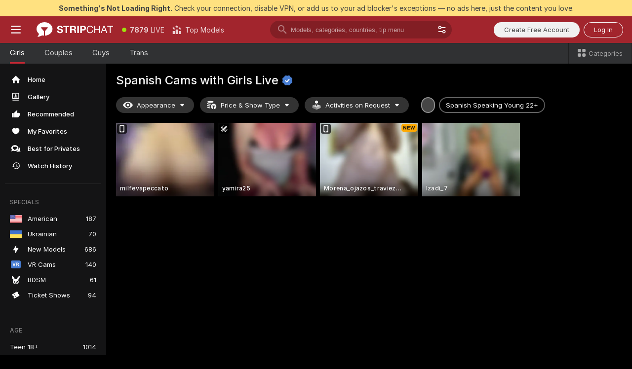

--- FILE ---
content_type: text/html; charset=utf-8
request_url: https://stripchat.com/girls/spanish?affiliateId=150126u2iax3n1njrhjc2qrjlpcwto0bku8twa5e9lymsqhb5p63gvnqobyk8nnr&realDomain=go.rmhfrtnd.com&stripbotVariation=NullWidget&userId=0d9fcc8ba42dcc36a96d3cc8fb8b86851b20aee5eb9302553a9e7e66b3100880
body_size: 112354
content:
<!doctype html><html lang="en"><head prefix="og: http://ogp.me/ns# fb: http://ogp.me/ns/fb# website: http://ogp.me/ns/website#"><meta charset="utf-8"><meta http-equiv="Content-Security-Policy" content="default-src 'self' *.stripchat.com data: blob: *.amplitude.com *.google-analytics.com *.googletagmanager.com *.googleapis.com *.gstatic.com *.lovense.club:* *.lovense.com *.fanberry.com *.lovense-api.com *.stripcdn.com *.stripst.com *.stripst.dev *.strpst.com *.striiiipst.com *.strwst.com *.doppiocdn.com *.doppiocdn1.com *.doppiocdn.net *.doppiocdn.org *.doppiocdn.media *.doppiocdn.live *.doppiostreams.com *.hotjar.com *.moengage.com *.hotjar.io fpnpmcdn.net loo3laej.com as2econ.com sonnontrus.com stripchat.page mc.thedd.online *.handyfeeling.com stripchat.app *.strpssts-ana.com; img-src 'self' * data: blob: android-webview-video-poster: *.amplitude.com *.moengage.com; script-src 'self' *.stripchat.com data: 'unsafe-inline' 'unsafe-eval' blob: *.amplitude.com *.google-analytics.com *.googletagmanager.com *.googleapis.com *.gstatic.com *.hytto.com *.lovense.club:* *.lovense.com *.fanberry.com *.lovense-api.com *.stripst.com *.stripst.dev *.strpst.com *.striiiipst.com *.strwst.com *.doppiocdn.com *.doppiocdn1.com *.doppiocdn.net *.doppiocdn.org *.doppiocdn.media *.doppiocdn.live *.doppiostreams.com *.google.com platform.twitter.com wss://*.sc-apps.com www.googleadservices.com cdnjs.cloudflare.com/ajax/libs/fingerprintjs2/2.1.2/fingerprint2.min.js challenges.cloudflare.com/turnstile/v0/api.js *.hotjar.com *.moengage.com *.crowdin.com cdntechone.com fpnpmcdn.net loo3laej.com as2econ.com sonnontrus.com stripchat.page mc.thedd.online *.nktrdr.com *.xhamster.com *.llyjmp.com *.rmzsglng.com *.lxzrdr.com *.mnaspm.com *.rmhfrtnd.com *.xxxivjmp.com *.xxxvjmp.com *.xxxviiijmp.com *.xlviiirdr.com *.zybrdr.com *.bbrdbr.com *.dmsktmld.com *.fxmnba.com *.althz.com *.bdobre.com *.blcdog.com *.imkirh.com *.rmishe.com *.bmbsgo.com *.eizzih.com *.godkc.com *.hciri.com *.eshimor.com *.reebr.com *.suovop.com *.neorts.com *.xofde.com *.ohscprts.com *.thscprts.com *.thrscprts.com *.forscprts.com *.fiscprts.com *.siscprts.com *.sescprts.com *.eiscprts.com *.niscprts.com *.tscprts.com *.xlivrdr.com *.strpssts-ana.com hcaptcha.com *.hcaptcha.com; connect-src 'self' *.stripchat.com *.amplitude.com *.doubleclick.net *.flixstorage.com *.google-analytics.com *.googletagmanager.com *.googleapis.com *.hytto.com *.lovense.club:* *.lovense.com *.fanberry.com *.lovense-api.com *.stripcdn.com stripchat.com *.xhamsterlive.com *.xlivesex.com *.stripst.com *.stripst.dev *.strpst.com *.striiiipst.com *.strwst.com *.doppiocdn.com *.doppiocdn1.com *.doppiocdn.net *.doppiocdn.org *.doppiocdn.media *.doppiocdn.live *.doppiostreams.com syndication.twitter.com wss://*.stripchat.com wss://*.stripcdn.com wss://*.stripcdn.com:8090 wss://*.stripst.com wss://*.stripst.dev wss://*.strpst.com wss://*.strwst.com wss://*.doppiocdn.com wss://*.doppiocdn.org wss://*.doppiocdn.media wss://*.lovense.com wss://*.fanberry.com wss://*.lovense-api.com wss://*.sc-apps.com *.hotjar.com *.moengage.com *.hotjar.io wss://*.hotjar.com *.crowdin.com crowdin.com datatechone.com ststandard.com stquality.org accounts.google.com fpnpmcdn.net loo3laej.com as2econ.com sonnontrus.com stripchat.page mc.thedd.online *.handyfeeling.com stripchat.app stripchat.ooo strip.chat stripchats.global strip-chat.club stripchat.direct stripchat.vision stripchats.info stripchats.me stripchat.care stripchats.webcam stripchats.site stripchats.website stripchats.io stripchats.pro stripchats.app stripchats.chat stripchats.direct stripchats.social stripchat.express strip-chat.io strip-chat.pro strip-chat.live strip-chat.app strip-chat.best strip-chat.webcam strip-chat.me strip-chat.chat strip-chat.direct strip-chat.website *.nktrdr.com *.xhamster.com *.llyjmp.com *.rmzsglng.com *.lxzrdr.com *.mnaspm.com *.rmhfrtnd.com *.xxxivjmp.com *.xxxvjmp.com *.xxxviiijmp.com *.xlviiirdr.com *.zybrdr.com *.bbrdbr.com *.dmsktmld.com *.fxmnba.com *.althz.com *.bdobre.com *.blcdog.com *.imkirh.com *.rmishe.com *.bmbsgo.com *.eizzih.com *.godkc.com *.hciri.com *.eshimor.com *.reebr.com *.suovop.com *.neorts.com *.xofde.com *.ohscprts.com *.thscprts.com *.thrscprts.com *.forscprts.com *.fiscprts.com *.siscprts.com *.sescprts.com *.eiscprts.com *.niscprts.com *.tscprts.com *.xlivrdr.com *.strpssts-ana.com hcaptcha.com *.hcaptcha.com; media-src 'self' *.stripchat.com data: blob: *.ahcdn.com *.amplitude.com *.lovense.club:* *.lovense.com *.fanberry.com *.lovense-api.com *.stripcdn.com *.stripst.com *.stripst.dev *.strpst.com *.striiiipst.com *.strwst.com *.doppiocdn.com *.doppiocdn1.com *.doppiocdn.net *.doppiocdn.org *.doppiocdn.media *.doppiocdn.live stripchat.page *.strpssts-ana.com; style-src 'self' *.stripchat.com 'unsafe-inline' *.amplitude.com *.googleapis.com *.hytto.com *.lovense.club:* *.lovense.com *.fanberry.com *.lovense-api.com *.stripcdn.com *.stripst.com *.stripst.dev *.strpst.com *.striiiipst.com *.strwst.com *.tagmanager.google.com *.moengage.com *.crowdin.com accounts.google.com stripchat.page *.strpssts-ana.com hcaptcha.com *.hcaptcha.com; frame-src * data: *.moengage.com hcaptcha.com *.hcaptcha.com" />
<script>window.CSP_REPORT_URI="/_csp"</script><script>!function(){"use strict";!function(){var e=window.CSP_REPORT_URI;if(e){var i=new Set;document.addEventListener("securitypolicyviolation",(function(t){if("undefined"!=typeof fetch){var r=function(e){var i=e.violatedDirective&&-1!==e.violatedDirective.indexOf("eval"),t=e.effectiveDirective&&-1!==e.effectiveDirective.indexOf("eval"),r=e.sample&&-1!==e.sample.indexOf("eval");if(!e.blockedURI&&(i||t)||r)return"eval";if("string"==typeof e.blockedURI)try{return new URL(e.blockedURI).hostname}catch(i){return e.blockedURI}return null}(t);r&&i.has(r)||(r&&i.add(r),fetch(e,{method:"POST",headers:{"Content-Type":"application/json"},body:JSON.stringify({blockedURL:t.blockedURI,columnNumber:t.columnNumber,disposition:t.disposition,documentURL:t.documentURI,effectiveDirective:t.effectiveDirective,lineNumber:t.lineNumber,originalPolicy:t.originalPolicy,referrer:t.referrer,sample:t.sample,sourceFile:t.sourceFile,statusCode:t.statusCode})}).catch((function(e){return console.error("Error sending CSP report:",e)})))}}))}}()}()</script><title>Spanish Free Live Sex Cams with Naked Girls | Stripchat</title><meta data-helmet="1" property="og:type" content="website"><meta data-helmet="1" property="og:image" content="https://assets.striiiipst.com/assets/icons/metaogimage.jpg?v=4f3e5e4b"><meta data-helmet="1" property="og:url" content="https://stripchat.com/girls/spanish"><meta data-helmet="1" name="twitter:card" content="summary_large_image"><meta data-helmet="1" property="og:site_name" content="Stripchat – Free Live Cams Community"><meta data-helmet="1" name="twitter:creator" content="@stripchat"><meta data-helmet="1" name="twitter:site" content="@stripchat"><meta data-helmet="1" property="og:title" content="Spanish Free Live Sex Cams with Naked Girls"><meta data-helmet="1" property="og:description" content="Watch LIVE these hot babes in Spanish sex cams. ❤️ Enter their naked chat now and enjoy the show for FREE! 🔥"><meta data-helmet="1" name="description" content="Watch LIVE these hot babes in Spanish sex cams. ❤️ Enter their naked chat now and enjoy the show for FREE! 🔥"><meta data-helmet="1" name="robots" content="index, follow, max-snippet:-1, max-video-preview:-1, max-image-preview:large"><script>window.ANALYTICS_CDN='https://assets.strpssts-ana.com/assets/'</script><meta name="theme-color" content="#303133"><meta http-equiv="Cache-Control" content="no-cache"><meta name="apple-mobile-web-app-capable" content="yes"><meta name="viewport" content="width=device-width,initial-scale=1"><meta name="RATING" content="RTA-5042-1996-1400-1577-RTA"><meta name="RATING" content="mature"><meta name="google" content="notranslate"><meta name="msapplication-square70x70logo" content="https://assets.striiiipst.com/assets/icons/mstile-70x70.png?v=9670c787"><meta name="msapplication-square150x150logo" content="https://assets.striiiipst.com/assets/icons/mstile-150x150.png?v=9670c787"><meta name="msapplication-square270x270logo" content="https://assets.striiiipst.com/assets/icons/mstile-270x270.png?v=9670c787"><meta name="msapplication-wide310x150logo" content="https://assets.striiiipst.com/assets/icons/mstile-310x150.png?v=9670c787"><meta name="msapplication-square310x310logo" content="https://assets.striiiipst.com/assets/icons/mstile-310x310.png?v=9670c787"><meta name="application-name" content="Stripchat"><meta name="msapplication-TileColor" content="#000000"><style>:root{--primary:#a2252d;--primary-light:#fa5365;--primary-dark:#912229;--primary-border:#c22934;--primary-modal:#af262f;--primary-gradient:#a2252d;--header-logo-aspect-ratio:2.870;--footer-logo-aspect-ratio:5.167}.adblocker-notification{display:flex;position:relative;width:100vw;padding:8px 16px;background:#ffe180;color:#434343;z-index:10002;justify-content:center}</style><style>.disable-transition *{transition:none!important}</style><link rel='preload' href='https://assets.striiiipst.com/assets/bootstrap_dark.cc2bc956c11ce5e4.css' as='style'><link media='screen and (max-width:1279px)' rel='preload' href='https://assets.striiiipst.com/assets/bootstrap_dark_mobile.cc2bc956c11ce5e4.css' as='style'><link rel="preload" href="https://assets.striiiipst.com/assets/common/fonts/Inter-Regular.woff2?v=4.1" as="font" type="font/woff2" crossorigin="anonymous"><link rel="preload" href="https://assets.striiiipst.com/assets/common/fonts/Inter-Medium.woff2?v=4.1" as="font" type="font/woff2" crossorigin="anonymous"><link rel="preload" href="https://assets.striiiipst.com/assets/common/fonts/Inter-Bold.woff2?v=4.1" as="font" type="font/woff2" crossorigin="anonymous"><script>window.SPLIT_STYLE_CHUNKS={"settings_theme.2d7c516664bd90c6.css":true,"70930_theme.d9a343a8a700b855.css":true,"bootstrap_theme.cc2bc956c11ce5e4.css":true,"about_theme.195ef9760504ffd4.css":true,"model-about_theme.7636af21f9299c8c.css":true,"models_theme.38164ce74daae384.css":true,"82770_theme.5171aa10889210a5.css":true,"viewcam_theme.79710d93e8a3ad2d.css":true,"studios_theme.1485512de1ff6383.css":true}</script><script>var PWA_API_DISCOVER_HOST="https://stripchat.app",AMPLITUDE_ALTERNATIVE_URL="loo3laej.com",AMPLITUDE_SR_CONFIG_ALTERNATIVE_URL="https://sr-client-cfg.amplitude.com/config",AMPLITUDE_SR_TRACK_ALTERNATIVE_URL="https://api-sr.amplitude.com/sessions/v2/track",ALTKRAFT_TOKEN="jNDZzoMq363-08a78b7b3baddce7",FIREBASE_API_KEY="AIzaSyC8HXmH6EMTJ-zwRr4DSJoLThqyCp-cdgM",FIREBASE_PROJECT_ID="superchat-2d0d0",FIREBASE_MESSAGE_SENDER_ID="685102796556",ALTKRAFT_TOKEN_V3="24Cbc93pFGzs-08a78b7b3baddce7",VAPID_KEY_V3="BAnJF5mvpHxN7upx4S7qXycTHmExreo4mlT6uWQcljCEMo0sH5rCDqUP4Nl-_t-25vLERyJuBY6pnJ7sfPXWJb0",AMPLITUDE_KEY="19a23394adaadec51c3aeee36622058d",RELEASE_VERSION="11.4.94",GOOGLE_CLIENT_ID="67819290237-pean7okuo1c6a4bf5g19d9anjj15uvp6.apps.googleusercontent.com",HAS_TWITTER_AUTH=!0,GTAG_TRACK_ID="G-Q87RE2YE8G",GTAG_TRACK_TYPE="",SITE_NAME="Stripchat",SENTRY_DSN="https://d8629522213649e7a4e0b63d14e1dc5f@sentry-public.stripchat.com/9",SENTRY_TRACES_SAMPLE_RATE="0.01",ERROR_REPORTING_ENABLED=true,LIGHT_LOGO_URL="https://assets.striiiipst.com/assets/icons/lightlogo.svg?v=f2f0c2f2",HEADER_LOGO_URL="https://assets.striiiipst.com/assets/icons/headerlogo.svg?v=792251f1",FOOTER_LOGO_URL="https://assets.striiiipst.com/assets/icons/footerlogo.svg?v=402671de",APP_ICON_URL="https://assets.striiiipst.com/assets/icons/appicon.png?v=9670c787",META_OG_IMAGE_URL="https://assets.striiiipst.com/assets/icons/metaogimage.jpg?v=4f3e5e4b",WATERMARK_URL="https://assets.striiiipst.com/assets/icons/watermark.svg?v=ec3c3bc9",WHITE_LABEL_ID="sc",IS_XHL_WL=!1,DEPLOY_ENV="production",WHITE_LABEL_HOST="stripchat.com",WHITE_LABEL_REDIRECT_URL="",THEME_ID="dark",CANONICAL_DOMAIN_NAME="Stripchat.com",CANONICAL="stripchat.com",WEB_PUSH_ID="web.com.stripchat",MODELS_REGISTRATION_URL="https://stripchat.com/signup/model",STUDIOS_REGISTRATION_URL="https://stripchat.com/signup/studio",WEBMASTERS_REGISTRATION_URL="https://stripcash.com/",DEFAULT_INDEX_TAG_URL="girls",I18N_POSTFIX="",IS_I18N_SEO_IGNORE_CROWDIN=!1,IS_STREAMING_AVAILABLE=!0,IS_WL_PIXELATED=!1,IS_PIXELATED_STREAM_ENABLED=!1,IS_TAG_BASED_WL=!1,IS_HIDE_CONTENT=!1,UI_OVERRIDE="default",IS_ALT_WL=!1,SOCIAL_URLS={blog:"https://stripchat.com/blog/",twitter:"https://x.com/stripchat",reddit:"https://www.reddit.com/r/StripchatOfficial/"}</script><script>!function(){var t="onErrorLoadScript=1";window.addEventListener("error",(function(e){var n=e.target;if(n&&n instanceof HTMLScriptElement&&"app"===n.getAttribute("data-stripchat-script")){var o=new Date(Date.now()+6e4);try{-1===document.cookie.indexOf(t)&&(document.cookie=t+";path=/;expires="+o.toUTCString(),setTimeout((function(){return location.reload()}),3e3))}catch(t){console.warn(t)}}}),!0)}()</script><script>var _jipt=[];_jipt.push(["project","stripchat"]),function(){var subdomainMatch=/^(ar|br|cs|da|de|es|fi|fr|el|hr|hu|id|it|ita|ja|ko|nl|no|pl|pol|pt|ro|ru|sk|sv|tr|vi|zh|ua|zt|th|ms|bn)(?=\..+\.).+/i.exec(location.hostname),aliasLocales={pol:"pl",ita:"it"},i18nScript="https://assets.striiiipst.com/assets/translations_en.3e922d9eab8e79.js",canvasPerformanceTest="https://assets.striiiipst.com/assets/canvas-performance-test.js";!function(){"use strict";var n={d:function(t,e){for(var r in e)n.o(e,r)&&!n.o(t,r)&&Object.defineProperty(t,r,{enumerable:!0,get:e[r]})},o:function(n,t){return Object.prototype.hasOwnProperty.call(n,t)}},t={};function e(n,t){window.SUBDOMAIN="en";try{if(/crowdinInContext=1/.test(document.cookie))return void(window.SUBDOMAIN="aa")}catch(n){console.warn(n)}n&&n.length>1&&(window.SUBDOMAIN=t[n[1]]||n[1])}function r(){if(window.LEGACY=!1,-1!==location.search.indexOf("es-legacy"))window.LEGACY=!0;else if(-1!==location.search.indexOf("es-modern"))window.LEGACY=!1;else try{if(!("IntersectionObserver"in window&&"Promise"in window&&"fetch"in window&&"WeakMap"in window&&"fromEntries"in Object&&"finally"in Promise.prototype))throw{};eval("const a = async ({ ...rest } = {}) => rest; let b = class {};"),window.LEGACY=!1}catch(n){window.LEGACY=!0}}function i(n){var t=n,e=null,r=function(){},i=function(n){};return"en"!==window.SUBDOMAIN&&(t=t.replace("_en","_"+window.SUBDOMAIN)),window.I18N_POSTFIX&&"default"!==window.I18N_POSTFIX&&(t=t.replace("translations","translations_"+window.I18N_POSTFIX)),"aa"===window.SUBDOMAIN&&(e="//cdn.crowdin.com/jipt/jipt.js"),window.I18N_SCRIPT_PROMISE=new Promise((function(n,t){r=n,i=t})),{i18nScript:t,jiptScript:e,resolveI18nPromise:r,rejectI18nPromise:i}}function o(){window.BUNDLE_LOAD_METRICS={resources:{},build:Date.now()};var n=/\/([\w-]+)\.\w{10,20}\.js/;function t(t){var e=t.src,r=t.startTime,i=t.isError;if(e){var o=Date.now()-r,c=e.match(n),a=c?c[1]:e;window.BUNDLE_LOAD_METRICS.resources[a]={error:i,time:o}}}return{injectScript:function(n){var e=n.src,r=n.onLoad,i=n.onError,o=n.fetchPriority,c=Date.now(),a=document.createElement("script");a.setAttribute("data-stripchat-script","app"),a.setAttribute("data-stripchat-script","app"),a.addEventListener("load",(function(){null==r||r(e),t({src:e,startTime:c,isError:!1})})),a.addEventListener("error",(function(n){null==i||i(n.error),t({src:e,startTime:c,isError:!0})})),o&&(a.fetchPriority?a.fetchPriority=o:"high"===o&&function(n){var t=document.createElement("link");t.rel="preload",t.as="script",t.href=n,document.head.appendChild(t)}(e)),a.async=!0,a.src=e,document.head.appendChild(a)}}}function c(n,t,c,a){e(n,a),r(),window.STATIC_PATH_REPLACED="https://assets.striiiipst.com/assets";var s=i(t),d=s.i18nScript,w=s.jiptScript,l=s.resolveI18nPromise,u=s.rejectI18nPromise,p=o().injectScript;function f(){window.IS_LOADED=!0}window.HANDLE_LATE_LOADABLE_SCRIPT=function(n){p({src:n})},p({src:d,onLoad:function(){return l()},onError:function(n){return u(n)}}),w&&p({src:w}),p({src:c}),window.IS_LOADED=!1,"complete"===document.readyState?f():window.addEventListener("load",f)}c(subdomainMatch,i18nScript,canvasPerformanceTest,aliasLocales)}()}()</script><script async data-stripchat-script="app" fetchpriority="high" src='https://assets.striiiipst.com/assets/corejs-75349.9e240b24a5ffbb27.js'></script><script async data-stripchat-script="app" fetchpriority="high" src='https://assets.striiiipst.com/assets/redux-48526.e096bd9b05468601.js'></script><script async data-stripchat-script="app" fetchpriority="high" src='https://assets.striiiipst.com/assets/vendors-66831.b9d59b28c4bf5576.js'></script><script async data-stripchat-script="app" fetchpriority="high" src='https://assets.striiiipst.com/assets/main.b2482594fce38173.js'></script><script async data-stripchat-script="app" fetchpriority="high" src='https://assets.striiiipst.com/assets/react-65374.2c809e0d42ef8fab.js'></script><script async data-stripchat-script="app" fetchpriority="high" src='https://assets.striiiipst.com/assets/redux-94366.6de827c903746e46.js'></script><script async data-stripchat-script="app" fetchpriority="high" src='https://assets.striiiipst.com/assets/vendors-69831.5776f4c0e23df94d.js'></script><script async data-stripchat-script="app" fetchpriority="high" src='https://assets.striiiipst.com/assets/bootstrap.e6e573f20183c542.js'></script><script async data-stripchat-script="app" src='https://assets.striiiipst.com/assets/offlineModels.b568004abf48efff.js'></script><script>window.SSR_ICONS = ["menu","dot","best-models","search-3","filter","menu-mobile","sort","categories-2","close-2","close-3","home","photo-2-ds","recommended","favorited","locked","watch-history","lightning","badge-vr-ds","bunny-mask","ticket-ds","interactive-toy-ds","mobile","sparks","categories-ds","i18n","close-arrow","eye-ds","tokens-stripchat-logo-ds","joystick-vert-ds","triangle-arrow-down-ds","close-7","camera-plus","about","stripchat-logo","x-logo-ds","reddit","inquiries"]</script><script>!function(){"use strict";var t,n,o="http://www.w3.org/2000/svg",e=!1,a=[],c=function(){var n;t||((t=document.getElementById("svgDefs"))||((t=document.createElementNS(o,"defs")).id="svgDefs",(n=document.createElementNS(o,"svg")).style.display="none",n.appendChild(t)),document.body.appendChild(n))},r=function(o,r){n||(n=document.createDocumentFragment()),n.appendChild(o),r&&a.push(r),e||(requestAnimationFrame((function(){n&&(c(),t.appendChild(n),a.forEach((function(t){return t()})),a=[],n=void 0,e=!1)})),e=!0)},s=!1,i={},u=function(t){var n=i[t];(null==n?void 0:n.svgData)&&function(t,n,e){var a=t[0],c=t[1],s=document.createElementNS(o,"symbol");s.id="".concat("icons","-").concat(n),s.innerHTML=a,s.setAttribute("viewBox",c),r(s,e)}(n.svgData,t,(function(){n.callbacks.forEach((function(t){return t()})),n.callbacks=[],n.errorCallbacks=[],delete n.svgData,n.status="rendered"}))},d=function(t,n,o){try{var e=i[t]||{status:"init",callbacks:[],errorCallbacks:[]};if(i[t]=e,"rendered"===e.status)return void(null==n||n());n&&e.callbacks.push(n),o&&e.errorCallbacks.push(o),"init"===e.status&&(e.status="loading",function(t,n,o){var e="".concat(window.STATIC_PATH_REPLACED,"/svg-icons/").concat(t,".json?").concat("6c948f2f");if("undefined"==typeof fetch){var a=new XMLHttpRequest;a.open("GET",e),a.onload=function(){200!==a.status&&o(Error("Cannot load ".concat(t,". Status ").concat(a.status)));try{var e=JSON.parse(a.responseText);n(e)}catch(n){o(Error("Cannot parse ".concat(t," json")))}},a.onerror=function(){return o(Error("Cannot load ".concat(t)))},a.send()}else fetch(e,{priority:"low"}).then((function(t){if(!t.ok)throw Error("Status ".concat(t.status));return t.json()})).then((function(t){n(t)})).catch((function(n){o(Error("Cannot load ".concat(t,". ").concat(null==n?void 0:n.message)))}))}(t,(function(n){e.status="loaded",e.svgData=n,s&&u(t)}),(function(n){e.errorCallbacks.forEach((function(t){return t(n)})),delete i[t]})))}catch(t){console.error(t)}},l=function(){if(!s){s=!0;try{Object.keys(i).filter((function(t){var n;return"loaded"===(null===(n=i[t])||void 0===n?void 0:n.status)})).forEach((function(t){u(t)}))}catch(t){console.error(t)}}};window.SSR_ICONS&&window.SSR_ICONS.forEach((function(t){return d(t)})),"loading"!==document.readyState&&l(),window.svgLoader={importIcon:d,onDomReady:l}}()</script><script>!function(){"use strict";var r,e={5:"ServerError",4:"ClientError"},n="NetworkError",t=function(r){var t;return null!==(t=e[Math.floor(r/100)])&&void 0!==t?t:n};window.preloaderApi=(r="/api/front",{get:function(e,o){var a=arguments.length>2&&void 0!==arguments[2]?arguments[2]:{},i=a.headers,s=a.withResponseHeaders,c=new Headers;if(c.append("Accept","application/json"),c.append("Front-Version",window.RELEASE_VERSION||""),i){var d=function(r){var e=i[r];Array.isArray(e)?e.forEach((function(e){return c.append(r,e)})):e&&c.append(r,e)};for(var p in i)d(p)}var u=r+e;if(o&&"object"==(void 0===o?"undefined":o&&"undefined"!=typeof Symbol&&o.constructor===Symbol?"symbol":typeof o)){var f=new window.URLSearchParams;for(var v in o){var h=o[v];h&&f.append(v,"".concat(h))}u+="?".concat(f.toString())}return fetch(u,{headers:c}).catch((function(r){throw Object.assign(r,{name:n,source:"preloaderApi"})})).then((function(r){if(!r.ok){var e=Error("".concat(r.status," ").concat(r.statusText));throw Object.assign(e,{name:t(r.status),source:"preloaderApi"}),e}return r.json().then((function(e){return s?Object.assign(e,{responseHeaders:Object.fromEntries(r.headers.entries())}):e}))}))}})}()</script><!-- CONFIG PRELOADER --><script>window.isShouldLoadFullConfig=false</script><script>window.isShouldLoadDynamicConfig=!1</script><script>!function(){"use strict";var i=new RegExp("(?:^|;\\s*)".concat("avStartedAt","=([^;]*)")),e=function(e){var n=e.match(i);return(null==n?void 0:n[1])?decodeURIComponent(n[1]):null};if(window.configCache=(r={},{get:function(i){return r[i]},pop:function(i){var e=r[i];return delete r[i],e},set:function(i,e){r[i]=e},clear:function(){r={}}}),window.isShouldLoadFullConfig?window.configCache.set("initialPromiseFull",(n=window.preloaderApi,o=window.location.pathname,n.get("/v3/config/initial",{requestPath:o,disableClient:0,disableCommon:0},{withResponseHeaders:!0}))):window.configCache.set("initialPromiseClient",(t=window.preloaderApi,a=window.location.pathname,t.get("/v3/config/initial",{requestPath:a,disableClient:0,disableCommon:1},{withResponseHeaders:!0}))),window.isShouldLoadDynamicConfig){var n,o,t,a,l,r,d=function(){try{var i=e(document.cookie);return null!=i&&!Number.isNaN(i)&&new Date(i).getTime()>0?i:null}catch(i){return null}}();window.configCache.set("initialPromiseDynamic",(l={avStartedAt:d||void 0},window.preloaderApi.get("/v3/config/dynamic",l,{withResponseHeaders:!0})))}}()</script><!--STATIC_CONFIG_REPLACED_HERE--><!--FEATURES_CONFIG_REPLACED_HERE--><!--TAGS_STATIC_CONFIG_REPLACED_HERE--><!--AB_TESTS_CONFIG_REPLACED_HERE--><link rel="manifest" href="/manifest.json"><link data-helmet="1" rel="alternate" href="https://stripchat.com/girls/spanish" hreflang="x-default"><link data-helmet="1" rel="alternate" href="https://stripchat.com/girls/spanish" hreflang="en"><link data-helmet="1" rel="alternate" href="https://de.stripchat.com/girls/spanish" hreflang="de"><link data-helmet="1" rel="alternate" href="https://fr.stripchat.com/girls/spanish" hreflang="fr"><link data-helmet="1" rel="alternate" href="https://es.stripchat.com/girls/spanish" hreflang="es"><link data-helmet="1" rel="alternate" href="https://ita.stripchat.com/girls/spanish" hreflang="it"><link data-helmet="1" rel="alternate" href="https://nl.stripchat.com/girls/spanish" hreflang="nl"><link data-helmet="1" rel="alternate" href="https://pt.stripchat.com/girls/spanish" hreflang="pt"><link data-helmet="1" rel="alternate" href="https://br.stripchat.com/girls/spanish" hreflang="pt-BR"><link data-helmet="1" rel="alternate" href="https://el.stripchat.com/girls/spanish" hreflang="el"><link data-helmet="1" rel="alternate" href="https://ua.stripchat.com/girls/spanish" hreflang="uk"><link data-helmet="1" rel="alternate" href="https://pol.stripchat.com/girls/spanish" hreflang="pl"><link data-helmet="1" rel="alternate" href="https://ru.stripchat.com/girls/spanish" hreflang="ru"><link data-helmet="1" rel="alternate" href="https://ro.stripchat.com/girls/spanish" hreflang="ro"><link data-helmet="1" rel="alternate" href="https://hu.stripchat.com/girls/spanish" hreflang="hu"><link data-helmet="1" rel="alternate" href="https://cs.stripchat.com/girls/spanish" hreflang="cs"><link data-helmet="1" rel="alternate" href="https://hr.stripchat.com/girls/spanish" hreflang="hr"><link data-helmet="1" rel="alternate" href="https://sk.stripchat.com/girls/spanish" hreflang="sk"><link data-helmet="1" rel="alternate" href="https://no.stripchat.com/girls/spanish" hreflang="no"><link data-helmet="1" rel="alternate" href="https://sv.stripchat.com/girls/spanish" hreflang="sv"><link data-helmet="1" rel="alternate" href="https://da.stripchat.com/girls/spanish" hreflang="da"><link data-helmet="1" rel="alternate" href="https://fi.stripchat.com/girls/spanish" hreflang="fi"><link data-helmet="1" rel="alternate" href="https://ja.stripchat.com/girls/spanish" hreflang="ja"><link data-helmet="1" rel="alternate" href="https://ko.stripchat.com/girls/spanish" hreflang="ko"><link data-helmet="1" rel="alternate" href="https://zh.stripchat.com/girls/spanish" hreflang="zh"><link data-helmet="1" rel="alternate" href="https://zt.stripchat.com/girls/spanish" hreflang="zh-Hant"><link data-helmet="1" rel="alternate" href="https://th.stripchat.com/girls/spanish" hreflang="th"><link data-helmet="1" rel="alternate" href="https://bn.stripchat.com/girls/spanish" hreflang="bn"><link data-helmet="1" rel="alternate" href="https://id.stripchat.com/girls/spanish" hreflang="id"><link data-helmet="1" rel="alternate" href="https://ms.stripchat.com/girls/spanish" hreflang="ms"><link data-helmet="1" rel="alternate" href="https://vi.stripchat.com/girls/spanish" hreflang="vi"><link data-helmet="1" rel="alternate" href="https://ar.stripchat.com/girls/spanish" hreflang="ar"><link data-helmet="1" rel="alternate" href="https://tr.stripchat.com/girls/spanish" hreflang="tr"><link data-helmet="1" rel="preconnect" href="https://edge-hls.doppiocdn.com"><link data-helmet="1" rel="canonical" href="https://stripchat.com/girls/spanish"><link rel='stylesheet' data-href='bootstrap_theme.cc2bc956c11ce5e4.css' href='https://assets.striiiipst.com/assets/bootstrap_dark.cc2bc956c11ce5e4.css'><link media='screen and (max-width:1279px)' rel='stylesheet' data-href='bootstrap_theme_mobile.cc2bc956c11ce5e4.css' href='https://assets.striiiipst.com/assets/bootstrap_dark_mobile.cc2bc956c11ce5e4.css'><link rel="icon" sizes="16x16" href="https://assets.striiiipst.com/assets/icons/favicon-16x16.png?v=9670c787"><link rel="icon" sizes="32x32" href="https://assets.striiiipst.com/assets/icons/favicon-32x32.png?v=9670c787"><link rel="icon" sizes="196x196" href="https://assets.striiiipst.com/assets/icons/favicon-196x196.png?v=9670c787"><link rel="icon" sizes="512x512" href="https://assets.striiiipst.com/assets/icons/favicon-512x512.png?v=9670c787"><link rel="mask-icon" href="https://assets.striiiipst.com/assets/icons/mask-icon.png"><link rel="apple-touch-icon" sizes="120x120" href="https://assets.striiiipst.com/assets/icons/apple-touch-icon-120x120.png?v=f86ed58a"><link rel="apple-touch-icon" sizes="152x152" href="https://assets.striiiipst.com/assets/icons/apple-touch-icon-152x152.png?v=f86ed58a"><link rel="apple-touch-icon" sizes="167x167" href="https://assets.striiiipst.com/assets/icons/apple-touch-icon-167x167.png?v=f86ed58a"><link rel="apple-touch-icon" sizes="180x180" href="https://assets.striiiipst.com/assets/icons/apple-touch-icon-180x180.png?v=f86ed58a"><link rel="dns-prefetch" href="//img.strpst.com"><link rel="preconnect" href="//img.strpst.com"><link rel="preconnect" href="/api/front"></head><body class="disable-transition"><!--
    release_version: 11.4.94
    branch: master
    revision: 0413aa9d15cfba7f89858adb0646ca91c25c1410
    template_version: 06fcc076
  --><script>window.svgLoader.onDomReady()</script><script>!function(){"use strict";for(var e={SIGNUP:"signup",LOGIN:"login",FAN_CLUB_SUBSCRIPTION:"fanClubSubscription"},t=/^(http|https):\/\/([^/]*)(xhamster(live)?|strip(dev|chat))\.(com|local|dev)\/?/,o={AUTO_SPY:"autoSpy",COPY_GIFT_LINK:"copyGiftLink",SHOW_INSTALL_PWA_MODAL:"showInstallPwaModal",TWO_FACTOR_AUTHORIZATION:"2fa",GOLD_MEMBERSHIP_SUBSCRIBE_DIRECT_LINK:"goldMembershipSubscribeDirectLink",SIGN_UP_MODAL_DIRECT_LINK:"signUpModalDirectLink",SIGN_UP_PREFILLED:"signUpPrefilled",SIGN_UP_MODAL_DIRECT_LINK_INTERACTIVE:"signUpModalDirectLinkInteractive",SIGN_UP_MODAL_DIRECT_LINK_INTERACTIVE_CLOSE:"signUpModalDirectLinkInteractiveClose",SHOW_TOKENS_GIVEAWAY_MODAL_DIRECT_LINK:"showTokensGiveawayModalDirectLink",CARD_VERIFICATION_BONUS_PACKAGE:"cardVerificationBonusPackage",BUY_TOKENS_PROMO:"buyTokensPromo",SIGN_UP_PROMO:"signUpPromo",MODEL_FILTER_APPLY_SORT_BY:"sortBy",MODEL_CHAT_TAB_TOGGLE:"toggleTab",PERSONAL_NOTIFICATIONS:"personalNotifications",OPEN_NOTIFICATIONS_CENTER:"openNotificationsCenter",INVISIBLE_MODE:"invisibleMode",REDEEM_CODE:"redeemCode",OPEN_CHAT:"openChat",OPEN_PRIVATE_MODAL:"openPrivateModal",OPEN_FAN_CLUB_MODAL:"openFanClubModal",OPEN_SEND_TIP_DIALOG:"openSendTipDialog",OPEN_BUY_TOKENS_MODAL:"openBuyTokensModal",OPEN_GUEST_ON_BORDING:"openGuestOnBoarding",LOGIN_BY_LINK:"loginByLink",CONNECT_STUDIO:"connectStudio",EXTRA_VERIFICATION:"extraVerification",OPEN_AGE_VERIFICATION:"openAgeVerification",MAIN_PERSON_EMAIL_VERIFICATION:"connectMainPerson",TWITTER_AUTH:"twitterAuth",GOOGLE_AUTH:"googleAuthorization",OPEN_CONFIRM_CONNECT_TO_STUDIO_MODAL:"openConfirmConnectToStudioModal",USERNAME_NOT_ALLOWED:"usernameNotAllowed",SHOW_STREAMING_APP_MODAL:"showStreamingAppModal"},n={},i=location.search.substring(1).split("&"),_=0;_<i.length;_++){var r=i[_].split("=");n[r[0]]=r[1]}var a=function(e,t){if(!t)return!1;for(var o=Object.keys(e),n=0;n<o.length;n++)if(e[o[n]]===t)return!0;return!1},I=!1;try{I=document.cookie.indexOf("isVisitorsAgreementAccepted=1")>=0}catch(e){console.warn(e)}var O=function(){var i=n.affiliateId||localStorage.getItem("affiliateId"),_=n.userId,r=n.sauid,I=n.action,O=n.showModal,N=a(o,I)||a(e,O);if(i||_||N||r)return!0;var E=document.referrer,T=!1;try{(function(e,t){if(!e)return!1;try{var o=new URL(e),n=new URL(t);return o.host===n.host}catch(e){return!1}})(E,location.href)&&(T=!0)}catch(e){return!1}return t.test(E)&&!T}(),N=/^\/buy-tokens(\/(success|failure))?\/?$/.test(window.location.pathname);!n.agev&&(I||O||N)&&document.body.classList.add("visitor-agreement-hidden")}()</script><script>!function(){"use strict";var e=!1,n=function(e,n,d){var o=document.createElement("div");return o.className=n,d&&(o.id=d),e.appendChild(o),o};function d(){if(!e&&(e=!0,!("__PRELOADED_STATE__"in window)))for(var d=n(document.body,"loader","body_loader"),o=n(d,"fading-circle centered"),c=1;c<=12;c++)n(o,"loader-circle".concat(c," loader-circle"))}window.initLoader=d,document.addEventListener("DOMContentLoaded",d,{once:!0})}()</script><script>!function(){function o(o,i){var n=[o,"expires=Thu, 01 Jan 1970 00:00:00 GMT"];i&&n.push("domain="+i),document.cookie=n.join(";"),n.push("path=/"),document.cookie=n.join(";")}var i,n,e,t,a,l,c=0;try{c=document.cookie.length}catch(o){console.warn(o)}var r=c>=5e3;(c>=4e3||r)&&(r&&function(){for(var i=document.cookie.split(";"),n=location.hostname,e=0;e<i.length;e++){var t=i[e].split("=")[0].trim()+"=";o(t,null),o(t,n),o(t,"."+n);for(var a=0;!((a=n.indexOf(".",a+1))<0);)o(t,n.substring(a)),o(t,n.substring(a+1))}}(),n=(i={limit:5,interval:1e3,payload:{size:c},callback:function(){r&&document.location.reload()}}).payload,e=i.limit,t=i.interval,a=i.callback,l=0,function o(){if(!(++l>=e)){if(!window.__log)return void setTimeout(o,t);window.__log("error","Cookie limit exceeded",n).finally(a)}}())}()</script><svg style="height:0;width:0;display:block"><defs><symbol id="site_logo_header" viewBox="0 0 310 108"><g class="logo-section-main" fill-rule="evenodd" fill="none"><path fill-rule="evenodd" clip-rule="evenodd" d="M88.9126 58.2492H82.7323C82.7052 60.0365 83.0304 61.5801 83.7081 62.88C84.3858 64.1798 85.3006 65.2495 86.4527 66.089C87.6047 66.9285 88.933 67.5446 90.4374 67.9372C91.9418 68.3299 93.4937 68.5262 95.093 68.5262C97.0718 68.5262 98.8134 68.2961 100.318 67.8357C101.822 67.3753 103.083 66.7322 104.099 65.9062C105.116 65.0803 105.882 64.0986 106.397 62.9612C106.912 61.8238 107.169 60.5917 107.169 59.2647C107.169 57.6399 106.824 56.3062 106.132 55.2636C105.441 54.221 104.621 53.3883 103.672 52.7654C102.724 52.1426 101.768 51.689 100.806 51.4046C99.8435 51.1203 99.0913 50.924 98.5491 50.8156C96.733 50.3553 95.2624 49.9761 94.1375 49.6783C93.0126 49.3804 92.1316 49.0825 91.4946 48.7846C90.8576 48.4867 90.4306 48.1618 90.2138 47.8097C89.9969 47.4577 89.8885 46.9973 89.8885 46.4286C89.8885 45.8058 90.024 45.2912 90.2951 44.885C90.5662 44.4788 90.9118 44.1403 91.3319 43.8695C91.7521 43.5987 92.2197 43.4091 92.7347 43.3008C93.2497 43.1925 93.7648 43.1383 94.2798 43.1383C95.0659 43.1383 95.791 43.206 96.4551 43.3414C97.1193 43.4768 97.7088 43.707 98.2239 44.032C98.7389 44.357 99.1523 44.8038 99.464 45.3725C99.7757 45.9412 99.9587 46.6588 100.013 47.5254H106.193C106.193 45.8464 105.875 44.4179 105.238 43.2399C104.601 42.0619 103.74 41.0938 102.656 40.3355C101.572 39.5773 100.331 39.0289 98.9354 38.6904C97.5394 38.3519 96.0824 38.1826 94.5644 38.1826C93.2633 38.1826 91.9622 38.3586 90.661 38.7107C89.3599 39.0627 88.1943 39.6043 87.1643 40.3355C86.1342 41.0667 85.3007 41.9806 84.6636 43.0774C84.0266 44.1742 83.7081 45.4672 83.7081 46.9567C83.7081 48.2836 83.9589 49.4142 84.4603 50.3485C84.9618 51.2828 85.6192 52.0613 86.4324 52.6842C87.2456 53.307 88.1672 53.8148 89.1973 54.2075C90.2273 54.6001 91.2845 54.9319 92.3688 55.2027C93.4259 55.5006 94.4695 55.7714 95.4996 56.0151C96.5297 56.2588 97.4513 56.5431 98.2645 56.8681C99.0777 57.1931 99.7351 57.5993 100.237 58.0867C100.738 58.5742 100.989 59.2106 100.989 59.9959C100.989 60.7271 100.799 61.3296 100.42 61.8035C100.04 62.2774 99.5656 62.6498 98.9964 62.9206C98.4272 63.1914 97.8173 63.3742 97.1667 63.469C96.5161 63.5638 95.9062 63.6111 95.337 63.6111C94.4967 63.6111 93.6835 63.5096 92.8974 63.3065C92.1113 63.1034 91.4268 62.792 90.844 62.3722C90.2612 61.9525 89.7936 61.4041 89.4412 60.7271C89.0888 60.0501 88.9126 59.2241 88.9126 58.2492ZM117.375 44.2351V67.8763H123.759V44.2351H132.46V38.8732H108.674V44.2351H117.375ZM142.178 51.9936V43.8289H149.171C150.635 43.8289 151.733 44.1471 152.465 44.7835C153.197 45.4199 153.563 46.4421 153.563 47.8503C153.563 49.3127 153.197 50.3688 152.465 51.0187C151.733 51.6687 150.635 51.9936 149.171 51.9936H142.178ZM135.794 38.8732V67.8763H142.178V56.5431H148.561C150.161 56.5431 151.313 56.8952 152.017 57.5993C152.722 58.3034 153.183 59.4137 153.4 60.9302C153.563 62.0946 153.685 63.3133 153.766 64.586C153.847 65.8588 154.064 66.9556 154.416 67.8763H160.8C160.502 67.4701 160.278 66.9759 160.129 66.3937C159.98 65.8114 159.872 65.1954 159.804 64.5454C159.736 63.8955 159.689 63.2591 159.662 62.6362C159.634 62.0134 159.607 61.4718 159.58 61.0114C159.526 60.2802 159.424 59.5491 159.275 58.8179C159.126 58.0867 158.889 57.4165 158.564 56.8072C158.238 56.1979 157.818 55.6698 157.303 55.223C156.788 54.7761 156.138 54.4444 155.352 54.2278V54.1465C156.978 53.4966 158.15 52.5488 158.869 51.3031C159.587 50.0574 159.946 48.5815 159.946 46.8754C159.946 45.7651 159.75 44.7293 159.357 43.768C158.964 42.8066 158.394 41.9603 157.649 41.2292C156.903 40.498 156.009 39.9225 154.965 39.5028C153.922 39.083 152.749 38.8732 151.448 38.8732H135.794ZM165.151 38.8732V67.8763H171.534V38.8732H165.151ZM183.529 52.5217V43.8289H188.49C189.222 43.8289 189.926 43.883 190.604 43.9914C191.282 44.0997 191.878 44.3096 192.393 44.621C192.908 44.9324 193.322 45.3725 193.633 45.9412C193.945 46.5099 194.101 47.2546 194.101 48.1753C194.101 49.096 193.945 49.8407 193.633 50.4094C193.322 50.9781 192.908 51.4182 192.393 51.7296C191.878 52.041 191.282 52.2509 190.604 52.3592C189.926 52.4675 189.222 52.5217 188.49 52.5217H183.529ZM177.146 38.8732V67.8763H183.529V57.4774H190.238C192.054 57.4774 193.599 57.2134 194.873 56.6853C196.147 56.1572 197.184 55.4599 197.984 54.5934C198.784 53.7268 199.366 52.7316 199.732 51.6077C200.098 50.4839 200.281 49.3398 200.281 48.1753C200.281 46.9838 200.098 45.8328 199.732 44.7225C199.366 43.6122 198.784 42.6238 197.984 41.7572C197.184 40.8907 196.147 40.1933 194.873 39.6653C193.599 39.1372 192.054 38.8732 190.238 38.8732H177.146ZM225.043 47.6066H228.906C228.689 46.063 228.228 44.7022 227.524 43.5242C226.819 42.3462 225.938 41.3646 224.881 40.5792C223.824 39.7939 222.617 39.1981 221.262 38.7919C219.907 38.3857 218.47 38.1826 216.952 38.1826C214.729 38.1826 212.757 38.582 211.036 39.3809C209.315 40.1798 207.878 41.2698 206.726 42.6509C205.574 44.032 204.7 45.65 204.103 47.5051C203.507 49.3601 203.209 51.3437 203.209 53.456C203.209 55.5683 203.487 57.5451 204.042 59.3866C204.598 61.2281 205.432 62.8258 206.543 64.1798C207.654 65.5339 209.05 66.5968 210.731 67.3686C212.412 68.1403 214.377 68.5262 216.627 68.5262C220.34 68.5262 223.268 67.5107 225.409 65.4797C227.551 63.4486 228.811 60.6052 229.191 56.9494H225.328C225.247 58.1409 225.003 59.2512 224.596 60.2802C224.19 61.3093 223.627 62.1962 222.909 62.9409C222.19 63.6856 221.337 64.2678 220.347 64.6876C219.358 65.1073 218.226 65.3172 216.952 65.3172C215.217 65.3172 213.726 64.9922 212.479 64.3423C211.232 63.6924 210.209 62.819 209.409 61.7223C208.61 60.6255 208.02 59.3392 207.641 57.8633C207.261 56.3874 207.072 54.8236 207.072 53.1716C207.072 51.6551 207.261 50.1928 207.641 48.7846C208.02 47.3764 208.61 46.124 209.409 45.0272C210.209 43.9304 211.226 43.0571 212.459 42.4072C213.692 41.7572 215.176 41.4323 216.911 41.4323C218.944 41.4323 220.699 41.9468 222.177 42.9759C223.654 44.0049 224.61 45.5485 225.043 47.6066ZM233.989 38.8732V67.8763H237.851V54.5934H253.14V67.8763H257.002V38.8732H253.14V51.3437H237.851V38.8732H233.989ZM268.347 55.8932L273.267 42.3665H273.348L278.186 55.8932H268.347ZM271.233 38.8732L259.93 67.8763H263.874L267.127 59.1429H279.406L282.578 67.8763H286.847L275.503 38.8732H271.233ZM296.28 42.1228V67.8763H300.143V42.1228H309.82V38.8732H286.603V42.1228H296.28Z" fill="white"/><path class="logo-section-main-icon" fill-rule="evenodd" clip-rule="evenodd" d="M24.9716 77.8374C24.9716 77.8374 24.5883 77.767 24.5184 77.7481C23.397 77.445 22.2359 77.7436 21.4047 78.1532C20.5947 78.5524 20.9388 78.3866 20.9388 78.3866C19.5873 79.0636 18.1554 79.6882 16.6525 80.2608C12.5688 81.817 8.14907 82.9283 3.69938 83.6553C4.09358 83.0606 4.45691 82.4905 4.78703 81.9462C5.67802 80.477 6.81991 78.3834 8.15282 75.8218C8.15282 75.8218 9.25201 73.8822 9.69022 72.8673C10.1249 71.8606 9.62302 70.9105 8.99805 70.2965C8.37309 69.6825 7.10334 68.3033 7.10334 68.3033C2.50697 63.468 0 57.5178 0 51.2739C0 36.4481 14.2728 24 32.3193 24C50.3658 24 64.6386 36.4481 64.6386 51.2739C64.6386 65.2887 51.8847 77.1788 35.2454 78.4377C34.8788 78.4655 34.1408 78.1789 34.1326 77.2737C34.0832 71.8343 34.0329 60.9754 34.0329 60.9754C34.0329 60.4654 34.3842 59.8427 34.817 59.5849L45.4438 47.2777C46.3392 46.2407 45.602 44.6313 44.232 44.632L19.7689 44.6441C18.3995 44.6448 17.6637 46.2534 18.5587 47.2899L29.1599 59.5666C29.5886 59.8347 29.9361 60.4665 29.9361 60.9754C29.9361 60.9754 29.9213 71.8667 29.9566 77.3122C29.962 78.1456 29.1319 78.4644 28.7262 78.4228C27.4573 78.2927 26.229 78.0851 24.9716 77.8374Z" fill="white"/></g><g class="logo-section-lgbtq" fill="none" visibility="hidden"><path fill-rule="evenodd" clip-rule="evenodd" d="M24.9816 77.8374C24.9816 77.8374 24.5983 77.767 24.5284 77.7481C23.407 77.445 22.2459 77.7436 21.4147 78.1532C20.6047 78.5524 20.9488 78.3866 20.9488 78.3866C19.5973 79.0636 18.1654 79.6882 16.6625 80.2608C12.5789 81.817 8.15908 82.9283 3.70939 83.6553C4.10359 83.0606 4.46692 82.4905 4.79704 81.9462C5.68803 80.477 6.82992 78.3834 8.16283 75.8218C8.16283 75.8218 9.26202 73.8822 9.70023 72.8673C10.1349 71.8606 9.63303 70.9105 9.00806 70.2965C8.3831 69.6825 7.11335 68.3033 7.11335 68.3033C2.51698 63.468 0.0100098 57.5178 0.0100098 51.2739C0.0100098 36.4481 14.2828 24 32.3293 24C50.3758 24 64.6486 36.4481 64.6486 51.2739C64.6486 65.2887 51.8947 77.1788 35.2554 78.4377C34.8888 78.4655 34.1508 78.1789 34.1426 77.2737C34.0932 71.8343 34.0429 60.9754 34.0429 60.9754C34.0429 60.4654 34.3942 59.8427 34.827 59.5849L46.5968 45.954C47.0445 45.4355 46.6759 44.6308 45.9908 44.6312L18.0322 44.645C17.3476 44.6453 16.9796 45.4497 17.4271 45.9679L29.1699 59.5666C29.5986 59.8347 29.9461 60.4665 29.9461 60.9754C29.9461 60.9754 29.9313 71.8667 29.9666 77.3122C29.972 78.1456 29.1419 78.4644 28.7362 78.4228C27.4673 78.2927 26.239 78.0851 24.9816 77.8374Z" fill="url(#logo-section-lgbtq-linear)"/></g><g class="logo-section-trans" fill-rule="evenodd" fill="none" visibility="hidden"><path fill="#6b00eb" d="m229.30969,9.59592l78.23426,0a1.95879,1.95879 0 0 1 1.90003,2.43478l-4.89699,19.58795a1.95879,1.95879 0 0 1 -1.90003,1.48281l-78.23426,0a1.95879,1.95879 0 0 1 -1.90003,-2.43478l4.89699,-19.58795a1.95879,1.95879 0 0 1 1.90003,-1.48281z"/><path fill="#fff" d="m237.20755,27.22507l2.52097,-9.34345l-3.70212,0l0.81094,-2.99696l10.80667,0l-0.79331,2.99696l-3.70212,0l-2.50334,9.34345l-3.43768,0zm8.49725,0l3.31428,-12.34041l4.6541,0c1.97446,0 3.39067,0.42898 4.24863,1.28693c0.63465,0.63465 0.95197,1.47497 0.95197,2.52097c0,1.05775 -0.30753,1.96467 -0.92651,2.72272c-0.61702,0.76001 -1.54157,1.30847 -2.77561,1.64931l1.90395,4.16048l-3.77264,0l-1.63951,-3.73738l-1.51611,0l-1.00486,3.73738l-3.43768,0zm5.14771,-6.41701l1.95684,0c0.77568,0 1.3927,-0.15279 1.85106,-0.45836a1.42992,1.42992 0 0 0 0.68754,-1.25167a1.19878,1.19878 0 0 0 -0.31732,-0.82857c-0.28207,-0.28207 -0.78744,-0.4231 -1.51611,-0.4231l-1.85106,0l-0.81094,2.9617zm6.45227,6.41701l8.5854,-12.42855l3.34954,0l1.92158,12.42855l-3.59635,0l-0.2997,-2.20364l-4.75987,0l-1.48085,2.20364l-3.71975,0zm6.92826,-4.86565l2.75015,0l-0.44073,-3.54346l-2.30942,3.54346zm7.82734,4.86565l3.31428,-12.34041l3.19088,0l3.19088,6.85774l1.85106,-6.85774l3.40243,0l-3.31428,12.34041l-2.99696,0l-3.33191,-7.10455l-1.90395,7.10455l-3.40243,0zm19.30392,0.21155c-2.42107,0 -4.33089,-0.75218 -5.72947,-2.25653l2.20364,-2.27416c1.21054,1.11651 2.47983,1.67477 3.8079,1.67477c0.41135,0 0.7463,-0.08227 1.00486,-0.24681a0.76001,0.76001 0 0 0 0.38784,-0.66991c0,-0.24681 -0.12928,-0.45836 -0.38784,-0.63465s-0.81682,-0.42898 -1.67477,-0.75805c-1.08125,-0.41135 -1.88632,-0.8697 -2.41519,-1.37507c-0.52887,-0.50537 -0.79331,-1.18115 -0.79331,-2.02735c0,-1.22229 0.49362,-2.22715 1.48085,-3.01458c0.98723,-0.78744 2.2389,-1.18115 3.75501,-1.18115c2.09199,0 3.77851,0.61114 5.05957,1.83343l-2.1155,2.36231c-1.046,-0.90496 -2.13313,-1.35744 -3.26139,-1.35744a1.71982,1.71982 0 0 0 -0.9696,0.24681c-0.24681,0.16454 -0.37021,0.37609 -0.37021,0.63465c0,0.23506 0.1234,0.42898 0.37021,0.58176c0.24681,0.15279 0.81094,0.40547 1.6924,0.75805c1.05775,0.39959 1.85694,0.85795 2.39756,1.37507c0.54063,0.51712 0.81094,1.20466 0.81094,2.06261c0,1.2693 -0.4897,2.29767 -1.47301,3.0851c-0.9794,0.78744 -2.24086,1.18115 -3.78047,1.18115z"/></g><g class="logo-section-men" visibility="hidden"><path fill="#477dd2" d="m244.85304,10.91525a1.97333,1.97333 0 0 1 1.91413,-1.49381l61.05104,0a1.97333,1.97333 0 0 1 1.91413,2.45286l-4.93334,19.73335a1.97333,1.97333 0 0 1 -1.91413,1.49381l-61.05104,0a1.97333,1.97333 0 0 1 -1.91413,-2.45088l4.93334,-19.73335l0,-0.00197z" clip-rule="evenodd" fill-rule="evenodd"/><path fill="#fff" d="m256.45428,27.43009c-0.7696,0 -1.50368,-0.10656 -2.20224,-0.31968a6.72513,6.72513 0 0 1 -1.90032,-0.9768a4.73008,4.73008 0 0 1 -1.36752,-1.72272a5.6832,5.6832 0 0 1 -0.51504,-2.46864c0,-2.03648 0.75184,-3.78288 2.25552,-5.2392c1.50368,-1.46816 3.40992,-2.20224 5.71872,-2.20224c1.17413,0 2.21014,0.20128 3.10998,0.60384c0.89984,0.40256 1.58064,0.90576 2.0424,1.5096l-2.3088,2.23776a4.19136,4.19136 0 0 0 -3.07446,-1.27872c-1.23136,0 -2.24368,0.4144 -3.03696,1.2432a4.12427,4.12427 0 0 0 -1.18992,2.98368c0,0.84064 0.26048,1.49184 0.78144,1.9536c0.5328,0.46176 1.20176,0.69264 2.00688,0.69264c0.61568,0 1.16624,-0.11248 1.65168,-0.33744l0.49728,-1.66944l-2.3976,0l0.65712,-2.52192l5.70294,0l-1.776,6.26929c-1.43264,0.8288 -2.98566,1.2432 -4.6551,1.2432zm12.72998,-0.01776c-1.5984,0 -2.83568,-0.37888 -3.71184,-1.13664c-0.87616,-0.7696 -1.31424,-1.84112 -1.31424,-3.21456c0,-0.60384 0.09472,-1.26688 0.28416,-1.98912l1.70496,-6.32257l3.48096,0l-1.75824,6.57121c-0.1184,0.43808 -0.1776,0.8288 -0.1776,1.17216c0,0.56832 0.16576,1.01232 0.49728,1.332c0.34336,0.31968 0.82288,0.47952 1.43856,0.47952c0.67488,0 1.23136,-0.21904 1.66944,-0.65712c0.44992,-0.42624 0.7992,-1.11296 1.04784,-2.06016l1.84704,-6.83761l3.48096,0l-1.97136,7.35265c-0.43808,1.62208 -1.08336,2.85936 -1.93584,3.71184c-1.0656,1.0656 -2.59296,1.5984 -4.58208,1.5984zm10.24358,-0.23088l1.29648,-4.81296l-2.50416,-7.61905l3.71184,0l1.22544,4.65312l3.74736,-4.65312l4.12032,0l-6.94417,7.99201l-1.18992,4.44l-3.4632,0zm14.55926,0.21312c-2.43904,0 -4.36304,-0.75776 -5.772,-2.27328l2.22,-2.29104c1.21952,1.1248 2.49824,1.6872 3.83616,1.6872c0.4144,0 0.75184,-0.08288 1.01232,-0.24864a0.76565,0.76565 0 0 0 0.39072,-0.67488c0,-0.24864 -0.13024,-0.46176 -0.39072,-0.63936s-0.82288,-0.43216 -1.6872,-0.76368c-1.08928,-0.4144 -1.90032,-0.87616 -2.43312,-1.38528c-0.5328,-0.50912 -0.7992,-1.18992 -0.7992,-2.0424c0,-1.23136 0.49728,-2.24368 1.49184,-3.03696c0.99456,-0.79328 2.25552,-1.18992 3.78288,-1.18992c2.10752,0 3.80656,0.61568 5.09712,1.84704l-2.1312,2.37984c-1.05376,-0.91168 -2.14896,-1.36752 -3.2856,-1.36752a1.73259,1.73259 0 0 0 -0.9768,0.24864c-0.24864,0.16576 -0.37296,0.37888 -0.37296,0.63936c0,0.2368 0.12432,0.43216 0.37296,0.58608c0.24864,0.15392 0.81696,0.40848 1.70496,0.76368c1.0656,0.40256 1.87072,0.86432 2.41536,1.38528c0.54464,0.52096 0.81696,1.2136 0.81696,2.07792a3.7888,3.7888 0 0 1 -1.49184,3.108c-0.98272,0.79328 -2.2496,1.18992 -3.80064,1.18992z"/></g><g class="logo-section-ultimate" visibility="hidden"><path fill="#e9853e" d="m88.55858,87.98321c2.16,0 3.92,-0.56 5.16,-1.8c0.98,-0.98 1.68,-2.34 2.18,-4.18l2.22,-8.28l-3.92,0l-2.08,7.7c-0.3,1.12 -0.66,1.82 -1.18,2.32c-0.48,0.48 -1.14,0.74 -1.88,0.74c-1.4,0 -2.18,-0.78 -2.18,-2.04c0,-0.46 0.08,-0.88 0.2,-1.32l1.98,-7.4l-3.92,0l-1.92,7.12c-0.2,0.76 -0.32,1.54 -0.32,2.24c0,3.08 2.06,4.9 5.66,4.9zm8.115,-0.26l10.58,0l0.92,-3.4l-6.68,0l2.84,-10.6l-3.9,0l-3.76,14zm13.612,0l3.9,0l2.84,-10.6l4.2,0l0.9,-3.4l-12.26,0l-0.92,3.4l4.2,0l-2.86,10.6zm9.73,0l3.88,0l3.76,-14l-3.88,0l-3.76,14zm6.404,0l3.84,0l2.14,-8l2.06,5.44l0.08,0l5.02,-5.48l-2.14,8.04l3.9,0l3.76,-14l-4.36,0l-4.76,5.42l-1.86,-5.42l-3.92,0l-3.76,14zm16.085,0l4.22,0l1.68,-2.5l5.4,0l0.34,2.5l4.08,0l-2.18,-14.1l-3.8,0l-9.74,14.1zm7.86,-5.52l2.62,-4.02l0.5,4.02l-3.12,0zm10.448,5.52l3.9,0l2.84,-10.6l4.2,0l0.9,-3.4l-12.26,0l-0.92,3.4l4.2,0l-2.86,10.6zm9.631,0l11.32,0l0.88,-3.3l-7.48,0l0.6,-2.22l6.68,0l0.82,-3.06l-6.68,0l0.58,-2.12l7.36,0l0.9,-3.3l-11.22,0l-3.76,14z"/></g><g class="logo-section-valentine" visibility="hidden" filter="url(#filter0_i_55_12836)"><path d="M63.2476 29.3728C65.9071 29.3768 67.8805 30.9291 69.2892 33.0021C70.7391 30.9627 72.6822 29.387 75.3416 29.3909C79.0524 29.3965 82.0562 32.277 82.0509 35.8246C82.0408 42.5711 73.499 48.5041 69.2626 50.7577C65.0332 48.4914 56.5089 42.5329 56.5191 35.7864C56.5244 32.2387 59.5368 29.3673 63.2476 29.3728Z" fill="#FE9BB9"/><path d="M42.6985 16.3612C44.5416 16.3639 45.9092 17.4397 46.8855 18.8764C47.8903 17.463 49.2369 16.371 51.08 16.3737C53.6516 16.3776 55.7333 18.3738 55.7297 20.8324C55.7226 25.5079 49.803 29.6196 46.867 31.1814C43.936 29.6108 38.0285 25.4814 38.0355 20.8059C38.0392 18.3473 40.1269 16.3573 42.6985 16.3612Z" fill="#FE9BB9"/><path d="M61.8164 13.2969C63.1182 13.2988 64.0843 14.0587 64.7738 15.0735C65.4836 14.0751 66.4347 13.3038 67.7366 13.3057C69.553 13.3085 71.0234 14.7185 71.0208 16.4551C71.0159 19.7576 66.8346 22.6619 64.7608 23.765C62.6905 22.6557 58.5177 19.7389 58.5227 16.4364C58.5253 14.6998 59.9999 13.2942 61.8164 13.2969Z" fill="#FE9BB9"/></g><g class="logo-section-black-friday" visibility="hidden"><path fill-rule="evenodd" clip-rule="evenodd" d="M75.3025 0.0169013L41.4555 2.25843C39.7282 2.37248 38.1399 3.08164 36.9558 4.26358L2.02252 39.1946C-0.839011 42.0561 -0.639948 46.8938 2.46626 50L34.0737 81.6075C37.18 84.7137 42.0176 84.9128 44.8791 82.0512L79.8104 47.1202C80.9945 45.9362 81.7015 44.3478 81.8156 42.6205L84.0571 8.7736C84.3764 3.95047 80.1236 -0.302429 75.3004 0.0169013H75.3025ZM76.9717 14.2209C75.1615 16.0311 72.1009 15.9046 70.1352 13.9389C68.1694 11.9731 68.0429 8.91253 69.8531 7.1023C71.6634 5.29207 74.724 5.41856 76.6897 7.38431C78.6555 9.35005 78.782 12.4106 76.9717 14.2209Z" fill="white"/><path fill-rule="evenodd" clip-rule="evenodd" d="M40.9624 59.9626C40.9624 59.9626 40.6303 59.9016 40.5698 59.8853C39.5983 59.6227 38.5923 59.8814 37.8722 60.2363C37.1705 60.5821 37.4686 60.4385 37.4686 60.4385C36.2977 61.025 35.0571 61.5661 33.7551 62.0622C30.2172 63.4104 26.3881 64.3732 22.5331 65.003C22.8746 64.4878 23.1894 63.9939 23.4754 63.5223C24.2473 62.2495 25.2366 60.4356 26.3914 58.2164C26.3914 58.2164 27.3437 56.536 27.7233 55.6568C28.0999 54.7846 27.6651 53.9614 27.1236 53.4295C26.5822 52.8976 25.4821 51.7027 25.4821 51.7027C21.5001 47.5136 19.3281 42.3586 19.3281 36.9492C19.3281 24.1048 31.6934 13.3203 47.3281 13.3203C62.9628 13.3203 75.3281 24.1048 75.3281 36.9492C75.3281 49.091 64.2787 59.392 49.8632 60.4827C49.5456 60.5068 48.9062 60.2585 48.8991 59.4742C48.8563 54.7618 48.8127 45.3541 48.8127 45.3541C48.8127 44.9123 49.1171 44.3728 49.492 44.1494L60.679 31.1935L33.4285 31.207L44.5909 44.1336C44.9623 44.3659 45.2634 44.9133 45.2634 45.3541C45.2634 45.3541 45.2506 54.7899 45.2812 59.5076C45.2858 60.2296 44.5667 60.5059 44.2152 60.4698C43.1159 60.3571 42.0517 60.1772 40.9624 59.9626Z" fill="#A2252D"/></g><g class="logo-section-christmas" visibility="hidden"><g clip-path="url(#logo-christmas)"><path fill="none" fill-rule="evenodd" d="M25.0384 64.6075s-.3834-.0712-.4546-.0877c-1.1229-.3012-2.2897 0-3.1223.4054-.8107.3999-.4656.2355-.4656.2355-1.353.6793-2.7936 1.3037-4.3 1.8789-4.0973 1.5611-8.52869 2.6731-12.98751 3.4016.39439-.5971.76139-1.1667 1.09005-1.7145.89286-1.4735 2.0377-3.5714 3.37425-6.1405 0 0 1.10101-1.9446 1.53923-2.9634.43818-1.0079-.06574-1.961-.69567-2.58S7.1155 55.0435 7.1155 55.0435C2.51425 50.1957 0 44.2305 0 37.9696 0 23.1031 14.3132 10.625 32.4059 10.625c18.0928 0 32.4059 12.4836 32.4059 27.35 0 14.0503-12.7903 25.9752-29.4753 27.235-.367.0274-1.1065-.2574-1.1175-1.1667-.0493-5.4558-.0931-12.2591-.0986-16.3399 0-.5259.1644-.7286.7888-1.3968 3.0949-3.3305 11.8866-13.7654 11.8866-13.7654.5861-.6793.3396-1.227-.5478-1.227l-28.325.0164c-.8874 0-1.1449.5313-.5478 1.227 0 0 8.7752 10.4131 11.8591 13.738.6409.6902.7779.8819.7779 1.4133 0 4.0973-.0165 10.9224.0219 16.3837.0055.8381-.8271 1.1558-1.2325 1.1119-1.2708-.1314-2.5033-.3396-3.7632-.5861z" clip-rule="evenodd"/><path fill="#fff" d="M78.2028 9.82141c-1.6816 3.17159-5.7734 4.29449-9.1367 2.50879s-4.7218-5.80087-3.0401-8.97244C67.7076.186182 71.7994-.936742 75.1627.84898c3.3633 1.78572 4.7218 5.80086 3.0401 8.97243"/><path fill="#ff3b0a" d="M48.1562 6.08992S59.6594 1.76804 67.35 7.30597c7.6907 5.53793.63 20.05373.63 20.05373z"/><path fill="#fff" d="m20.9219 65.1888.0706-.0326c-.0217.0109-.0489.0218-.0706.0326"/><path fill="#fff" d="M62.5441 36.7285c-6.7156-6.5567-22.4366-18.6186-25.9587-21.4724-1.5173-1.2325-5.0614-4.6232-7.7564-4.4698-1.6597.0931-3.303.4163-4.9244.7888-3.0894.7066-6.0857 1.8186-8.8739 3.3194-2.6292 1.4188-5.07777 3.1935-7.20858 5.2915-2.13082 2.0979-3.77412 4.3-5.09424 6.8306-1.32012 2.5307-2.169157 5.171-2.530684 7.9427C.0657321 35.9562 0 36.9641 0 37.9665c0 6.261 2.51425 12.2262 7.12098 17.0739 0 0 1.27082 1.3804 1.90075 1.9994.62993.6189 1.12837 1.5666.69566 2.58-.43821 1.0188-1.53922 2.9634-1.53922 2.9634-1.33655 2.569-2.48139 4.667-3.37425 6.1404-.32866.5478-.69566 1.1175-1.09006 1.7146 4.46431-.7286 8.89574-1.8405 12.98754-3.4017 1.4845-.5642 2.8922-1.1832 4.2288-1.846 0 0 .1041-.0547.5368-.2684.8326-.4108 1.9994-.7121 3.1223-.4053.0712.0164.4546.0876.4546.0876 1.2599.2465 2.4924.4547 3.7632.5861.4053.0439 1.2379-.2793 1.2325-1.1119-.0329-5.4613-.0219-12.2864-.0219-16.3837 0-.5314-.137-.7231-.7779-1.4133-3.0894-3.3249-11.8591-13.738-11.8591-13.738-.5971-.6902-.3397-1.227.5477-1.227l28.3251-.0164c.8874 0 1.1339.5477.5477 1.227 0 0-8.7916 10.4349-11.8865 13.7654-.619.6682-.7888.8709-.7888 1.3968.011 4.0863.0493 10.8896.0986 16.3399.011.9093.7504 1.1941 1.1174 1.1667 2.5965-.1972 5.171-.6573 7.6688-1.3858 3.0237-.8874 5.9323-2.1692 8.6054-3.8344 2.5252-1.5776 4.8423-3.5002 6.8088-5.7406s3.4454-4.5684 4.5464-7.2031c.5423-1.2983.9751-2.6403 1.2818-4.0097.1534-.6847.2903-1.3859.367-2.0815.0986-.86-.2465-1.8296-.6573-2.5745-.1808-.3287-1.1777-1.4078-1.4187-1.6433zM49.8219 7.23215c-2.1363-1.50088-5.9871-4.62316-10.4733-1.62687-5.0723 3.3852-4.6341 4.95732-1.1831 7.42222 3.4564 2.465 19.369 14.9705 26.375 21.834 0 0 1.1283 1.605 5.2311-2.936s.137-7.614-2.1637-9.8708C61.7852 16.347 49.8165 7.23215 49.8165 7.23215z"/></g><defs><clipPath id="logo-christmas"><path fill="#fff" d="M0 0h78.9278v70.4429H0z"/></clipPath></defs></g><defs><linearGradient id="logo-section-lgbtq-linear" x1="-8.18129" y1="50.1265" x2="25.402" y2="90.9631" gradientUnits="userSpaceOnUse"><stop stop-color="#FF0000"/><stop offset="0.26059" stop-color="#FFDF00"/><stop offset="0.50416" stop-color="#4EE837"/><stop offset="0.7722" stop-color="#3872F4"/><stop offset="1" stop-color="#E229FF"/></linearGradient><filter xmlns="http://www.w3.org/2000/svg" id="filter0_i_55_12836" x="38.0355" y="13.2969" width="44.0155" height="37.4608" filterUnits="userSpaceOnUse" color-interpolation-filters="sRGB"><feFlood flood-opacity="0" result="BackgroundImageFix"/><feBlend mode="normal" in="SourceGraphic" in2="BackgroundImageFix" result="shape"/><feColorMatrix in="SourceAlpha" type="matrix" values="0 0 0 0 0 0 0 0 0 0 0 0 0 0 0 0 0 0 127 0" result="hardAlpha"/><feOffset dx="2" dy="-2"/><feComposite in2="hardAlpha" operator="arithmetic" k2="-1" k3="1"/><feColorMatrix type="matrix" values="0 0 0 0 0 0 0 0 0 0 0 0 0 0 0 0 0 0 0.25 0"/><feBlend mode="normal" in2="shape" result="effect1_innerShadow_55_12836"/></filter></defs></symbol><symbol id="site_logo_footer" viewBox="0 0 217 42"><path fill="currentColor" fill-rule="evenodd" d="M61.4 23.8H57c0 1.2.2 2.3.7 3.2.5 1 1 1.7 2 2.3.7.6 1.7 1 2.7 1.3 1 .3 2.2.4 3.3.4 1.4 0 2.6-.2 3.7-.5 1-.3 2-.8 2.7-1.3.8-.6 1.3-1.3 1.7-2 .3-1 .5-1.8.5-2.7 0-1.2-.2-2-.7-2.8-.5-.8-1-1.4-1.7-1.8-.7-.5-1.4-1-2-1l-1.7-.5-3-.8-1.8-.6c-.5 0-.8-.4-1-.6l-.2-1c0-.4 0-.8.3-1l.8-.8 1-.4h2.7c.4 0 1 .3 1.2.5l.8 1 .4 1.5h4.3c0-1.2-.2-2.2-.6-3-.6-1-1.2-1.5-2-2-.7-.6-1.6-1-2.6-1.2-1-.3-2-.4-3-.4s-2 0-2.8.4c-1 .2-1.7.6-2.5 1-.6.6-1.2 1.3-1.6 2-.5.8-.7 1.7-.7 2.8 0 1 .2 1.7.5 2.4.4.6.8 1.2 1.4 1.6.6.5 1.2.8 2 1 .7.4 1.4.6 2.2.8l2.2.6 2 .6 1.3.8c.4.4.6.8.6 1.4 0 .5-.3 1-.5 1.3l-1 .8-1.3.4H64l-1.5-.7c-.4-.3-.7-.7-1-1.2-.2-.5-.3-1-.3-1.7zm20-10v16.7H86V14h6v-4H75.3v4h6zM99 19.4v-5.7h4.8c1 0 1.8.2 2.3.7.6.4 1 1 1 2 0 1.2-.4 2-1 2.4-.4.4-1.2.6-2.2.6h-5zM94.3 10v20.5H99v-8h4.4c1 0 2 .3 2.4.8.5.5.8 1.3 1 2.3l.2 2.6c0 1 .2 1.7.5 2.3h4.5l-.5-1-.2-1.3V27l-.2-1.3v-1.5l-.6-1.5c-.2-.4-.5-.8-1-1-.2-.4-.7-.6-1.3-.8h.2c1-.6 2-1.3 2.4-2 .5-1 .8-2 .8-3.3 0-.7-.2-1.5-.4-2.2-.3-.6-.7-1.2-1.2-1.7-.6-.6-1.2-1-2-1.3-.7-.3-1.5-.4-2.4-.4h-11zm20.7 0v20.5h4.5V10H115zm13 9.7v-6h5c.5 0 1 .2 1.2.5.4.2.7.5 1 1l.2 1.5c0 .6 0 1-.3 1.5 0 .4-.4.7-.8 1l-1.2.4h-5zm-4.5-9.6v20.5h4.5v-7.3h4.7c1.3 0 2.4-.2 3.3-.5 1-.4 1.6-1 2.2-1.5.5-.6 1-1.3 1.2-2 .3-1 .4-1.7.4-2.5 0-1 0-1.7-.4-2.5-.3-.8-.7-1.5-1.2-2-.6-.7-1.3-1.2-2.2-1.5-1-.4-2-.6-3.3-.6h-9.2zm33.7 6.3h2.8c-.2-1-.5-2-1-3-.5-.8-1-1.4-2-2-.6-.6-1.5-1-2.4-1.3-1-.2-2-.4-3-.4-1.6 0-3 .3-4.2 1-1.2.4-2.3 1.2-3 2.2-1 1-1.5 2-2 3.4-.3 1.3-.5 2.7-.5 4.2s0 3 .4 4.2c.4 1.3 1 2.4 1.8 3.3.8 1 1.8 1.6 3 2.2 1 .5 2.5.8 4 .8 2.7 0 4.8-.7 6.3-2 1.5-1.6 2.4-3.6 2.7-6.2h-2.8c0 1-.2 1.7-.5 2.4l-1.3 2c-.5.4-1 .8-1.8 1-.8.4-1.6.5-2.5.5-1.2 0-2.2-.2-3-.6-1-.4-1.7-1-2.3-1.8-.5-.8-1-1.7-1.2-2.7-.3-1-.4-2.2-.4-3.3 0-1 0-2 .4-3 .2-1 .7-2 1.2-2.8.6-.7 1.3-1.4 2.2-1.8.8-.5 2-.7 3-.7 1.5 0 2.8.3 3.8 1s1.7 1.8 2 3.3zm6.3-6.2v20.5h2.8v-9.3H177v9.3h2.7V10H177v9h-10.7v-9h-2.8zm24.2 12l3.5-9.4 3.5 9.5h-7zm2-12l-8 20.5h3l2.2-6h8.5l2.3 6h3l-8-20.4h-3zm17.7 2.4v18h2.7v-18h7V10h-16.4v2.4h6.8zM17.7 37.8h-.3c-.8-.3-1.6 0-2.2.2-.6.3-.4 0-.4 0l-3 1.5c-3 1-6 1.8-9.2 2.3l.8-1.2 2.4-4.3s.8-1.3 1-2c.4-.7 0-1.4-.4-1.8L5 31c-3.2-3.3-5-7.5-5-12C0 8.8 10 0 23 0c12.7 0 22.8 8.7 22.8 19 0 10-9 18.3-20.8 19.2-.3 0-.8-.2-.8-.8V26c0-.4.2-1 .5-1l8.7-9.3c.3-.2.4-.7.4-1v.6c0-.5-.3-.8-.8-.8H12.3c-.4 0-.8.3-.8.8v-.6c0 .3.2.8.4 1l8.7 9.2c.3 0 .5.6.5 1v11.4c0 .6-.6.8-.8.8-1 0-1.8-.3-2.7-.4z"/></symbol></defs></svg><div id="agreement-root"><div class="full-cover modal-wrapper visitors-agreement-modal"><div class="modal-content modal-header-none"><div class="background-wrapper hide-gender-switcher"><div class="visitors-agreement-bg-gradient"><div class="visitors-agreement-bg-gradient__gender visitors-agreement-bg-gradient__gender--whitelabel"></div></div><div class="content-wrapper"><div class="content-container"><div class="site-logo-wrapper site-logo-wrapper-girls"><div class="header-logo header-logo-no-responsive"><svg><use xlink:href="#site_logo_header"></use></svg></div></div><div class="site-description">We are creating a better experience for 18+ LIVE entertainment. Join our open-minded community &amp; start interacting now for FREE.</div><button autofocus="" class="btn btn-apply-alter btn-inline-block btn-large btn-visitors-agreement-accept" type="button">I&#x27;m Over 18</button><div class="agreement-terms"><span class="">By entering and using this website, you confirm you’re over 18 years old and agree to be bound by the <a rel="nofollow" href="/terms">Terms of Use</a> and <a rel="nofollow" href="/privacy">Privacy Policy</a></span> <span class=""><a rel="nofollow" href="/2257">18 U.S.C. 2257 Record-Keeping Requirements Compliance Statement.</a></span><br/>If you provide sensitive personal data, by entering the website, you give your explicit consent to process this data to tailor the website to your preferences.<span class="parental-control">If you’re looking for a way to restrict access for a minor, see our <a rel="nofollow" href="/parental-control"> Parental Control Guide </a></span></div><hr class="visitors-agreement-modal-divider"/></div><div class="content-container"><a class="decline-link visitors-agreement-decline" href="https://google.com/" rel="noopener noreferrer nofollow">Exit Here</a><div class="warnings"><p><span class="">THIS WEBSITE CONTAINS MATERIAL THAT IS <strong>SEXUALLY EXPLICIT</strong>.</span> <span class="">You must be at least eighteen (18) years of age to use this Website, unless the age of majority in your jurisdiction  is greater than eighteen (18) years of age, in which case you must be at least the age of majority in your jurisdiction. Use of this Website is not permitted where prohibited by law.</span></p><p><span class="">This Website also requires the use of cookies. More information about our cookies can be found at our <a rel="nofollow" href="/privacy">Privacy Policy</a>. BY ENTERING THIS WEBSITE AND USING THIS WEBSITE YOU AGREE TO THE USE OF COOKIES AND ACKNOWLEDGE THE PRIVACY POLICY.</span><br/>All models were 18 and over at the time of the creation of such depictions.</p></div><div class="label-link-block"><a href="https://www.rtalabel.org/?content=validate&amp;ql=b9b25de5ba5da974c585d9579f8e9d49&amp;rating=RTA-5042-1996-1400-1577-RTA" class="label-link" target="_blank" rel="noopener noreferrer nofollow" aria-label="RTA"><img alt="rta-logo" class="icon icon-rta-logo icon-static" src="https://assets.striiiipst.com/assets/common/images/static-icons/rta-logo.png"/></a><div class="label-link"><img alt="safe-labeling" class="icon icon-safe-labeling icon-static" src="https://assets.striiiipst.com/assets/common/images/static-icons/safe-labeling.png"/></div><a href="https://www.asacp.org/?content=validate&amp;ql=b9b25de5ba5da974c585d9579f8e9d49" class="label-link" target="_blank" rel="noreferrer noopener nofollow" aria-label="ASACP"><img alt="asacp" class="icon icon-asacp icon-static" src="https://assets.striiiipst.com/assets/common/images/static-icons/asacp.png"/></a><a href="https://pineapplesupport.org/about-pineapple-support/" class="label-link" target="_blank" rel="noreferrer noopener nofollow" aria-label="Go to Pineapple support"><img alt="pineapple-support" class="icon icon-pineapple-support icon-static" src="https://assets.striiiipst.com/assets/common/images/static-icons/pineapple-support.png"/></a></div></div></div></div></div></div></div><script>!function(){var e=1>=Math.floor(100*Math.random()),t=function(){return e&&/stripchat|xhamsterlive/.test(location.hostname)},n=document.querySelector(".visitors-agreement-decline");if(n){var r=document.querySelector("html");document.body.classList.contains("visitor-agreement-hidden")||r.classList.add("disable-scroll"),t()&&(document.createElement("img").src="/pixel/agreement/display"),window.__visitorsAgreementDeclineHandler=function(e){if(t()){e.preventDefault();var n=document.createElement("img");n.onload=n.onerror=function(){location.href=e.target.href},n.src="/pixel/agreement/exit"}},n.addEventListener("click",window.__visitorsAgreementDeclineHandler),window.__visitorsAgreementAcceptPixelEvent=function(){t()&&(document.createElement("img").src="/pixel/agreement/ok")};var i=document.querySelector(".btn-visitors-agreement-accept");window.__visitorsAgreementAcceptHandler=function(){r.classList.remove("disable-scroll"),window.__isVisitorsAgreementAcceptedBeforeClientFetched=!0;try{document.cookie="isVisitorsAgreementAccepted=1"}catch(e){console.warn(e)}var e=document.querySelector(".visitors-agreement-modal"),t=e.querySelector(".hide-gender-switcher"),n=e.querySelector('input[name="visitors-agreement-gender-switcher"]:checked');if(n&&!t)try{var i=new Date;localStorage.setItem("18PlusGenderSelected",JSON.stringify(n.value));var o=i.setFullYear(i.getFullYear()+1)-Date.now();localStorage.setItem("18PlusGenderSelected_expires",JSON.stringify(o))}catch(e){console.warn(e)}switch(null==n?void 0:n.value){case"men":window.location.href="/men";break;case"trans":window.location.href="/trans";break;default:document.body.classList.add("visitor-agreement-hidden")}window.__visitorsAgreementAcceptPixelEvent()},i.addEventListener("click",window.__visitorsAgreementAcceptHandler),window.__syncVisitorsAgreementWithApp=function(){n.removeEventListener("click",window.__visitorsAgreementDeclineHandler),i.removeEventListener("click",window.__visitorsAgreementAcceptHandler)}}}()</script><div id="portal-root"></div><!--LEGACY-BROWSER-NOTIFICATION-OPEN--><div id="legacy-browser-notification-root" style="position:relative;z-index:10001"></div><script>!function(){var n,e,t="legacy-browser-notification",o="legacy-browser-notification-text",i="legacy-browser-notification-close",r="notifications.recommendationBrowserForPlaying",a="notifications.recommendationBrowserForSamsungPlaying",c={chrome:{href:"https://www.google.com/chrome/",title:"Google Chrome"},firefox:{href:"https://www.mozilla.org/firefox/new/",title:"Firefox"},safari:{href:"https://www.apple.com/safari/",title:"Safari"}},l="legacyBrowserRecommendationDismissed",s=function(){try{window.localStorage.setItem(l,"true"),window.localStorage.setItem("".concat(l,"_expires"),String(Date.now()+6048e5))}catch(n){}},d=(e=f({[r]:"You’re using an outdated browser. To avoid any problems, we strongly recommend using {#chrome/} or {#firefox/}",[a]:"To avoid any problems with quality, we strongly recommend using {#chrome/}"}[n=/SamsungBrowser/i.test(navigator.userAgent||"")?a:r]),{messageId:n,textHtml:e}),p=d.messageId,m=d.textHtml;function f(n){if(!n)return"";for(var e=n.split(/\{#(chrome|firefox|safari)\/\}/g),t="",o=0;o<e.length;o++){var i=e[o],r=o%2!=0&&i in c;if(o%2==0)i&&(t+=g(i));else if(r){var a=c[i];t+='<a href="'.concat(a.href,'" target="_blank" rel="nofollow noopener noreferrer" style="color:inherit;text-decoration:underline">').concat(g(a.title),"</a>")}}return t}function g(n){return String(n).replace(/&/g,"&amp;").replace(/</g,"&lt;").replace(/>/g,"&gt;").replace(/"/g,"&quot;").replace(/'/g,"&#39;")}window.LEGACY&&!function(){try{var n=window.localStorage.getItem("".concat(l,"_expires"));if(!n)return!1;var e=Number(n);return!Number.isNaN(e)&&(e<Date.now()?(window.localStorage.removeItem(l),window.localStorage.removeItem("".concat(l,"_expires")),!1):null!=window.localStorage.getItem(l))}catch(n){return!1}}()&&(window.I18N_SCRIPT_PROMISE||Promise.resolve()).then((function(){try{var n=window.I18n.trans({messageId:p,currentLocale:window.SUBDOMAIN});return n?f(n):m}catch(n){return m}})).catch((function(){return m})).then((function(n){!function(){try{var n=window.svgLoader;"function"==typeof(null==n?void 0:n.importIcon)&&(n.importIcon("exclamation"),n.importIcon("close-ds"))}catch(n){}}();var e=document.createElement("template");e.innerHTML=function(){var n=arguments.length>0&&void 0!==arguments[0]?arguments[0]:"",e="#434343";return'\n    <div\n      id="'.concat(t,'"\n      role="status"\n      aria-live="polite"\n      style="\n        display:flex;\n        background:').concat("#ffe180",";\n        color:").concat(e,';\n        box-shadow:0 1px 0 rgba(0,0,0,.08);\n        width:100%;\n        flex: 0 0 auto;\n        align-items: flex-start;\n      ">\n\n      <div\n        style="\n          display:flex;\n          flex-direction:row;\n          align-items: flex-start;\n          justify-content:center;\n          gap:0 12px;\n          padding: 4px 0 4px 12px;\n          flex: 1 0 0;\n          align-self: stretch;\n        "\n      >\n        <style>\n          #').concat(o," { font-size: 14px; line-height: 20px; }\n          @media (min-width: 1023px) {\n            #").concat(o,' { font-size: 16px; line-height: 22px; }\n          }\n        </style>\n        <svg \n          viewBox="0 0 24 24" \n          aria-hidden="true" \n          style="\n            width:20px;\n            min-width: 20px;\n            height:20px;\n            color:').concat(e,';\n            display:block;\n            top: 10px;\n            position: relative;\n          ">\n          <use href="#icons-exclamation" xlink:href="#icons-exclamation"></use>\n        </svg>\n        <div\n          id="').concat(o,'"\n          style="\n            color: ').concat(e,';\n            flex-flow: row wrap;\n            gap: 8px 12px;\n            padding-bottom: 8px;\n            padding-top: 8px;\n          "\n        >').concat(n,'</div>\n      </div>\n      <button\n        id="').concat(i,'"\n        type="button"\n        aria-label="Close"\n        style="\n          position:relative;\n          top: 8px;\n          right: 8px;\n          padding-left: 16px;\n          background:transparent;\n          border:0;\n          color:').concat(e,';\n          cursor:pointer;\n          font-size:20px;\n          line-height:1;\n          opacity:.7;\n        "\n      >\n        <svg \n          viewBox="0 0 24 24"\n          aria-hidden="true"\n          style="\n            width:20px;\n            height:20px;\n            display:block;\n            min-width: 20px;\n          ">\n          <use href="#icons-close-ds" xlink:href="#icons-close-ds"></use>\n        </svg>\n      </button>\n    </div>\n  ')}(n).trim();var r=e.content.firstElementChild;if(r&&r instanceof HTMLElement&&!document.getElementById(t)){var a=document.getElementById("legacy-browser-notification-root");if(a)a.appendChild(r);else{var c=document.getElementById("body");(null==c?void 0:c.parentNode)?c.parentNode.insertBefore(r,c):document.body.firstChild?document.body.insertBefore(r,document.body.firstChild):document.body.appendChild(r)}var l=document.getElementById(i);l&&l.addEventListener("click",(function(){var n=document.getElementById(t);n&&(n.style.display="none"),s()}))}}))}()</script><!--LEGACY-BROWSER-NOTIFICATION-CLOSE--><div id="body"><div class="tooltip-v2-portal-container" id="body-container"></div><svg class="user-level-badge-filters" xmlns="http://www.w3.org/2000/svg"><defs><linearGradient id="user-level-badge-filter-grey" x1=".5" y1="0" x2=".5" y2="1" gradientTransform="matrix(88.809 0 0 97.645 5.595 1.178)" gradientUnits="userSpaceOnUse"><stop offset="0%" stop-color="#C2C2C2"></stop><stop offset="100%" stop-color="#333333"></stop></linearGradient><linearGradient id="user-level-badge-filter-bronze" x1=".5" y1="0" x2=".5" y2="1" gradientTransform="matrix(88.809 0 0 97.645 5.595 1.178)" gradientUnits="userSpaceOnUse"><stop offset="0%" stop-color="#FFA666"></stop><stop offset="100%" stop-color="#6B2D00"></stop></linearGradient><linearGradient id="user-level-badge-filter-silver" x1=".5" y1="0" x2=".5" y2="1" gradientTransform="matrix(88.809 0 0 97.645 5.595 1.178)" gradientUnits="userSpaceOnUse"><stop offset="0%" stop-color="#CAD5E2"></stop><stop offset="100%" stop-color="#2E4156"></stop></linearGradient><linearGradient id="user-level-badge-filter-gold" x1=".5" y1="0" x2=".5" y2="1" gradientTransform="matrix(88.809 0 0 97.645 5.595 1.178)" gradientUnits="userSpaceOnUse"><stop offset="0%" stop-color="#FFC80F"></stop><stop offset="100%" stop-color="#7E3A01"></stop></linearGradient><linearGradient id="user-level-badge-filter-diamond" x1=".5" y1="0" x2=".5" y2="1" gradientTransform="matrix(88.809 0 0 97.645 5.595 1.178)" gradientUnits="userSpaceOnUse"><stop offset="0%" stop-color="#EF33FF"></stop><stop offset="100%" stop-color="#560198"></stop></linearGradient><linearGradient id="user-level-badge-filter-royal" x1=".5" y1="0" x2=".5" y2="1" gradientTransform="matrix(88.809 0 0 97.645 5.595 1.178)" gradientUnits="userSpaceOnUse"><stop offset="0%" stop-color="#FE3939"></stop><stop offset="100%" stop-color="#850000"></stop></linearGradient><linearGradient id="user-level-badge-filter-legend" x1=".5" y1="0" x2=".5" y2="1" gradientTransform="matrix(88.809 0 0 97.645 5.595 1.178)" gradientUnits="userSpaceOnUse"><stop offset="0%" stop-color="#FE3939"></stop><stop offset="100%" stop-color="#850000"></stop></linearGradient><linearGradient id="user-level-badge-filter-blue" x1=".5" y1="0" x2=".5" y2="1" gradientTransform="matrix(88.809 0 0 97.645 5.595 1.178)" gradientUnits="userSpaceOnUse"><stop offset="0%" stop-color="#8EBDE7"></stop><stop offset="100%" stop-color="#194B76"></stop></linearGradient><filter id="user-level-badge-filter-glow" x="0" y="0" width="100" height="100" filterUnits="userSpaceOnUse" color-interpolation-filters="sRGB"><feOffset dy="5"></feOffset><feGaussianBlur stdDeviation="10" result="offset-blur"></feGaussianBlur><feComposite operator="out" in="SourceGraphic" in2="offset-blur" result="inverse"></feComposite><feFlood flood-color="white" flood-opacity="0.3" result="color"></feFlood><feComposite operator="in" in="color" in2="inverse" result="shadow"></feComposite><feComposite operator="over" in="shadow" in2="SourceGraphic"></feComposite></filter><filter id="user-level-badge-filter-top-icon" x=".8" y=".4" width="31.4" height="29.8" filterUnits="userSpaceOnUse" color-interpolation-filters="sRGB"><feFlood flood-opacity="0" result="BackgroundImageFix"></feFlood><feColorMatrix in="SourceAlpha" values="0 0 0 0 0 0 0 0 0 0 0 0 0 0 0 0 0 0 127 0" result="hardAlpha"></feColorMatrix><feOffset dy="1.3"></feOffset><feGaussianBlur stdDeviation="1.3"></feGaussianBlur><feColorMatrix values="0 0 0 0 0 0 0 0 0 0 0 0 0 0 0 0 0 0 0.3 0"></feColorMatrix><feBlend in2="BackgroundImageFix" result="effect1_dropShadow_286_9949"></feBlend><feBlend in="SourceGraphic" in2="effect1_dropShadow_286_9949" result="shape"></feBlend></filter></defs></svg><div class="index-page-new-paddings main-layout main-layout__with-navbar sticky-header-desktop sticky-header-mobile sticky-subheader-mobile tag-layout"><div class="wrapper"><div class="tooltip-v2-portal-container" id="portal-container-under-header"></div><div id="personal-notifications-portal-container"></div><header class="header-top-wrapper"><div class="guest header-top is-guest-user"><div class="header-top-container"><nav class="nav-left"><button class="a11y-button sidebar-trigger" aria-label="Toggle menu" type="button"><svg class="icon icon-menu sidebar-trigger-icon"><use xlink:href="#icons-menu"></use></svg></button><a aria-label="Go to Main Page" class="header-logo-link" href="/"><div class="header-logo"><svg><use xlink:href="#site_logo_header"></use></svg></div></a><a class="header-top__live-counter live-counter live-counter--interactive media-up-to-m-hidden" href="/"><svg class="icon icon-dot live-counter__dot"><use xlink:href="#icons-dot"></use></svg><span><span class=""><span class="live-counter__accent">7879</span> LIVE</span></span></a><div class="nav-link media-up-to-s-hidden"><a aria-label="Top Models" href="/top/girls/current-month-north-america"><svg class="icon icon-best-models"><use xlink:href="#icons-best-models"></use></svg><span class="media-up-to-m-hidden">Top Models</span></a></div></nav><div class="header-top-search-wrapper"><div class="ModelSearch#w_ ModelSearch__expanded#GY ModelSearch__forceExpanded#er" data-testid="model-search"><div class="ModelSearch__spotlight#jJ" id="searchPanel"><div class="ModelSearch__inputWrapper#Jw"><button class="a11y-button ModelSearch__openButton#xD" role="button" aria-label="Search models, tags or countries, tip menu" type="button"><svg class="IconV2__icon#YR ModelSearch__icon#Nd"><use xlink:href="#icons-search-3"></use></svg></button><input class="ModelSearch__input#st inline-block input text-default theme-default" type="text" aria-label="Search models, tags or countries, tip menu" placeholder="Models, categories, countries, tip menu" maxLength="200" tabindex="-1" autoComplete="off" autoCorrect="off" autoCapitalize="none" value=""/><button role="button" aria-label="Search" data-testid="search-advanced-filter-button" class="btn ds-btn-default ds-btn-inline-block ModelSearch__advancedFilterButton#nK" type="button"><div class="ModelSearch__advancedFilterButtonIconWrapper#A5"><svg class="IconV2__icon#YR ModelSearch__icon#Nd"><use xlink:href="#icons-filter"></use></svg></div></button></div></div></div></div><nav class="nav-right"><div class="nav-button media-up-to-m-hidden"></div><div class="header-dropdown header-user-menu with-new-messenger"><a class="about-us-button about-us-button--hidden media-up-to-m-hidden" href="/about">About Stripchat</a><a class="btn btn-signup" href="/signup"><span class="media-after-m-hidden">Join Free</span><span class="media-up-to-s-hidden">Create Free Account</span></a><a class="dropdown-link media-after-m-hidden mobile-nav-link"><span><svg style="height:20px;width:20px" class="icon icon-menu-mobile"><use xlink:href="#icons-menu-mobile"></use></svg></span></a><a class="btn btn-outline media-up-to-s-hidden" href="/login">Log In</a></div></nav></div></div></header><div></div><div class="header-sub header-sub-with-sidebar"><div class="tooltip-v2-portal-container" id="header-sub-portal-container"></div><div class="container"><div class="nav-scrollable-container scroll-bar-container" data-testid="ScrollBarContainer"><nav class="model-filter nav-left nav-scrollable nav-scrollable--only-for-touch" id="mobileMenuNavbar"><a href="/" aria-label="Girls" class="model-filter-link model-filter__link model-filter__link--active"><span class="model-filter__link-label">Girls</span></a><a href="/couples" aria-label="Couples" class="model-filter-link model-filter__link"><span class="model-filter__link-label">Couples</span></a><a href="/men" aria-label="Guys" class="model-filter-link model-filter__link"><span class="model-filter__link-label">Guys</span></a><a href="/trans" aria-label="Trans" class="model-filter-link model-filter__link"><span class="model-filter__link-label">Trans</span></a></nav></div><nav class="model-filter nav-left navbar-dropdown"><div class="visible-items"><a href="/" aria-label="Girls" class="model-filter-link model-filter__link model-filter__link--active"><span class="model-filter__link-label">Girls</span></a><a href="/couples" aria-label="Couples" class="model-filter-link model-filter__link"><span class="model-filter__link-label">Couples</span></a><a href="/men" aria-label="Guys" class="model-filter-link model-filter__link"><span class="model-filter__link-label">Guys</span></a><a href="/trans" aria-label="Trans" class="model-filter-link model-filter__link"><span class="model-filter__link-label">Trans</span></a></div><div class="navbar-hidden-elements-wrapper"><a href="/" aria-label="Girls" class="model-filter-link model-filter__link model-filter__link--active"><span class="model-filter__link-label">Girls</span></a><a href="/couples" aria-label="Couples" class="model-filter-link model-filter__link"><span class="model-filter__link-label">Couples</span></a><a href="/men" aria-label="Guys" class="model-filter-link model-filter__link"><span class="model-filter__link-label">Guys</span></a><a href="/trans" aria-label="Trans" class="model-filter-link model-filter__link"><span class="model-filter__link-label">Trans</span></a><div class="navbar-more-button" aria-controls="mobileMenuNavbar">More</div></div><div class="hidden navbar-more-button">More<span class="dropdown-arrow"><svg class="icon icon-sort"><use xlink:href="#icons-sort"></use></svg></span></div></nav><nav class="nav-right nav-right--box-shadow"><button type="button" class="all-tags-dropdown-trigger btn dropdown-link media-up-to-xs-hidden"><svg style="height:16px;width:16px" class="icon icon-categories-2"><use xlink:href="#icons-categories-2"></use></svg><svg style="height:16px;width:16px" class="icon icon-close-2 xs-only"><use xlink:href="#icons-close-2"></use></svg><span class="dropdown-label">Categories</span></button><div class="ModelSearch#w_ ModelSearch__compact#Va model-search" data-testid="model-search"><button aria-label="Search models, tags or countries, tip menu" aria-controls="searchPanel" aria-expanded="false" class="btn ds-btn-default ds-btn-inline-block ModelSearch__openButton#xD" type="button"><svg class="IconV2__icon#YR ModelSearch__icon#Nd"><use xlink:href="#icons-search-3"></use></svg><span class="ModelSearch__searchText#aD">Search</span></button></div><button class="btn nav-right-close-btn nav-right-close-btn--box-shadow" type="button"><svg style="height:14px;width:14px" class="icon icon-close-3"><use xlink:href="#icons-close-3"></use></svg></button></nav></div></div><main id="app" class="main-layout-main main-layout-main-multiple-column"><div class="SidebarStatic#cT"><aside class="Sidebar#TU"><div class="SidebarScroll#rj"><div class="SidebarContent#OB"><div class="SidebarFadeIn#jN"><div class="SidebarBanners#dK"></div><nav class="SidebarMainLinks#Ki"><a class="SidebarLink#Ot SidebarLink__variant-main#HJ" href="/"><span class="SidebarLink__icon#un">​<span class="SidebarLink__icon-frame#Fy"><svg style="height:16px;width:16px" class="IconV2__icon#YR"><use xlink:href="#icons-home"></use></svg></span></span><span class="SidebarLink__text#gq">Home</span></a><a class="SidebarLink#Ot SidebarLink__variant-main#HJ" href="/girls/photos"><span class="SidebarLink__icon#un">​<span class="SidebarLink__icon-frame#Fy"><svg style="height:18px;width:18px" class="IconV2__icon#YR"><use xlink:href="#icons-photo-2-ds"></use></svg></span></span><span class="SidebarLink__text#gq">Gallery</span></a><a class="SidebarLink#Ot SidebarLink__variant-main#HJ" href="/girls/recommended"><span class="SidebarLink__icon#un">​<span class="SidebarLink__icon-frame#Fy"><svg style="height:16px;width:16px" class="IconV2__icon#YR"><use xlink:href="#icons-recommended"></use></svg></span></span><span class="SidebarLink__text#gq">Recommended</span></a><a class="SidebarLink#Ot SidebarLink__variant-main#HJ" href="/favorites"><span class="SidebarLink__icon#un">​<span class="SidebarLink__icon-frame#Fy"><svg style="height:16px;width:16px" class="IconV2__icon#YR"><use xlink:href="#icons-favorited"></use></svg></span></span><span class="SidebarLink__text#gq">My Favorites</span></a><a class="SidebarLink#Ot SidebarLink__variant-main#HJ" href="/girls/best"><span class="SidebarLink__icon#un">​<span class="SidebarLink__icon-frame#Fy"><svg style="height:20px;width:20px" class="IconV2__icon#YR"><use xlink:href="#icons-locked"></use></svg></span></span><span class="SidebarLink__text#gq">Best for Privates</span></a><a class="SidebarLink#Ot SidebarLink__variant-main#HJ" href="/watch-history"><span class="SidebarLink__icon#un">​<span class="SidebarLink__icon-frame#Fy"><svg style="height:16px;width:16px" class="IconV2__icon#YR"><use xlink:href="#icons-watch-history"></use></svg></span></span><span class="SidebarLink__text#gq">Watch History</span></a></nav></div><hr class="SidebarSeparator#P8"/><div class="SidebarFadeIn#jN"><nav class="SidebarGroup#Lj" aria-label="specials"><div class="SidebarGroupTitle#Wk">Specials</div><a class="SidebarLink#Ot SidebarLink__variant-regular#ET" aria-label="American" href="/girls/american"><span class="SidebarLink__icon#un">​<span class="SidebarLink__icon-frame#Fy"><span style="background-image:url(&#x27;https://assets.striiiipst.com/assets/common/components/ui/CountryFlag/images/us.svg&#x27;)" class="country-flag country-flag--medium"></span></span></span><span class="SidebarLink__text#gq">American</span><span class="SidebarLink__counter#AW">187</span></a><a class="SidebarLink#Ot SidebarLink__variant-regular#ET" aria-label="Ukrainian" href="/girls/ukrainian"><span class="SidebarLink__icon#un">​<span class="SidebarLink__icon-frame#Fy"><span style="background-image:url(&#x27;https://assets.striiiipst.com/assets/common/components/ui/CountryFlag/images/ua.svg&#x27;)" class="country-flag country-flag--medium"></span></span></span><span class="SidebarLink__text#gq">Ukrainian</span><span class="SidebarLink__counter#AW">70</span></a><a class="SidebarLink#Ot SidebarLink__variant-regular#ET" aria-label="New Models" href="/girls/new"><span class="SidebarLink__icon#un">​<span class="SidebarLink__icon-frame#Fy"><svg class="icon icon-lightning"><use xlink:href="#icons-lightning"></use></svg></span></span><span class="SidebarLink__text#gq">New Models</span><span class="SidebarLink__counter#AW">686</span></a><a class="SidebarLink#Ot SidebarLink__variant-regular#ET" aria-label="VR Cams" href="/girls/vr"><span class="SidebarLink__icon#un">  ​<span class="SidebarLink__icon-frame#Fy"><svg class="icon icon-badge-vr-ds"><use xlink:href="#icons-badge-vr-ds"></use></svg></span></span><span class="SidebarLink__text#gq">VR Cams</span><span class="SidebarLink__counter#AW">140</span></a><a class="SidebarLink#Ot SidebarLink__variant-regular#ET" aria-label="BDSM" href="/girls/bdsm"><span class="SidebarLink__icon#un">​<span class="SidebarLink__icon-frame#Fy"><svg class="icon icon-bunny-mask"><use xlink:href="#icons-bunny-mask"></use></svg></span></span><span class="SidebarLink__text#gq">BDSM</span><span class="SidebarLink__counter#AW">61</span></a><a class="SidebarLink#Ot SidebarLink__variant-regular#ET" aria-label="Ticket Shows" href="/girls/ticket-and-group-shows"><span class="SidebarLink__icon#un">​<span class="SidebarLink__icon-frame#Fy"><svg class="icon icon-ticket-ds"><use xlink:href="#icons-ticket-ds"></use></svg></span></span><span class="SidebarLink__text#gq">Ticket Shows</span><span class="SidebarLink__counter#AW">94</span></a></nav><hr class="SidebarSeparator#P8"/><nav class="SidebarGroup#Lj" aria-label="age"><div class="SidebarGroupTitle#Wk">Age</div><a class="SidebarLink#Ot SidebarLink__variant-regular#ET" aria-label="Teen 18+" href="/girls/teens"><span class="SidebarLink__text#gq">Teen 18+</span><span class="SidebarLink__counter#AW">1014</span></a><a class="SidebarLink#Ot SidebarLink__variant-regular#ET" aria-label="Young 22+" href="/girls/young"><span class="SidebarLink__text#gq">Young 22+</span><span class="SidebarLink__counter#AW">3242</span></a><a class="SidebarLink#Ot SidebarLink__variant-regular#ET" aria-label="MILF" href="/girls/milfs"><span class="SidebarLink__text#gq">MILF</span><span class="SidebarLink__counter#AW">1014</span></a><a class="SidebarLink#Ot SidebarLink__variant-regular#ET" aria-label="Mature" href="/girls/mature"><span class="SidebarLink__text#gq">Mature</span><span class="SidebarLink__counter#AW">149</span></a><a class="SidebarLink#Ot SidebarLink__variant-regular#ET" aria-label="Granny" href="/girls/grannies"><span class="SidebarLink__text#gq">Granny</span><span class="SidebarLink__counter#AW">21</span></a></nav><nav class="SidebarGroup#Lj" aria-label="ethnicity"><div class="SidebarGroupTitle#Wk">Ethnicity</div><a class="SidebarLink#Ot SidebarLink__variant-regular#ET" aria-label="Arab" href="/girls/arab"><span class="SidebarLink__text#gq">Arab</span><span class="SidebarLink__counter#AW">87</span></a><a class="SidebarLink#Ot SidebarLink__variant-regular#ET" aria-label="Asian" href="/girls/asian"><span class="SidebarLink__text#gq">Asian</span><span class="SidebarLink__counter#AW">815</span></a><a class="SidebarLink#Ot SidebarLink__variant-regular#ET" aria-label="Ebony" href="/girls/ebony"><span class="SidebarLink__text#gq">Ebony</span><span class="SidebarLink__counter#AW">493</span></a><a class="SidebarLink#Ot SidebarLink__variant-regular#ET" aria-label="Indian" href="/girls/indian"><span class="SidebarLink__text#gq">Indian</span><span class="SidebarLink__counter#AW">190</span></a><a class="SidebarLink#Ot SidebarLink__variant-regular#ET" aria-label="Latina" href="/girls/latin"><span class="SidebarLink__text#gq">Latina</span><span class="SidebarLink__counter#AW">2469</span></a><a class="SidebarLink#Ot SidebarLink__variant-regular#ET" aria-label="Mixed" href="/girls/mixed"><span class="SidebarLink__text#gq">Mixed</span><span class="SidebarLink__counter#AW">197</span></a><a class="SidebarLink#Ot SidebarLink__variant-regular#ET" aria-label="White" href="/girls/white"><span class="SidebarLink__text#gq">White</span><span class="SidebarLink__counter#AW">1626</span></a></nav><nav class="SidebarGroup#Lj" aria-label="bodyType"><div class="SidebarGroupTitle#Wk">Body Type</div><a class="SidebarLink#Ot SidebarLink__variant-regular#ET" aria-label="Skinny" href="/girls/petite"><span class="SidebarLink__text#gq">Skinny</span><span class="SidebarLink__counter#AW">2050</span></a><a class="SidebarLink#Ot SidebarLink__variant-regular#ET" aria-label="Athletic" href="/girls/athletic"><span class="SidebarLink__text#gq">Athletic</span><span class="SidebarLink__counter#AW">481</span></a><a class="SidebarLink#Ot SidebarLink__variant-regular#ET" aria-label="Medium" href="/girls/medium"><span class="SidebarLink__text#gq">Medium</span><span class="SidebarLink__counter#AW">1827</span></a><a class="SidebarLink#Ot SidebarLink__variant-regular#ET" aria-label="Curvy" href="/girls/curvy"><span class="SidebarLink__text#gq">Curvy</span><span class="SidebarLink__counter#AW">1201</span></a><a class="SidebarLink#Ot SidebarLink__variant-regular#ET" aria-label="BBW" href="/girls/bbw"><span class="SidebarLink__text#gq">BBW</span><span class="SidebarLink__counter#AW">305</span></a></nav><nav class="SidebarGroup#Lj" aria-label="hairColor"><div class="SidebarGroupTitle#Wk">Hair</div><a class="SidebarLink#Ot SidebarLink__variant-regular#ET" aria-label="Blonde" href="/girls/blondes"><span class="SidebarLink__text#gq">Blonde</span><span class="SidebarLink__counter#AW">827</span></a><a class="SidebarLink#Ot SidebarLink__variant-regular#ET" aria-label="Black" href="/girls/black-hair"><span class="SidebarLink__text#gq">Black</span><span class="SidebarLink__counter#AW">1520</span></a><a class="SidebarLink#Ot SidebarLink__variant-regular#ET" aria-label="Brunette" href="/girls/brunettes"><span class="SidebarLink__text#gq">Brunette</span><span class="SidebarLink__counter#AW">2826</span></a><a class="SidebarLink#Ot SidebarLink__variant-regular#ET" aria-label="Redhead" href="/girls/redheads"><span class="SidebarLink__text#gq">Redhead</span><span class="SidebarLink__counter#AW">305</span></a><a class="SidebarLink#Ot SidebarLink__variant-regular#ET" aria-label="Colorful" href="/girls/colorful"><span class="SidebarLink__text#gq">Colorful</span><span class="SidebarLink__counter#AW">329</span></a></nav><nav class="SidebarGroup#Lj" aria-label="privatePrice"><div class="SidebarGroupTitle#Wk">Private Shows</div><a class="SidebarLink#Ot SidebarLink__variant-regular#ET" aria-label="8-12 tk" href="/girls/cheapest-privates"><span class="SidebarLink__text#gq">8-12 tk</span><span class="SidebarLink__counter#AW">2304</span></a><a class="SidebarLink#Ot SidebarLink__variant-regular#ET" aria-label="16-24 tk" href="/girls/cheap-privates"><span class="SidebarLink__text#gq">16-24 tk</span><span class="SidebarLink__counter#AW">1768</span></a><a class="SidebarLink#Ot SidebarLink__variant-regular#ET" aria-label="32-60 tk" href="/girls/middle-priced-privates"><span class="SidebarLink__text#gq">32-60 tk</span><span class="SidebarLink__counter#AW">1383</span></a><a class="SidebarLink#Ot SidebarLink__variant-regular#ET" aria-label="90+ tk" href="/girls/luxurious-privates"><span class="SidebarLink__text#gq">90+ tk</span><span class="SidebarLink__counter#AW">306</span></a><a class="SidebarLink#Ot SidebarLink__variant-regular#ET" aria-label="Recordable Privates" href="/girls/recordable-privates"><span class="SidebarLink__text#gq">Recordable Privates</span><span class="SidebarLink__counter#AW">4062</span></a><a class="SidebarLink#Ot SidebarLink__variant-regular#ET" aria-label="Spy on Shows" href="/girls/spy"><span class="SidebarLink__text#gq">Spy on Shows</span><span class="SidebarLink__counter#AW">297</span></a><a class="SidebarLink#Ot SidebarLink__variant-regular#ET" aria-label="Video Call (Cam2Cam)" href="/girls/cam2cam"><span class="SidebarLink__text#gq">Video Call (Cam2Cam)</span><span class="SidebarLink__counter#AW">5520</span></a></nav><nav class="SidebarGroup#Lj" aria-label="allTags"><div class="SidebarGroupTitle#Wk">Popular</div><a class="SidebarLink#Ot SidebarLink__variant-regular#ET" aria-label="Interactive Toy" href="/girls/interactive-toys"><span class="SidebarLink__icon#un">​<span class="SidebarLink__icon-frame#Fy"><svg class="icon icon-interactive-toy-ds"><use xlink:href="#icons-interactive-toy-ds"></use></svg></span></span><span class="SidebarLink__text#gq">Interactive Toy</span><span class="SidebarLink__counter#AW">3382</span></a><a class="SidebarLink#Ot SidebarLink__variant-regular#ET" aria-label="Mobile" href="/girls/mobile"><span class="SidebarLink__icon#un">​<span class="SidebarLink__icon-frame#Fy"><svg class="icon icon-mobile"><use xlink:href="#icons-mobile"></use></svg></span></span><span class="SidebarLink__text#gq">Mobile</span><span class="SidebarLink__counter#AW">1398</span></a><a class="SidebarLink#Ot SidebarLink__variant-regular#ET" aria-label="Group Sex" href="/girls/group-sex"><span class="SidebarLink__text#gq">Group Sex</span><span class="SidebarLink__counter#AW">64</span></a><a class="SidebarLink#Ot SidebarLink__variant-regular#ET" aria-label="Big Tits" href="/girls/big-tits"><span class="SidebarLink__text#gq">Big Tits</span><span class="SidebarLink__counter#AW">2476</span></a><a class="SidebarLink#Ot SidebarLink__variant-regular#ET" aria-label="Hairy Pussy" href="/girls/hairy"><span class="SidebarLink__text#gq">Hairy Pussy</span><span class="SidebarLink__counter#AW">931</span></a><a class="SidebarLink#Ot SidebarLink__variant-regular#ET" aria-label="Outdoor" href="/girls/outdoor"><span class="SidebarLink__text#gq">Outdoor</span><span class="SidebarLink__counter#AW">831</span></a><a class="SidebarLink#Ot SidebarLink__variant-regular#ET" aria-label="Big Ass" href="/girls/big-ass"><span class="SidebarLink__text#gq">Big Ass</span><span class="SidebarLink__counter#AW">3477</span></a><a class="SidebarLink#Ot SidebarLink__variant-regular#ET" aria-label="Anal" href="/girls/anal"><span class="SidebarLink__text#gq">Anal<span class="SidebarIconCv#G5">​<svg style="height:20px;width:20px" class="IconV2__icon#YR SidebarIconCv__icon#u4"><use xlink:href="#icons-sparks"></use></svg></span></span><span class="SidebarLink__counter#AW">2359</span></a><a class="SidebarLink#Ot SidebarLink__variant-regular#ET" aria-label="Squirt" href="/girls/squirt"><span class="SidebarLink__text#gq">Squirt</span><span class="SidebarLink__counter#AW">2762</span></a><a class="SidebarLink#Ot SidebarLink__variant-regular#ET" aria-label="Fuck Machine" href="/girls/fuck-machine"><span class="SidebarLink__text#gq">Fuck Machine<span class="SidebarIconCv#G5">​<svg style="height:20px;width:20px" class="IconV2__icon#YR SidebarIconCv__icon#u4"><use xlink:href="#icons-sparks"></use></svg></span></span><span class="SidebarLink__counter#AW">524</span></a><a class="SidebarLink#Ot SidebarLink__variant-regular#ET" aria-label="Hardcore" href="/girls/hardcore"><span class="SidebarLink__text#gq">Hardcore</span><span class="SidebarLink__counter#AW">219</span></a><a class="SidebarLink#Ot SidebarLink__variant-regular#ET" aria-label="Pregnant" href="/girls/pregnant"><span class="SidebarLink__text#gq">Pregnant</span><span class="SidebarLink__counter#AW">30</span></a><a class="SidebarLink#Ot SidebarLink__variant-regular#ET" aria-label="Blowjob" href="/girls/blowjob"><span class="SidebarLink__text#gq">Blowjob<span class="SidebarIconCv#G5">​<svg style="height:20px;width:20px" class="IconV2__icon#YR SidebarIconCv__icon#u4"><use xlink:href="#icons-sparks"></use></svg></span></span><span class="SidebarLink__counter#AW">4124</span></a><a class="SidebarLink#Ot SidebarLink__variant-regular#ET" aria-label="Small Tits" href="/girls/small-tits"><span class="SidebarLink__text#gq">Small Tits</span><span class="SidebarLink__counter#AW">1807</span></a><a class="SidebarLink#Ot SidebarLink__variant-regular#ET" aria-label="Fisting" href="/girls/fisting"><span class="SidebarLink__text#gq">Fisting</span><span class="SidebarLink__counter#AW">675</span></a><a class="SidebarLink#Ot SidebarLink__variant-regular#ET" aria-label="Masturbation" href="/girls/masturbation"><span class="SidebarLink__text#gq">Masturbation</span><span class="SidebarLink__counter#AW">4630</span></a><a class="SidebarLink#Ot SidebarLink__variant-regular#ET" aria-label="Shaven" href="/girls/shaven"><span class="SidebarLink__text#gq">Shaven</span><span class="SidebarLink__counter#AW">3030</span></a><a class="SidebarLink#Ot SidebarLink__variant-regular#ET" aria-label="Deepthroat" href="/girls/deepthroat"><span class="SidebarLink__text#gq">Deepthroat<span class="SidebarIconCv#G5">​<svg style="height:20px;width:20px" class="IconV2__icon#YR SidebarIconCv__icon#u4"><use xlink:href="#icons-sparks"></use></svg></span></span><span class="SidebarLink__counter#AW">3437</span></a><a class="SidebarLink#Ot SidebarLink__variant-regular#ET" aria-label="Office" href="/girls/office"><span class="SidebarLink__text#gq">Office</span><span class="SidebarLink__counter#AW">741</span></a><a class="SidebarLink#Ot SidebarLink__variant-regular#ET" aria-label="Foot Fetish" href="/girls/foot-fetish"><span class="SidebarLink__text#gq">Foot Fetish<span class="SidebarIconCv#G5">​<svg style="height:20px;width:20px" class="IconV2__icon#YR SidebarIconCv__icon#u4"><use xlink:href="#icons-sparks"></use></svg></span></span><span class="SidebarLink__counter#AW">3546</span></a></nav></div><div class="SidebarLinkAllCategories#Qg"><a class="SidebarLinkButton#cg" href="/tags/girls"><span class="SidebarLinkButton__icon#HE"><svg style="height:16px;width:16px" class="IconV2__icon#YR"><use xlink:href="#icons-categories-ds"></use></svg></span>ALL CATEGORIES</a></div><hr class="SidebarSeparator#P8"/><nav class="SidebarPolicy#kP"><a class="SidebarPolicy__link#gB" href="/about">About Stripchat</a><a href="https://stripchat.com/blog/" class="SidebarPolicy__link#gB" rel="noopener" target="_blank">Blog</a><a href="/api/front/support/login" class="SidebarPolicy__link#gB" rel="nofollow" target="_blank">Support &amp; FAQ</a><a rel="nofollow noopener" class="SidebarPolicy__link#gB" href="/support/billing">Billing Support</a><a class="SidebarPolicy__link#gB" href="/report">Report Content</a><a href="mailto:press@stripchat.com" class="SidebarPolicy__link#gB" target="_blank">Media Inquiries</a><a rel="nofollow noopener" class="SidebarPolicy__link#gB" data-testid="app-sidebar-privacyPolicy" href="/privacy">Privacy Policy</a><a rel="nofollow noopener" class="SidebarPolicy__link#gB" href="/terms">Terms of Use</a><a class="SidebarPolicy__link#gB" href="/become-a-model">Become a Model</a><a class="SidebarPolicy__link#gB" href="/signup/studio">Studio Signup</a><a class="SidebarPolicy__link#gB" data-testid="app-sidebar-all-models" href="/girls/models">All Models</a><a rel="nofollow noopener" class="SidebarPolicy__link#gB" href="/2257">18 U.S.C. 2257 Record-Keeping Statement</a></nav><hr class="SidebarSeparator#P8"/><div class="Sidebar__language#ms app-sidebar-lang-select collapse-section collapse-section-collapsed"><button class="a11y-button app-sidebar-lang-select-trigger collapse-section-header collapse-section-header-collapsed" type="button"><svg style="height:14px;width:14px" class="app-sidebar-lang-select-trigger-icon icon icon-i18n"><use xlink:href="#icons-i18n"></use></svg><span class="app-sidebar-lang-select-trigger-text">English</span><svg class="collapse-section-icon-close collapse-section-icon-close-collapsed icon icon-close-arrow"><use xlink:href="#icons-close-arrow"></use></svg></button><div class="app-sidebar-lang-select-content collapse-section-content collapse-section-content-collapsed"></div></div></div></div></aside></div><div class="main-layout-main-right"><div class="main-layout-main-content"><div class="page-wrapper" data-testid="tag-page"><div class="common__pageContainer#My index-page page page-columns tag-page"><div class="tag-page-content-wrapper"><div class="model-list-wrapper multiple-categories-wrapper"><div class="model-list-container"><div class="index-page__separated-filters-container--mobile"></div><div class="index-page-header-wrapper"><div class="index-page-header tag-page-title tag-page-title--large tag-page-title--small-margin"><div class="index-page-title-wrapper"><h1 class="text-title-l1 title-ds"><span class="text-title-l1">Spanish Cams with Girls <span class="text-icon-glue"><span class="text-icon-glue-breakable-word">Live</span><span class="CategoryVerifiedIcon#Hu verified-icon" id="category-verified-icon"></span></span></span></h1></div><span class="index-page-title-subtext"></span></div></div><div class="index-page__separated-filters-container--mobile"><div class="FiltersInlineContainer#lp index-page__separated-filters index-page__separated-filters--mobile separated-filters"><div class="FiltersInlineContainer__shadow#xH"></div><button class="btn ds-btn-default-filled ds-btn-inline-block separated-filter__bubble separated-filter__button separated-filters__item separated-filters__item_bubble" type="button"><div class="filter-bubble-icon"><svg style="height:20px;width:20px" class="filter-bubble-icon__icon icon icon-eye-ds"><use xlink:href="#icons-eye-ds"></use></svg></div>Appearance</button><button class="btn ds-btn-default-filled ds-btn-inline-block separated-filter__bubble separated-filter__button separated-filters__item separated-filters__item_bubble" type="button"><div class="filter-bubble-icon"><svg style="height:20px;width:20px" class="filter-bubble-icon__icon icon icon-tokens-stripchat-logo-ds"><use xlink:href="#icons-tokens-stripchat-logo-ds"></use></svg></div>Price &amp; Show Type</button><button class="btn ds-btn-default-filled ds-btn-inline-block separated-filter__bubble separated-filter__button separated-filters__item separated-filters__item_bubble" type="button"><div class="filter-bubble-icon"><svg style="height:20px;width:20px" class="filter-bubble-icon__icon icon icon-joystick-vert-ds"><use xlink:href="#icons-joystick-vert-ds"></use></svg></div>Activities on Request</button><span class="separated-filters__item separated-filters__item_divider"></span><div class="separated-filters__inline-badges tags-inline-badges tags-inline-badges-with-scroll"><div class="scroll-bar-container" data-testid="ScrollBarContainer"><div class="tags-inline-badges-container"><a href="/girls/spanish" aria-label="Spanish" class="active btn-tags-inline-badge inline-badge inline-badge__button inline-badge__override model-filter-link"><span style="background-image:url(&#x27;https://assets.striiiipst.com/assets/common/components/ui/CountryFlag/images/es.svg&#x27;)" class="country-flag country-flag--medium"></span></a><a href="/girls/spanish-young" aria-label="Spanish Speaking Young 22+" class="btn-tags-inline-badge inline-badge inline-badge__button inline-badge__override model-filter-link"><span></span><span>Spanish Speaking Young 22+</span></a></div></div><div class="tags-inline-badges-shade"></div></div></div></div><div class="FiltersInlineContainer#lp index-page__separated-filters index-page__separated-filters--desktop separated-filters"><div class="FiltersInlineContainer__shadow#xH"></div><button class="btn ds-btn-default-filled ds-btn-inline-block separated-filter__bubble separated-filter__button separated-filters__item separated-filters__item_bubble" type="button"><div class="filter-bubble-icon"><svg style="height:20px;width:20px" class="filter-bubble-icon__icon icon icon-eye-ds"><use xlink:href="#icons-eye-ds"></use></svg></div>Appearance<svg style="height:20px;width:20px" class="icon icon-triangle-arrow-down-ds"><use xlink:href="#icons-triangle-arrow-down-ds"></use></svg></button><button class="btn ds-btn-default-filled ds-btn-inline-block separated-filter__bubble separated-filter__button separated-filters__item separated-filters__item_bubble" type="button"><div class="filter-bubble-icon"><svg style="height:20px;width:20px" class="filter-bubble-icon__icon icon icon-tokens-stripchat-logo-ds"><use xlink:href="#icons-tokens-stripchat-logo-ds"></use></svg></div>Price &amp; Show Type<svg style="height:20px;width:20px" class="icon icon-triangle-arrow-down-ds"><use xlink:href="#icons-triangle-arrow-down-ds"></use></svg></button><button class="btn ds-btn-default-filled ds-btn-inline-block separated-filter__bubble separated-filter__button separated-filters__item separated-filters__item_bubble" type="button"><div class="filter-bubble-icon"><svg style="height:20px;width:20px" class="filter-bubble-icon__icon icon icon-joystick-vert-ds"><use xlink:href="#icons-joystick-vert-ds"></use></svg></div>Activities on Request<svg style="height:20px;width:20px" class="icon icon-triangle-arrow-down-ds"><use xlink:href="#icons-triangle-arrow-down-ds"></use></svg></button><span class="separated-filters__item separated-filters__item_divider"></span><div class="separated-filters__inline-badges tags-inline-badges tags-inline-badges-with-scroll"><div class="scroll-bar-container" data-testid="ScrollBarContainer"><div class="tags-inline-badges-container"><a href="/girls/spanish" aria-label="Spanish" class="active btn-tags-inline-badge inline-badge inline-badge__button inline-badge__override model-filter-link"><span style="background-image:url(&#x27;https://assets.striiiipst.com/assets/common/components/ui/CountryFlag/images/es.svg&#x27;)" class="country-flag country-flag--medium"></span></a><a href="/girls/spanish-young" aria-label="Spanish Speaking Young 22+" class="btn-tags-inline-badge inline-badge inline-badge__button inline-badge__override model-filter-link"><span></span><span>Spanish Speaking Young 22+</span></a></div></div><div class="tags-inline-badges-shade"></div></div></div><div class="models-list-container"><div class="tag-page-no-title-block-spacing"></div><div class="featured-model-list lazy-load-model-list model-list tag-page-model-list"><div data-position="1" class="model-list-item model-list-item-not-skeleton"><div class="model-list-item-thumb-container"><a class="model-list-item-link model-list-item-link-mobile" id="model-list-item-207439890" data-track-model-link-item="true" href="/milfevapeccato"><img class="image-background" style="transform:translateZ(0)" alt="milfevapeccato&#x27;s Live Sex Cam Show" src="https://img.doppiocdn.net/blurred/1768445490/207439890"/></a><div class="model-list-item-upper"><span data-item-name="model-list-item-badge" class="ModelListItemBadge#mI ModelListItemBadge__mobile#qE" title="Streaming via Phone"></span><div class="model-list-item-upper-right"></div></div><div class="model-list-item-lower"><span class="model-list-item-username model-list-item-username-short model-name">milfevapeccato</span><span style="background-image:url(&#x27;https://assets.striiiipst.com/assets/common/components/ui/CountryFlag/images/es.svg&#x27;)" class="country-flag country-flag--small model-list-item-country" title="Spain"></span></div></div></div><div data-position="2" class="model-list-item model-list-item-not-skeleton"><div class="model-list-item-thumb-container"><a class="model-list-item-link" id="model-list-item-116986462" data-track-model-link-item="true" href="/yamira25"><img class="image-background" style="transform:translateZ(0)" alt="yamira25&#x27;s Live Sex Cam Show" loading="lazy" src="https://img.doppiocdn.net/blurred/1768445730/116986462"/></a><div class="model-list-item-upper"><span data-item-name="model-list-item-badge" class="ModelListItemBadge#mI ModelListItemBadge__toy#sP" title="Interactive Toy"></span><div class="model-list-item-upper-right"></div></div><div class="model-list-item-lower"><span class="model-list-item-username model-list-item-username-short model-name">yamira25</span><span style="background-image:url(&#x27;https://assets.striiiipst.com/assets/common/components/ui/CountryFlag/images/es.svg&#x27;)" class="country-flag country-flag--small model-list-item-country" title="Spain"></span></div></div></div><div data-position="3" class="model-list-item model-list-item-not-skeleton"><div class="model-list-item-thumb-container"><a class="model-list-item-link model-list-item-link-mobile" id="model-list-item-229989405" data-track-model-link-item="true" href="/Morena_ojazos_travieza-39"><img class="image-background" style="transform:translateZ(0)" alt="Morena_ojazos_travieza-39&#x27;s Live Sex Cam Show" loading="lazy" src="https://img.doppiocdn.net/blurred/1768445340/229989405"/></a><div class="model-list-item-upper"><span data-item-name="model-list-item-badge" class="ModelListItemBadge#mI ModelListItemBadge__mobile#qE" title="Streaming via Phone"></span><div class="model-list-item-upper-right"><span data-item-name="model-list-item-badge" class="ModelListItemBadge#mI ModelListItemBadge__new#tl"></span></div></div><div class="model-list-item-lower"><span class="model-list-item-username model-list-item-username-short model-name">Morena_ojazos_travieza-39</span><span style="background-image:url(&#x27;https://assets.striiiipst.com/assets/common/components/ui/CountryFlag/images/es.svg&#x27;)" class="country-flag country-flag--small model-list-item-country" title="Spain"></span></div></div></div><div data-position="4" class="model-list-item model-list-item-not-skeleton"><div class="model-list-item-thumb-container"><a class="model-list-item-link" id="model-list-item-188470978" data-track-model-link-item="true" href="/Izadi_7"><img class="image-background" style="transform:translateZ(0)" alt="Izadi_7&#x27;s Live Sex Cam Show" loading="lazy" src="https://img.doppiocdn.net/blurred/1768445700/188470978"/></a><div class="model-list-item-upper"><div class="model-list-item-upper-right"></div></div><div class="model-list-item-lower"><span class="model-list-item-username model-list-item-username-short model-name">Izadi_7</span><span style="background-image:url(&#x27;https://assets.striiiipst.com/assets/common/components/ui/CountryFlag/images/es.svg&#x27;)" class="country-flag country-flag--small model-list-item-country" title="Spain"></span></div></div></div><div></div></div></div><!--$--><!--/$--></div></div></div></div></div></div><footer id="MAIN_FOOTER_ID" class="footer-container#jW"><div class="Footer__inner#zr"><div class="Footer__row-top#m1 RowTopContainer#yN"><div class="RowTopContainer__left#HV"><div class="LogoWithLanguageSection#mr"><a aria-current="page" class="LogoWithLanguageSection__logoContainer#EL active" aria-label="Go to Main Page" href="/"><div class="LogoWithLanguageSection__logo#YX monochrome site-logo"><svg><use xlink:href="#site_logo_footer"></use></svg></div></a><div class="LogoWithLanguageSection__dropdown#bC"><div class="language-dropdown"><label for="language_dropdown" class="LanguageMenuDropdown__trigger#B1 trigger"><svg style="height:14px;width:14px" class="LanguageMenuDropdown__icon#H9 icon icon-i18n"><use xlink:href="#icons-i18n"></use></svg>English<span class="selectbox-arrow"><svg style="height:10px;width:10px" class="LanguageMenuDropdown__icon#H9 icon icon-sort"><use xlink:href="#icons-sort"></use></svg></span><select id="language_dropdown" class="language-mobile-list"><option value="en" selected="">English</option><option value="de">Deutsch</option><option value="fr">Français</option><option value="es">Español</option><option value="it">Italiano</option><option value="nl">Nederlands</option><option value="pt">Português (EU)</option><option value="br">Português (BR)</option><option value="el">Ελληνικά</option><option value="uk">Українська</option><option value="pl">Polski</option><option value="ru">Русский</option><option value="ro">Română</option><option value="hu">Magyar</option><option value="cs">Čeština</option><option value="hr">Hrvatski</option><option value="sk">Slovenčina</option><option value="no">Norsk</option><option value="sv">Svenska</option><option value="da">Dansk</option><option value="fi">Suomi</option><option value="ja">日本語</option><option value="ko">한국어</option><option value="zh">中文</option><option value="zt">繁體中文</option><option value="th">ไทย</option><option value="bn">বাংলা</option><option value="id">Bahasa Indonèsia</option><option value="ms">Bahasa Melayu</option><option value="vi">Tiếng Việt</option><option value="ar">العربية</option><option value="tr">Türkçe</option></select></label></div></div></div><div class="NavigationsListSection#ND RowTop__left-nav#ev"><div class="BlockContainer#ay NavigationsListSection__item#fU"><span class="BlockTitle#z1">Stripchat</span><a class="BlockListItem#fA BlockListItemSocialLink#Em" href="/about"><svg style="height:14px;width:14px" class="BlockListItemSocialLink__icon#Dk icon icon-about"><use xlink:href="#icons-about"></use></svg>About Stripchat</a><a class="BlockListItem#fA BlockListItemSocialLink#Em" href="https://stripchat.com/blog/" rel="noopener" target="_blank"><svg style="height:14px;width:14px" class="BlockListItemSocialLink__icon#Dk icon icon-stripchat-logo"><use xlink:href="#icons-stripchat-logo"></use></svg>Blog</a><a class="BlockListItem#fA BlockListItemSocialLink#Em" href="https://x.com/stripchat" rel="nofollow noreferrer noopener" target="_blank"><svg style="height:14px;width:14px" class="BlockListItemSocialLink__icon#Dk icon icon-x-logo-ds"><use xlink:href="#icons-x-logo-ds"></use></svg>X</a><a class="BlockListItem#fA BlockListItemSocialLink#Em" href="https://www.reddit.com/r/StripchatOfficial/" rel="nofollow noreferrer noopener" target="_blank"><svg style="height:14px;width:14px" class="BlockListItemSocialLink__icon#Dk icon icon-reddit"><use xlink:href="#icons-reddit"></use></svg>Reddit</a><a class="BlockListItem#fA BlockListItemSocialLink#Em FollowBlock__link-inquiries#Rd" href="mailto:press@stripchat.com" target="_blank"><svg style="height:14px;width:14px" class="BlockListItemSocialLink__icon#Dk icon icon-inquiries"><use xlink:href="#icons-inquiries"></use></svg>Media Inquiries</a></div><div class="BlockContainer#ay NavigationsListSection__item#fU"><span class="BlockTitle#z1">Legal &amp; Safety</span><a class="BlockListItem#fA" rel="nofollow noopener" href="/privacy">Privacy Policy</a><a class="BlockListItem#fA" rel="nofollow noopener" href="/terms">Terms of Use</a><a class="BlockListItem#fA" rel="nofollow noopener" href="/dmca">DMCA Policy</a><a class="BlockListItem#fA" rel="nofollow noopener" href="/cookies-policy">Cookies Policy</a><a class="BlockListItem#fA" rel="nofollow noopener" href="/parental-control">Parental Control Guide</a><a class="BlockListItem#fA" rel="nofollow noopener" href="/eu-research">EU Research Program</a><a class="BlockListItem#fA" rel="nofollow noopener" href="https://www.unseenuk.org/" target="_blank">Anti-Slavery Help</a></div><div class="BlockContainer#ay NavigationsListSection__item#fU"><span class="BlockTitle#z1">Work with us</span><a class="BlockListItem#fA" href="/become-a-model">Become a Model</a><a class="BlockListItem#fA" href="/signup/studio">Studio Signup</a><a class="BlockListItem#fA" href="https://stripcash.com/" rel="nofollow noopener" target="_blank">Affiliate Program</a></div><div class="BlockContainer#ay NavigationsListSection__item#fU"><span class="BlockTitle#z1">Help<!-- --> &amp; <!-- -->Support</span><div class="BlockListItem#fA"><a href="/api/front/support/login" rel="nofollow" target="_blank">Support &amp; FAQ</a></div><a class="BlockListItem#fA" rel="nofollow noopener" href="/support/billing">Billing Support</a><div class="BlockListItem#fA"><a rel="nofollow noopener" href="https://support.stripchat.com/hc/en-us/articles/15413653350417-DMCA-content-takedown-service" target="_blank">DMCA Protection</a></div></div></div><div class="RowTop__left-tour#qc TakeTourSection#Yy"><a class="TakeTourSection__btn#h3 btn btn-small btn-take-tour" rel="nofollow noopener" href="https://support.stripchat.com/hc/en-us/articles/15306146976145-Basic-Tour-for-Users" target="_blank">I Have Questions Left</a></div><div class="SeoDescriptionSection#wz"><p>Stripchat is the world&#x27;s premier 18+ LIVE adult entertainment destination for real connection and adult play. Watch, chat, and explore your desires with real people streaming live every day, and over 150,000 amateurs, professionals, and couples to choose from every month. You&#x27;re guaranteed to find your dream match on Stripchat. Experience real live sex and sex live shows without scripts, filters, or bots. Every show is live and interactive: talk, tip, take control of interactive toys, or go private to share the moment. This is adult entertainment built on real attention and human connection — where you&#x27;re not just watching, you&#x27;re part of it.</p><p>All models appearing on this site have contractually confirmed to us that they are 18 years of age or older.</p></div><div class="RowTop__labels#M0"><a aria-label="Go to RTALabel" href="https://www.rtalabel.org/?content=validate&amp;ql=b9b25de5ba5da974c585d9579f8e9d49&amp;rating=RTA-5042-1996-1400-1577-RTA" class="LabelSection__label#DR RowTop__labels-item#ck" rel="nofollow noreferrer noopener" target="_blank"><img alt="rta-logo" class="LabelSection__logo#ZX LabelSection__logo-rta#YO icon icon-rta-logo icon-static" src="https://assets.striiiipst.com/assets/common/images/static-icons/rta-logo.png" fetchpriority="low"/></a><div class="LabelSection__label#DR RowTop__labels-item#ck"><img alt="safe-labeling" class="LabelSection__logo#ZX LabelSection__logo-safe#yd icon icon-safe-labeling icon-static" src="https://assets.striiiipst.com/assets/common/images/static-icons/safe-labeling.png" fetchpriority="low"/></div><a aria-label="Go to ASACP" href="https://www.asacp.org/?content=validate&amp;ql=b9b25de5ba5da974c585d9579f8e9d49" class="LabelSection__label#DR RowTop__labels-item#ck" rel="nofollow noreferrer noopener" target="_blank"><img alt="asacp" class="LabelSection__logo#ZX LabelSection__logo-asacp#I7 icon icon-asacp icon-static" src="https://assets.striiiipst.com/assets/common/images/static-icons/asacp.png" fetchpriority="low"/></a><a aria-label="Go to Pineapple support" href="https://pineapplesupport.org/about-pineapple-support/" class="LabelSection__label#DR LabelSection__label-support#io RowTop__labels-item#ck" rel="nofollow noreferrer noopener" target="_blank"><img alt="pineapple-support" class="LabelSection__logo#ZX LabelSection__logo-support#Ym icon icon-pineapple-support icon-static" src="https://assets.striiiipst.com/assets/common/images/static-icons/pineapple-support.png" fetchpriority="low"/></a></div></div><div class="RowTopContainer__right#rG"><div class="NavigationsListSection#ND"><div class="BlockContainer#ay NavigationsListSection__item#fU"><span class="BlockTitle#z1">Stripchat</span><a class="BlockListItem#fA BlockListItemSocialLink#Em" href="/about"><svg style="height:14px;width:14px" class="BlockListItemSocialLink__icon#Dk icon icon-about"><use xlink:href="#icons-about"></use></svg>About Stripchat</a><a class="BlockListItem#fA BlockListItemSocialLink#Em" href="https://stripchat.com/blog/" rel="noopener" target="_blank"><svg style="height:14px;width:14px" class="BlockListItemSocialLink__icon#Dk icon icon-stripchat-logo"><use xlink:href="#icons-stripchat-logo"></use></svg>Blog</a><a class="BlockListItem#fA BlockListItemSocialLink#Em" href="https://x.com/stripchat" rel="nofollow noreferrer noopener" target="_blank"><svg style="height:14px;width:14px" class="BlockListItemSocialLink__icon#Dk icon icon-x-logo-ds"><use xlink:href="#icons-x-logo-ds"></use></svg>X</a><a class="BlockListItem#fA BlockListItemSocialLink#Em" href="https://www.reddit.com/r/StripchatOfficial/" rel="nofollow noreferrer noopener" target="_blank"><svg style="height:14px;width:14px" class="BlockListItemSocialLink__icon#Dk icon icon-reddit"><use xlink:href="#icons-reddit"></use></svg>Reddit</a><a class="BlockListItem#fA BlockListItemSocialLink#Em FollowBlock__link-inquiries#Rd" href="mailto:press@stripchat.com" target="_blank"><svg style="height:14px;width:14px" class="BlockListItemSocialLink__icon#Dk icon icon-inquiries"><use xlink:href="#icons-inquiries"></use></svg>Media Inquiries</a></div><div class="BlockContainer#ay NavigationsListSection__item#fU"><span class="BlockTitle#z1">Legal &amp; Safety</span><a class="BlockListItem#fA" rel="nofollow noopener" href="/privacy">Privacy Policy</a><a class="BlockListItem#fA" rel="nofollow noopener" href="/terms">Terms of Use</a><a class="BlockListItem#fA" rel="nofollow noopener" href="/dmca">DMCA Policy</a><a class="BlockListItem#fA" rel="nofollow noopener" href="/cookies-policy">Cookies Policy</a><a class="BlockListItem#fA" rel="nofollow noopener" href="/parental-control">Parental Control Guide</a><a class="BlockListItem#fA" rel="nofollow noopener" href="/eu-research">EU Research Program</a><a class="BlockListItem#fA" rel="nofollow noopener" href="https://www.unseenuk.org/" target="_blank">Anti-Slavery Help</a></div><div class="BlockContainer#ay NavigationsListSection__item#fU"><span class="BlockTitle#z1">Work with us</span><a class="BlockListItem#fA" href="/become-a-model">Become a Model</a><a class="BlockListItem#fA" href="/signup/studio">Studio Signup</a><a class="BlockListItem#fA" href="https://stripcash.com/" rel="nofollow noopener" target="_blank">Affiliate Program</a></div><div class="BlockContainer#ay NavigationsListSection__item#fU"><span class="BlockTitle#z1">Help<!-- --> &amp; <!-- -->Support</span><div class="BlockListItem#fA"><a href="/api/front/support/login" rel="nofollow" target="_blank">Support &amp; FAQ</a></div><a class="BlockListItem#fA" rel="nofollow noopener" href="/support/billing">Billing Support</a><div class="BlockListItem#fA"><a rel="nofollow noopener" href="https://support.stripchat.com/hc/en-us/articles/15413653350417-DMCA-content-takedown-service" target="_blank">DMCA Protection</a></div></div></div><div class="TakeTourSection#Yy"><a class="TakeTourSection__btn#h3 btn btn-small btn-take-tour" rel="nofollow noopener" href="https://support.stripchat.com/hc/en-us/articles/15306146976145-Basic-Tour-for-Users" target="_blank">I Have Questions Left</a></div></div></div><div class="Footer__row-labels#nK RowLabels#QP"><div class="RowLabels__labels-container#zh"><a aria-label="Go to RTALabel" href="https://www.rtalabel.org/?content=validate&amp;ql=b9b25de5ba5da974c585d9579f8e9d49&amp;rating=RTA-5042-1996-1400-1577-RTA" class="LabelSection__label#DR" rel="nofollow noreferrer noopener" target="_blank"><img alt="rta-logo" class="LabelSection__logo#ZX LabelSection__logo-rta#YO icon icon-rta-logo icon-static" src="https://assets.striiiipst.com/assets/common/images/static-icons/rta-logo.png" fetchpriority="low"/></a><div class="LabelSection__label#DR"><img alt="safe-labeling" class="LabelSection__logo#ZX LabelSection__logo-safe#yd icon icon-safe-labeling icon-static" src="https://assets.striiiipst.com/assets/common/images/static-icons/safe-labeling.png" fetchpriority="low"/></div><a aria-label="Go to ASACP" href="https://www.asacp.org/?content=validate&amp;ql=b9b25de5ba5da974c585d9579f8e9d49" class="LabelSection__label#DR" rel="nofollow noreferrer noopener" target="_blank"><img alt="asacp" class="LabelSection__logo#ZX LabelSection__logo-asacp#I7 icon icon-asacp icon-static" src="https://assets.striiiipst.com/assets/common/images/static-icons/asacp.png" fetchpriority="low"/></a><a aria-label="Go to Pineapple support" href="https://pineapplesupport.org/about-pineapple-support/" class="LabelSection__label#DR LabelSection__label-support#io" rel="nofollow noreferrer noopener" target="_blank"><img alt="pineapple-support" class="LabelSection__logo#ZX LabelSection__logo-support#Ym icon icon-pineapple-support icon-static" src="https://assets.striiiipst.com/assets/common/images/static-icons/pineapple-support.png" fetchpriority="low"/></a></div><div class="RowLabels__statement-container#F3"><a class="RowLabels__statement-link#NX" rel="nofollow" href="/2257">18 U.S.C. 2257 Record-Keeping Requirements Compliance Statement</a><img alt="agreement" class="RowLabels__agreement-icon#sZ icon icon-agreement icon-static" src="https://assets.striiiipst.com/assets/common/images/static-icons/agreement.png" fetchpriority="low"/></div></div><div class="Footer__row-copyright#WT RowBottom#qj"><div class="RowBottom__item#l9">© <!-- -->2026<!-- --> <!-- -->Stripchat.com<!-- --> </div><div class="RowBottom__address#lY RowBottom__item#l9"><span><span class="not-indexed-company-name"></span> <span class="not-indexed-company-address"></span></span></div></div></div><div class="tooltip-v2-portal-container" id="footer-portal-container"></div></footer></div></main><div class="sticky-bottom sticky-bottom__with-navbar sticky-bottom__with-navbar-ios-safe-space sticky-bottom__with-navbar-with-round-button"></div><div id="bs-actions-menu-portal-container"></div></div></div></div><script>window.LOADABLE_RENDERED_CHUNKS = ["offlineModels"]</script><script>window.__PRELOADED_STATE__ = {"abTesting":{"hasServerError":false,"abTestingData":{"ab_50tk_giveaway_new_text":{"group":"B","forced":false},"ab_pls_b_v2":{"group":"N","forced":false},"abc_ult_banner_featured_v2":{"group":"B","forced":false},"ab_add_favorite_button_mobile":{"group":"B","forced":false},"ab_add_to_fav_signup":{"group":"B","forced":false},"ab_always_start_auto_resolution_v2":{"group":"B","forced":false},"ab_av_fid_badge":{"group":"B","forced":false},"ab_avp_france_xhl":{"group":"B","forced":false},"ab_avp_vendor_selector":{"group":"B","forced":false},"ab_blur_livestream_on_shutter":{"group":"B","forced":false},"ab_cc_av_method_1":{"group":"B","forced":false},"ab_cc_av_method_2_v2":{"group":"B","forced":false},"ab_cf_l":{"group":"B","forced":false},"ab_deduplication":{"group":"B","forced":false},"ab_discovery_navigation_bar_on_mobile_v3":{"group":"B","forced":false},"ab_gpay_p1_v2":{"group":"B","forced":false},"ab_guest_matched_v4":{"group":"B","forced":false},"ab_guests_rec_v4":{"group":"A","forced":false},"ab_hls_override_server_part_holdback":{"group":"B","forced":false},"ab_hls_smooth_resolution_change_v3":{"group":"B","forced":false},"ab_imp_enjoyed":{"group":"B","forced":false},"ab_imp_reg_strip":{"group":"B","forced":false},"ab_ios_hls_as_default_v3":{"group":"B","forced":false},"ios_ll_hls_all":{"group":"B","forced":false},"ab_lvl1_package_pix_brazil":{"group":"B","forced":false},"ab_lvl5_package_buy_tokens_tier1_countries":{"group":"C","forced":false},"ab_matched_session_v9":{"group":"B","forced":false},"ab_new_ext_country_v3":{"group":"B","forced":false},"ab_openapi_contract_validation":{"group":"N","forced":false},"ab_pip_av":{"group":"B","forced":false},"ab_rec_in_cv":{"group":"B","forced":false},"ab_rec_in_featured_v3":{"group":"B","forced":false},"ab_remove_send_tip_buy_ticket":{"group":"B","forced":false},"ab_send_tip_animation":{"group":"B","forced":false},"ab_send_tip_label_mobile_english":{"group":"B","forced":false},"ab_starting_messages_optimization":{"group":"B","forced":false},"ab_stick_avp_banner":{"group":"B","forced":false},"ab_streaming_cdn_2_tencet_apac_50percent_v2":{"group":"X","forced":false},"ab_streaming_hls_h265_support_v2":{"group":"B","forced":false},"ab_strips_v3":{"group":"B","forced":false},"ab_test_parallel_testing_1_v8":{"group":"A","forced":false},"ab_translate_messages":{"group":"B","forced":false},"ab_translate_messages_part_2":{"group":"B","forced":false},"ab_upd_title_text_buy_tokens":{"group":"B","forced":false},"ab_upgate_reskin":{"group":"B","forced":false},"ab_video_poster_v3":{"group":"B","forced":false},"ab_viewcam_resolution_limit_v3":{"group":"B","forced":false},"ab_xmas_ny_2026_promo_package_display":{"group":"B","forced":false}},"config":{"ab_15_vs_30_days_old_users_promo":{"name":"ab_15_vs_30_days_old_users_promo_v2","userPartFrom":0,"userPartTo":999,"project":"MAIN","variants":["A"],"leagues":[],"playerTypes":[],"_isAbTest":true,"isFeatureEnabled":false,"isAbTestEnabled":false,"abTestCountries":[],"regions":[],"selectedUserTypes":[],"registeredAfter":0,"registeredBefore":0},"ab_25_tokens_instead_20":{"name":"25_tokens_instead_20","userPartFrom":0,"userPartTo":999,"project":"MAIN","variants":["A"],"leagues":[],"playerTypes":[],"_isAbTest":true,"isFeatureEnabled":false,"isAbTestEnabled":false,"abTestCountries":[],"regions":[],"selectedUserTypes":[],"registeredAfter":0,"registeredBefore":0},"ab_50tk_giveaway_new_text":{"name":"ab_50tk_giveaway_new_text","userPartFrom":0,"userPartTo":999,"project":"MAIN","variants":["B"],"leagues":[],"playerTypes":[],"_isAbTest":true,"isFeatureEnabled":true,"isAbTestEnabled":false,"abTestCountries":[],"regions":[],"selectedUserTypes":[],"registeredAfter":0,"registeredBefore":0},"ab_ab_pls_b":{"name":"ab_pls_b_v2","userPartFrom":0,"userPartTo":299,"project":"MAIN","variants":["A","B"],"leagues":[],"playerTypes":[],"_isAbTest":true,"isFeatureEnabled":false,"isAbTestEnabled":true,"abTestCountries":[],"regions":[],"selectedUserTypes":[],"registeredAfter":0,"registeredBefore":0},"ab_abc_ult_banner_featured":{"name":"abc_ult_banner_featured_v2","userPartFrom":0,"userPartTo":999,"project":"MAIN","variants":["B"],"leagues":[],"playerTypes":[],"_isAbTest":true,"isFeatureEnabled":true,"isAbTestEnabled":false,"abTestCountries":[],"regions":[],"selectedUserTypes":[],"registeredAfter":0,"registeredBefore":0},"ab_add_favorite_button_mobile":{"name":"ab_add_favorite_button_mobile","userPartFrom":0,"userPartTo":999,"project":"MAIN","variants":["B"],"leagues":[],"playerTypes":[],"_isAbTest":true,"isFeatureEnabled":true,"isAbTestEnabled":false,"abTestCountries":[],"regions":[],"selectedUserTypes":[],"registeredAfter":0,"registeredBefore":0},"ab_add_to_fav_signup":{"name":"ab_add_to_fav_signup","userPartFrom":0,"userPartTo":999,"project":"MAIN","variants":["A","B"],"leagues":[],"playerTypes":[],"_isAbTest":true,"isFeatureEnabled":false,"isAbTestEnabled":true,"abTestCountries":[],"regions":[],"selectedUserTypes":[],"registeredAfter":0,"registeredBefore":0},"ab_always_start_auto_resolution":{"name":"ab_always_start_auto_resolution_v2","userPartFrom":0,"userPartTo":999,"project":"MAIN","variants":["B"],"leagues":[],"playerTypes":[],"_isAbTest":true,"isFeatureEnabled":true,"isAbTestEnabled":false,"abTestCountries":[],"regions":[],"selectedUserTypes":[],"registeredAfter":0,"registeredBefore":0},"ab_autotranslate_private_chats_users":{"name":"ab_autotranslate_private_chats_users","userPartFrom":0,"userPartTo":999,"project":"MAIN","variants":["A","B"],"leagues":[],"playerTypes":[],"_isAbTest":true,"isFeatureEnabled":false,"isAbTestEnabled":false,"abTestCountries":[],"regions":[],"selectedUserTypes":[],"registeredAfter":0,"registeredBefore":0},"ab_av_fid_badge":{"name":"ab_av_fid_badge","userPartFrom":0,"userPartTo":999,"project":"MAIN","variants":["B"],"leagues":[],"playerTypes":[],"_isAbTest":true,"isFeatureEnabled":true,"isAbTestEnabled":false,"abTestCountries":[],"regions":[],"selectedUserTypes":[],"registeredAfter":0,"registeredBefore":0},"ab_avp_color":{"name":"ab_avp_color_v3","userPartFrom":0,"userPartTo":999,"project":"MAIN","variants":["A","B","C"],"leagues":[],"playerTypes":[],"_isAbTest":true,"isFeatureEnabled":false,"isAbTestEnabled":false,"abTestCountries":[],"regions":[],"selectedUserTypes":[],"registeredAfter":0,"registeredBefore":0},"ab_avp_documents_one_provider":{"name":"ab_avp_documents_one_provider_v2","userPartFrom":0,"userPartTo":999,"project":"MAIN","variants":["A","B"],"leagues":[],"playerTypes":[],"_isAbTest":true,"isFeatureEnabled":false,"isAbTestEnabled":false,"abTestCountries":["us"],"regions":["us-la","us-tx","us-ks","us-ut","us-ms","us-mt","us-in","us-id","us-ky","us-ne","us-al","us-ok","us-ar","us-va","us-nc"],"selectedUserTypes":[],"registeredAfter":0,"registeredBefore":0},"ab_avp_france_xhl":{"name":"ab_avp_france_xhl","userPartFrom":0,"userPartTo":999,"project":"MAIN","variants":["B"],"leagues":[],"playerTypes":[],"_isAbTest":true,"isFeatureEnabled":true,"isAbTestEnabled":false,"abTestCountries":[],"regions":[],"selectedUserTypes":[],"registeredAfter":0,"registeredBefore":0},"ab_avp_pix_thumb":{"name":"ab_avp_pix_thumb","userPartFrom":0,"userPartTo":999,"project":"MAIN","variants":["A","B"],"leagues":[],"playerTypes":[],"_isAbTest":true,"isFeatureEnabled":false,"isAbTestEnabled":false,"abTestCountries":["us"],"regions":["us-tx","us-la"],"selectedUserTypes":[],"registeredAfter":0,"registeredBefore":0},"ab_avp_vendor_selector":{"name":"ab_avp_vendor_selector","userPartFrom":0,"userPartTo":999,"project":"MAIN","variants":["B"],"leagues":[],"playerTypes":[],"_isAbTest":true,"isFeatureEnabled":true,"isAbTestEnabled":false,"abTestCountries":["us"],"regions":["us-la","us-ut","us-ms","us-ar","us-mt"],"selectedUserTypes":[],"registeredAfter":0,"registeredBefore":0},"ab_black_friday_2025_promo_discount_badge":{"name":"ab_black_friday_2025_promo_discount_badge","userPartFrom":0,"userPartTo":999,"project":"MAIN","variants":["A"],"leagues":[],"playerTypes":[],"_isAbTest":true,"isFeatureEnabled":false,"isAbTestEnabled":false,"abTestCountries":[],"regions":[],"selectedUserTypes":[],"registeredAfter":0,"registeredBefore":0},"ab_blur_livestream_on_shutter":{"name":"ab_blur_livestream_on_shutter","userPartFrom":0,"userPartTo":999,"project":"MAIN","variants":["B"],"leagues":[],"playerTypes":[],"_isAbTest":true,"isFeatureEnabled":true,"isAbTestEnabled":false,"abTestCountries":[],"regions":[],"selectedUserTypes":[],"registeredAfter":0,"registeredBefore":0},"ab_buy_tokens_country_selector":{"name":"ab_buy_tokens_country_selector_v2","userPartFrom":0,"userPartTo":999,"project":"MAIN","variants":["A"],"leagues":[],"playerTypes":[],"_isAbTest":true,"isFeatureEnabled":false,"isAbTestEnabled":false,"abTestCountries":[],"regions":[],"selectedUserTypes":[],"registeredAfter":0,"registeredBefore":0},"ab_cc_av_method_1":{"name":"ab_cc_av_method_1","userPartFrom":0,"userPartTo":199,"project":"MAIN","variants":["B"],"leagues":[],"playerTypes":[],"_isAbTest":true,"isFeatureEnabled":true,"isAbTestEnabled":false,"abTestCountries":["gb"],"regions":[],"selectedUserTypes":[],"registeredAfter":0,"registeredBefore":0},"ab_cc_av_method_2":{"name":"ab_cc_av_method_2_v2","userPartFrom":200,"userPartTo":999,"project":"MAIN","variants":["B"],"leagues":[],"playerTypes":[],"_isAbTest":true,"isFeatureEnabled":true,"isAbTestEnabled":false,"abTestCountries":["gb"],"regions":[],"selectedUserTypes":[],"registeredAfter":0,"registeredBefore":0},"ab_cf_l":{"name":"ab_cf_l","userPartFrom":0,"userPartTo":999,"project":"MAIN","variants":["B"],"leagues":[],"playerTypes":[],"_isAbTest":true,"isFeatureEnabled":true,"isAbTestEnabled":false,"abTestCountries":[],"regions":[],"selectedUserTypes":[],"registeredAfter":0,"registeredBefore":0},"ab_complete_purchase_popup_v2":{"name":"ab_complete_purchase_popup_v2","userPartFrom":0,"userPartTo":999,"project":"MAIN","variants":["A"],"leagues":[],"playerTypes":[],"_isAbTest":true,"isFeatureEnabled":false,"isAbTestEnabled":false,"abTestCountries":[],"regions":[],"selectedUserTypes":[],"registeredAfter":0,"registeredBefore":0},"ab_ctry_top":{"name":"ab_ctry_top","userPartFrom":0,"userPartTo":999,"project":"MAIN","variants":["A"],"leagues":[],"playerTypes":[],"_isAbTest":true,"isFeatureEnabled":false,"isAbTestEnabled":false,"abTestCountries":[],"regions":[],"selectedUserTypes":[],"registeredAfter":0,"registeredBefore":0},"ab_currency_selector_buy_tokens_all_20":{"name":"ab_currency_selector_buy_tokens_all_20","userPartFrom":800,"userPartTo":999,"project":"MAIN","variants":["A","B"],"leagues":[],"playerTypes":[],"_isAbTest":true,"isFeatureEnabled":false,"isAbTestEnabled":false,"abTestCountries":["au","ca","ch","jp","no","pl","se"],"regions":[],"selectedUserTypes":[],"registeredAfter":0,"registeredBefore":0},"ab_deduplication":{"name":"ab_deduplication","userPartFrom":800,"userPartTo":999,"project":"MAIN","variants":["B"],"leagues":[],"playerTypes":[],"_isAbTest":true,"isFeatureEnabled":true,"isAbTestEnabled":false,"abTestCountries":[],"regions":[],"selectedUserTypes":[],"registeredAfter":0,"registeredBefore":0},"ab_disable_ll":{"name":"ab_disable_ll_v2","userPartFrom":0,"userPartTo":999,"project":"MAIN","variants":["A","B"],"leagues":[],"playerTypes":["hls"],"_isAbTest":true,"isFeatureEnabled":false,"isAbTestEnabled":false,"abTestCountries":["in"],"regions":[],"selectedUserTypes":[],"registeredAfter":0,"registeredBefore":0},"ab_discount_on_private_fc_benefit":{"name":"ab_discount_on_private_fc_benefit","userPartFrom":0,"userPartTo":999,"project":"MAIN","variants":["A"],"leagues":[],"playerTypes":[],"_isAbTest":true,"isFeatureEnabled":false,"isAbTestEnabled":false,"abTestCountries":[],"regions":[],"selectedUserTypes":[],"registeredAfter":0,"registeredBefore":0},"ab_discovery_navigation_bar_on_mobile_v3":{"name":"ab_discovery_navigation_bar_on_mobile_v3","userPartFrom":0,"userPartTo":999,"project":"MAIN","variants":["B"],"leagues":[],"playerTypes":[],"_isAbTest":true,"isFeatureEnabled":true,"isAbTestEnabled":false,"abTestCountries":[],"regions":[],"selectedUserTypes":[],"registeredAfter":0,"registeredBefore":0},"ab_flirting_category":{"name":"ab_flirting_category","userPartFrom":0,"userPartTo":999,"project":"MAIN","variants":["A","B"],"leagues":[],"playerTypes":[],"_isAbTest":true,"isFeatureEnabled":false,"isAbTestEnabled":false,"abTestCountries":["us"],"regions":["us-la","us-ut","us-ms","us-va","us-ar"],"selectedUserTypes":[],"registeredAfter":0,"registeredBefore":0},"ab_gpay_p1":{"name":"ab_gpay_p1_v2","userPartFrom":0,"userPartTo":999,"project":"MAIN","variants":["A","B"],"leagues":[],"playerTypes":[],"_isAbTest":true,"isFeatureEnabled":false,"isAbTestEnabled":true,"abTestCountries":[],"regions":[],"selectedUserTypes":[],"registeredAfter":0,"registeredBefore":0},"ab_guest_matched":{"name":"ab_guest_matched_v4","userPartFrom":0,"userPartTo":999,"project":"MAIN","variants":["B"],"leagues":[],"playerTypes":[],"_isAbTest":true,"isFeatureEnabled":true,"isAbTestEnabled":false,"abTestCountries":[],"regions":[],"selectedUserTypes":[],"registeredAfter":0,"registeredBefore":0},"ab_guests_rec":{"name":"ab_guests_rec_v4","userPartFrom":0,"userPartTo":999,"project":"MAIN","variants":["A","B"],"leagues":[],"playerTypes":[],"_isAbTest":true,"isFeatureEnabled":false,"isAbTestEnabled":true,"abTestCountries":[],"regions":[],"selectedUserTypes":[],"registeredAfter":0,"registeredBefore":0},"ab_hls_ladder_increase":{"name":"ab_hls_ladder_increase","userPartFrom":0,"userPartTo":999,"project":"MAIN","variants":["A"],"leagues":[],"playerTypes":[],"_isAbTest":true,"isFeatureEnabled":false,"isAbTestEnabled":false,"abTestCountries":[],"regions":[],"selectedUserTypes":[],"registeredAfter":0,"registeredBefore":0},"ab_hls_override_default_config":{"name":"ab_hls_override_default_config","userPartFrom":0,"userPartTo":999,"project":"MAIN","variants":[],"leagues":[],"playerTypes":[],"_isAbTest":true,"isFeatureEnabled":false,"isAbTestEnabled":false,"abTestCountries":[],"regions":[],"selectedUserTypes":[],"registeredAfter":0,"registeredBefore":0},"ab_hls_override_server_part_holdback":{"name":"ab_hls_override_server_part_holdback","userPartFrom":0,"userPartTo":999,"project":"MAIN","variants":["B"],"leagues":[],"playerTypes":["hls"],"_isAbTest":true,"isFeatureEnabled":true,"isAbTestEnabled":false,"abTestCountries":[],"regions":[],"selectedUserTypes":[],"registeredAfter":0,"registeredBefore":0},"ab_hls_sequential_mode":{"name":"ab_hls_sequential_mode_v2","userPartFrom":0,"userPartTo":999,"project":"MAIN","variants":["A","B"],"leagues":[],"playerTypes":["hls"],"_isAbTest":true,"isFeatureEnabled":false,"isAbTestEnabled":false,"abTestCountries":[],"regions":[],"selectedUserTypes":[],"registeredAfter":0,"registeredBefore":0},"ab_hls_smooth_resolution_change":{"name":"ab_hls_smooth_resolution_change_v3","userPartFrom":0,"userPartTo":999,"project":"MAIN","variants":["B"],"leagues":[],"playerTypes":["hls"],"_isAbTest":true,"isFeatureEnabled":true,"isAbTestEnabled":false,"abTestCountries":[],"regions":[],"selectedUserTypes":[],"registeredAfter":0,"registeredBefore":0},"ab_imp_enjoyed":{"name":"ab_imp_enjoyed","userPartFrom":0,"userPartTo":999,"project":"MAIN","variants":["B"],"leagues":[],"playerTypes":[],"_isAbTest":true,"isFeatureEnabled":true,"isAbTestEnabled":false,"abTestCountries":[],"regions":[],"selectedUserTypes":[],"registeredAfter":0,"registeredBefore":0},"ab_imp_reg_strip":{"name":"ab_imp_reg_strip","userPartFrom":0,"userPartTo":999,"project":"MAIN","variants":["B"],"leagues":[],"playerTypes":[],"_isAbTest":true,"isFeatureEnabled":true,"isAbTestEnabled":false,"abTestCountries":[],"regions":[],"selectedUserTypes":[],"registeredAfter":0,"registeredBefore":0},"ab_ios_hls_as_default":{"name":"ab_ios_hls_as_default_v3","userPartFrom":0,"userPartTo":999,"project":"MAIN","variants":["B"],"leagues":[],"playerTypes":[],"_isAbTest":true,"isFeatureEnabled":true,"isAbTestEnabled":false,"abTestCountries":[],"regions":[],"selectedUserTypes":[],"registeredAfter":0,"registeredBefore":0},"ab_ios_ll_hls":{"name":"ios_ll_hls_all","userPartFrom":0,"userPartTo":999,"project":"MAIN","variants":["B"],"leagues":[],"playerTypes":[],"_isAbTest":true,"isFeatureEnabled":true,"isAbTestEnabled":false,"abTestCountries":[],"regions":[],"selectedUserTypes":[],"registeredAfter":0,"registeredBefore":0},"ab_join_sc_community_banner_desktop":{"name":"ab_join_sc_community_banner_desktop","userPartFrom":0,"userPartTo":99,"project":"MAIN","variants":["A","B"],"leagues":[],"playerTypes":[],"_isAbTest":true,"isFeatureEnabled":false,"isAbTestEnabled":false,"abTestCountries":[],"regions":[],"selectedUserTypes":[],"registeredAfter":0,"registeredBefore":0},"ab_local_currency_2nd_iteration":{"name":"ab_local_currency_2nd_iteration_v2","userPartFrom":0,"userPartTo":999,"project":"MAIN","variants":["A"],"leagues":[],"playerTypes":[],"_isAbTest":true,"isFeatureEnabled":false,"isAbTestEnabled":false,"abTestCountries":["ca","au","ch","tw","in","hk","kr","sg","mx","se","no","il","pl","br","dk","hu"],"regions":[],"selectedUserTypes":[],"registeredAfter":0,"registeredBefore":0},"ab_local_currency_selector_buy_tokens":{"name":"ab_local_currency_selector_buy_tokens","userPartFrom":0,"userPartTo":699,"project":"MAIN","variants":["A","B","C"],"leagues":[],"playerTypes":[],"_isAbTest":true,"isFeatureEnabled":false,"isAbTestEnabled":false,"abTestCountries":["au","ch","jp","no","pl","se","ca"],"regions":[],"selectedUserTypes":[],"registeredAfter":0,"registeredBefore":0},"ab_lvl1_package_pix_brazil":{"name":"ab_lvl1_package_pix_brazil","userPartFrom":0,"userPartTo":999,"project":"MAIN","variants":["B"],"leagues":[],"playerTypes":[],"_isAbTest":true,"isFeatureEnabled":true,"isAbTestEnabled":false,"abTestCountries":["br"],"regions":[],"selectedUserTypes":[],"registeredAfter":0,"registeredBefore":0},"ab_lvl5_package_buy_tokens_tier1_countries":{"name":"ab_lvl5_package_buy_tokens_tier1_countries","userPartFrom":0,"userPartTo":999,"project":"MAIN","variants":["C"],"leagues":[],"playerTypes":[],"_isAbTest":true,"isFeatureEnabled":true,"isAbTestEnabled":false,"abTestCountries":["ad","ae","at","au","be","bh","bn","bs","ca","ch","cy","de","dk","es","fi","fr","gb","ie","il","is","it","jp","kr","kw","li","lu","mc","mt","nl","no","nz","qa","sa","se","sg","sm","us"],"regions":[],"selectedUserTypes":[],"registeredAfter":0,"registeredBefore":0},"ab_matched_session":{"name":"ab_matched_session_v9","userPartFrom":0,"userPartTo":999,"project":"MAIN","variants":["B"],"leagues":[],"playerTypes":[],"_isAbTest":true,"isFeatureEnabled":true,"isAbTestEnabled":false,"abTestCountries":[],"regions":[],"selectedUserTypes":[],"registeredAfter":0,"registeredBefore":0},"ab_mob_alg":{"name":"ab_mob_alg","userPartFrom":0,"userPartTo":999,"project":"MAIN","variants":["A"],"leagues":[],"playerTypes":[],"_isAbTest":true,"isFeatureEnabled":false,"isAbTestEnabled":false,"abTestCountries":[],"regions":[],"selectedUserTypes":[],"registeredAfter":0,"registeredBefore":0},"ab_new_ext_country":{"name":"ab_new_ext_country_v3","userPartFrom":0,"userPartTo":999,"project":"MAIN","variants":["B"],"leagues":[],"playerTypes":[],"_isAbTest":true,"isFeatureEnabled":true,"isAbTestEnabled":false,"abTestCountries":[],"regions":[],"selectedUserTypes":[],"registeredAfter":0,"registeredBefore":0},"ab_onboard_rec":{"name":"ab_onboard_rec","userPartFrom":0,"userPartTo":999,"project":"MAIN","variants":["A"],"leagues":[],"playerTypes":[],"_isAbTest":true,"isFeatureEnabled":false,"isAbTestEnabled":false,"abTestCountries":[],"regions":[],"selectedUserTypes":[],"registeredAfter":0,"registeredBefore":0},"ab_openapi_contract_validation":{"name":"ab_openapi_contract_validation","userPartFrom":0,"userPartTo":200,"project":"MAIN","variants":["A","B"],"leagues":[],"playerTypes":[],"_isAbTest":true,"isFeatureEnabled":false,"isAbTestEnabled":true,"abTestCountries":[],"regions":[],"selectedUserTypes":["all"],"registeredAfter":0,"registeredBefore":0},"ab_pip_av":{"name":"ab_pip_av","userPartFrom":0,"userPartTo":999,"project":"MAIN","variants":["A","B"],"leagues":[],"playerTypes":[],"_isAbTest":true,"isFeatureEnabled":false,"isAbTestEnabled":true,"abTestCountries":[],"regions":[],"selectedUserTypes":[],"registeredAfter":0,"registeredBefore":0},"ab_privacy_bank_statement_update":{"name":"ab_privacy_bank_statement_update","userPartFrom":700,"userPartTo":999,"project":"MAIN","variants":["A","B"],"leagues":[],"playerTypes":[],"_isAbTest":true,"isFeatureEnabled":false,"isAbTestEnabled":false,"abTestCountries":[],"regions":[],"selectedUserTypes":[],"registeredAfter":0,"registeredBefore":0},"ab_private_modal_activities":{"name":"private_modal_activities","userPartFrom":0,"userPartTo":999,"project":"MAIN","variants":["A"],"leagues":[],"playerTypes":[],"_isAbTest":true,"isFeatureEnabled":false,"isAbTestEnabled":false,"abTestCountries":[],"regions":[],"selectedUserTypes":[],"registeredAfter":0,"registeredBefore":0},"ab_prom_sec_position":{"name":"ab_prom_sec_position","userPartFrom":0,"userPartTo":999,"project":"MAIN","variants":["A"],"leagues":[],"playerTypes":[],"_isAbTest":true,"isFeatureEnabled":false,"isAbTestEnabled":false,"abTestCountries":[],"regions":[],"selectedUserTypes":[],"registeredAfter":0,"registeredBefore":0},"ab_r_in_cat":{"name":"ab_r_in_cat_only_B","userPartFrom":0,"userPartTo":999,"project":"MAIN","variants":["B"],"leagues":[],"playerTypes":[],"_isAbTest":true,"isFeatureEnabled":false,"isAbTestEnabled":false,"abTestCountries":[],"regions":[],"selectedUserTypes":[],"registeredAfter":0,"registeredBefore":0},"ab_rec_in_cv":{"name":"ab_rec_in_cv","userPartFrom":0,"userPartTo":999,"project":"MAIN","variants":["A","B"],"leagues":[],"playerTypes":[],"_isAbTest":true,"isFeatureEnabled":false,"isAbTestEnabled":true,"abTestCountries":[],"regions":[],"selectedUserTypes":[],"registeredAfter":0,"registeredBefore":0},"ab_rec_in_featured":{"name":"ab_rec_in_featured_v3","userPartFrom":0,"userPartTo":999,"project":"MAIN","variants":["B"],"leagues":[],"playerTypes":[],"_isAbTest":true,"isFeatureEnabled":true,"isAbTestEnabled":false,"abTestCountries":[],"regions":[],"selectedUserTypes":[],"registeredAfter":0,"registeredBefore":0},"ab_recommended":{"name":"ab_s_d_recommended_v40_tech_v9","userPartFrom":0,"userPartTo":999,"project":"MAIN","variants":["A"],"leagues":[],"playerTypes":[],"_isAbTest":true,"isFeatureEnabled":false,"isAbTestEnabled":false,"abTestCountries":[],"regions":[],"selectedUserTypes":[],"registeredAfter":0,"registeredBefore":0},"ab_redesign_av_shutter":{"name":"ab_redesign_av_shutter","userPartFrom":0,"userPartTo":999,"project":"MAIN","variants":["A"],"leagues":[],"playerTypes":[],"_isAbTest":true,"isFeatureEnabled":false,"isAbTestEnabled":false,"abTestCountries":[],"regions":[],"selectedUserTypes":[],"registeredAfter":0,"registeredBefore":0},"ab_rel_models":{"name":"ab_rel_models_v3","userPartFrom":0,"userPartTo":999,"project":"MAIN","variants":["A"],"leagues":[],"playerTypes":[],"_isAbTest":true,"isFeatureEnabled":false,"isAbTestEnabled":false,"abTestCountries":[],"regions":[],"selectedUserTypes":[],"registeredAfter":0,"registeredBefore":0},"ab_related_v2":{"name":"ab_related_v2_v3","userPartFrom":0,"userPartTo":999,"project":"MAIN","variants":["A"],"leagues":[],"playerTypes":[],"_isAbTest":true,"isFeatureEnabled":false,"isAbTestEnabled":false,"abTestCountries":[],"regions":[],"selectedUserTypes":[],"registeredAfter":0,"registeredBefore":0},"ab_remove_send_tip_buy_ticket":{"name":"ab_remove_send_tip_buy_ticket","userPartFrom":0,"userPartTo":999,"project":"MAIN","variants":["A","B"],"leagues":[],"playerTypes":[],"_isAbTest":true,"isFeatureEnabled":false,"isAbTestEnabled":true,"abTestCountries":[],"regions":[],"selectedUserTypes":[],"registeredAfter":0,"registeredBefore":0},"ab_say_hi_5tk":{"name":"ab_say_hi_5tk_v2","userPartFrom":0,"userPartTo":999,"project":"MAIN","variants":["A"],"leagues":[],"playerTypes":[],"_isAbTest":true,"isFeatureEnabled":false,"isAbTestEnabled":false,"abTestCountries":[],"regions":[],"selectedUserTypes":[],"registeredAfter":0,"registeredBefore":0},"ab_send_tip_animation":{"name":"ab_send_tip_animation","userPartFrom":0,"userPartTo":999,"project":"MAIN","variants":["B"],"leagues":[],"playerTypes":[],"_isAbTest":true,"isFeatureEnabled":true,"isAbTestEnabled":false,"abTestCountries":[],"regions":[],"selectedUserTypes":[],"registeredAfter":0,"registeredBefore":0},"ab_send_tip_label_mobile_english":{"name":"ab_send_tip_label_mobile_english","userPartFrom":0,"userPartTo":999,"project":"MAIN","variants":["A","B"],"leagues":[],"playerTypes":[],"_isAbTest":true,"isFeatureEnabled":false,"isAbTestEnabled":true,"abTestCountries":[],"regions":[],"selectedUserTypes":[],"registeredAfter":0,"registeredBefore":0},"ab_sidebar_ultimate_promotion_non_paying_users":{"name":"ab_sidebar_ultimate_promotion_non_paying_users","userPartFrom":500,"userPartTo":999,"project":"MAIN","variants":["A","B","C"],"leagues":[],"playerTypes":[],"_isAbTest":true,"isFeatureEnabled":false,"isAbTestEnabled":false,"abTestCountries":["in","jp","us","de","pa","ao","br","za","kr","iq","kg","pe","pt","ps","mx","ru","fr","nl","co","ca","sk","uz","lk","es","cr","gb","py","tn","cl","eg","ng","cu","ar","nz","ch","it","qa","hn","uy","ug","ve","hr","dz","pk","bd","pl","do","au","mm","ie","il","tr","cz","se","at","ma","ua","hu","sd","sr","fj","ro","lt","cg","bo","gh","af","sv","ke","ec","zm","ni","ge","sy","jo","gt","np","dm","sa","pg","bt","be","si","gr","mz","pr","tg","tj","ml","is","by","mw","re","bz","bb","td","az","al","ee","no","fi","lb","bs","bg","kz","mt","bh","om","rs","mn","mg","cy","cm","zw","ci","am","yt","tt","et","na","xk","mu","ly","dk","ae","gp","mk","ba","ht","la","lr","kw","rw","md","gf","me","tz","so","gy","jm","gm","lu","bf","mr","mv","bw","sn","sc","cd","lv","mq","bj","pf","km","ls","ga","cv","ir","vu","sl","vi","nc","sz","aw","gu","fo","lc","gq","mp","gw","bi","as","sm","vc","gn","tl","ne","gd","bm","sx","gl","sb","cw","je","fm","bq","im","gi","kn","ax","dj","tc","ye","ss","ky","ad","cf","ai","fk","pw","mh","mf","ag","to","gg","ws","li","vg","ck","ms","pm","mc","ki","st","nr","va","sh","eh","kp","tm","wf","er","io","tv","bl","tk","aq","nf","pn"],"regions":[],"selectedUserTypes":[],"registeredAfter":0,"registeredBefore":0},"ab_source_rendition":{"name":"ab_source_rendition","userPartFrom":0,"userPartTo":999,"project":"MAIN","variants":["B","A"],"leagues":[],"playerTypes":[],"_isAbTest":true,"isFeatureEnabled":false,"isAbTestEnabled":false,"abTestCountries":[],"regions":[],"selectedUserTypes":[],"registeredAfter":0,"registeredBefore":0},"ab_starting_messages_optimization":{"name":"ab_starting_messages_optimization","userPartFrom":0,"userPartTo":999,"project":"MAIN","variants":["B"],"leagues":[],"playerTypes":[],"_isAbTest":true,"isFeatureEnabled":true,"isAbTestEnabled":false,"abTestCountries":[],"regions":[],"selectedUserTypes":[],"registeredAfter":0,"registeredBefore":0},"ab_stick_avp_banner":{"name":"ab_stick_avp_banner","userPartFrom":0,"userPartTo":999,"project":"MAIN","variants":["B"],"leagues":[],"playerTypes":[],"_isAbTest":true,"isFeatureEnabled":true,"isAbTestEnabled":false,"abTestCountries":[],"regions":[],"selectedUserTypes":[],"registeredAfter":0,"registeredBefore":0},"ab_streaming_cdn":{"name":"ab_streaming_cdn_tencet_us_v3","userPartFrom":0,"userPartTo":999,"project":"MAIN","variants":["D"],"leagues":[],"playerTypes":[],"_isAbTest":true,"isFeatureEnabled":false,"isAbTestEnabled":false,"abTestCountries":["us"],"regions":[],"selectedUserTypes":[],"registeredAfter":0,"registeredBefore":0},"ab_streaming_cdn_2":{"name":"ab_streaming_cdn_2_tencet_apac_50percent_v2","userPartFrom":0,"userPartTo":999,"project":"MAIN","variants":["C","E"],"leagues":[],"playerTypes":[],"_isAbTest":true,"isFeatureEnabled":false,"isAbTestEnabled":true,"abTestCountries":["jp","tw","hk","sg","kr","kh","ph","vn","th"],"regions":[],"selectedUserTypes":["all"],"registeredAfter":0,"registeredBefore":0},"ab_streaming_cdn_3":{"name":"ab_streaming_cdn_3","userPartFrom":0,"userPartTo":999,"project":"MAIN","variants":[],"leagues":[],"playerTypes":[],"_isAbTest":true,"isFeatureEnabled":false,"isAbTestEnabled":false,"abTestCountries":["ro","pt","ua","lt","ee","lv","bg","co","cl","ar","ec","pe","ph","th","lk","my","eg","za","tr","cr","pr"],"regions":[],"selectedUserTypes":[],"registeredAfter":0,"registeredBefore":0},"ab_streaming_hls_h265_support":{"name":"ab_streaming_hls_h265_support_v2","userPartFrom":0,"userPartTo":999,"project":"MAIN","variants":["B"],"leagues":[],"playerTypes":[],"_isAbTest":true,"isFeatureEnabled":true,"isAbTestEnabled":false,"abTestCountries":[],"regions":[],"selectedUserTypes":[],"registeredAfter":0,"registeredBefore":0},"ab_strips":{"name":"ab_strips_v3","userPartFrom":0,"userPartTo":999,"project":"MAIN","variants":["B"],"leagues":[],"playerTypes":[],"_isAbTest":true,"isFeatureEnabled":true,"isAbTestEnabled":false,"abTestCountries":[],"regions":[],"selectedUserTypes":[],"registeredAfter":0,"registeredBefore":0},"ab_strips_big_part":{"name":"ab_strips_big_part","userPartFrom":0,"userPartTo":999,"project":"MAIN","variants":["A"],"leagues":[],"playerTypes":[],"_isAbTest":true,"isFeatureEnabled":false,"isAbTestEnabled":false,"abTestCountries":[],"regions":[],"selectedUserTypes":[],"registeredAfter":0,"registeredBefore":0},"ab_synt_ab_test_1":{"name":"synt_ab_test_1","userPartFrom":0,"userPartTo":999,"project":"MAIN","variants":["A","B"],"leagues":[],"playerTypes":[],"_isAbTest":true,"isFeatureEnabled":false,"isAbTestEnabled":false,"abTestCountries":[],"regions":[],"selectedUserTypes":["isUltimate","withFanClub","privilegeSuperWhale"],"registeredAfter":1734472800000,"registeredBefore":0},"ab_synt_ab_test_2":{"name":"synt_ab_test_2","userPartFrom":0,"userPartTo":999,"project":"MAIN","variants":["A","B"],"leagues":[],"playerTypes":[],"_isAbTest":true,"isFeatureEnabled":false,"isAbTestEnabled":false,"abTestCountries":[],"regions":[],"selectedUserTypes":["all"],"registeredAfter":0,"registeredBefore":1735682400000},"ab_synt_ab_test_3":{"name":"synt_ab_test_3","userPartFrom":0,"userPartTo":999,"project":"MAIN","variants":["A","B"],"leagues":[],"playerTypes":[],"_isAbTest":true,"isFeatureEnabled":false,"isAbTestEnabled":false,"abTestCountries":[],"regions":[],"selectedUserTypes":["withPurchasePrivileges","guest"],"registeredAfter":0,"registeredBefore":0},"ab_synt_ab_test_4":{"name":"synt_ab_test_4_v3","userPartFrom":0,"userPartTo":999,"project":"MAIN","variants":["A","B"],"leagues":[],"playerTypes":[],"_isAbTest":true,"isFeatureEnabled":false,"isAbTestEnabled":false,"abTestCountries":[],"regions":[],"selectedUserTypes":[],"registeredAfter":1739484000000,"registeredBefore":0},"ab_synt_ab_test_5":{"name":"synt_ab_test_5_v12","userPartFrom":0,"userPartTo":999,"project":"MAIN","variants":["A","B"],"leagues":[],"playerTypes":[],"_isAbTest":true,"isFeatureEnabled":false,"isAbTestEnabled":false,"abTestCountries":[],"regions":[],"selectedUserTypes":[],"registeredAfter":1740607200000,"registeredBefore":1740520800000},"ab_test_parallel_testing_1":{"name":"ab_test_parallel_testing_1_v8","userPartFrom":0,"userPartTo":999,"project":"MAIN","variants":["A","B"],"leagues":[],"playerTypes":[],"_isAbTest":true,"isFeatureEnabled":false,"isAbTestEnabled":true,"abTestCountries":[],"regions":[],"selectedUserTypes":[],"registeredAfter":0,"registeredBefore":0},"ab_test_parallel_testing_10":{"name":"ab_test_parallel_testing_10_v7","userPartFrom":900,"userPartTo":999,"project":"MAIN","variants":["A","B"],"leagues":[],"playerTypes":[],"_isAbTest":true,"isFeatureEnabled":false,"isAbTestEnabled":false,"abTestCountries":[],"regions":[],"selectedUserTypes":[],"registeredAfter":0,"registeredBefore":0},"ab_test_parallel_testing_2":{"name":"ab_test_parallel_testing_2_v7","userPartFrom":100,"userPartTo":199,"project":"MAIN","variants":["A","B"],"leagues":[],"playerTypes":[],"_isAbTest":true,"isFeatureEnabled":false,"isAbTestEnabled":false,"abTestCountries":[],"regions":[],"selectedUserTypes":[],"registeredAfter":0,"registeredBefore":0},"ab_test_parallel_testing_3":{"name":"ab_test_parallel_testing_3_v7","userPartFrom":200,"userPartTo":299,"project":"MAIN","variants":["A","B"],"leagues":[],"playerTypes":[],"_isAbTest":true,"isFeatureEnabled":false,"isAbTestEnabled":false,"abTestCountries":[],"regions":[],"selectedUserTypes":[],"registeredAfter":0,"registeredBefore":0},"ab_test_parallel_testing_4":{"name":"ab_test_parallel_testing_4_v7","userPartFrom":300,"userPartTo":399,"project":"MAIN","variants":["A","B"],"leagues":[],"playerTypes":[],"_isAbTest":true,"isFeatureEnabled":false,"isAbTestEnabled":false,"abTestCountries":[],"regions":[],"selectedUserTypes":[],"registeredAfter":0,"registeredBefore":0},"ab_test_parallel_testing_5":{"name":"ab_test_parallel_testing_5_v7","userPartFrom":400,"userPartTo":499,"project":"MAIN","variants":["A","B"],"leagues":[],"playerTypes":[],"_isAbTest":true,"isFeatureEnabled":false,"isAbTestEnabled":false,"abTestCountries":[],"regions":[],"selectedUserTypes":[],"registeredAfter":0,"registeredBefore":0},"ab_test_parallel_testing_6":{"name":"ab_test_parallel_testing_6_v7","userPartFrom":500,"userPartTo":599,"project":"MAIN","variants":["A","B"],"leagues":[],"playerTypes":[],"_isAbTest":true,"isFeatureEnabled":false,"isAbTestEnabled":false,"abTestCountries":[],"regions":[],"selectedUserTypes":[],"registeredAfter":0,"registeredBefore":0},"ab_test_parallel_testing_7":{"name":"ab_test_parallel_testing_7_v7","userPartFrom":600,"userPartTo":699,"project":"MAIN","variants":["A","B"],"leagues":[],"playerTypes":[],"_isAbTest":true,"isFeatureEnabled":false,"isAbTestEnabled":false,"abTestCountries":[],"regions":[],"selectedUserTypes":[],"registeredAfter":0,"registeredBefore":0},"ab_test_parallel_testing_8":{"name":"ab_test_parallel_testing_8_v7","userPartFrom":700,"userPartTo":799,"project":"MAIN","variants":["A","B"],"leagues":[],"playerTypes":[],"_isAbTest":true,"isFeatureEnabled":false,"isAbTestEnabled":false,"abTestCountries":[],"regions":[],"selectedUserTypes":[],"registeredAfter":0,"registeredBefore":0},"ab_test_parallel_testing_9":{"name":"ab_test_parallel_testing_9_v7","userPartFrom":800,"userPartTo":899,"project":"MAIN","variants":["A","B"],"leagues":[],"playerTypes":[],"_isAbTest":true,"isFeatureEnabled":false,"isAbTestEnabled":false,"abTestCountries":[],"regions":[],"selectedUserTypes":[],"registeredAfter":0,"registeredBefore":0},"ab_tip_prompt_in_chat":{"name":"ab_tip_prompt_in_chat","userPartFrom":0,"userPartTo":999,"project":"MAIN","variants":["A","B"],"leagues":[],"playerTypes":[],"_isAbTest":true,"isFeatureEnabled":false,"isAbTestEnabled":false,"abTestCountries":[],"regions":[],"selectedUserTypes":[],"registeredAfter":0,"registeredBefore":0},"ab_translate_messages":{"name":"ab_translate_messages","userPartFrom":0,"userPartTo":199,"project":"MAIN","variants":["B"],"leagues":[],"playerTypes":[],"_isAbTest":true,"isFeatureEnabled":true,"isAbTestEnabled":false,"abTestCountries":[],"regions":[],"selectedUserTypes":[],"registeredAfter":0,"registeredBefore":0},"ab_translate_messages_part_2":{"name":"ab_translate_messages_part_2","userPartFrom":200,"userPartTo":999,"project":"MAIN","variants":["B"],"leagues":[],"playerTypes":[],"_isAbTest":true,"isFeatureEnabled":true,"isAbTestEnabled":false,"abTestCountries":[],"regions":[],"selectedUserTypes":[],"registeredAfter":0,"registeredBefore":0},"ab_undervc_scroll":{"name":"ab_undervc_scroll","userPartFrom":0,"userPartTo":999,"project":"MAIN","variants":["A"],"leagues":[],"playerTypes":[],"_isAbTest":true,"isFeatureEnabled":false,"isAbTestEnabled":false,"abTestCountries":[],"regions":[],"selectedUserTypes":[],"registeredAfter":0,"registeredBefore":0},"ab_upd_title_text_buy_tokens":{"name":"ab_upd_title_text_buy_tokens","userPartFrom":0,"userPartTo":999,"project":"MAIN","variants":["B"],"leagues":[],"playerTypes":[],"_isAbTest":true,"isFeatureEnabled":true,"isAbTestEnabled":false,"abTestCountries":[],"regions":[],"selectedUserTypes":[],"registeredAfter":0,"registeredBefore":0},"ab_upgate_reskin":{"name":"ab_upgate_reskin","userPartFrom":200,"userPartTo":999,"project":"MAIN","variants":["B"],"leagues":[],"playerTypes":[],"_isAbTest":true,"isFeatureEnabled":true,"isAbTestEnabled":false,"abTestCountries":[],"regions":[],"selectedUserTypes":[],"registeredAfter":0,"registeredBefore":0},"ab_video_poster":{"name":"ab_video_poster_v3","userPartFrom":0,"userPartTo":999,"project":"MAIN","variants":["B"],"leagues":[],"playerTypes":[],"_isAbTest":true,"isFeatureEnabled":true,"isAbTestEnabled":false,"abTestCountries":[],"regions":[],"selectedUserTypes":[],"registeredAfter":0,"registeredBefore":0},"ab_viewcam_resolution_limit":{"name":"ab_viewcam_resolution_limit_v3","userPartFrom":0,"userPartTo":999,"project":"MAIN","variants":["B"],"leagues":[],"playerTypes":[],"_isAbTest":true,"isFeatureEnabled":true,"isAbTestEnabled":false,"abTestCountries":[],"regions":[],"selectedUserTypes":[],"registeredAfter":0,"registeredBefore":0},"ab_vr_group_show":{"name":"ab_vr_group_show","userPartFrom":0,"userPartTo":999,"project":"WEBXR","variants":["B"],"leagues":[],"playerTypes":[],"_isAbTest":true,"isFeatureEnabled":true,"isAbTestEnabled":false,"abTestCountries":[],"regions":[],"selectedUserTypes":[],"registeredAfter":0,"registeredBefore":0},"ab_watched_model":{"name":"ab_watched_model_v2","userPartFrom":0,"userPartTo":999,"project":"MAIN","variants":["A"],"leagues":[],"playerTypes":[],"_isAbTest":true,"isFeatureEnabled":false,"isAbTestEnabled":false,"abTestCountries":[],"regions":[],"selectedUserTypes":[],"registeredAfter":0,"registeredBefore":0},"ab_webrtc_fec":{"name":"ab_webrtc_fec","userPartFrom":0,"userPartTo":999,"project":"MAIN","variants":["B","A"],"leagues":[],"playerTypes":[],"_isAbTest":true,"isFeatureEnabled":false,"isAbTestEnabled":false,"abTestCountries":[],"regions":[],"selectedUserTypes":[],"registeredAfter":0,"registeredBefore":0},"ab_webrtc_new_abr":{"name":"webrtc_new_abr_v3","userPartFrom":0,"userPartTo":999,"project":"MAIN","variants":["A","B"],"leagues":[],"playerTypes":[],"_isAbTest":true,"isFeatureEnabled":false,"isAbTestEnabled":false,"abTestCountries":[],"regions":[],"selectedUserTypes":[],"registeredAfter":0,"registeredBefore":0},"ab_webrtc_playout_delay_hint":{"name":"ab_webrtc_playout_delay_hint_v2","userPartFrom":0,"userPartTo":999,"project":"MAIN","variants":["A","B"],"leagues":[],"playerTypes":[],"_isAbTest":true,"isFeatureEnabled":false,"isAbTestEnabled":false,"abTestCountries":[],"regions":[],"selectedUserTypes":[],"registeredAfter":0,"registeredBefore":0},"ab_xmas_ny_2026_promo_package_display":{"name":"ab_xmas_ny_2026_promo_package_display","userPartFrom":0,"userPartTo":999,"project":"MAIN","variants":["B"],"leagues":[],"playerTypes":[],"_isAbTest":true,"isFeatureEnabled":true,"isAbTestEnabled":false,"abTestCountries":[],"regions":[],"selectedUserTypes":[],"registeredAfter":0,"registeredBefore":0}},"abTestingServerData":[],"userPart":428},"configV3":{"error":false,"defaultIndexTagUrl":"girls","staticRoot":"https:\u002F\u002Fassets.striiiipst.com\u002Fassets","isPreferredTagChangedOnSsr":false,"isRedirectedToPreferredGender":true,"isAgevAccepted":false,"currentYear":2026,"isServerRenderOrHydration":true,"initialCommon":{"i18n":{"default":"en","current":"en","languages":[{"locale":"en","subDomain":"","title":"English","enabled":true,"active":true},{"locale":"de","subDomain":"de","title":"Deutsch","enabled":true,"active":false},{"locale":"fr","subDomain":"fr","title":"Français","enabled":true,"active":false},{"locale":"es","subDomain":"es","title":"Español","enabled":true,"active":false},{"locale":"it","subDomain":"it","subDomainAliases":["ita"],"title":"Italiano","enabled":true,"active":false},{"locale":"nl","subDomain":"nl","title":"Nederlands","enabled":true,"active":false},{"locale":"pt","subDomain":"pt","title":"Português (EU)","enabled":true,"active":false},{"locale":"br","subDomain":"br","title":"Português (BR)","enabled":true,"active":false},{"locale":"el","subDomain":"el","title":"Ελληνικά","enabled":true,"active":false},{"locale":"uk","subDomain":"ua","title":"Українська","enabled":true,"file":"ua","active":false},{"locale":"pl","subDomain":"pl","subDomainAliases":["pol"],"title":"Polski","enabled":true,"active":false},{"locale":"ru","subDomain":"ru","title":"Русский","enabled":true,"active":false},{"locale":"ro","subDomain":"ro","title":"Română","enabled":true,"active":false},{"locale":"hu","subDomain":"hu","title":"Magyar","enabled":true,"active":false},{"locale":"cs","subDomain":"cs","title":"Čeština","enabled":true,"active":false},{"locale":"hr","subDomain":"hr","title":"Hrvatski","enabled":true,"active":false},{"locale":"sk","subDomain":"sk","title":"Slovenčina","enabled":true,"active":false},{"locale":"no","subDomain":"no","title":"Norsk","enabled":true,"active":false},{"locale":"sv","subDomain":"sv","title":"Svenska","enabled":true,"active":false},{"locale":"da","subDomain":"da","title":"Dansk","enabled":true,"active":false},{"locale":"fi","subDomain":"fi","title":"Suomi","enabled":true,"active":false},{"locale":"ja","subDomain":"ja","title":"日本語","enabled":true,"active":false},{"locale":"ko","subDomain":"ko","title":"한국어","enabled":true,"active":false},{"locale":"zh","subDomain":"zh","title":"中文","enabled":true,"active":false},{"locale":"zt","subDomain":"zt","title":"繁體中文","enabled":true,"active":false},{"locale":"th","subDomain":"th","title":"ไทย","enabled":true,"active":false},{"locale":"bn","subDomain":"bn","title":"বাংলা","enabled":true,"active":false},{"locale":"id","subDomain":"id","title":"Bahasa Indonèsia","enabled":true,"active":false},{"locale":"ms","subDomain":"ms","title":"Bahasa Melayu","enabled":true,"active":false},{"locale":"vi","subDomain":"vi","title":"Tiếng Việt","enabled":true,"active":false},{"locale":"ar","subDomain":"ar","title":"العربية","enabled":true,"active":false},{"locale":"tr","subDomain":"tr","title":"Türkçe","enabled":true,"active":false}],"alphabet":["A","B","C","D","E","F","G","H","I","J","K","L","M","N","O","P","Q","R","S","T","U","V","W","X","Y","Z"]},"hostRoot":"stripchat.com","mlAnalyticsHost":"https:\u002F\u002Fststandard.com\u002Fadsf","basePixelateStreamHost":"pixelate-hls.doppiocdn.com","pixelatedStreamUrlTemplate":"https:\u002F\u002Fpixelate-hls.doppiocdn.com\u002Fhls\u002F{streamName}\u002Fmaster\u002F{streamName}{suffix}.m3u8","snapshotUrlTemplate":"https:\u002F\u002Fimg.doppiocdn.net\u002F{type}\u002F{timestamp}\u002F{modelId}","mlSnapshotUrlTemplate":"https:\u002F\u002Fimg.doppiocdn.net\u002F{type}\u002F{modelId}\u002F{timestamp}","webXRHost":"vr.stripchat.com","staticRoot":"https:\u002F\u002Fassets.striiiipst.com\u002Fassets","hlsStreamHosts":{"A":"doppiocdn.com","B":"doppiocdn1.com","C":"doppiocdn.media","D":"doppiocdn.net","E":"doppiocdn.org","F":"doppiocdn.live","A1":"doppiocdn.com","B1":"doppiocdn1.com","C1":"doppiocdn.media","D1":"doppiocdn.net","E1":"doppiocdn.org","F1":"doppiocdn.live"},"hlsHealtchCheckUrlTemplate":"https:\u002F\u002Fedge-hls.{cdnHost}\u002Fping","hlsStreamUrlTemplate":"https:\u002F\u002Fedge-hls.{cdnHost}\u002Fhls\u002F{streamName}\u002Fmaster\u002F{streamName}{suffix}.m3u8","players":{"isVP8BroadcastAvailable":true,"isNewPresetsEnabled":true,"autoResolutionPlayers":["hls","webrtc","hls"],"webRTCMeasurementLockTimeout":5000,"webrtcEdgeWSUrl":"wss:\u002F\u002Fedge-webrtc.{cdnHost}:443{isPrivate ? \"\u002Fprivate\" : \"\"}","webrtcOriginWSUrl":"wss:\u002F\u002Forigin-webrtc.{cdnHost}:443{isPrivate ? \"\u002Fplay\" : \"\"}","webrtcPixelateUrl":"wss:\u002F\u002Fpixelate-webrtc.{cdnHost}:443{isPrivate ? \"\u002Fprivate\" : \"\"}","playoutDelayHint":0.5,"hlsLowLatencyPlayerTypeDisabledPlatforms":["iOS"],"hlsLowLatencyDisabledBrowsersMap":{"firefox":"\u003C1"},"webRTCMeasurementFactors":{"rtt":{"measurementFault":0.1,"multiplier":1.05,"ratio":0.45},"packetsLost":{"measurementFault":0,"multiplier":1.05,"ratio":0.45},"bitrate":{"measurementFault":0,"multiplier":1.05,"ratio":0.1}},"webRTCMeasurementConstants":{"abrAverageUpFactor":1.05,"abrAverageDownFactor":0.95,"abrVectorUpFactor":0.3,"abrVectorDownFactor":-1},"cdnConfig":[{"domain":"doppiocdn.com","features":{"ll":true}},{"domain":"doppiocdn1.com","features":{"ll":true}},{"domain":"doppiocdn.media","features":{"ll":true}},{"domain":"doppiocdn.org","features":{"ll":true}},{"domain":"doppiocdn.net","features":{"ll":true}},{"domain":"doppiocdn.live","features":{"ll":true}}],"llCountriesBlacklist":["in"],"broadcastResolutionList":{"QHD":{"bitrate":4000,"width":2560,"height":1440,"isEnabled":false},"FHD":{"bitrate":5000,"width":1920,"height":1080,"isEnabled":false,"bitrateByFPS":{"50":6000,"default":4500}},"MHD":{"bitrate":2100,"width":960,"height":720,"isEnabled":false},"HD":{"bitrate":2100,"width":1280,"height":720,"isEnabled":true,"bitrateByFPS":{"50":3200,"default":2100}},"HIGH":{"bitrate":1100,"width":640,"height":480,"isEnabled":true},"LOW":{"bitrate":500,"width":320,"height":240,"isEnabled":true}},"isHLSLLEnabled":true},"streamHost":"doppiocdn.com","hlsStreamHost":"doppiocdn.net","webRTCStreamHost":"doppiocdn.com","defaultHlsStreamHost":"doppiocdn.com","cdnBaseUrl":"https:\u002F\u002Fstatic-cdn.strpst.com\u002F","isPublic":false,"preferredTag":"","vrSnapshotUrlTemplate":"https:\u002F\u002Fimages.strpst.com\u002F{type}\u002F{timestamp}\u002F{modelId}","webXRStreamHost":"stripcdn.com","detectedPreferredTag":"girls"},"initialClient":{"sessionHash":"","csrfTimestamp":"","cometAuth":"","csrfToken":"","csrfNotifyTimestamp":"","guestId":0,"ipHash":0,"userHash":"","flags":[],"captcha":{"isEnabled":false,"isRequired":false,"config":{}},"tabId":"","websocketUrl":"","websocket":{"url":"","token":""},"websocketApps":{"url":"","token":""},"user":null},"static":{"altcraftPixelBaseUrl":"https:\u002F\u002Fpxl.stripchat.com:443\u002Fpixel","debug":false,"env":"production","googleClientId":"67819290237-pean7okuo1c6a4bf5g19d9anjj15uvp6.apps.googleusercontent.com","alternateHostRoot":null,"amplitudeTrackingCountryCodes":["lu","ch","no","qa","ie","us","sg","dk","au","is","se","sm","gb","at","nl","ca","fi","hk","de","be","ae","fr","nz","il","jp","bn","it","pr","kw","kr","es","bs","bh","cy","mt","tw","si","sa","pt","tt","gr","cz","ee","gq","om","kn","pw","sk","bb","uy","sc","ar","lt","ag","lv","cl","pa","pl","hu","hr","lb","cr","kz","my","mx","ru","sr","gd","tr"],"billing":{"modelRefundAvailabilityMinutes":20},"asianCountriesWordsBanCharacters":"[\\p{Script=Katakana}\\p{Script=Hiragana}\\p{Script=Han}\\p{Script=Hangul}]+","centrifugo":[],"complianceEmailAddress":"compliance@stripchat.com","countries":[],"socialVerificationLinks":[{"label":" X (ex-Twitter)","placeholder":"https:\u002F\u002Fx.com\u002Fusername OR https:\u002F\u002Ftwitter.com\u002Fusername","type":"twitter","regexp":"\u002F^(https?:\\\u002F\\\u002F)?(www\\.)?(x|twitter)\\.com\\\u002F([A-Za-z0-9_]{1,15})(\\?[\\w\\-\\.=&]+)?$\u002F","blackListedNames":["home","bookmarks","settings"]},{"label":"Chaturbate","placeholder":"https:\u002F\u002Fchaturbate.com\u002Fusername","type":"chaturbate","regexp":"\u002F^(https?:\\\u002F\\\u002F)?(www\\.)?chaturbate\\.com\\\u002F([\\w\\-\\.]{3,})(\\\u002F[\\w\\-\\.]*)?(\\?[\\w\\-\\.=&]+)?$\u002F"},{"label":"Instagram","placeholder":"https:\u002F\u002Finstagram.com\u002Fusername","type":"instagram","regexp":"\u002F^(https?:\\\u002F\\\u002F)?(www\\.)?instagram\\.com\\\u002F([\\w\\-\\.]{3,})(\\\u002F[\\w\\-\\.]*)?(\\?[\\w\\-\\.=&]+)?$\u002F"},{"label":"Fansly","placeholder":"https:\u002F\u002Ffansly.com\u002Fusername","type":"fansly","regexp":"\u002F^(https?:\\\u002F\\\u002F)?(www\\.)?fansly\\.com\\\u002F([\\w\\-\\.]{3,})(\\\u002F[\\w\\-\\.]*)?(\\?[\\w\\-\\.=&]+)?$\u002F"},{"label":"Onlyfans","placeholder":"https:\u002F\u002Fonlyfans.com\u002Fusername","type":"onlyfans","regexp":"\u002F^(https?:\\\u002F\\\u002F)?(www\\.)?onlyfans\\.com\\\u002F([\\w\\-\\.]{3,})(\\\u002F[\\w\\-\\.]*)?(\\?[\\w\\-\\.=&]+)?$\u002F"}],"dmca":{"urlsLimit":10},"errorReporter":{"isClientErrorEnabled":true,"isServerErrorEnabled":true,"percent":10},"externalWidget":{"enabled":true,"url":"https:\u002F\u002Fcreative.eizzih.com\u002Finitindex.js"},"fanClub":{"tokens":{"recurrent":{"tier1":[{"months":1,"tokens":100},{"months":3,"tokens":300},{"months":6,"tokens":600},{"months":12,"tokens":1200}],"tier2":[{"months":1,"tokens":200},{"months":3,"tokens":600},{"months":6,"tokens":1200},{"months":12,"tokens":2400}],"tier3":[{"months":1,"tokens":500},{"months":3,"tokens":1500},{"months":6,"tokens":3000},{"months":12,"tokens":6000}]},"oneTime":{"tier1":[{"months":3,"tokens":300},{"months":6,"tokens":600},{"months":12,"tokens":1200}],"tier2":[{"months":3,"tokens":600},{"months":6,"tokens":1200},{"months":12,"tokens":2400}],"tier3":[{"months":3,"tokens":1500},{"months":6,"tokens":3000},{"months":12,"tokens":6000}]}},"experiencePerMonthByTier":{"tier1":430,"tier2":1000,"tier3":2600}},"modelTop":{"viewerContinent":"na","continents":["na","sa","eu","as","af"]},"features":{"appBots":true,"isBroadcastQualityEnabled":true,"noPasswordMode":true,"siteMirrorUrl":"https:\u002F\u002Fmywebcamroom.com","recordPrivateSettingsEnabled":true,"viewersRequestDelay":{"userInterval":23,"guestInterval":130,"guest":20},"hlsPlayerBaseConfig":{"autoStartLoad":false,"debug":false,"maxBufferLength":20,"manifestLoadingMaxRetry":100,"manifestLoadingRetryDelay":2000,"manifestLoadingTimeOut":20000,"fragLoadingTimeOut":2000,"fragLoadingMaxTimeOut":4000,"fragLoadingRetryDelay":0,"fragLoadingMaxRetry":0,"fragLoadingMaxRetryTimeout":0,"liveBackBufferLength":6,"abrBandWidthUpFactor":0.85,"abrEwmaDefaultEstimate":200000,"lowLatencyMode":false},"hlsPlayerLowLatencyConfig":{"lowLatencyMode":true,"maxLiveSyncPlaybackRate":1.1},"hlsPlayerLiveThumbConfig":[],"doppioPlayerExternalSourceOrigin":"https:\u002F\u002Fimg.doppiocdn.com\u002Fplayer\u002Fdoppio","MMPExternalSourceOrigin":"https:\u002F\u002Fimg.doppiocdn.com\u002Fplayer\u002Fmmp","doppioPlayerConfig":{"playbackStateController":{"syncToLiveEdge":false,"autoPlay":true},"playbackSpeedWatcher":{"maxTargetBufferMultiplier":5},"targetBufferIncreaser":{"bufferAmountToIncrease":600,"bufferAmountThreshold":700}},"doppioPlayerLoggingLevel":"","maxIndexPages":5,"isPWAIOSEnabled":true,"isAutoResolutionEnabled":true,"isAirPlayEnabled":true,"top":{"boost":{"multiplier":2,"start":"Sunday 00:00:00","end":"Sunday 23:59:59"}},"watchModelTimeout":150,"stickersSection1":["HELLO","THANK YOU","WOW","YES","I LIKE IT","NO"],"stickersSection2":["SHOW BOOBS","UNDRESS PLEASE","SHOW ASS","MASTURBATE","SHOW PUSSY","USE TOYS","SHOW FEET","DANCE PLEASE","SPANK ASS","SURPRISE ME!"],"stripscoreAndPrivateRatingEnabled":false,"tagsAliases":{"do69Position":["69"],"ethnicityMiddleEastern":["Muslim","عربي","hijab","Arabian","عرب","Arabe","Arabic","سكس"],"ethnicityFrench":["fr"],"tagLanguageArgentinian":["Argentina","Argentine"],"ethnicityAsian":["Asia","asians","亚洲"],"bodyTypeBBW-ethnicityWhite":["PAWG"],"specificsBigAss":["Ass","Big booty","booty","bigass","bigbooty","big butt","bigbutt","butt"],"specificsBigTits":["Big Boobs","busty","Boobs","bigtits","tits","big tit","bigtit","bigboobs"],"tagLanguageBrazilian":["Brasil","Brazil","brasileira"],"tagLanguageChinese":["China","中国"],"tagLanguageColombian":["Colombia"],"couples":["Couple","Sex","Fuck","xxx","Family","Fucking"],"bodyTypeCurvy":["chubby","thick"],"doFisting":["Fist"],"doFootFetish":["feet","foot"],"tagLanguageFrench":["France","fr"],"tagGroupSex":["Group","Party","threesome"],"men":["Gay","Boy","Boys","Gays","Men","Man"],"ethnicityIndian":["India","desi","Indians","kerala","Hindi","telegu"],"tagLanguageIndian":["Hindi","Bengali","Telugu","Marathi","Tamil","Gujarati","Kannada","Malayalam"],"tagLanguageItalian":["Italia","italy"],"tagLanguageJapanese":["Japan","日本","日本人"],"tagLanguageKorean":["Korea"],"ethnicityLatino":["Latinas","Latin","latino","Latinos"],"specificLesbians":["lesbians","lesbianas","Lesbo","sister"],"tagLanguageMalagasy":["Malaysia","Malay","melayu"],"ageMature":["aunty","older"],"ageMilf":["Mom","mommy","wife","mother"],"autoTagNew":["new","newbie"],"doOffice":["Secretary","Boss"],"doPublicPlace":["Public","outside"],"hairColorRed":["ginger","red"],"tagLanguageSpanishSpeaking":["es","Spain","Hispanos","Hispanic","hispano"],"tagLanguageRomanian":["Romania"],"tagLanguageRussianSpeaking":["Russian","Slavic","Russia","ru","ру"],"bodyTypePetite":["petite"],"doSquirt":["Cum","orgasm"],"ageTeen":["18","teens","teen"],"subcultureBdsm":["Fetish","Bondage","Domination","Discipline","Masochism","Femdom"],"tagLanguageThai":["Thailand"],"trans":["Shemale","Tranny","Ladyboy"],"tagLanguageTurkish":["Turk","Türk","Turkey"],"tagLanguageUKModels":["British","UK"],"tagLanguageUSModels":["usa","american","US"],"tagLanguageVenezuelan":["Venezuela"],"autoTagSpy":["Spy","voyeur"],"autoTagP2P":["video call","web call","cam 2 cam","cam to cam","c2c","camtocam"],"privatePriceEight":["cheap"],"privatePriceNinetyPlus":["premium","luxury"],"doAssToMouth":["atm"],"tagLanguageAustralian":["aussie"],"subcultureBears":["bear"],"autoTagBestPrivates":["live"],"specificBigClit":["bigclit"],"specificsBigCock":["huge cock","big dick","dick","dicks"],"specificBigNipples":["bignipples"],"hairColorBlonde":["blond"],"doBlowjob":["blow job","bj","blow"],"tagLanguageBulgarian":["bg"],"doCamelToe":["cameltoe"],"tagLanguageCanadian":["canada"],"tagLanguageChilean":["chile"],"bodyTypeChunky":["chubby","chub"],"doCosplay":["cosplayer"],"specificCD":["crossdresser","crossdressing","crossdress"],"ageDaddies":["dad"],"doDildoOrVibrator":["dildo","vibrator"],"doTalk":["dirty","talk"],"doDoggyStyle":["doggystyle"],"doDoublePenetration":["dp","double","penetration"],"tagLanguageDutch":["nederlandse"],"doEjaculation":["cumshot","cum shot"],"doEroticDance":["erotic","dance"],"fuckMachine":["fuckmachine","machine"],"tagLanguageGermanSpeaking":["germany","deutsch"],"ageOld":["gilf","gilfs","Gram","grandma"],"specificHairyArmpits":["hairyarmpits","armpits"],"specificsHairy":["hairy"],"subcultureHousewives":["housewifes"],"tagLanguageHungarian":["hungary","magyar"],"tagLanguageIsraeli":["israel"],"jerkOffInstruction":["joi","jerk","jerkoff","jerk-off"],"tagLanguageKenyan":["kenya"],"tagLanguageLithuanian":["lithuania"],"doMasturbation":["masterbation","masturbating","wank","Pussy"],"tagLanguageMexican":["mexico"],"mobile":["mobil"],"bodyTypeMuscular":["muscle","strong"],"nylon":["pantyhose","nylons"],"tagLanguagePeruvian":["peru"],"pornStar":["pornstar"],"tagLanguagePortuguese":["portugal","pt"],"specificPregnant":["preggo","prego"],"doSelfsucking":["selfsuck","self suck"],"tagLanguageSerbian":["serbia"],"specificSissy":["sissification"],"specificSmallCock":["smallcock"],"specificSmallTits":["smalltits","tiny tits","tiny boobs","little boobs"],"doSmoking":["smoke"],"tagLanguageSouthAfrican":["mzansi"],"subcultureStudent":["college"],"doTwerk":["twerking"],"tagLanguageUkrainian":["ukraine","UA","укр"],"videoGames":["gamer","games"],"tagLanguageVietnamese":["vietnam","Việt Nam","Việt","viet","Tiếng Việt","Tiếng","Tieng"],"bodyTypeAthletic":["fitness"],"groupShow":["show","ticket","ticket show","group","group show","group and ticket show","ticket and group show","group ticket show","ticket group show","group & ticket show","ticket & group show","ticketshow","groupshow"]},"frontLog":true,"blockedSocketEvents":[],"measurementSocketEvents":["newChatMessage","newPrivateMessageReceived","newKing","userBanned","userUnbanned","privateStopped","privateEnded","clearChatMessages"],"popularSnapshotInterval":null,"fallbackConfig":{"modelChat":{"name":"modelChatFallbackTimer","interval":5000,"mode":"never"}},"webRTCOriginTurnServersPortMap":{"servers":[]},"webRTCTurnServers":{"credential":"j8Hkl0UYqwW4r","disableForFirefox":true,"iceTransportPolicy":"relay","isEnabled":true,"isEnabledInCam2Cam":true,"protocols":["udp","tcp"],"server":"turn:b-{server}-turn.doppiocdn.com:80?transport={protocol}","username":"johndoe"},"webRTCOriginTurnServers":{"credential":"j8Hkl0UYqwW4r","disableForFirefox":true,"iceTransportPolicy":"relay","isEnabled":true,"protocols":["udp","tcp"],"server":"turn:s-{server}-turn.doppiocdn.com:{port}?transport={protocol}","defaultPort":80,"username":"johndoe"},"streamControllerConfig":{"initialUpdateNumber":3,"nextUpdateNumber":15,"timeoutUpdateStats":20000,"isEnabled":true},"webrtcCountryWhiteList":[],"webrtcCountryWhiteListForIOS":["ad","at","be","bg","ca","hr","cy","cz","dk","ee","fi","fr","de","gr","hu","is","ie","it","lv","li","lt","lu","mt","mc","nl","no","pl","pt","ro","rs","sk","si","es","se","ch","ua","gb","us"],"isTelegramEnabled":true,"newMessenger":true,"movingPersonsTablePageSize":30,"isExternalAutoIdleEnabled":true,"isBeta":false,"massMessage":{"isEnabled":true,"isSendingEnabled":true,"isPollingEnabled":false,"isCometForUserEnabled":true,"pollingInterval":600,"checkUnreadMessagesFromCamPage":false,"checkUnreadMessagesFromNotifications":true},"tipMenuTranslation":{"translationCacheTtl":86400,"languageDetectionCacheTTl":86400},"broadcastBalancing":{"enabled":true,"serverModel":"origin-webrtc","serverUser":"origin-webrtc"},"geoViewCounter":true,"astroPayBanner":false,"autoResolutionAvailable":true,"recordPublicSettingsEnabledForUser":true,"isPlayerErrorEnabled":true,"isPlayerMeasurementEnabled":true,"showGenderHallOfFame":true,"isKycEnabled":true,"showHalloween2019BannerPeriod":["Tue, 29 Oct 2019 11:00:00","Thu, 31 Oct 2019 11:00:00"],"notifications":{"promotedShow":null},"twoFactorSettingsAuthEnabled":true,"webRTCPlayForceTCPForHighResolution":"","webRTCBroadcastProtocol":"TCP","webRTCCloudFlareEdges":["eu11"],"MMPMetricsCollectorEndpoint":"https:\u002F\u002Fmetrics.doppiostreams.com","isStudioTokensHistoryEnable":true,"isNewBubblesSliderEnabled":true,"privateLogRecorder":{"isRecordEnabled":true,"isRecordLogEnabled":false},"webRTCTurnServersConfig":{"servers":["eu1","eu2","eu3","eu4","eu5","eu6","eu7","eu8","eu9","eu10","eu11","eu12","eu13","eu14","eu15","eu16","eu17","eu18","eu19","eu20","eu21","eu22","eu23","eu24","eu25","eu26","eu27","eu28","as1","as2","as3","as4","as5","as6","as7","as8","as9","as10","us1","us2","us3","us4","us5","us6","us7","us8","us9","us10","us11","us12","us13","us14","us15","us16","us17","us18","us19","us20","us21","us22","us23","us24","us25","us26","us27","us28"],"iceServersTemplate":{"iceServers":[{"url":"turn:b-{server}.stripcdn.com:2083?transport=udp","username":"johndoe","credential":"j8Hkl0UYqwW4r"},{"url":"turn:b-{server}.stripcdn.com:2083?transport=tcp","username":"johndoe","credential":"j8Hkl0UYqwW4r"}],"iceTransportPolicy":"relay"}},"newSessionEventProbabilityOfSendingAsPercentage":20,"isStudioTableEnabled":true,"plasma":true,"relatedModelsByTagsEnabled":true,"blackFriday2020":false,"isMobileSidebarEnabled":true,"isSignUpWithoutEmailEnabled":false,"newMLDb":{"writeEnabled":true,"readEnabled":true},"userEnjoyedModelsEnabled":true,"usingUserFavoritesEnabled":true,"isModelBroadcastScheduleEnabled":true,"syncUserContentMetricsByChunks":{"enabled":false,"chunkSize":10},"geoViewWithoutFavoritesCounter":true,"isUnThrottlePercentage":10,"throttledPercentage":90,"hlsFallback":{"isEnabled":true,"isReportingEnabled":true,"timeoutMS":2000,"healthyCheckInterval":240000,"unhealthyCheckInterval":2000,"maxFailsCount":5,"fallbackDomains":["doppiocdn.live"],"lookupIntervalMinutes":5,"numberOfConnectionErrors":20000,"numberOfConnectionSuccess":3000,"defaultDomainCheckInterval":240000,"defaultDomainHealthCheckSuccessCount":3},"addShowsToTopFreeForCountries":["jp"]},"featuresV2":{"accessToStreamingApp":{"isEnabled":true,"modelsId":[43377224,49492257,84739822,37081213,5532496,62192330,3232367,67003784,5003351,98428847,84108059,107458615,107458352,155695226,70596219,133449896,130351053,133193751,74308265,152500837,135653051,82689066,185104522,204251073,102672133,174901730,123582790,116471886,48258081,79157690,125533570,47565663,84480977,108560022,146076730,159907294,139863225,86624498,7536780,64272942,83437533,42636209,175557049,176505818,202039458,142855110,107491706,210063278,170605216,197882699,178052300,170494896,75191612,65172945,114094476,2935682,169376482,194217410,212621559,76699817,113033657,202370067,116775080,184113918,212778561,192252612,178751457,208857987],"percentEnabled":-1,"stickyBanner":true,"percent":100},"accountOwnerSelectorCryptoCosmoEpay":{"isEnabled":true},"activityUpdater":{"isEnabled":true,"updateTimeout":420,"updateWebXRTimeout":30},"allModelsPage":{"isEnabled":true},"allowBuyTokensWithoutEmail":{"isEnabled":true},"allowUsersToClearTokenHistory":{"isEnabled":true},"allowUsersToDeleteChats":{"isEnabled":true},"alohaBrowserPromo":{"isEnabled":true,"alohaLandingPageUrl":"https:\u002F\u002Falh.to\u002Fsc"},"alphabetCategories":{"exceptLocales":["ja","ko","zh","zt"],"isEnabled":true},"alwaysSendModelStatusChangedEvent":{"isEnabled":true},"amplitudeCompactAbTestProperties":{"isEnabled":true},"amplitudeConfig":{"isEnabled":true,"events":["Click On","Click on Send Tip","Content Add To Collection","Content Purchase","Content Remove From Collection","Content Watch","Invisible Mode Switch On","Login Dialog","New Session","Search","Signup Dialog","Use chat Command","Initiated a Chat","Watch Model","Watch Model Long","WebRTC Player Quality","Click on Post","Click on Discover Tab In Feed","Model Profile Open","Timeline Open","Watch Model by Hover on Thumb","Click on Next Model","Click on Categories Button","Banner Shown","Banner Interacted","Chat Input Triggered","Email confirmation resent","Footer Sidebar Click On","Click On Search Bar","Click On Ask CV-Search button","CV search is down","Click On Model Navbar","Click on System Message","Notify When Online","Click on Giveaway block","Click on Watch Now","Click Group Show Announcement","Click on Participate in Giveaway","Click on Spy","Click on Spy Now in Spy Dialog","Air Play Broadcast Start","Air Play Broadcast Finish","Click on Join Fan Club button","Popup Shown","Click on PWA Banner","Click on Watch Now in Dialog","Add to Not Interested","News Page Open","Show Announcement","Added to Favorites"]},"amplitudeSideEffects":{"isEnabled":true},"antispamRules":{"checkPeriods":[10800,21600,43200,86400,259200,604800],"defaultCheckPeriod":86400,"defaultPoints":50},"apps":{"availableAppNames":["welcome-bot","tip-reaction-bot","test","echo-box","announcement-bot","wheel-of-fortune","polls","reactions","battleships"],"useAvailableAppNames":true},"appsPerformanceThresholds":{"battleships":70,"reactions":70},"authMiddlewareRefactoring":{"isEnabled":true},"autoDiscountPrivates":{"discountDurationDays":7,"discountPercent":30,"enabledForAllModels":true,"isEnabled":true,"isOfferProposalEnabled":true,"timeToActivateOfferMinutes":10},"avpConfig":{"isEnabled":true},"avpYotiStatus":{"isEnabled":true},"banUserByFingerprintAndIP":{"isEnabled":true},"bannerMyWebcamRoom":{"countries":["by"],"isEnabled":true},"blurredLivestreamOnShutter":{"minFavoritesNumberToBlur":0,"isEnabled":true},"boostIncreaseModels":{"isEnabled":true},"broadcastBalancing":{"enabled":true,"serverModel":"origin-webrtc","serverUser":""},"broadcastDefaultQuality":{"isEnabled":true,"resolutionsPriority":["QHD","FHD","MHD","HD","HIGH","WIDESCREEN","LOW"],"targetResolution":"HD"},"broadcastQuality":{"collectInterval":60000,"isEnabled":true,"sendInterval":120000,"addProbingCacheKey":true,"setICEServersForFirefox":false},"broadcastQualityLevels":{"audioLevelThreshold":0.001,"badThreshold":50,"fpsBadThreshold":10,"fpsPoorThreshold":15,"isEnabled":true,"noConnectionThreshold":10,"poorThreshold":85},"broadcastService":{"isViewServiceEnabled":true,"isBroadcastServiceEnabled":false,"isModelServiceEnabled":true,"broadcastFinishTtl":240,"modelServiceForceEnablePercent":0},"browserCache":{"isLiveTagsCacheEnabled":true},"centrifugo":{"commonRecoverableChannels":[],"recoveryPercentageForUsers":100,"recoverableChannelsForUsers":["privateEndedV2"],"recoveryPercentageForGuests":0,"recoverableChannelsForGuests":[],"recoveryPercentageForModels":100,"recoverableChannelsForModels":["userUpdated","userSensitiveUpdated","modelStatusChanged","broadcastSettingsChanged","streamStatusChanged","newChatMessage"]},"centrifugoMetrics":{"isCollectionEnabled":true,"isWhitelistEnabled":true,"whitelist":["userUpdated","userSensitiveUpdated","modelStatusChanged","broadcastSettingsChanged","streamStatusChanged","newChatMessage"],"percentageForGuests":0,"percentageForUsers":0,"percentageForModels":100},"centrifugoRecovery":{"isEnabled":true},"changeCleanupViewersLogic":{"isEnabled":true},"checkUserDescriptionForSpam":{"isEnabled":true},"comet":{"centrifugoInWorkerPercent":0,"guestInitialReconnectionDelayMs":4000,"guestMaxReconnectionAttempts":60,"reconnectionClearOldSubscription":true,"userInitialReconnectionDelayMs":2000,"userMaxReconnectionAttempts":60},"communityReportCreatorV2":{"isEnabled":true,"isProcessingEnabled":true,"clickhouseRequestDelayMs":500},"connectModelToStudio":{"isEnabled":true},"contentMonitor":{"disabledContentTypes":["cvApprovedModelPost","cvNonAuthReportedPhoto","cvNonAuthReportedVideo","cvApprovedModelAvatar","cvApprovedStudioAvatar","cvApprovedUserAvatar","cvApprovedModelPhoto","cvApprovedUserPhoto","cvApprovedModelIntro","cvApprovedStudioIntro","cvApprovedUserIntro","cvApprovedModelPreview","cvApprovedModelPanel","cvNonAuthPersonPhotoMassMessage","cvNonAuthPersonVideoMassMessage"],"actionHistory":true},"contentMonitorQueueSizeCache":{"isEnabled":true,"enabledForUsersOnly":[]},"contentWatchAmplitudeEvent":{"isEnabled":true},"contentsReports":{"amnestyInDays":0,"copyrightsThreshold":1,"otherThreshold":1,"speechThreshold":1,"fluidsThreshold":1,"illegalThreshold":1,"underageThreshold":1,"violenceThreshold":1},"continuousScrollInTipMenu":{"isEnabled":true},"couplesGuysTransNewIndexCategoriesMar23":{"isEnabled":true},"currentReleaseVersion":{"isEnabled":true,"currentVersion":"11.2.92","maxGroupsNumber":121},"cvCategoryIcon":{"isEnabled":true},"cvMassMessageContentCheck":{"isEnabled":true},"cvPrivateContentCheck":{"isEnabled":true},"cvReportHideEmptyStreams":{"isEnabled":true,"hideTTL":1},"cvReportModalProbability":{"probability":100},"cvSearch":{"isEnabled":true},"cvSearchConfig":{"animationTimeoutMS":60000,"suggestionsCouples":["Threesome sex","Couple in neon room","Girls in red underwear","Tattooed couple","In doggy style","Young couple","Horny girl riding cock","Girl sucking big cock","Couple masturbating","Naked couple in bed"],"suggestionsGirls":["Blonde in stockings","Pretty girl with juicy ass","Superhero costume","Girl playing with sex toy","Girl in neon room","White girl in black underwear","Gorgeous redhead","Cute girl with glasses","Red lipstick","Girl in heels","In lace underwear","Tattooed MILF","Curly Cutie","Girl in party dress","Cosplay girl","Hentai","Anime girl","Corset","Yellow dress"],"suggestionsMen":["Muscle man","Hung Latino stud","Tattooed twink","Guy in white socks","Guy playing with sex toy","Guy in neon room","Curly-haired guy","Fitness model","In red briefs","Guy jerking off","Daddy with big cock","Twinks blowjob","Athletic guy in white briefs"],"suggestionsTrans":["Trans playing with sex toy","Trans in neon room","Curly-haired trans beauty","In red lingerie","Trans latex goddess","Cute trans with glasses","Trans in party dress","In lace underwear","Gorgeous trans girl","Transgirl masturbating","Cosplay trans"],"countries":[],"suggestionKeysCouples":["threesomeSex","coupleInNeonRoom","girlsInRedUnderwear","tattooedCouple","inDoggyStyle","youngCouple","hornyGirlRidingCock","girlSuckingBigCock","coupleMasturbating","nakedCoupleInBed"],"suggestionKeysGirls":["blondeInStockings","prettyGirlWithJuicyAss","superheroCostume","girlPlayingWithSexToy","girlInNeonRoom","whiteGirlInBlackUnderwear","gorgeousRedhead","cuteGirlWithGlasses","redLipstick","girlInHeels","inLaceUnderwear","tattooedMilf","curlyCutie","girlInPartyDress","cosplayGirl","hentai","animeGirl","corset","yellowDress","analPlayWithToy","animePinkHairGirl","asianBeautyGirl","asianGirlInUniform","beautifulBrunettePlaysWithPussy","blondeWithBigAss","blondeWithTattoo","brunetteWithBigTits","bustyGirlInCorset","cuteGirlWithShortHair","dominatrixInLatex","girlInBikini","girlInLeatherOutfit","girlInThongPanties","girlInWhiteDress","girlRidingDildo","girlWithBushyPubicHair","girlWithRainbowHair","girlWithTattooedArms","girlsParty","gothGirl","milfWithLongLegs","paleSkinGirlWithTattoo","petiteBlondeShowsPussy","pinkLingerie","prettyGirlInSexyLingerie","pussyCloseUp","redheadGirlInRedDress","sexyGirlSucksBigCock"],"suggestionKeysMen":["muscleMan","hungLatinoStud","tattooedTwink","guyInWhiteSocks","guyPlayingWithSexToy","guyInNeonRoom","curlyHairedGuy","fitnessModel","inRedBriefs","guyJerkingOff","daddyWithBigCock","twinksBlowjob","athleticGuyInWhiteBriefs"],"suggestionKeysTrans":["transPlayingWithSexToy","transInNeonRoom","curlyHairedTransBeauty","inRedLingerie","transLatexGoddess","cuteTransWithGlasses","transInPartyDress","inLaceUnderwear","gorgeousTransGirl","transgirlMasturbating","cosplayTrans"],"whiteLabelIds":[]},"cvSearchExtension":{"isEnabled":true},"datadomeBuyTokens":{"isEnabled":true},"debugMeasurement":{"events":[],"isEnabled":true,"maxTimeDuration":50000},"deprecatedPages":{"deprecatedPagesV0":"\u002Fnews=1;\u002Flogs=1;\u002Frequests\u002Fadmin=1;\u002Frequests\u002Fadmin-simple=1;\u002Frequests=1;\u002Fip-bans=1;\u002Fspam-fingerprint-bans=1;\u002FspamIllegalMessages=1;\u002Fcensored-messages=1;\u002FcensoredMessages=1;\u002Fsuspicious-words=1;\u002Fspam-alerts=1;\u002Fprivates=1;\u002Fspam-domains=1;","deprecatedPagesV1":"\u002Fip-bans=1;\u002Fspam-fingerprint-bans=1;\u002FspamIllegalMessages=1;\u002Fcensored-messages=1;\u002FcensoredMessages=1;\u002Fsuspicious-words=1;\u002FfeatureFlags=1;\u002Freport\u002Fblocked-models=1;\u002Fphotos\u002Fmoderation=1;\u002Fposts\u002Fmoderation=1;\u002Freview\u002Fvideo=1;\u002Fusers\u002Freports=1;\u002Fprivates=1;\u002Fillegal-words=1;\u002Fspam-domains=1;"},"detectMediaApiTampering":{"breakEnabled":false,"reportEnabled":true},"deviceTypeMetrics":{"isEnabled":true,"percentage":1},"discountOnPrivateFcBenefit":{"isEnabled":true},"documentsMonitorAgeVerificationDocuments":{"isEnabled":true},"documentsMonitorCriticalDuplicates":{"isEnabled":true},"downloadTranslatedAgreementAP":{"isEnabled":true},"downscaleBroadcastResolution":{"isEnabled":true,"resolutionChangeTimeout":30000},"dsaApiV2":{"isEnabled":true},"dsaRecSetting":{"isEnabled":true},"dsaReportAndAppeal":{"isEnabled":true},"dsaReportUser":{"hoursBetweenReportsOnUser":72,"isEnabled":true,"reportsOnUsersInOneDay":20},"dwhAdapter":{"throttlePercent":100,"beacon":["WatchEndEvent","WatchStartEvent","TabKeepAliveEvent","LocationChangeEvent","GuestLandedEvent","GuestIdentityEvent","GuestWatchEndEvent","GuestBuyTokensOpenEvent","GuestBuyTokensContinueEvent","BuyTokensOpenEvent","BuyTokensContinueEvent","GuestOpenSignUpEvent","GuestLocationChangeEvent","AvpOpenDialogEvent","AvpProviderWindowEvent","GuestFavoritesEvent","GuestTicketGroupShowModalOpenEvent","TicketGroupShowModalOpenEvent","GuestCounterEvent","UserCounterEvent","GuestPrivateShowModalOpenEvent"],"countries":[],"enabledEvents":["ClickOnModelEvent","ThumbGridEvent","WatchStartEvent","WatchEndEvent","LocationChangeEvent","TabKeepAliveEvent","FavoritesEvent","TokenTransactionEvent","LandedEvent","SignUpEvent","ABTestAssignmentEvent","GuestABTestAssignmentEvent","GuestIdentityEvent","GuestLandedEvent","GuestWatchEndEvent","GuestBuyTokensOpenEvent","GuestBuyTokensContinueEvent","BuyTokensOpenEvent","BuyTokensContinueEvent","GuestSawFeatureEvent","GuestOpenSignUpEvent","SearchQueryEvent","GuestSearchQueryEvent","GuestLocationChangeEvent","AvpOpenDialogEvent","AvpProviderWindowEvent","GuestFavoritesEvent","GuestTicketGroupShowModalOpenEvent","TicketGroupShowModalOpenEvent","GuestCounterEvent","UserCounterEvent","GuestPrivateShowModalOpenEvent","UiInteractionEvent"],"isEnabled":true,"isFallbackEnabled":true},"dwhGuestFeatures":{"disabledFeatures":["ab_abc_new_undervc","ab_improved_transition_between_viewcams"],"enabledFeatures":[]},"dwhTabKeepAlive":{"intervalSeconds":600,"maxTimes":3},"enableTipMenuDiscount":{"isEnabled":true},"euDsaPage":{"amarsNumberSC":"20.7 million","amarsNumberXHL":"6.8 million","isEnabled":true,"dateSC":"December 31, 2024","dateXHL":"August 01, 2024"},"exitPrivateSound":{"isEnabled":true},"expiredUltimateNotificationModal":{"isEnabled":true},"extensionsForTicketGroupShows":{"isEnabled":true},"favoritesSectionPromoThumb":{"isEnabled":true},"fingerprintCdn":{"url":"https:\u002F\u002Fcdnjs.cloudflare.com\u002Fajax\u002Flibs\u002Ffingerprintjs2\u002F2.1.2\u002Ffingerprint2.min.js"},"fingerprintv2Giveaways":{"isEnabled":true},"fixDisclosureApiCamAccess":{"isEnabled":true},"fixIsStorePrivateRecordingsValidation":{"isEnabled":true},"flirtingMode":{"countries":[],"modelsId":[],"isEnabled":true},"flirtingModeCategorySorting":{"isEnabled":true},"fraudMonitor":{"disabledReviewTypes":[]},"friendsOnlyPMForModels":{"isEnabled":true},"frontLogV2":{"apiLogDisableSamplingForModelsAndStudios":true,"apiLogSampleRate":0.01,"apiLogSamplingPatterns":["\u002F^logger_\u002F"],"isApiLogEnabled":true,"loggerDebugPatterns":["deadCode"],"loggerExcludePatterns":[],"sentrySampleRate":0.1,"loggerMoveToWarnPatterns":["Loading chunk"]},"glass2GlassLatencyMeasurement":{"glass2GlassMeasurementEnableProbability":1,"isEnabled":true,"timeResyncInterval":-1,"timeSyncURLTemplate":"\u002F\u002Ftime.{{domain}}\u002Ftime"},"googleAuthentication":{"isEnabled":true,"isEnabledForStage":false},"guestLandedAndIdentityTimeout":{"isEnabled":true,"visiblePageTimeout":5},"halloweenReaction":{"isEnabled":true,"startDate":"2025-10-24T12:00:00","endDate":"2025-11-02T00:01:00"},"handyBuyButton":{"isEnabled":true},"handyControlLinkPoC":{"isEnabled":true},"hideAgeForModels":{"isEnabled":true},"hideChangeUsernameXhl":{"isEnabled":true},"hideDeletedAccounts":{"isEnabled":true},"hideDuplicatesCountrySections":{"isEnabled":true},"hideFanCentro":{"isEnabled":true},"highlightInteractions":{"isEnabled":true},"hlsAbrConfig":{"abrDebug":false,"bandwidthSafetyFactor":0.9,"cacheLoadThreshold":50,"useDeadTimeLatency":true},"hlsEdgeBalancing":{"isEnabled":true},"hlsPlayer":{"useDoppioPlayerModuleInVODProbability":0,"abrDebug":false,"bandwidthSafetyFactor":0.9,"cacheLoadThreshold":50,"collectDoppioMetrics":true,"collectPlaylistToFragmentRatio":true,"collectResolutionWatchedEvents":true,"collectResolutionWatchingDuration":false,"desktopResolutionType":"auto","doppioMetricsBaseUrl":"https:\u002F\u002Fmetrics.{{CDN_DOMAIN}}","doppioMetricsCollectionInterval":30000,"fallbackToLLHls":true,"fragLoadingTimeOut":2000,"hlsBalancer":"","isLoadBalancingEnabled":false,"lowLatencyMode":true,"lowLatencyPlayerType":["doppio"],"manifestLoadingMaxRetry":100,"manifestLoadingRetryDelay":2000,"manifestLoadingTimeOut":20000,"minimalResolutionWatchingDuration":5000,"mobileResolutionType":"auto","numberOfStallsToFallback":3,"playHLSUntilStreamEnd":true,"resolutionWatchedEventTimeout":10000,"stallsCollectionPeriod":120000,"startDesktopResolution":"720p","startMobileResolution":"480p","timeoutCheckStreamUrl":5000,"timeoutInitCheckStreamUrl":100,"timeoutWaitingStream":10000,"use404ErrorToDetectStreamEnding":false,"useDeadTimeLatency":true,"useDoppioPlayerModuleProbability":1,"useFMP4SegmentsProbability":0,"useGlobalPlaylists":true,"useLowLatencyProbability":1,"useNewHlsJSModule":true},"hotjarImprovements":{"isEnabled":true},"imageProxyStorage":{"isEnabledAES256InsteadMD5":false,"isEnabledForPanel":true,"enabledForPanelPercent":100},"incrementalIndexRendering":{"isEnabled":true},"indexCategoryLoadTime":{"isEnabled":true,"sampleRate":1},"inpReporter":{"isEnabled":true,"durationThreshold":1300,"sampleRate":1},"invoiceV2":{"isEnabled":true,"startDate":"2024-12-30T00:00:00"},"kyb":{"isEnabled":true},"kyc":{"isEnabledForStudios":true,"autoApproveCountries":["bw","mq","mk","kh","ps","tt","mz","bh","ni","cf","lu","tj","qa","bt","bs","na","bi","lb","ci","ga","ad","ao","mm","km","tz","tm","ag","ai","la","cy","ba","zm","py","ae","pa","il","nz","uy","jo","lt","sn","gt","si","iq","ls","dk","ie","ir","ch","az","sv","hk","sy","am","as","hn","gr","sg","uz","ee","jm","sa","bo","cr","tw","bg","np","lv","tn","gh","sk","no","my","fi","rs","pr","al","ng","sr","hr","cz","pt","ma","do","at","md","id","af","se","dz","by","be","th","bd","eg","lk","zw","cl","nl","ec","ug","hu","tr","pe","pk","au","kg","ke","pl","ar","it","es","vn","ca","fr","cn","mx","de","gb","kz","za","ro","br","ua","ve","in","ru","us","co"],"cvCheckTimeoutMinutes":10,"isAutoApproveForAll":false,"isCVDuplicatesFlowEnabled":true,"isEnabled":true,"useKycProviderModule":false},"last24HoursContestGuysTrans":{"isEnabled":true},"layersManagerForBuyTokens":{"isEnabled":true},"layersManagerForStartPrivate":{"isEnabled":true},"lazyLoadModelThumbs":{"isEnabled":true,"skipCount":1},"lazyLoadingOnIndex":{"isEnabled":true,"initialBlockLoadingCount":3,"lazyLoadingBlockCount":1},"liveThumbs":{"duration":60000,"requestStreamTimeout":100,"schedulerUnblockTimeout":3000,"visibilityTimeout":50,"watchEventTimeout":1000},"lovenseApiUrls":{"appStoreLink":"https:\u002F\u002Fapps.apple.com\u002Fus\u002Fapp\u002Flovense-remote\u002Fid1027312824","googlePlayLink":"https:\u002F\u002Fplay.google.com\u002Fstore\u002Fapps\u002Fdetails?id=com.lovense.wear","modelApi":"https:\u002F\u002Fapi.lovense.com\u002Fapi\u002Fcam\u002Fmodel\u002Fv2\u002Fmodel.js","settingsApi":"https:\u002F\u002Fapi.lovense.com\u002Fapi\u002Fcam\u002Fmodel\u002Fv2\u002Fsetting","userApi":"https:\u002F\u002Fapi.lovense-api.com\u002Fbasic-sdk\u002Fcore.min.js"},"mainStudios":{"isEnabledForAllStudios":true},"maxAllowedUserDevices":{"count":3},"messageRepositoryUnionQuery":{"isEnabled":true},"moEngageSupport":{"isEnabled":true,"isEnabledForGuests":false,"isEventsEnabled":true,"enabledOnStands":["crm"],"enableSPA":true},"modelActivitiesByGender":{"isEnabled":true},"modelListUltimateBanner":{"displayAfterRows":15,"keepClosedForSeconds":604800},"modelRecordPublicShow":{"delayRecordButtonInSec":30,"isEnabled":true},"modelSearch":{"isEnabledForGuests":true,"percentage":100},"modelsBlackListCountries":{"isEnabled":true},"modelsDeduplication":{"multipleCategoriesRequestLimit":24},"moreVisibleReportButton":{"isEnabled":true},"mouflonMediaPlayer":{"probability":1,"metricsCollectorEndpoint":"https:\u002F\u002Fmetrics.doppiostreams.com","metricsProjectId":"stripchat","hlsPartHoldback":2000,"isDetachedProbability":1,"useBitrateBasedResolution":false,"sendCustomRefererHeader":false,"tempUseSafariC2CFix":true,"probabilityBroadcast":1,"liveThumbProbability":1},"mouflonStatsCollection":{"metricsBaseUrl":"https:\u002F\u002Fmetrics.doppiostreams.com","collectStatsIntervalHLS":30000,"collectStatsIntervalWebRTC":30000,"collectStatsProbabilityHLS":0.5,"collectStatsProbabilityWebRTCBroadcasting":0.5,"collectStatsProbabilityWebRTCPlaying":0.5,"shouldCollectFirstFrameMetrics":true},"moveAlbumsVideosAPIv2":{"isEnabled":true},"newBdsmCategory":{"blockBdsmInDays":1,"isEnabled":true,"needToBlock":true,"doNotCheckAfterApproveInHours":24},"newCategoryLabel":{"displayLabelEndDate":"2026-01-02T00:00:00","displayLabelStartDate":"2025-12-01T00:00:00","isEnabled":true,"newCategoriesList":["hairLengthShort","hairLengthMedium","hairLengthLong","specificBubblebutt","specificCut","specificsNoPiercing","specificsNoTattoos","doBukkake","doChastity","doCumPlay","doFootjob","doFoursome","doGloryHole","doPrecum","doRubbing","doThreesome","subcultureAnime","subcultureChubbies","subcultureClubber","subcultureCubs","subcultureDragQueens","subcultureEboy","subcultureEgirl","subcultureGamers","subcultureGymBabe","subcultureGymRats","subcultureHunks","subcultureJocks","subcultureKpop","subcultureNerds","subcultureOtters","subculturePunks","subcultureStuds","vTubers","specificPowerBottom","specificPowerTop","specificSide","specificVers","tagLanguageAustrian","tagLanguageGeorgian","specificBoots","specificJeans","specificSneakersSocks","specificSportGear","specificUniform"]},"newFeedback":{"isEnabled":true},"newImageViewer":{"isEnabledInNotes":true,"isEnabledInDocs":true,"usersAllowedToDownloadImages":[82367270,38587002,109544489,79682791],"isCompareModeEnabled":true},"newIndianCategories":{"isEnabled":true},"newMediaGalleryViewer":{"isEnabled":true},"newModelTagsCalculation":{"isEnabled":true},"newWatchTimeLogic":{"publicRecordLogicIsEnabled":true,"publicRecordRequestInterval":30,"watchTimeLogicIsEnabled":false},"noManualCountryChange":{"isEnabled":true},"noReuploadForCritReasons":{"isEnabled":true},"nonNude":{"hideOnError":true,"adultThreshold":4.25,"autoHide":true,"checkInterval":30,"isEnabled":true,"reportsDuration":300,"userReportCoefficient":0.75},"nonNudeSnapshotsApiV2":{"isEnabled":true},"notificationsV2":{"isEnabled":true},"obsLinkToVrViewcam":{"isEnabled":true},"observabilityTimeline":{"isEnabled":true,"isCsrEnabled":false,"percentage":1},"oneConfigEndpoint":{"isEnabled":true},"oneCountryTag":{"isEnabled":true},"onlineModelsDataExporter":{"isEnabled":true},"optimization":{"updateBroadcastSettings":["master"]},"optimizeSSRThumbs":{"isEnabled":true,"delayInteraction":2000,"desktopInitialRootMargin":0,"desktopRootMargin":300,"mobileInitialRootMargin":0,"mobileRootMargin":100},"participantsLogic":{"isEnabled":true,"isEnabledOldClearWorkers":false,"isEnabledClearWorker":true,"isEnabledClearWorkerDryRun":false,"shouldCompareResult":false,"isPartialEnabled":true},"payoutsToCard":{"isEnabled":true},"performancePages":{"collectTimeout":1000,"coverage":5,"isEnabled":true,"sendInterval":60000},"permanentBlockDeletePublicMessages":{"isEnabled":true},"personalLinkDuplicateImages":{"isEnabled":true},"photoVideoGallery":{"isEnabled":true},"pixelateShowsForJapan":{"country":["jp","kr"],"isEnabled":true,"isEnabledOnBeta":false,"modelIds":[],"onlyPublicShow":false},"plasmaDeleteUIElements":{"isEnabled":true},"playerModuleExternalLoading":{"mmpVersion":"v2.1.5","maxAttemptsToLoad":4,"mmpProbability":1,"probability":1,"version":"1.5.1","previewMMPVersion":"v2.1.5","previewMMPVersionProbability":0},"policySidebarAnalytics":{"isEnabled":true},"preStreamVerification":{"isEnabled":true},"previewsSectionInMyDetails":{"isEnabled":true,"bannerVideoTeaser":false},"privateConversationsReadSocketEvent":{"isEnabled":true},"privateToSpyModeTransition":{"isEnabled":true},"profileVisibleToModelsOnly":{"isEnabled":true},"prohibitSubStudioChanges":{"isEnabled":true,"authorityUserIds":[82367270,38587002]},"prohibitedWords":{"accessSetupUserIds":[63462530,135113544,82367270,98277172,38587002,109544489,79682791,166170800,71195876],"isEnabled":true},"prohibitedWordsDuplicateRemoval":{"isEnabled":true},"prohibitedWordsV2":{"isEnabled":true},"promoCarouselDiscordTelegram":{"isEnabled":true},"promoThumbFewModelsCountry":{"isEnabled":true},"promoteHacksSection":{"isEnabled":true},"reRequestFPv2":{"isEnabled":true,"samplingRate":5},"recordPlayerSwitches":{"isEnabled":true},"recordStreams":{"use720pPresetLimit":false},"recordUserSessionAmplitude":{"isEnabled":true,"sampleRate":0.02,"countries":["us"]},"recordVrStreams":{"enabled":true},"redeemDiscountPage":{"isEnabled":true},"redeemDiscountPromos":{"allowedCampaigns":["StudioworksTrial","tubes"],"allowedCodes":["SCASINOTEST","STRIPCASINO","SCASINO","LUCKYME","STRIP777","SCWINS","HOTBET","STRIPLUCKY","PLAYSC","SCROLL","CASINOME","TUBETEST","BONUS5","SCGIFT4U","SCTKN20","SCVIP10","SC4YOU","STRP50","SCXTRA7","SCGIFT50","STRIPACE","SCWINMAX","LUCKY888","STRIPJACK","HOTSPINS","SC777PLUS","PLAYLUCK","CASINAPRO","STRIPRUSH","BETKINGSC"]},"refactoredTokensModalPromoBlock":{"isEnabled":true},"refillBuyTokens":{"isEnabled":true,"startDate":"2024-10-23T11:30:00"},"refreshModelStatus":{"isEnabled":true,"timeout":45000},"regularAppealCountries":{"country":["co","us","br","in"],"isWorldWide":true},"reloadChatAfterReconnectionForModel":{"isEnabled":true},"removeMagicWandFromModelSignUp":{"isEnabled":true},"reportAvatarsBackgroundPanels":{"isEnabled":true},"reportMessagesMobile":{"isEnabled":true},"reportModelsContent":{"isEnabled":true},"reportMonitor":{"disabledReviewTypes":[]},"reportingForGuestsModelsStudios":{"isEnabled":true},"reportsInTextMonitor":{"sendChatMessageReportsToMonitor":true},"reviseCategories":{"isEnabled":true},"rewardLotteryAsync":{"isEnabled":true},"rulesModal":{"countries":["dz","ao","bj","bw","bf","bi","cv","cm","cf","td","km","cg","cd","dj","eg","gq","er","sz","et","ga","gm","gh","gn","gw","ci","ke","ls","lr","ly","mg","mw","ml","mr","mu","ma","mz","na","ne","ng","rw","st","sn","sc","sl","so","za","ss","sd","tz","tg","tn","ug","zm","zw","in","ve"],"isEnabled":true,"isEnabledOnProd":true},"safariCanvas":{"useCSSResizerForWebRTC":true,"useCSSResizerForHLS":true,"hideVideoWhileNaNDimensions":true,"probabilityHLS":0,"probabilityWebRTC":0,"useResizerInAnyBrowser":false},"saveBackButtonBuyTokensAnalyticsToClickhouse":{"isEnabled":true},"sayHi5Tk":{"isEnabled":true,"timeoutDuration":5000},"sc7PrivateShowsPixelization":{"isEnabled":true},"scWlLoginTooltipUpdate":{"isEnabled":true},"scoreWithIp":{"isEnabled":true},"seasonReactionOnBeta":{"isEnabled":true,"seasonReaction":"new-year"},"secondFAXHL":{"isEnabled":true},"secureImages":{"adminPanelOpeningLimitDaily":10000,"adminPanelOpeningLimitMonthly":100000,"allowedCreationLagSeconds":5,"antiFraudOpeningLimitDaily":10000,"antiFraudOpeningLimitMonthly":100000,"externalOpeningLimitDaily":5000000,"externalOpeningLimitMonthly":5000000,"isEnabled":true,"isLdapUsernameCheckerEnabled":true,"isLoggingEnabled":true,"maxTtlSeconds":3600,"openingTimeDurationSeconds":1800,"resizeEnabled":true,"rightMouseClickProhibit":true,"rightMouseClickProhibitExclusions":[82367270,71195876,54466588,110240754,69587604,154012024,161284189,164547070,176272544,176272526,17048311,77205382,75786998,63462525,91419558,182847858,193923696,203062605,79986764,71181279,122912559,88470593,129066945],"encryptImages":true},"sendChatInputEvent":{"isEnabled":true},"sendModelPublisherReport":{"isEnabled":true},"sendTipInSpyMode":{"isEnabled":true},"sendUserDocumentToFraudSystem":{"isEnabled":true},"separateRedisForMessageValidator":{"isEnabled":true,"isFallbackEnabled":true,"httpCallEnabled":true},"serviceWorker":{"pingTimeout":0,"pingInterval":10000,"registerTimeout":10000,"workerFeaturesTimeout":2000},"serviceWorkerCentrifugo":{"maxSubscriptions":256,"maxSubscriptionsPerTab":85},"shortMessageSpamCheckerExcludeRule":{"minMessageLength":3,"minUsernameLength":5},"showAllAccessKeysUpdater":{"isEnabled":true},"showDataCollector":{"delay":2000,"isEnabled":true},"showFaphouseLink":{"isEnabled":true},"showHistory":{"isEnabled":true},"showP2PUserPings":{"isStreamEnabled":true,"isFrontendEnabled":true},"showStreamBlockedBanner":{"isEnabled":true},"sidebarAmplitude":{"isEnabled":true},"signUpCountrySpecific":{"isEnabled":true},"signUpWithoutEmail":{"isEnabled":true},"siteMirror":{"url":"https:\u002F\u002Fmywebcamroom.com"},"siteSettings":{"abTestsPollingInterval":1800000},"skipDeleteOnlineForBroadcast":{"isEnabled":true},"skipSsr":{"countries":["cn"]},"slidableSegmentConfig":{"delayMs":2000,"resetByHypotPx":20},"smoothAnimationThumb":{"isEnabled":true},"snapshotClient":{"isStripcdnUriEnabled":true},"snapshotsNewGateway":{"isEnabled":true,"isAuthBearer":true},"snapshotsRetryInterval":{"retryInterval":2000},"specialCategories":{"displayTagEndDate":"2026-01-03T00:01:00","displayTagStartDate":"2025-12-23T12:00:00","isEnabled":true,"onboardingEndDate":"2026-01-03T00:01:00","onboardingStartDate":"2025-12-15T12:00:00","tags":["christmas"]},"ssrCaching":{"cachingTimeInSecongs":30,"defaultCacheTime":60,"indexCacheTime":15,"isEnabled":true,"viewCamCacheTime":7,"metadataTtlSeconds":180,"isViewcamMetadataCacheEnabled":true},"ssrInvalidCountryLogger":{"isEnabled":true},"streamIssuesModels":{"isEnabled":true},"streamMonitorDesignUpdate":{"isEnabled":true},"streamSubtitles":{"isEnabled":true,"isEnabledForStage":false,"windowSize":30,"duration":15},"streamsTranscoding":{"isEnabled":true,"percent":100},"stripScoreFactorWebRTC":{"isEnabled":true},"stripsConfig":{"addLinksForGuests":false,"resetInactivityDurationSeconds":300,"useQualitySwitcher":false,"playerStartTimeout":100,"minUpscaleFactor":0,"resolutionLimitEnabled":false},"studioApiDocumentation":{"isEnabled":true},"studioLeague":{"calculateLeague":true,"displayLeague":true},"vrABR":{"percent":100,"isEnabled":true},"swipeBackMessenger":{"isEnabled":true},"teasingVideoOnAvpShutter":{"isEnabled":true},"temporaryPreloadMixedLivetagsByModelsApi":{"isEnabled":true},"testConsumers":{"consumeDelaySeconds":0,"exceptionFactorPercent":0},"testimonialBlackList":{"isEnabled":true},"testimonialReports":{"isEnabled":true},"textMonitor":{"changedReportDisablePeriod":1000,"deletedUsersSpamAlertsTestimonialsDisplaying":true,"disabledReviewTypes":[]},"textMonitorDoubleModeration":{"spamAlert":"{\"possible minor\": 1}","reportedMessage":"{\"minors\": 1}","reportedUser":"{\"minors\": 1}","banByModel":""},"textMonitorMessagesPeriod":{"periodInDays":3},"thornCsamCheckerLinks":{"isEnabled":true},"thornCsamCheckerPmPhoto":{"isEnabled":true},"ticketShowEnterRefactor":{"isEnabled":true},"tipMenuImproveMobile":{"isEnabled":true,"isEnabledOnProd":true,"overlapAmount":50},"topModelsApiV2":{"isEnabled":true},"toyMenuReskin":{"isEnabled":true,"startDate":"2025-06-30T09:00:00"},"transcodeVideo":{"transcodingEnabledUntil":"2021-06-01"},"translateChatsForModels":{"isEnabled":true},"translateMessagesNewLabel":{"isEnabled":true,"isEnabledForBeta":true,"maxSymbolsForDetect":50,"minSymbolsForDetect":19,"userTranslationDetectDelay":6000},"translationsCaching":{"isEnabled":true,"maxNumberOfCharacters":50},"twitterAutopostSelectImage":{"isEnabled":true},"twitterAutopostTimeLimit":{"limitHours":0},"ukrainianInSpecials":{"isEnabled":true},"unbanIpFingerprint":{"isEnabled":true},"unicodeEmojies":{"isEnabled":true},"unseenForm":{"isEnabled":true},"updatedInformationBlockPage":{"isEnabled":true},"useMarkAfterPrivateShow":{"isEnabled":true},"userDeviceReport":{"isEnabled":true},"userIdInsteadOfUserName":{"isEnabled":true},"userStreamNotLoadingLogger":{"isEnabled":true,"timeout":20000},"videoReportSettings":{"complaintDuplicationTimeout":24},"viewCamPerformanceMetrics":{"isEnabled":true,"startPlayingSampleRate":10},"viewCamPrivateMessagesMultiline":{"isEnabled":true},"viewCamResolutionLimit":{"minUpscaleFactor":0.0001,"minUpscaleFactorGroupB":0.1,"minUpscaleFactorGroupC":0.1},"vr3DWebRTC":{"featurePercentage":0},"vrFeeInEarningsByModels":{"isEnabled":true},"vrHLSABR":{"featurePercentage":1},"vrNewBuyTokens":{"featurePercentage":1},"vrQuestModal":{"featurePercentage":1},"vrRightPanel":{"featurePercentage":0},"vrSocialNetworkLogin":{"isEnabled":true},"vrVideos":{"featurePercentage":0},"warnFreezeStudio":{"isEnabled":true},"webRTCOriginTurnServers":{"credential":"j8Hkl0UYqwW4r","disableForFirefox":false,"iceTransportPolicy":"relay","isEnabled":true,"protocols":["tcp","udp"],"server":"s-cdn-media.strpst.com","servers":"","username":"johndoe"},"webRTCTurnServers":{"credential":"j8Hkl0UYqwW4r","disableForFirefox":true,"iceTransportPolicy":"relay","isEnabled":true,"isEnabledInCam2Cam":true,"protocols":["udp","tcp"],"server":"turn:b-{server}-turn.doppiocdn.com:2083?transport={protocol}","username":"johndoe"},"webrtcNewAbr":{"afterUpscaleTimeout":10000,"afterFailedTimeout":4000,"afterDownscaleTimeout":10000,"afterBadBandwidthReportTimeout":5000,"failsToTimeout":4,"afterFailsTimeout":600000,"bitrateCollectionTimeout":1000,"bitrateEWMAFastAlpha":0.9,"bitrateEWMASlowAlpha":0.7,"bitrateThreshold":0.1,"decisionDuration":6000,"failAfterDownscaleTimeout":1000,"failAfterUpscaleTimeout":3000,"freezeDurationToReport":0.8,"resultsToBecomeConfident":3,"totalBitrate":1.1,"violationsToReport":2},"webrtcNewAbrMMP":{"afterBadBandwidthReportTimeout":5000,"afterDownscaleTimeout":20000,"afterFailedTimeout":20000,"afterFailsTimeout":60000,"afterUpscaleTimeout":10000,"bitrateCollectionTimeout":1000,"bitrateEWMAFastAlpha":0.9,"bitrateEWMASlowAlpha":0.7,"bitrateThreshold":0.1,"failAfterDownscaleTimeout":4000,"failAfterUpscaleTimeout":3000,"failsToTimeout":2,"freezeDurationToReport":0.8,"noiseDecisionDuration":8000,"noiseTotalBitrate":1.1,"resultsToBecomeConfident":3,"violationsToReportBitrate":3,"violationsToReportFPS":8,"violationsToReportFreeze":3},"webrtcPlayer":{"availableABRTypes":["client","server"],"desktopResolutionType":"auto","fastStart":true,"fecOverheadAmount":25,"isSafariCanvasEnabled":false,"isStereoAudioEnabled":true,"mobileResolutionType":"auto","newABRProbability":0,"startDesktopResolution":"720p","startMobileResolution":"480p"},"webrtcStatsCollection":{"collectStatsInterval":30000,"collectStatsProbability":0,"metricsBaseUrl":"https:\u002F\u002Fmetrics.{{CDN_DOMAIN}}"},"whyYouUnsubscribingFromFanClubUltimate":{"isEnabled":true},"wizardDocsReviewModal":{"customCountryReviewTimeMap":"{ \"jp\": 72, \"kr\": 72 }"},"xConverter":{"isEnabled":true,"percentEnabled":100},"youMightLikeSection":{"isEnabled":true,"sectionIds":[]},"zendeskExternalId":{"isEnabled":true},"ab_15_vs_30_days_old_users_promo":{"name":"ab_15_vs_30_days_old_users_promo_v2","userPartFrom":0,"userPartTo":999,"project":"MAIN","variants":["A"],"leagues":[],"playerTypes":[],"regions":[],"selectedUserTypes":[],"registeredBefore":0,"registeredAfter":0,"_isAbTest":true,"isFeatureEnabled":false,"isAbTestEnabled":false,"abTestCountries":[]},"ab_25_tokens_instead_20":{"_isAbTest":true,"isFeatureEnabled":false,"name":"25_tokens_instead_20","project":"MAIN","leagues":[],"playerTypes":[],"isAbTestEnabled":false,"abTestCountries":[],"regions":[],"variants":["A"],"userPartFrom":0,"userPartTo":999,"selectedUserTypes":[],"registeredBefore":0,"registeredAfter":0},"ab_50tk_giveaway_new_text":{"_isAbTest":true,"isFeatureEnabled":true,"name":"ab_50tk_giveaway_new_text","project":"MAIN","leagues":[],"playerTypes":[],"isAbTestEnabled":false,"abTestCountries":[],"regions":[],"variants":["B"],"selectedUserTypes":[],"registeredBefore":0,"registeredAfter":0,"userPartFrom":0,"userPartTo":999},"ab_ab_pls_b":{"_isAbTest":true,"isFeatureEnabled":false,"name":"ab_pls_b_v2","project":"MAIN","leagues":[],"playerTypes":[],"isAbTestEnabled":true,"abTestCountries":[],"regions":[],"variants":["A","B"],"selectedUserTypes":[],"registeredBefore":0,"registeredAfter":0,"userPartFrom":0,"userPartTo":299},"ab_abc_ult_banner_featured":{"_isAbTest":true,"isFeatureEnabled":true,"name":"abc_ult_banner_featured_v2","project":"MAIN","leagues":[],"playerTypes":[],"isAbTestEnabled":false,"abTestCountries":[],"regions":[],"variants":["B"],"userPartFrom":0,"userPartTo":999,"selectedUserTypes":[],"registeredBefore":0,"registeredAfter":0},"ab_add_favorite_button_mobile":{"_isAbTest":true,"isFeatureEnabled":true,"name":"ab_add_favorite_button_mobile","project":"MAIN","leagues":[],"playerTypes":[],"isAbTestEnabled":false,"abTestCountries":[],"regions":[],"variants":["B"],"userPartFrom":0,"userPartTo":999,"selectedUserTypes":[],"registeredBefore":0,"registeredAfter":0},"ab_add_to_fav_signup":{"_isAbTest":true,"isFeatureEnabled":false,"name":"ab_add_to_fav_signup","project":"MAIN","leagues":[],"playerTypes":[],"isAbTestEnabled":true,"abTestCountries":[],"regions":[],"variants":["A","B"],"selectedUserTypes":[],"registeredBefore":0,"registeredAfter":0,"userPartFrom":0,"userPartTo":999},"ab_always_start_auto_resolution":{"_isAbTest":true,"isFeatureEnabled":true,"name":"ab_always_start_auto_resolution_v2","project":"MAIN","leagues":[],"playerTypes":[],"isAbTestEnabled":false,"abTestCountries":[],"regions":[],"variants":["B"],"selectedUserTypes":[],"registeredBefore":0,"registeredAfter":0,"userPartFrom":0,"userPartTo":999},"ab_autotranslate_private_chats_users":{"name":"ab_autotranslate_private_chats_users","userPartFrom":0,"userPartTo":999,"project":"MAIN","variants":["A","B"],"leagues":[],"playerTypes":[],"regions":[],"selectedUserTypes":[],"registeredBefore":0,"registeredAfter":0,"_isAbTest":true,"isFeatureEnabled":false,"isAbTestEnabled":false,"abTestCountries":[]},"ab_av_fid_badge":{"_isAbTest":true,"isFeatureEnabled":true,"name":"ab_av_fid_badge","project":"MAIN","leagues":[],"playerTypes":[],"isAbTestEnabled":false,"abTestCountries":[],"regions":[],"variants":["B"],"selectedUserTypes":[],"registeredBefore":0,"registeredAfter":0,"userPartFrom":0,"userPartTo":999},"ab_avp_color":{"_isAbTest":true,"isFeatureEnabled":false,"name":"ab_avp_color_v3","project":"MAIN","leagues":[],"playerTypes":[],"isAbTestEnabled":false,"abTestCountries":[],"regions":[],"variants":["A","B","C"],"selectedUserTypes":[],"registeredBefore":0,"registeredAfter":0,"userPartFrom":0,"userPartTo":999},"ab_avp_documents_one_provider":{"_isAbTest":true,"isFeatureEnabled":false,"name":"ab_avp_documents_one_provider_v2","project":"MAIN","leagues":[],"playerTypes":[],"isAbTestEnabled":false,"abTestCountries":["us"],"regions":["us-la","us-tx","us-ks","us-ut","us-ms","us-mt","us-in","us-id","us-ky","us-ne","us-al","us-ok","us-ar","us-va","us-nc"],"variants":["A","B"],"userPartFrom":0,"userPartTo":999,"selectedUserTypes":[],"registeredBefore":0,"registeredAfter":0},"ab_avp_france_xhl":{"_isAbTest":true,"isFeatureEnabled":true,"name":"ab_avp_france_xhl","project":"MAIN","leagues":[],"playerTypes":[],"isAbTestEnabled":false,"abTestCountries":[],"regions":[],"variants":["B"],"selectedUserTypes":[],"registeredBefore":0,"registeredAfter":0,"userPartFrom":0,"userPartTo":999},"ab_avp_pix_thumb":{"_isAbTest":true,"isFeatureEnabled":false,"name":"ab_avp_pix_thumb","project":"MAIN","leagues":[],"playerTypes":[],"isAbTestEnabled":false,"abTestCountries":["us"],"regions":["us-tx","us-la"],"variants":["A","B"],"userPartFrom":0,"userPartTo":999,"selectedUserTypes":[],"registeredBefore":0,"registeredAfter":0},"ab_avp_vendor_selector":{"isFeatureEnabled":true,"isAbTestEnabled":false,"variants":["B"],"name":"ab_avp_vendor_selector","userPartFrom":0,"userPartTo":999,"project":"MAIN","leagues":[],"playerTypes":[],"regions":["us-la","us-ut","us-ms","us-ar","us-mt"],"selectedUserTypes":[],"registeredBefore":0,"registeredAfter":0,"_isAbTest":true,"abTestCountries":["us"]},"ab_black_friday_2025_promo_discount_badge":{"_isAbTest":true,"isFeatureEnabled":false,"name":"ab_black_friday_2025_promo_discount_badge","project":"MAIN","leagues":[],"playerTypes":[],"isAbTestEnabled":false,"abTestCountries":[],"regions":[],"variants":["A"],"selectedUserTypes":[],"registeredBefore":0,"registeredAfter":0,"userPartFrom":0,"userPartTo":999},"ab_blur_livestream_on_shutter":{"_isAbTest":true,"isFeatureEnabled":true,"name":"ab_blur_livestream_on_shutter","project":"MAIN","leagues":[],"playerTypes":[],"isAbTestEnabled":false,"abTestCountries":[],"regions":[],"variants":["B"],"userPartFrom":0,"userPartTo":999,"selectedUserTypes":[],"registeredBefore":0,"registeredAfter":0},"ab_buy_tokens_country_selector":{"_isAbTest":true,"isFeatureEnabled":false,"name":"ab_buy_tokens_country_selector_v2","project":"MAIN","leagues":[],"playerTypes":[],"isAbTestEnabled":false,"abTestCountries":[],"regions":[],"variants":["A"],"selectedUserTypes":[],"registeredBefore":0,"registeredAfter":0,"userPartFrom":0,"userPartTo":999},"ab_cc_av_method_1":{"_isAbTest":true,"isFeatureEnabled":true,"name":"ab_cc_av_method_1","project":"MAIN","leagues":[],"playerTypes":[],"isAbTestEnabled":false,"abTestCountries":["gb"],"regions":[],"variants":["B"],"selectedUserTypes":[],"registeredBefore":0,"registeredAfter":0,"userPartFrom":0,"userPartTo":199},"ab_cc_av_method_2":{"_isAbTest":true,"isFeatureEnabled":true,"name":"ab_cc_av_method_2_v2","project":"MAIN","leagues":[],"playerTypes":[],"isAbTestEnabled":false,"abTestCountries":["gb"],"regions":[],"variants":["B"],"selectedUserTypes":[],"registeredBefore":0,"registeredAfter":0,"userPartFrom":200,"userPartTo":999},"ab_cf_l":{"_isAbTest":true,"isFeatureEnabled":true,"name":"ab_cf_l","project":"MAIN","leagues":[],"playerTypes":[],"isAbTestEnabled":false,"abTestCountries":[],"regions":[],"variants":["B"],"selectedUserTypes":[],"registeredBefore":0,"registeredAfter":0,"userPartFrom":0,"userPartTo":999},"ab_complete_purchase_popup_v2":{"_isAbTest":true,"isFeatureEnabled":false,"name":"ab_complete_purchase_popup_v2","project":"MAIN","leagues":[],"playerTypes":[],"isAbTestEnabled":false,"abTestCountries":[],"regions":[],"variants":["A"],"selectedUserTypes":[],"registeredBefore":0,"registeredAfter":0,"userPartFrom":0,"userPartTo":999},"ab_ctry_top":{"_isAbTest":true,"isFeatureEnabled":false,"name":"ab_ctry_top","project":"MAIN","leagues":[],"playerTypes":[],"isAbTestEnabled":false,"abTestCountries":[],"regions":[],"variants":["A"],"selectedUserTypes":[],"registeredBefore":0,"registeredAfter":0,"userPartFrom":0,"userPartTo":999},"ab_currency_selector_buy_tokens_all_20":{"_isAbTest":true,"isFeatureEnabled":false,"name":"ab_currency_selector_buy_tokens_all_20","project":"MAIN","leagues":[],"playerTypes":[],"isAbTestEnabled":false,"abTestCountries":["au","ca","ch","jp","no","pl","se"],"regions":[],"variants":["A","B"],"userPartFrom":800,"userPartTo":999,"selectedUserTypes":[],"registeredBefore":0,"registeredAfter":0},"ab_deduplication":{"_isAbTest":true,"isFeatureEnabled":true,"name":"ab_deduplication","project":"MAIN","leagues":[],"playerTypes":[],"isAbTestEnabled":false,"abTestCountries":[],"regions":[],"variants":["B"],"selectedUserTypes":[],"registeredBefore":0,"registeredAfter":0,"userPartFrom":800,"userPartTo":999},"ab_disable_ll":{"_isAbTest":true,"isFeatureEnabled":false,"name":"ab_disable_ll_v2","project":"MAIN","leagues":[],"playerTypes":["hls"],"isAbTestEnabled":false,"abTestCountries":["in"],"regions":[],"variants":["A","B"],"selectedUserTypes":[],"registeredBefore":0,"registeredAfter":0,"userPartFrom":0,"userPartTo":999},"ab_discount_on_private_fc_benefit":{"variants":["A"],"name":"ab_discount_on_private_fc_benefit","userPartFrom":0,"userPartTo":999,"project":"MAIN","leagues":[],"playerTypes":[],"regions":[],"selectedUserTypes":[],"registeredBefore":0,"registeredAfter":0,"_isAbTest":true,"isFeatureEnabled":false,"isAbTestEnabled":false,"abTestCountries":[]},"ab_discovery_navigation_bar_on_mobile_v3":{"name":"ab_discovery_navigation_bar_on_mobile_v3","userPartFrom":0,"userPartTo":999,"project":"MAIN","variants":["B"],"leagues":[],"playerTypes":[],"regions":[],"selectedUserTypes":[],"registeredBefore":0,"registeredAfter":0,"_isAbTest":true,"isFeatureEnabled":true,"isAbTestEnabled":false,"abTestCountries":[]},"ab_flirting_category":{"abTestCountries":["us"],"regions":["us-la","us-ut","us-ms","us-va","us-ar"],"name":"ab_flirting_category","userPartFrom":0,"userPartTo":999,"project":"MAIN","variants":["A","B"],"leagues":[],"playerTypes":[],"selectedUserTypes":[],"registeredBefore":0,"registeredAfter":0,"_isAbTest":true,"isFeatureEnabled":false,"isAbTestEnabled":false},"ab_gpay_p1":{"_isAbTest":true,"isFeatureEnabled":false,"name":"ab_gpay_p1_v2","project":"MAIN","leagues":[],"playerTypes":[],"isAbTestEnabled":true,"abTestCountries":[],"regions":[],"variants":["A","B"],"selectedUserTypes":[],"registeredBefore":0,"registeredAfter":0,"userPartFrom":0,"userPartTo":999},"ab_guest_matched":{"_isAbTest":true,"isFeatureEnabled":true,"name":"ab_guest_matched_v4","project":"MAIN","leagues":[],"playerTypes":[],"isAbTestEnabled":false,"abTestCountries":[],"regions":[],"variants":["B"],"selectedUserTypes":[],"registeredBefore":0,"registeredAfter":0,"userPartFrom":0,"userPartTo":999},"ab_guests_rec":{"_isAbTest":true,"isFeatureEnabled":false,"name":"ab_guests_rec_v4","project":"MAIN","leagues":[],"playerTypes":[],"isAbTestEnabled":true,"abTestCountries":[],"regions":[],"variants":["A","B"],"selectedUserTypes":[],"registeredBefore":0,"registeredAfter":0,"userPartFrom":0,"userPartTo":999},"ab_hls_ladder_increase":{"name":"ab_hls_ladder_increase","userPartFrom":0,"userPartTo":999,"project":"MAIN","variants":["A"],"leagues":[],"playerTypes":[],"regions":[],"selectedUserTypes":[],"registeredBefore":0,"registeredAfter":0,"_isAbTest":true,"isFeatureEnabled":false,"isAbTestEnabled":false,"abTestCountries":[]},"ab_hls_override_default_config":{"name":"ab_hls_override_default_config","userPartFrom":0,"userPartTo":999,"project":"MAIN","variants":[],"leagues":[],"playerTypes":[],"regions":[],"selectedUserTypes":[],"registeredBefore":0,"registeredAfter":0,"_isAbTest":true,"isFeatureEnabled":false,"isAbTestEnabled":false,"abTestCountries":[]},"ab_hls_override_server_part_holdback":{"_isAbTest":true,"isFeatureEnabled":true,"name":"ab_hls_override_server_part_holdback","project":"MAIN","leagues":[],"playerTypes":["hls"],"isAbTestEnabled":false,"abTestCountries":[],"regions":[],"variants":["B"],"userPartFrom":0,"userPartTo":999,"selectedUserTypes":[],"registeredBefore":0,"registeredAfter":0},"ab_hls_sequential_mode":{"_isAbTest":true,"isFeatureEnabled":false,"name":"ab_hls_sequential_mode_v2","project":"MAIN","leagues":[],"playerTypes":["hls"],"isAbTestEnabled":false,"abTestCountries":[],"regions":[],"variants":["A","B"],"selectedUserTypes":[],"registeredBefore":0,"registeredAfter":0,"userPartFrom":0,"userPartTo":999},"ab_hls_smooth_resolution_change":{"_isAbTest":true,"isFeatureEnabled":true,"name":"ab_hls_smooth_resolution_change_v3","project":"MAIN","leagues":[],"playerTypes":["hls"],"isAbTestEnabled":false,"abTestCountries":[],"regions":[],"variants":["B"],"userPartFrom":0,"userPartTo":999,"selectedUserTypes":[],"registeredBefore":0,"registeredAfter":0},"ab_imp_enjoyed":{"_isAbTest":true,"isFeatureEnabled":true,"name":"ab_imp_enjoyed","project":"MAIN","leagues":[],"playerTypes":[],"isAbTestEnabled":false,"abTestCountries":[],"regions":[],"variants":["B"],"selectedUserTypes":[],"registeredBefore":0,"registeredAfter":0,"userPartFrom":0,"userPartTo":999},"ab_imp_reg_strip":{"_isAbTest":true,"isFeatureEnabled":true,"name":"ab_imp_reg_strip","project":"MAIN","leagues":[],"playerTypes":[],"isAbTestEnabled":false,"abTestCountries":[],"regions":[],"variants":["B"],"selectedUserTypes":[],"registeredBefore":0,"registeredAfter":0,"userPartFrom":0,"userPartTo":999},"ab_ios_hls_as_default":{"_isAbTest":true,"isFeatureEnabled":true,"name":"ab_ios_hls_as_default_v3","project":"MAIN","leagues":[],"playerTypes":[],"isAbTestEnabled":false,"abTestCountries":[],"regions":[],"variants":["B"],"userPartFrom":0,"userPartTo":999,"selectedUserTypes":[],"registeredBefore":0,"registeredAfter":0},"ab_ios_ll_hls":{"_isAbTest":true,"isFeatureEnabled":true,"name":"ios_ll_hls_all","project":"MAIN","leagues":[],"playerTypes":[],"isAbTestEnabled":false,"abTestCountries":[],"regions":[],"variants":["B"],"userPartFrom":0,"userPartTo":999,"selectedUserTypes":[],"registeredBefore":0,"registeredAfter":0},"ab_join_sc_community_banner_desktop":{"_isAbTest":true,"isFeatureEnabled":false,"name":"ab_join_sc_community_banner_desktop","project":"MAIN","leagues":[],"playerTypes":[],"isAbTestEnabled":false,"abTestCountries":[],"regions":[],"variants":["A","B"],"userPartFrom":0,"userPartTo":99,"selectedUserTypes":[],"registeredBefore":0,"registeredAfter":0},"ab_local_currency_2nd_iteration":{"_isAbTest":true,"isFeatureEnabled":false,"name":"ab_local_currency_2nd_iteration_v2","project":"MAIN","leagues":[],"playerTypes":[],"isAbTestEnabled":false,"abTestCountries":["ca","au","ch","tw","in","hk","kr","sg","mx","se","no","il","pl","br","dk","hu"],"regions":[],"variants":["A"],"selectedUserTypes":[],"registeredBefore":0,"registeredAfter":0,"userPartFrom":0,"userPartTo":999},"ab_local_currency_selector_buy_tokens":{"_isAbTest":true,"isFeatureEnabled":false,"name":"ab_local_currency_selector_buy_tokens","project":"MAIN","leagues":[],"playerTypes":[],"isAbTestEnabled":false,"abTestCountries":["au","ch","jp","no","pl","se","ca"],"regions":[],"variants":["A","B","C"],"userPartFrom":0,"userPartTo":699,"selectedUserTypes":[],"registeredBefore":0,"registeredAfter":0},"ab_lvl1_package_pix_brazil":{"_isAbTest":true,"isFeatureEnabled":true,"name":"ab_lvl1_package_pix_brazil","project":"MAIN","leagues":[],"playerTypes":[],"isAbTestEnabled":false,"abTestCountries":["br"],"regions":[],"variants":["B"],"userPartFrom":0,"userPartTo":999,"selectedUserTypes":[],"registeredBefore":0,"registeredAfter":0},"ab_lvl5_package_buy_tokens_tier1_countries":{"_isAbTest":true,"isFeatureEnabled":true,"name":"ab_lvl5_package_buy_tokens_tier1_countries","project":"MAIN","leagues":[],"playerTypes":[],"isAbTestEnabled":false,"abTestCountries":["ad","ae","at","au","be","bh","bn","bs","ca","ch","cy","de","dk","es","fi","fr","gb","ie","il","is","it","jp","kr","kw","li","lu","mc","mt","nl","no","nz","qa","sa","se","sg","sm","us"],"regions":[],"variants":["C"],"userPartFrom":0,"userPartTo":999,"selectedUserTypes":[],"registeredBefore":0,"registeredAfter":0},"ab_matched_session":{"_isAbTest":true,"isFeatureEnabled":true,"name":"ab_matched_session_v9","project":"MAIN","leagues":[],"playerTypes":[],"isAbTestEnabled":false,"abTestCountries":[],"regions":[],"variants":["B"],"selectedUserTypes":[],"registeredBefore":0,"registeredAfter":0,"userPartFrom":0,"userPartTo":999},"ab_mob_alg":{"name":"ab_mob_alg","userPartFrom":0,"userPartTo":999,"project":"MAIN","variants":["A"],"leagues":[],"playerTypes":[],"regions":[],"selectedUserTypes":[],"registeredBefore":0,"registeredAfter":0,"_isAbTest":true,"isFeatureEnabled":false,"isAbTestEnabled":false,"abTestCountries":[]},"ab_new_ext_country":{"_isAbTest":true,"isFeatureEnabled":true,"name":"ab_new_ext_country_v3","project":"MAIN","leagues":[],"playerTypes":[],"isAbTestEnabled":false,"abTestCountries":[],"regions":[],"variants":["B"],"selectedUserTypes":[],"registeredBefore":0,"registeredAfter":0,"userPartFrom":0,"userPartTo":999},"ab_onboard_rec":{"_isAbTest":true,"isFeatureEnabled":false,"name":"ab_onboard_rec","project":"MAIN","leagues":[],"playerTypes":[],"isAbTestEnabled":false,"abTestCountries":[],"regions":[],"variants":["A"],"selectedUserTypes":[],"registeredBefore":0,"registeredAfter":0,"userPartFrom":0,"userPartTo":999},"ab_openapi_contract_validation":{"_isAbTest":true,"isFeatureEnabled":false,"name":"ab_openapi_contract_validation","project":"MAIN","leagues":[],"playerTypes":[],"isAbTestEnabled":true,"abTestCountries":[],"regions":[],"variants":["A","B"],"selectedUserTypes":["all"],"registeredBefore":0,"registeredAfter":0,"userPartFrom":0,"userPartTo":200},"ab_pip_av":{"_isAbTest":true,"isFeatureEnabled":false,"name":"ab_pip_av","project":"MAIN","leagues":[],"playerTypes":[],"isAbTestEnabled":true,"abTestCountries":[],"regions":[],"variants":["A","B"],"selectedUserTypes":[],"registeredBefore":0,"registeredAfter":0,"userPartFrom":0,"userPartTo":999},"ab_privacy_bank_statement_update":{"_isAbTest":true,"isFeatureEnabled":false,"name":"ab_privacy_bank_statement_update","project":"MAIN","leagues":[],"playerTypes":[],"isAbTestEnabled":false,"abTestCountries":[],"regions":[],"variants":["A","B"],"userPartFrom":700,"userPartTo":999,"selectedUserTypes":[],"registeredBefore":0,"registeredAfter":0},"ab_private_modal_activities":{"name":"private_modal_activities","isAbTestEnabled":false,"userPartFrom":0,"userPartTo":999,"project":"MAIN","variants":["A"],"leagues":[],"playerTypes":[],"regions":[],"selectedUserTypes":[],"registeredBefore":0,"registeredAfter":0,"_isAbTest":true,"isFeatureEnabled":false,"abTestCountries":[]},"ab_prom_sec_position":{"_isAbTest":true,"isFeatureEnabled":false,"name":"ab_prom_sec_position","project":"MAIN","leagues":[],"playerTypes":[],"isAbTestEnabled":false,"abTestCountries":[],"regions":[],"variants":["A"],"selectedUserTypes":[],"registeredBefore":0,"registeredAfter":0,"userPartFrom":0,"userPartTo":999},"ab_r_in_cat":{"name":"ab_r_in_cat_only_B","variants":["B"],"userPartFrom":0,"userPartTo":999,"project":"MAIN","leagues":[],"playerTypes":[],"regions":[],"selectedUserTypes":[],"registeredBefore":0,"registeredAfter":0,"_isAbTest":true,"isFeatureEnabled":false,"isAbTestEnabled":false,"abTestCountries":[]},"ab_rec_in_cv":{"_isAbTest":true,"isFeatureEnabled":false,"name":"ab_rec_in_cv","project":"MAIN","leagues":[],"playerTypes":[],"isAbTestEnabled":true,"abTestCountries":[],"regions":[],"variants":["A","B"],"selectedUserTypes":[],"registeredBefore":0,"registeredAfter":0,"userPartFrom":0,"userPartTo":999},"ab_rec_in_featured":{"_isAbTest":true,"isFeatureEnabled":true,"name":"ab_rec_in_featured_v3","project":"MAIN","leagues":[],"playerTypes":[],"isAbTestEnabled":false,"abTestCountries":[],"regions":[],"variants":["B"],"selectedUserTypes":[],"registeredBefore":0,"registeredAfter":0,"userPartFrom":0,"userPartTo":999},"ab_recommended":{"_isAbTest":true,"isFeatureEnabled":false,"name":"ab_s_d_recommended_v40_tech_v9","project":"MAIN","leagues":[],"playerTypes":[],"isAbTestEnabled":false,"abTestCountries":[],"regions":[],"variants":["A"],"selectedUserTypes":[],"registeredBefore":0,"registeredAfter":0,"userPartFrom":0,"userPartTo":999},"ab_redesign_av_shutter":{"_isAbTest":true,"isFeatureEnabled":false,"name":"ab_redesign_av_shutter","project":"MAIN","leagues":[],"playerTypes":[],"isAbTestEnabled":false,"abTestCountries":[],"regions":[],"variants":["A"],"selectedUserTypes":[],"registeredBefore":0,"registeredAfter":0,"userPartFrom":0,"userPartTo":999},"ab_rel_models":{"_isAbTest":true,"isFeatureEnabled":false,"name":"ab_rel_models_v3","project":"MAIN","leagues":[],"playerTypes":[],"isAbTestEnabled":false,"abTestCountries":[],"regions":[],"variants":["A"],"selectedUserTypes":[],"registeredBefore":0,"registeredAfter":0,"userPartFrom":0,"userPartTo":999},"ab_related_v2":{"_isAbTest":true,"isFeatureEnabled":false,"name":"ab_related_v2_v3","project":"MAIN","leagues":[],"playerTypes":[],"isAbTestEnabled":false,"abTestCountries":[],"regions":[],"variants":["A"],"selectedUserTypes":[],"registeredBefore":0,"registeredAfter":0,"userPartFrom":0,"userPartTo":999},"ab_remove_send_tip_buy_ticket":{"_isAbTest":true,"isFeatureEnabled":false,"name":"ab_remove_send_tip_buy_ticket","project":"MAIN","leagues":[],"playerTypes":[],"isAbTestEnabled":true,"abTestCountries":[],"regions":[],"variants":["A","B"],"selectedUserTypes":[],"registeredBefore":0,"registeredAfter":0,"userPartFrom":0,"userPartTo":999},"ab_say_hi_5tk":{"_isAbTest":true,"isFeatureEnabled":false,"name":"ab_say_hi_5tk_v2","project":"MAIN","leagues":[],"playerTypes":[],"isAbTestEnabled":false,"abTestCountries":[],"regions":[],"variants":["A"],"selectedUserTypes":[],"registeredBefore":0,"registeredAfter":0,"userPartFrom":0,"userPartTo":999},"ab_send_tip_animation":{"isFeatureEnabled":true,"isAbTestEnabled":false,"variants":["B"],"name":"ab_send_tip_animation","userPartFrom":0,"userPartTo":999,"project":"MAIN","leagues":[],"playerTypes":[],"regions":[],"selectedUserTypes":[],"registeredBefore":0,"registeredAfter":0,"_isAbTest":true,"abTestCountries":[]},"ab_send_tip_label_mobile_english":{"_isAbTest":true,"isFeatureEnabled":false,"name":"ab_send_tip_label_mobile_english","project":"MAIN","leagues":[],"playerTypes":[],"isAbTestEnabled":true,"abTestCountries":[],"regions":[],"variants":["A","B"],"selectedUserTypes":[],"registeredBefore":0,"registeredAfter":0,"userPartFrom":0,"userPartTo":999},"ab_sidebar_ultimate_promotion_non_paying_users":{"abTestCountries":["in","jp","us","de","pa","ao","br","za","kr","iq","kg","pe","pt","ps","mx","ru","fr","nl","co","ca","sk","uz","lk","es","cr","gb","py","tn","cl","eg","ng","cu","ar","nz","ch","it","qa","hn","uy","ug","ve","hr","dz","pk","bd","pl","do","au","mm","ie","il","tr","cz","se","at","ma","ua","hu","sd","sr","fj","ro","lt","cg","bo","gh","af","sv","ke","ec","zm","ni","ge","sy","jo","gt","np","dm","sa","pg","bt","be","si","gr","mz","pr","tg","tj","ml","is","by","mw","re","bz","bb","td","az","al","ee","no","fi","lb","bs","bg","kz","mt","bh","om","rs","mn","mg","cy","cm","zw","ci","am","yt","tt","et","na","xk","mu","ly","dk","ae","gp","mk","ba","ht","la","lr","kw","rw","md","gf","me","tz","so","gy","jm","gm","lu","bf","mr","mv","bw","sn","sc","cd","lv","mq","bj","pf","km","ls","ga","cv","ir","vu","sl","vi","nc","sz","aw","gu","fo","lc","gq","mp","gw","bi","as","sm","vc","gn","tl","ne","gd","bm","sx","gl","sb","cw","je","fm","bq","im","gi","kn","ax","dj","tc","ye","ss","ky","ad","cf","ai","fk","pw","mh","mf","ag","to","gg","ws","li","vg","ck","ms","pm","mc","ki","st","nr","va","sh","eh","kp","tm","wf","er","io","tv","bl","tk","aq","nf","pn"],"variants":["A","B","C"],"userPartFrom":500,"name":"ab_sidebar_ultimate_promotion_non_paying_users","userPartTo":999,"project":"MAIN","leagues":[],"playerTypes":[],"regions":[],"selectedUserTypes":[],"registeredBefore":0,"registeredAfter":0,"_isAbTest":true,"isFeatureEnabled":false,"isAbTestEnabled":false},"ab_source_rendition":{"_isAbTest":true,"isFeatureEnabled":false,"name":"ab_source_rendition","project":"MAIN","leagues":[],"playerTypes":[],"isAbTestEnabled":false,"abTestCountries":[],"regions":[],"variants":["B","A"],"selectedUserTypes":[],"registeredBefore":0,"registeredAfter":0,"userPartFrom":0,"userPartTo":999},"ab_starting_messages_optimization":{"_isAbTest":true,"isFeatureEnabled":true,"name":"ab_starting_messages_optimization","project":"MAIN","leagues":[],"playerTypes":[],"isAbTestEnabled":false,"abTestCountries":[],"regions":[],"variants":["B"],"selectedUserTypes":[],"registeredBefore":0,"registeredAfter":0,"userPartFrom":0,"userPartTo":999},"ab_stick_avp_banner":{"_isAbTest":true,"isFeatureEnabled":true,"name":"ab_stick_avp_banner","project":"MAIN","leagues":[],"playerTypes":[],"isAbTestEnabled":false,"abTestCountries":[],"regions":[],"variants":["B"],"selectedUserTypes":[],"registeredBefore":0,"registeredAfter":0,"userPartFrom":0,"userPartTo":999},"ab_streaming_cdn":{"_isAbTest":true,"isFeatureEnabled":false,"name":"ab_streaming_cdn_tencet_us_v3","project":"MAIN","leagues":[],"playerTypes":[],"isAbTestEnabled":false,"abTestCountries":["us"],"regions":[],"variants":["D"],"selectedUserTypes":[],"registeredBefore":0,"registeredAfter":0,"userPartFrom":0,"userPartTo":999},"ab_streaming_cdn_2":{"_isAbTest":true,"isFeatureEnabled":false,"name":"ab_streaming_cdn_2_tencet_apac_50percent_v2","project":"MAIN","leagues":[],"playerTypes":[],"isAbTestEnabled":true,"abTestCountries":["jp","tw","hk","sg","kr","kh","ph","vn","th"],"regions":[],"variants":["C","E"],"selectedUserTypes":["all"],"registeredBefore":0,"registeredAfter":0,"userPartFrom":0,"userPartTo":999},"ab_streaming_cdn_3":{"name":"ab_streaming_cdn_3","userPartFrom":0,"userPartTo":999,"project":"MAIN","variants":[],"leagues":[],"playerTypes":[],"regions":[],"selectedUserTypes":[],"registeredBefore":0,"registeredAfter":0,"_isAbTest":true,"isFeatureEnabled":false,"isAbTestEnabled":false,"abTestCountries":["ro","pt","ua","lt","ee","lv","bg","co","cl","ar","ec","pe","ph","th","lk","my","eg","za","tr","cr","pr"]},"ab_streaming_hls_h265_support":{"_isAbTest":true,"isFeatureEnabled":true,"name":"ab_streaming_hls_h265_support_v2","project":"MAIN","leagues":[],"playerTypes":[],"isAbTestEnabled":false,"abTestCountries":[],"regions":[],"variants":["B"],"selectedUserTypes":[],"registeredBefore":0,"registeredAfter":0,"userPartFrom":0,"userPartTo":999},"ab_strips":{"_isAbTest":true,"isFeatureEnabled":true,"name":"ab_strips_v3","project":"MAIN","leagues":[],"playerTypes":[],"isAbTestEnabled":false,"abTestCountries":[],"regions":[],"variants":["B"],"selectedUserTypes":[],"registeredBefore":0,"registeredAfter":0,"userPartFrom":0,"userPartTo":999},"ab_strips_big_part":{"name":"ab_strips_big_part","userPartFrom":0,"userPartTo":999,"project":"MAIN","variants":["A"],"leagues":[],"playerTypes":[],"regions":[],"selectedUserTypes":[],"registeredBefore":0,"registeredAfter":0,"_isAbTest":true,"isFeatureEnabled":false,"isAbTestEnabled":false,"abTestCountries":[]},"ab_synt_ab_test_1":{"_isAbTest":true,"isFeatureEnabled":false,"name":"synt_ab_test_1","project":"MAIN","leagues":[],"playerTypes":[],"isAbTestEnabled":false,"abTestCountries":[],"regions":[],"variants":["A","B"],"selectedUserTypes":["isUltimate","withFanClub","privilegeSuperWhale"],"registeredBefore":0,"registeredAfter":1734472800000,"userPartFrom":0,"userPartTo":999},"ab_synt_ab_test_2":{"_isAbTest":true,"isFeatureEnabled":false,"name":"synt_ab_test_2","project":"MAIN","leagues":[],"playerTypes":[],"isAbTestEnabled":false,"abTestCountries":[],"regions":[],"variants":["A","B"],"selectedUserTypes":["all"],"registeredBefore":1735682400000,"registeredAfter":0,"userPartFrom":0,"userPartTo":999},"ab_synt_ab_test_3":{"_isAbTest":true,"isFeatureEnabled":false,"name":"synt_ab_test_3","project":"MAIN","leagues":[],"playerTypes":[],"isAbTestEnabled":false,"abTestCountries":[],"regions":[],"variants":["A","B"],"selectedUserTypes":["withPurchasePrivileges","guest"],"registeredBefore":0,"registeredAfter":0,"userPartFrom":0,"userPartTo":999},"ab_synt_ab_test_4":{"_isAbTest":true,"isFeatureEnabled":false,"name":"synt_ab_test_4_v3","project":"MAIN","leagues":[],"playerTypes":[],"isAbTestEnabled":false,"abTestCountries":[],"regions":[],"variants":["A","B"],"selectedUserTypes":[],"registeredBefore":0,"registeredAfter":1739484000000,"userPartFrom":0,"userPartTo":999},"ab_synt_ab_test_5":{"_isAbTest":true,"isFeatureEnabled":false,"name":"synt_ab_test_5_v12","project":"MAIN","leagues":[],"playerTypes":[],"isAbTestEnabled":false,"abTestCountries":[],"regions":[],"variants":["A","B"],"selectedUserTypes":[],"registeredBefore":1740520800000,"registeredAfter":1740607200000,"userPartFrom":0,"userPartTo":999},"ab_test_parallel_testing_1":{"_isAbTest":true,"isFeatureEnabled":false,"name":"ab_test_parallel_testing_1_v8","project":"MAIN","leagues":[],"playerTypes":[],"isAbTestEnabled":true,"abTestCountries":[],"regions":[],"variants":["A","B"],"selectedUserTypes":[],"registeredBefore":0,"registeredAfter":0,"userPartFrom":0,"userPartTo":999},"ab_test_parallel_testing_10":{"_isAbTest":true,"isFeatureEnabled":false,"name":"ab_test_parallel_testing_10_v7","project":"MAIN","leagues":[],"playerTypes":[],"isAbTestEnabled":false,"abTestCountries":[],"regions":[],"variants":["A","B"],"selectedUserTypes":[],"registeredBefore":0,"registeredAfter":0,"userPartFrom":900,"userPartTo":999},"ab_test_parallel_testing_2":{"_isAbTest":true,"isFeatureEnabled":false,"name":"ab_test_parallel_testing_2_v7","project":"MAIN","leagues":[],"playerTypes":[],"isAbTestEnabled":false,"abTestCountries":[],"regions":[],"variants":["A","B"],"selectedUserTypes":[],"registeredBefore":0,"registeredAfter":0,"userPartFrom":100,"userPartTo":199},"ab_test_parallel_testing_3":{"_isAbTest":true,"isFeatureEnabled":false,"name":"ab_test_parallel_testing_3_v7","project":"MAIN","leagues":[],"playerTypes":[],"isAbTestEnabled":false,"abTestCountries":[],"regions":[],"variants":["A","B"],"selectedUserTypes":[],"registeredBefore":0,"registeredAfter":0,"userPartFrom":200,"userPartTo":299},"ab_test_parallel_testing_4":{"_isAbTest":true,"isFeatureEnabled":false,"name":"ab_test_parallel_testing_4_v7","project":"MAIN","leagues":[],"playerTypes":[],"isAbTestEnabled":false,"abTestCountries":[],"regions":[],"variants":["A","B"],"selectedUserTypes":[],"registeredBefore":0,"registeredAfter":0,"userPartFrom":300,"userPartTo":399},"ab_test_parallel_testing_5":{"_isAbTest":true,"isFeatureEnabled":false,"name":"ab_test_parallel_testing_5_v7","project":"MAIN","leagues":[],"playerTypes":[],"isAbTestEnabled":false,"abTestCountries":[],"regions":[],"variants":["A","B"],"selectedUserTypes":[],"registeredBefore":0,"registeredAfter":0,"userPartFrom":400,"userPartTo":499},"ab_test_parallel_testing_6":{"_isAbTest":true,"isFeatureEnabled":false,"name":"ab_test_parallel_testing_6_v7","project":"MAIN","leagues":[],"playerTypes":[],"isAbTestEnabled":false,"abTestCountries":[],"regions":[],"variants":["A","B"],"selectedUserTypes":[],"registeredBefore":0,"registeredAfter":0,"userPartFrom":500,"userPartTo":599},"ab_test_parallel_testing_7":{"_isAbTest":true,"isFeatureEnabled":false,"name":"ab_test_parallel_testing_7_v7","project":"MAIN","leagues":[],"playerTypes":[],"isAbTestEnabled":false,"abTestCountries":[],"regions":[],"variants":["A","B"],"selectedUserTypes":[],"registeredBefore":0,"registeredAfter":0,"userPartFrom":600,"userPartTo":699},"ab_test_parallel_testing_8":{"_isAbTest":true,"isFeatureEnabled":false,"name":"ab_test_parallel_testing_8_v7","project":"MAIN","leagues":[],"playerTypes":[],"isAbTestEnabled":false,"abTestCountries":[],"regions":[],"variants":["A","B"],"selectedUserTypes":[],"registeredBefore":0,"registeredAfter":0,"userPartFrom":700,"userPartTo":799},"ab_test_parallel_testing_9":{"_isAbTest":true,"isFeatureEnabled":false,"name":"ab_test_parallel_testing_9_v7","project":"MAIN","leagues":[],"playerTypes":[],"isAbTestEnabled":false,"abTestCountries":[],"regions":[],"variants":["A","B"],"selectedUserTypes":[],"registeredBefore":0,"registeredAfter":0,"userPartFrom":800,"userPartTo":899},"ab_tip_prompt_in_chat":{"_isAbTest":true,"isFeatureEnabled":false,"name":"ab_tip_prompt_in_chat","project":"MAIN","leagues":[],"playerTypes":[],"isAbTestEnabled":false,"abTestCountries":[],"regions":[],"variants":["A","B"],"selectedUserTypes":[],"registeredBefore":0,"registeredAfter":0,"userPartFrom":0,"userPartTo":999},"ab_translate_messages":{"_isAbTest":true,"isFeatureEnabled":true,"name":"ab_translate_messages","project":"MAIN","leagues":[],"playerTypes":[],"isAbTestEnabled":false,"abTestCountries":[],"regions":[],"variants":["B"],"selectedUserTypes":[],"registeredBefore":0,"registeredAfter":0,"userPartFrom":0,"userPartTo":199},"ab_translate_messages_part_2":{"_isAbTest":true,"isFeatureEnabled":true,"name":"ab_translate_messages_part_2","project":"MAIN","leagues":[],"playerTypes":[],"isAbTestEnabled":false,"abTestCountries":[],"regions":[],"variants":["B"],"selectedUserTypes":[],"registeredBefore":0,"registeredAfter":0,"userPartFrom":200,"userPartTo":999},"ab_undervc_scroll":{"_isAbTest":true,"isFeatureEnabled":false,"name":"ab_undervc_scroll","project":"MAIN","leagues":[],"playerTypes":[],"isAbTestEnabled":false,"abTestCountries":[],"regions":[],"variants":["A"],"selectedUserTypes":[],"registeredBefore":0,"registeredAfter":0,"userPartFrom":0,"userPartTo":999},"ab_upd_title_text_buy_tokens":{"_isAbTest":true,"isFeatureEnabled":true,"name":"ab_upd_title_text_buy_tokens","project":"MAIN","leagues":[],"playerTypes":[],"isAbTestEnabled":false,"abTestCountries":[],"regions":[],"variants":["B"],"selectedUserTypes":[],"registeredBefore":0,"registeredAfter":0,"userPartFrom":0,"userPartTo":999},"ab_upgate_reskin":{"_isAbTest":true,"isFeatureEnabled":true,"name":"ab_upgate_reskin","project":"MAIN","leagues":[],"playerTypes":[],"isAbTestEnabled":false,"abTestCountries":[],"regions":[],"variants":["B"],"selectedUserTypes":[],"registeredBefore":0,"registeredAfter":0,"userPartFrom":200,"userPartTo":999},"ab_video_poster":{"_isAbTest":true,"isFeatureEnabled":true,"name":"ab_video_poster_v3","project":"MAIN","leagues":[],"playerTypes":[],"isAbTestEnabled":false,"abTestCountries":[],"regions":[],"variants":["B"],"selectedUserTypes":[],"registeredBefore":0,"registeredAfter":0,"userPartFrom":0,"userPartTo":999},"ab_viewcam_resolution_limit":{"_isAbTest":true,"isFeatureEnabled":true,"name":"ab_viewcam_resolution_limit_v3","project":"MAIN","leagues":[],"playerTypes":[],"isAbTestEnabled":false,"abTestCountries":[],"regions":[],"variants":["B"],"selectedUserTypes":[],"registeredBefore":0,"registeredAfter":0,"userPartFrom":0,"userPartTo":999},"ab_vr_group_show":{"_isAbTest":true,"isFeatureEnabled":true,"name":"ab_vr_group_show","project":"WEBXR","leagues":[],"playerTypes":[],"isAbTestEnabled":false,"abTestCountries":[],"regions":[],"variants":["B"],"selectedUserTypes":[],"registeredBefore":0,"registeredAfter":0,"userPartFrom":0,"userPartTo":999},"ab_watched_model":{"_isAbTest":true,"isFeatureEnabled":false,"name":"ab_watched_model_v2","project":"MAIN","leagues":[],"playerTypes":[],"isAbTestEnabled":false,"abTestCountries":[],"regions":[],"variants":["A"],"selectedUserTypes":[],"registeredBefore":0,"registeredAfter":0,"userPartFrom":0,"userPartTo":999},"ab_webrtc_fec":{"variants":["B","A"],"name":"ab_webrtc_fec","userPartFrom":0,"userPartTo":999,"project":"MAIN","leagues":[],"playerTypes":[],"regions":[],"selectedUserTypes":[],"registeredBefore":0,"registeredAfter":0,"_isAbTest":true,"isFeatureEnabled":false,"isAbTestEnabled":false,"abTestCountries":[]},"ab_webrtc_new_abr":{"_isAbTest":true,"isFeatureEnabled":false,"name":"webrtc_new_abr_v3","project":"MAIN","leagues":[],"playerTypes":[],"isAbTestEnabled":false,"abTestCountries":[],"regions":[],"variants":["A","B"],"userPartFrom":0,"userPartTo":999,"selectedUserTypes":[],"registeredBefore":0,"registeredAfter":0},"ab_webrtc_playout_delay_hint":{"_isAbTest":true,"isFeatureEnabled":false,"name":"ab_webrtc_playout_delay_hint_v2","project":"MAIN","leagues":[],"playerTypes":[],"isAbTestEnabled":false,"abTestCountries":[],"regions":[],"variants":["A","B"],"userPartFrom":0,"userPartTo":999,"selectedUserTypes":[],"registeredBefore":0,"registeredAfter":0},"ab_xmas_ny_2026_promo_package_display":{"_isAbTest":true,"isFeatureEnabled":true,"name":"ab_xmas_ny_2026_promo_package_display","project":"MAIN","leagues":[],"playerTypes":[],"isAbTestEnabled":false,"abTestCountries":[],"regions":[],"variants":["B"],"selectedUserTypes":[],"registeredBefore":0,"registeredAfter":0,"userPartFrom":0,"userPartTo":999}},"fingerprintV2":{"apiKey":"y47XI4jZV60hhYDGV3IE","domain":"https:\u002F\u002Fmc.thedd.online\u002F","cacheLifetimeDays":7},"giphyApiKey":"","googleAuthUrl":"https:\u002F\u002Faccounts.google.com\u002Fo\u002Foauth2\u002Fv2\u002Fauth?response_type=code&access_type=online&client_id=67819290237-pean7okuo1c6a4bf5g19d9anjj15uvp6.apps.googleusercontent.com&redirect_uri=https%3A%2F%2Fstripchat.com%2FgoogleAuthorization.html&state&scope=https%3A%2F%2Fwww.googleapis.com%2Fauth%2Fuserinfo.email&approval_prompt=auto","guestLimits":{"favorites":10,"onlineSubscriptions":100,"watchTimeLimit":3600},"hasVipModels":false,"hosts":{"stripchat":"https:\u002F\u002Fstripchat.com","xhamsterlive":"https:\u002F\u002Fxhamsterlive.com"},"languages":[{"code":"en","title":"English","native":"English"},{"code":"de","title":"German","native":"Deutsch"},{"code":"es","title":"Spanish","native":"Español"},{"code":"fr","title":"French","native":"Français"},{"code":"it","title":"Italian","native":"Italiano"},{"code":"sq","title":"Albanian","native":"Shqip"},{"code":"ar","title":"Arabic","native":"العربية"},{"code":"zh","title":"Chinese","native":"中文"},{"code":"hr","title":"Croatian","native":"Hrvatski"},{"code":"cs","title":"Czech","native":"Česky"},{"code":"nl","title":"Dutch","native":"Nederlands"},{"code":"fi","title":"Finnish","native":"Suomi"},{"code":"hu","title":"Hungarian","native":"Magyar"},{"code":"id","title":"Indonesian","native":"Bahasa Indonesia"},{"code":"ja","title":"Japanese","native":"日本語"},{"code":"ko","title":"Korean","native":"한국어"},{"code":"ms","title":"Malay","native":"Bahasa Melayu"},{"code":"nn","title":"Norwegian Nynorsk","native":"Norsk (nynorsk)"},{"code":"no","title":"Norwegian","native":"Norsk (bokmål \u002F riksmål)"},{"code":"pt","title":"Portuguese","native":"Português"},{"code":"ro","title":"Romanian","native":"Română"},{"code":"ru","title":"Russian","native":"Русский"},{"code":"sr","title":"Serbian","native":"Српски"},{"code":"sv","title":"Swedish","native":"Svenska"},{"code":"th","title":"Thai","native":"ไทย \u002F Phasa Thai"},{"code":"tr","title":"Turkish","native":"Türkçe"},{"code":"vi","title":"Vietnamese","native":"Tiếng Việt"},{"code":"pl","title":"Polish","native":"Polski"},{"code":"br","title":"Brazilian Portuguese","native":"Português (BR)"},{"code":"uk","title":"Ukrainian","native":"Українська"},{"code":"zt","title":"Chinese Traditional","native":"繁體中文"},{"code":"sk","title":"Slovak","native":"Slovenčina"},{"code":"da","title":"Danish","native":"Dansk"},{"code":"hi","title":"Hindi","native":"हिन्दी"},{"code":"bn","title":"Bengali","native":"বাংলা"},{"code":"mr","title":"Marathi","native":"मराठी"},{"code":"te","title":"Telugu","native":"తెలుగు"},{"code":"ta","title":"Tamil","native":"தமிழ்"},{"code":"gu","title":"Gujarati","native":"ગુજરાતી"},{"code":"kn","title":"Kannada","native":"ಕನ್ನಡ"},{"code":"or","title":"Odia","native":"ଓଡ଼ିଆ"},{"code":"ml","title":"Malayalam","native":"മലയാളം"},{"code":"pa","title":"Punjabi","native":"ਪੰਜਾਬੀ"},{"code":"as","title":"Assamese","native":"অসমীয়া"}],"links":{"contestForModels":"https:\u002F\u002Fsupport.stripchat.com\u002Fhc\u002Fen-us\u002Farticles\u002F4410727853585-Model-Contests","fanClubs":"https:\u002F\u002Fsupport.stripchat.com\u002Fhc\u002Fen-us\u002Farticles\u002F4410734539665-What-are-Fan-Clubs-and-how-do-they-work-","learnMoreGroupShow":"https:\u002F\u002Fsupport.stripchat.com\u002Fhc\u002Fen-us\u002Farticles\u002F15436960188817-Basic-Tour-for-Models","tourModel":"https:\u002F\u002Fsupport.stripchat.com\u002Fhc\u002Fen-us\u002Farticles\u002F15436960188817-Basic-Tour-for-Models","faqModel":"https:\u002F\u002Fsupport.stripchat.com\u002Fhc\u002Fen-us\u002Farticles\u002F15307096703889-Guide-for-Models-Studios","tour":"https:\u002F\u002Fsupport.stripchat.com\u002Fhc\u002Fen-us\u002Farticles\u002F15306146976145-Basic-Tour-for-Users","faq":"https:\u002F\u002Fsupport.stripchat.com\u002Fhc\u002Fen-us","howToUseOBS":"https:\u002F\u002Fsupport.stripchat.com\u002Fhc\u002Fen-us\u002Farticles\u002F4410727731729-How-to-set-up-OBS","howToUseVR":"https:\u002F\u002Fsupport.stripchat.com\u002Fhc\u002Fen-us\u002Farticles\u002F15270406972945-How-to-enjoy-VR-on-our-platform","levels":"https:\u002F\u002Fsupport.stripchat.com\u002Fhc\u002Fen-us\u002Farticles\u002F4410740321809-User-level-system-explained","rulesForModels":"https:\u002F\u002Fsupport.stripchat.com\u002Fhc\u002Fen-us\u002Farticles\u002F4410728017553-Rules-for-Models","rulesForStudios":"https:\u002F\u002Fsupport.stripchat.com\u002Fhc\u002Fen-us\u002Farticles\u002F19410761348113-Studio-Rules","rulesPenalties":"https:\u002F\u002Fsupport.stripchat.com\u002Fhc\u002Fen-us\u002Farticles\u002F22536961950097-Rules-Penalties","reportingAndComplaint":"https:\u002F\u002Fsupport.stripchat.com\u002Fhc\u002Fen-us\u002Farticles\u002F22537205709585-Reporting-and-Internal-Complaint-handling-System","dsaCompliance":"https:\u002F\u002Fsupport.stripchat.com\u002Fhc\u002Fen-us\u002Frequests\u002Fnew","stripScore":"https:\u002F\u002Fsupport.stripchat.com\u002Fhc\u002Fen-us\u002Farticles\u002F5789747683857-What-s-StripScore-and-how-to-boost-it-","studiosFAQ":"https:\u002F\u002Fsupport.stripchat.com\u002Fhc\u002Fen-us\u002Farticles\u002F15307096703889-Guide-for-Models-Studios","streamSpecifics":"https:\u002F\u002Fsupport.stripchat.com\u002Fhc\u002Fen-us\u002Farticles\u002F4410734287889-What-are-Stream-Specifics-","oktoberfest":"https:\u002F\u002Fsupport.stripchat.com\u002Fhc\u002Fen-us\u002Farticles\u002F15027120107793-Oktoberfest-category","halloween":"https:\u002F\u002Fsupport.stripchat.com\u002Fhc\u002Fen-us\u002Farticles\u002F15028068465809-Halloween-category-","valentines":"https:\u002F\u002Fsupport.stripchat.com\u002Fhc\u002Fen-us\u002Farticles\u002F15269043372433-Valentine-s-Day-category","july4th":"https:\u002F\u002Fsupport.stripchat.com\u002Fhc\u002Fen-us\u002Farticles\u002F15269313101073-Independence-Day-category","dmcaProtection":"https:\u002F\u002Fsupport.stripchat.com\u002Fhc\u002Fen-us\u002Farticles\u002F15413653350417-DMCA-content-takedown-service","basicTourForModels":"https:\u002F\u002Fsupport.stripchat.com\u002Fhc\u002Fen-us\u002Farticles\u002F4410727545745-What-are-mass-messages-","supportVr":"https:\u002F\u002Fsupport.stripchat.com\u002Fhc\u002Fen-us\u002Farticles\u002F15270406972945-How-to-enjoy-VR-on-our-platform","contentReporting":"https:\u002F\u002Fsupport.stripchat.com\u002Fhc\u002Fen-us\u002Farticles\u002F15413983450769-The-Content-Reporting-and-Appeal-Procedure","cookiePolicy":"\u002Fcookies-policy","waysOfMakingMoney":"https:\u002F\u002Fsupport.stripchat.com\u002Fhc\u002Fen-us\u002Farticles\u002F4410734356753-Ways-of-earning-money-on-Stripchat","cameraLightAction":"https:\u002F\u002Fsupport.stripchat.com\u002Fhc\u002Fen-us\u002Farticles\u002F15928396632465-Camera-Room-Tips","howToSetUpMyPaymentSettingsStudio":"https:\u002F\u002Fsupport.stripchat.com\u002Fhc\u002Fen-us\u002Farticles\u002F4410734155793-How-to-set-up-my-payment-settings","howToSetUpMyPaymentSettingsIndividual":"https:\u002F\u002Fsupport.stripchat.com\u002Fhc\u002Fen-us\u002Farticles\u002F4410734162705-How-to-set-up-my-payment-settings","studioRules":"https:\u002F\u002Fsupport.stripchat.com\u002Fhc\u002Fen-us\u002Farticles\u002F19410761348113-Studio-Rules","howToConnectStudio":"https:\u002F\u002Fsupport.stripchat.com\u002Fhc\u002Fen-us\u002Farticles\u002F17438093846929-Connecting-studios-to-collect-payouts"},"messagesTranslationLanguages":["af","sq","am","ar","hy","az","bn","bs","bg","ca","zh","zh-TW","hr","cs","da","nl","en","et","fa","tl","fi","fr","ka","de","el","gu","ht","ha","he","hi","hu","is","id","ga","it","ja","kn","kk","ko","lv","lt","mk","ms","ml","mt","mr","mn","no","ps","pl","pt","pt-PT","pa","ro","ru","sr","si","sk","sl","so","es","es-MX","sw","sv","ta","te","th","tr","uk","ur","uz","vi","cy"],"minWatchTime":90,"mlAnalyticsHost":"https:\u002F\u002Fststandard.com\u002Fadsf","notInterested":{"limit":150},"platformPlayerMap":{"webrtc":{"windows":{"chrome51Minus":["flash","hls","snapshot"],"edge15Minus":["hls","snapshot"],"ie":["flash","hls","snapshot"],"operaOnWindows7":["hls","snapshot"],"smartTV":["hls","snapshot"],"any":["webrtc","hls","flash","snapshot"]},"linux":{"chrome51Minus":["flash","hls","snapshot"],"smartTV":["hls","snapshot"],"any":["webrtc","hls","flash","snapshot"]},"macos":{"chrome51Minus":["flash","hls","snapshot"],"safari11Minus":["hls","flash","snapshot"],"smartTV":["hls","snapshot"],"any":["webrtc","hls","flash","snapshot"]},"ios":{"aloha":["webrtc","hls","snapshot"],"snapchatWebView":["hls","snapshot"],"safari9Minus":["snapshot"],"any":["webrtc","hls","snapshot"]},"android":{"aloha":["webrtc","hls","snapshot"],"chrome51Minus":["hls","snapshot"],"smartTV":["hls","snapshot"],"any":["webrtc","hls","snapshot"]},"other":{"chrome51Minus":["flash","hls","snapshot"],"smartTV":["hls","snapshot"],"any":["webrtc","hls","flash","snapshot"]}},"flash":{"windows":{"any":["flash","html5","snapshot"]},"linux":{"any":["flash","html5","snapshot"]},"macos":{"any":["flash","html5","snapshot"]},"ios":{"safari9Minus":["snapshot"],"any":["flash","html5","snapshot"]},"android":{"any":["flash","html5","snapshot"]},"other":{"any":["flash","html5","snapshot"]}}},"platformPlayerMapSpecialRules":{"webrtc":[{"rule":{"Samsung Internet for Android":"\u003C8"},"playerList":["hls","snapshot"]},{"rule":{"firefox":"\u003E=146"},"playerList":["hls","snapshot"]},{"rule":{"linux":{"firefox":"\u003E51"}},"playerList":["webrtc","hls","snapshot"]},{"rule":{"ios":{"chrome":"\u003E51"}},"playerList":["webrtc","hls","snapshot"]}]},"playerDebug":false,"broadcastServerOverride":{"peerConfig":"","streamUrl":""},"pornstarEmail":"pornstar@stripchat.com","pornstarLink":"http:\u002F\u002Fxhamster.com\u002Fpornstars","pressEmailAddress":"press@stripchat.com","privateMessages":{"maxLength":700},"profileLanguagesMaxCount":3,"publicKey":"MFkwEwYHKoZIzj0CAQYIKoZIzj0DAQcDQgAEGG0\u002FdRp10AvK2v4qEh2J02QxuydclLYaGmAPefTl+F43KdYXWCnm8LG5rZI9iZyy\u002FEOQMuh1FgwlWz47lc0w4A==","redeemGiftRedirectWebsite":"xhamsterlive.com","regions":[],"snapshotTimeout":10,"studioDetachTime":604800,"studioDocsUrl":"https:\u002F\u002Fdocs.stripchat.com\u002F","thirdParties":{"lovense":{"tipperUrl":"https:\u002F\u002Fapi.lovense-api.com\u002Fapi\u002Fcam\u002Ftipper\u002Fv2\u002Ftipper.js","platformName":"flash"},"handy":{"apiBaseUrl":"https:\u002F\u002Fwww.handyfeeling.com\u002Fapi\u002Fhandy\u002Fv2","appStoreLink":"https:\u002F\u002Fapps.apple.com\u002Fus\u002Fapp\u002Fhandyverse\u002Fid1640062965","googlePlayLink":"https:\u002F\u002Fplay.google.com\u002Fstore\u002Fapps\u002Fdetails?id=com.sweettech.handyverse&pcampaignid=web_share","toyStoreLink":"https:\u002F\u002Fwww.thehandy.com\u002F?ref=y2m1nth&utm_source=y2m1nth&utm_medium=affiliate&utm_campaign=Flat+Program"}},"timeoutAddWatchModel":30,"minimumVideoLengthForCutting":5,"tweetMyShow":{"accountName":"@Stripchat","hashTags":"#stripmenow #stripchat #stripchatlive","hashTagsTokens":"#stripchat #stripmenow #striptokens"},"userAlerts":[],"userLevelsRanking":{"leagueLevels":{"grey":[1,9],"bronze":[10,19],"silver":[20,34],"gold":[35,54],"diamond":[55,79],"royal":[80,99],"legend":[100,100]},"levelExperience":{"1":0,"2":5,"3":10,"4":25,"5":50,"6":100,"7":150,"8":250,"9":350,"10":500,"11":750,"12":1000,"13":1500,"14":2000,"15":2500,"16":4000,"17":5500,"18":7000,"19":8500,"20":10000,"21":12000,"22":14500,"23":17000,"24":19500,"25":22000,"26":24500,"27":27000,"28":29500,"29":32000,"30":34500,"31":37000,"32":40000,"33":43000,"34":46000,"35":50000,"36":55000,"37":60000,"38":65000,"39":70000,"40":76250,"41":82500,"42":88750,"43":95000,"44":102500,"45":110000,"46":117500,"47":125000,"48":132500,"49":140000,"50":148750,"51":157500,"52":166250,"53":175000,"54":185000,"55":200000,"56":215000,"57":230000,"58":245000,"59":260000,"60":275000,"61":290000,"62":305000,"63":320000,"64":335000,"65":350000,"66":365000,"67":380000,"68":395000,"69":410000,"70":425000,"71":440000,"72":455000,"73":470000,"74":485000,"75":500000,"76":517500,"77":535000,"78":555000,"79":575000,"80":600000,"81":625000,"82":675000,"83":750000,"84":850000,"85":975000,"86":1125000,"87":1300000,"88":1500000,"89":1725000,"90":1975000,"91":2250000,"92":2525000,"93":2800000,"94":3075000,"95":3350000,"96":3625000,"97":3900000,"98":4175000,"99":4500000,"100":5000000}},"viewersList":{"isEnabled":true,"updateInterval":60},"webrtcEnabled":false,"whitelistDomainsRegex":"@(web\\.de|me\\.com|mail\\.com|protonmail\\.com|(gmail|googlemail|yahoo|aol|icloud|stripdev)\\..+?)$","xhlConfig":{"url":{"accountSettings":{"changeEmail":"https:\u002F\u002Fxhamster.com\u002Fmy\u002Fedit\u002Fprofile","changePassword":"https:\u002F\u002Fxhamster.com\u002Fmy\u002Fedit\u002Fprofile?activeTab=password","recoveryUrl":"https:\u002F\u002Fxhamster.com\u002Fpassword-recovery"},"login":"https:\u002F\u002Fxhamster.com\u002Fxhl\u002Flogin","signup":"https:\u002F\u002Fxhamster.com\u002Fxhl\u002Fsignup","signupModel":"https:\u002F\u002Fstripchat.com\u002Fsignup\u002Fmodel","signupStudio":"https:\u002F\u002Fstripchat.com\u002Fsignup\u002Fstudio","xhlUrl":"https:\u002F\u002Fxhamsterlive.com","tracking":"https:\u002F\u002Fxhamster.com\u002Ftracking\u002Fxhl","crossDomainAuth":["https:\u002F\u002Fxhamster.com\u002Fstripchat\u002Fin?login={login}&signature={signature}&no-redirect=1"]}},"webxrExternalWidgetUrl":"https:\u002F\u002Fcreative.eizzih.com\u002Finitvrindex.js","supportLinks":{"autoRefill":"https:\u002F\u002Fsupport.stripchat.com\u002Fhc\u002Fen-us\u002Farticles\u002F4410734501393-What-is-Auto-Refill-","makeRequest":"https:\u002F\u002Fsupport.stripchat.com\u002Fhc\u002Fen-us\u002Frequests\u002Fnew","paxumPaymentsSettings":"https:\u002F\u002Fsupport.stripchat.com\u002Fhc\u002Fen-us\u002Farticles\u002F4413383717393","cryptoPaymentsSettings":"https:\u002F\u002Fsupport.stripchat.com\u002Fhc\u002Fen-us\u002Farticles\u002F5382235217681-What-are-crypto-payments-and-how-to-use-them-","payoutTiming":"https:\u002F\u002Fsupport.stripchat.com\u002Fhc\u002Fen-us\u002Farticles\u002F4410734341137-Payout-timing-by-providers","payoutFrequency":"https:\u002F\u002Fsupport.stripchat.com\u002Fhc\u002Fen-us\u002Farticles\u002F4410727897873-Payout-frequency-and-minimum-amounts","rulesForModels":"https:\u002F\u002Fsupport.stripchat.com\u002Fhc\u002Fen-us\u002Farticles\u002F4410728017553-Rules-for-Models","rulesForStudios":"https:\u002F\u002Fsupport.stripchat.com\u002Fhc\u002Fen-us\u002Farticles\u002F19410761348113-Studio-Rules","flirtingModeRules":"https:\u002F\u002Fsupport.stripchat.com\u002Fhc\u002Fen-us\u002Farticles\u002F8290754598673","howToBuyBiggerPackages":"https:\u002F\u002Fsupport.stripchat.com\u002Fhc\u002Fen-us\u002Farticles\u002F4410727931793-How-can-I-get-larger-token-packages-","idUploadGuidelines":"https:\u002F\u002Fsupport.stripchat.com\u002Fhc\u002Fen-us\u002Farticles\u002F4410734320785-What-documents-do-I-need-to-upload-to-create-my-account-","referralProgram":"https:\u002F\u002Fsupport.stripchat.com\u002Fhc\u002Fen-us\u002Farticles\u002F4410734349585-Referral-Program","vrFee":"https:\u002F\u002Fsupport.stripchat.com\u002Fhc\u002Fen-us\u002Farticles\u002F13224911521041-How-much-does-my-model-earn-with-VR-","videoTeaserRules":" https:\u002F\u002Fsupport.stripchat.com\u002Fhc\u002Fen-us\u002Farticles\u002F4410734448401-Profile-and-Cover-image-upload-guidelines","communityGuidelines":"https:\u002F\u002Fsupport.stripchat.com\u002Fhc\u002Fen-us\u002Farticles\u002F4410728008977-Community-Guidelines","helpCenter":"https:\u002F\u002Fsupport.stripchat.com\u002Fhc\u002Fen-us\u002Farticles\u002F5091868937361","promoPeriodForNewModel":"https:\u002F\u002Fsupport.stripchat.com\u002Fhc\u002Fen-us\u002Farticles\u002F4410727582865","whatIsStripScore":"https:\u002F\u002Fsupport.stripchat.com\u002Fhc\u002Fen-us\u002Farticles\u002F5789747683857","whatAreFavorites":"https:\u002F\u002Fsupport.stripchat.com\u002Fhc\u002Fen-us\u002Farticles\u002F5789950376721","whatIsPrivateShowRating":"https:\u002F\u002Fsupport.stripchat.com\u002Fhc\u002Fen-us\u002Farticles\u002F5790081409681","whatIsIncomePerHour":"https:\u002F\u002Fsupport.stripchat.com\u002Fhc\u002Fen-us\u002Farticles\u002F5790317503889","sendStudioTokens":"https:\u002F\u002Fsupport.stripchat.com\u002Fhc\u002Fen-us\u002Farticles\u002F16128975803537","bdsmStreamBlockedViolationRules":"https:\u002F\u002Fsupport.stripchat.com\u002Fhc\u002Fen-us\u002Farticles\u002F17584544189969","vTuberStreamRules":"https:\u002F\u002Fsupport.stripchat.com\u002Fhc\u002Fen-us\u002Farticles\u002F40462076360081-VTubers-Category-Streaming-Rules","lovenseConnectHelp":"https:\u002F\u002Fsupport.stripchat.com\u002Fhc\u002Fen-us\u002Farticles\u002F8969489884561-Having-problems-with-Lovense-Can-t-connect-Lovense-keeps-disconnecting","kybRegistrationDocuments":"https:\u002F\u002Fsupport.stripchat.com\u002Fhc\u002Fen-us\u002Farticles\u002F27396608299281","personalOffer":"https:\u002F\u002Fsupport.stripchat.com\u002Fhc\u002Fen-us\u002Farticles\u002F32545004774289-How-to-use-Personal-Offers","howToSetUpPlasmaStreaming":"https:\u002F\u002Fsupport.stripchat.com\u002Fhc\u002Fen-us\u002Farticles\u002F37851042194833-How-to-set-up-Plasma-Streaming","japanSafetySurvey":"https:\u002F\u002Fstripchat.com\u002Fblog\u002Fjapan-safety-and-subbrand\u002F"},"mainPersonConfig":{"isEnabledForStudioModel":true,"isEnabledForIndividualModel":true,"limitBeneficiaryNameByMainPerson":true,"displayBannerToNonMainPersonBeneficiary":false},"streamHostPreconnectUrlTemplate":"https:\u002F\u002Fedge-hls.{cdnHost}","whiteLabelHost":"stripchat.com","moengage":{"appId":"6A4QQ4VAIZZSAJ5PX19Y816G","debugLogs":0},"privateAnimationTypes":{"hello":10,"excited":20,"love_you":50,"rainbow":50,"jerk_off":75,"lets_play":100,"bouquet":250,"diamond":1000},"whiteLabel":{"modelsFilterPrepared":[],"modelsFilterHash":null}},"dynamic":{"region":"oh","country":"us","continent":"na","isCardDetailsPromoAvailable":false,"userGameId":"d3aa02cddbd95d1b051f6c1102ab15b38e1260cb","isForceUnThrottled":false,"canBecomeModel":true,"dsa":{"isEeaVisitor":false},"hasFavorites":false,"firstVisitAt":"2026-01-01T03:46:15Z","needVerifyAge":true,"isAgeVerified":false,"ageVerification":{"needVerifyAge":true,"isAgeVerified":false,"preVerifyBannerStartAt":null,"manualDocuments":null,"isPreVerifyBannerEnabled":false}}},"featuresConfig":{"features":{"accessToStreamingApp":{"isEnabled":true,"modelsId":[43377224,49492257,84739822,37081213,5532496,62192330,3232367,67003784,5003351,98428847,84108059,107458615,107458352,155695226,70596219,133449896,130351053,133193751,74308265,152500837,135653051,82689066,185104522,204251073,102672133,174901730,123582790,116471886,48258081,79157690,125533570,47565663,84480977,108560022,146076730,159907294,139863225,86624498,7536780,64272942,83437533,42636209,175557049,176505818,202039458,142855110,107491706,210063278,170605216,197882699,178052300,170494896,75191612,65172945,114094476,2935682,169376482,194217410,212621559,76699817,113033657,202370067,116775080,184113918,212778561,192252612,178751457,208857987],"percentEnabled":-1,"stickyBanner":true,"percent":100},"accountOwnerSelectorCryptoCosmoEpay":{"isEnabled":true},"activityUpdater":{"isEnabled":true,"updateTimeout":420,"updateWebXRTimeout":30},"allModelsPage":{"isEnabled":true},"allowBuyTokensWithoutEmail":{"isEnabled":true},"allowUsersToClearTokenHistory":{"isEnabled":true},"allowUsersToDeleteChats":{"isEnabled":true},"alohaBrowserPromo":{"isEnabled":true,"alohaLandingPageUrl":"https:\u002F\u002Falh.to\u002Fsc"},"alphabetCategories":{"exceptLocales":["ja","ko","zh","zt"],"isEnabled":true},"alwaysSendModelStatusChangedEvent":{"isEnabled":true},"amplitudeCompactAbTestProperties":{"isEnabled":true},"amplitudeConfig":{"isEnabled":true,"events":["Click On","Click on Send Tip","Content Add To Collection","Content Purchase","Content Remove From Collection","Content Watch","Invisible Mode Switch On","Login Dialog","New Session","Search","Signup Dialog","Use chat Command","Initiated a Chat","Watch Model","Watch Model Long","WebRTC Player Quality","Click on Post","Click on Discover Tab In Feed","Model Profile Open","Timeline Open","Watch Model by Hover on Thumb","Click on Next Model","Click on Categories Button","Banner Shown","Banner Interacted","Chat Input Triggered","Email confirmation resent","Footer Sidebar Click On","Click On Search Bar","Click On Ask CV-Search button","CV search is down","Click On Model Navbar","Click on System Message","Notify When Online","Click on Giveaway block","Click on Watch Now","Click Group Show Announcement","Click on Participate in Giveaway","Click on Spy","Click on Spy Now in Spy Dialog","Air Play Broadcast Start","Air Play Broadcast Finish","Click on Join Fan Club button","Popup Shown","Click on PWA Banner","Click on Watch Now in Dialog","Add to Not Interested","News Page Open","Show Announcement","Added to Favorites"]},"amplitudeSideEffects":{"isEnabled":true},"antispamRules":{"checkPeriods":[10800,21600,43200,86400,259200,604800],"defaultCheckPeriod":86400,"defaultPoints":50},"apps":{"availableAppNames":["welcome-bot","tip-reaction-bot","test","echo-box","announcement-bot","wheel-of-fortune","polls","reactions","battleships"],"useAvailableAppNames":true},"appsPerformanceThresholds":{"battleships":70,"reactions":70},"authMiddlewareRefactoring":{"isEnabled":true},"autoDiscountPrivates":{"discountDurationDays":7,"discountPercent":30,"enabledForAllModels":true,"isEnabled":true,"isOfferProposalEnabled":true,"timeToActivateOfferMinutes":10},"avpConfig":{"isEnabled":true},"avpYotiStatus":{"isEnabled":true},"banUserByFingerprintAndIP":{"isEnabled":true},"bannerMyWebcamRoom":{"countries":["by"],"isEnabled":true},"blurredLivestreamOnShutter":{"minFavoritesNumberToBlur":0,"isEnabled":true},"boostIncreaseModels":{"isEnabled":true},"broadcastBalancing":{"enabled":true,"serverModel":"origin-webrtc","serverUser":""},"broadcastDefaultQuality":{"isEnabled":true,"resolutionsPriority":["QHD","FHD","MHD","HD","HIGH","WIDESCREEN","LOW"],"targetResolution":"HD"},"broadcastQuality":{"collectInterval":60000,"isEnabled":true,"sendInterval":120000,"addProbingCacheKey":true,"setICEServersForFirefox":false},"broadcastQualityLevels":{"audioLevelThreshold":0.001,"badThreshold":50,"fpsBadThreshold":10,"fpsPoorThreshold":15,"isEnabled":true,"noConnectionThreshold":10,"poorThreshold":85},"broadcastService":{"isViewServiceEnabled":true,"isBroadcastServiceEnabled":false,"isModelServiceEnabled":true,"broadcastFinishTtl":240,"modelServiceForceEnablePercent":0},"browserCache":{"isLiveTagsCacheEnabled":true},"centrifugo":{"commonRecoverableChannels":[],"recoveryPercentageForUsers":100,"recoverableChannelsForUsers":["privateEndedV2"],"recoveryPercentageForGuests":0,"recoverableChannelsForGuests":[],"recoveryPercentageForModels":100,"recoverableChannelsForModels":["userUpdated","userSensitiveUpdated","modelStatusChanged","broadcastSettingsChanged","streamStatusChanged","newChatMessage"]},"centrifugoMetrics":{"isCollectionEnabled":true,"isWhitelistEnabled":true,"whitelist":["userUpdated","userSensitiveUpdated","modelStatusChanged","broadcastSettingsChanged","streamStatusChanged","newChatMessage"],"percentageForGuests":0,"percentageForUsers":0,"percentageForModels":100},"centrifugoRecovery":{"isEnabled":true},"changeCleanupViewersLogic":{"isEnabled":true},"checkUserDescriptionForSpam":{"isEnabled":true},"comet":{"centrifugoInWorkerPercent":0,"guestInitialReconnectionDelayMs":4000,"guestMaxReconnectionAttempts":60,"reconnectionClearOldSubscription":true,"userInitialReconnectionDelayMs":2000,"userMaxReconnectionAttempts":60},"communityReportCreatorV2":{"isEnabled":true,"isProcessingEnabled":true,"clickhouseRequestDelayMs":500},"connectModelToStudio":{"isEnabled":true},"contentMonitor":{"disabledContentTypes":["cvApprovedModelPost","cvNonAuthReportedPhoto","cvNonAuthReportedVideo","cvApprovedModelAvatar","cvApprovedStudioAvatar","cvApprovedUserAvatar","cvApprovedModelPhoto","cvApprovedUserPhoto","cvApprovedModelIntro","cvApprovedStudioIntro","cvApprovedUserIntro","cvApprovedModelPreview","cvApprovedModelPanel","cvNonAuthPersonPhotoMassMessage","cvNonAuthPersonVideoMassMessage"],"actionHistory":true},"contentMonitorQueueSizeCache":{"isEnabled":true,"enabledForUsersOnly":[]},"contentWatchAmplitudeEvent":{"isEnabled":true},"contentsReports":{"amnestyInDays":0,"copyrightsThreshold":1,"otherThreshold":1,"speechThreshold":1,"fluidsThreshold":1,"illegalThreshold":1,"underageThreshold":1,"violenceThreshold":1},"continuousScrollInTipMenu":{"isEnabled":true},"couplesGuysTransNewIndexCategoriesMar23":{"isEnabled":true},"currentReleaseVersion":{"isEnabled":true,"currentVersion":"11.2.92","maxGroupsNumber":121},"cvCategoryIcon":{"isEnabled":true},"cvMassMessageContentCheck":{"isEnabled":true},"cvPrivateContentCheck":{"isEnabled":true},"cvReportHideEmptyStreams":{"isEnabled":true,"hideTTL":1},"cvReportModalProbability":{"probability":100},"cvSearch":{"isEnabled":true},"cvSearchConfig":{"animationTimeoutMS":60000,"suggestionsCouples":["Threesome sex","Couple in neon room","Girls in red underwear","Tattooed couple","In doggy style","Young couple","Horny girl riding cock","Girl sucking big cock","Couple masturbating","Naked couple in bed"],"suggestionsGirls":["Blonde in stockings","Pretty girl with juicy ass","Superhero costume","Girl playing with sex toy","Girl in neon room","White girl in black underwear","Gorgeous redhead","Cute girl with glasses","Red lipstick","Girl in heels","In lace underwear","Tattooed MILF","Curly Cutie","Girl in party dress","Cosplay girl","Hentai","Anime girl","Corset","Yellow dress"],"suggestionsMen":["Muscle man","Hung Latino stud","Tattooed twink","Guy in white socks","Guy playing with sex toy","Guy in neon room","Curly-haired guy","Fitness model","In red briefs","Guy jerking off","Daddy with big cock","Twinks blowjob","Athletic guy in white briefs"],"suggestionsTrans":["Trans playing with sex toy","Trans in neon room","Curly-haired trans beauty","In red lingerie","Trans latex goddess","Cute trans with glasses","Trans in party dress","In lace underwear","Gorgeous trans girl","Transgirl masturbating","Cosplay trans"],"countries":[],"suggestionKeysCouples":["threesomeSex","coupleInNeonRoom","girlsInRedUnderwear","tattooedCouple","inDoggyStyle","youngCouple","hornyGirlRidingCock","girlSuckingBigCock","coupleMasturbating","nakedCoupleInBed"],"suggestionKeysGirls":["blondeInStockings","prettyGirlWithJuicyAss","superheroCostume","girlPlayingWithSexToy","girlInNeonRoom","whiteGirlInBlackUnderwear","gorgeousRedhead","cuteGirlWithGlasses","redLipstick","girlInHeels","inLaceUnderwear","tattooedMilf","curlyCutie","girlInPartyDress","cosplayGirl","hentai","animeGirl","corset","yellowDress","analPlayWithToy","animePinkHairGirl","asianBeautyGirl","asianGirlInUniform","beautifulBrunettePlaysWithPussy","blondeWithBigAss","blondeWithTattoo","brunetteWithBigTits","bustyGirlInCorset","cuteGirlWithShortHair","dominatrixInLatex","girlInBikini","girlInLeatherOutfit","girlInThongPanties","girlInWhiteDress","girlRidingDildo","girlWithBushyPubicHair","girlWithRainbowHair","girlWithTattooedArms","girlsParty","gothGirl","milfWithLongLegs","paleSkinGirlWithTattoo","petiteBlondeShowsPussy","pinkLingerie","prettyGirlInSexyLingerie","pussyCloseUp","redheadGirlInRedDress","sexyGirlSucksBigCock"],"suggestionKeysMen":["muscleMan","hungLatinoStud","tattooedTwink","guyInWhiteSocks","guyPlayingWithSexToy","guyInNeonRoom","curlyHairedGuy","fitnessModel","inRedBriefs","guyJerkingOff","daddyWithBigCock","twinksBlowjob","athleticGuyInWhiteBriefs"],"suggestionKeysTrans":["transPlayingWithSexToy","transInNeonRoom","curlyHairedTransBeauty","inRedLingerie","transLatexGoddess","cuteTransWithGlasses","transInPartyDress","inLaceUnderwear","gorgeousTransGirl","transgirlMasturbating","cosplayTrans"],"whiteLabelIds":[]},"cvSearchExtension":{"isEnabled":true},"datadomeBuyTokens":{"isEnabled":true},"debugMeasurement":{"events":[],"isEnabled":true,"maxTimeDuration":50000},"deprecatedPages":{"deprecatedPagesV0":"\u002Fnews=1;\u002Flogs=1;\u002Frequests\u002Fadmin=1;\u002Frequests\u002Fadmin-simple=1;\u002Frequests=1;\u002Fip-bans=1;\u002Fspam-fingerprint-bans=1;\u002FspamIllegalMessages=1;\u002Fcensored-messages=1;\u002FcensoredMessages=1;\u002Fsuspicious-words=1;\u002Fspam-alerts=1;\u002Fprivates=1;\u002Fspam-domains=1;","deprecatedPagesV1":"\u002Fip-bans=1;\u002Fspam-fingerprint-bans=1;\u002FspamIllegalMessages=1;\u002Fcensored-messages=1;\u002FcensoredMessages=1;\u002Fsuspicious-words=1;\u002FfeatureFlags=1;\u002Freport\u002Fblocked-models=1;\u002Fphotos\u002Fmoderation=1;\u002Fposts\u002Fmoderation=1;\u002Freview\u002Fvideo=1;\u002Fusers\u002Freports=1;\u002Fprivates=1;\u002Fillegal-words=1;\u002Fspam-domains=1;"},"detectMediaApiTampering":{"breakEnabled":false,"reportEnabled":true},"deviceTypeMetrics":{"isEnabled":true,"percentage":1},"discountOnPrivateFcBenefit":{"isEnabled":true},"documentsMonitorAgeVerificationDocuments":{"isEnabled":true},"documentsMonitorCriticalDuplicates":{"isEnabled":true},"downloadTranslatedAgreementAP":{"isEnabled":true},"downscaleBroadcastResolution":{"isEnabled":true,"resolutionChangeTimeout":30000},"dsaApiV2":{"isEnabled":true},"dsaRecSetting":{"isEnabled":true},"dsaReportAndAppeal":{"isEnabled":true},"dsaReportUser":{"hoursBetweenReportsOnUser":72,"isEnabled":true,"reportsOnUsersInOneDay":20},"dwhAdapter":{"throttlePercent":100,"beacon":["WatchEndEvent","WatchStartEvent","TabKeepAliveEvent","LocationChangeEvent","GuestLandedEvent","GuestIdentityEvent","GuestWatchEndEvent","GuestBuyTokensOpenEvent","GuestBuyTokensContinueEvent","BuyTokensOpenEvent","BuyTokensContinueEvent","GuestOpenSignUpEvent","GuestLocationChangeEvent","AvpOpenDialogEvent","AvpProviderWindowEvent","GuestFavoritesEvent","GuestTicketGroupShowModalOpenEvent","TicketGroupShowModalOpenEvent","GuestCounterEvent","UserCounterEvent","GuestPrivateShowModalOpenEvent"],"countries":[],"enabledEvents":["ClickOnModelEvent","ThumbGridEvent","WatchStartEvent","WatchEndEvent","LocationChangeEvent","TabKeepAliveEvent","FavoritesEvent","TokenTransactionEvent","LandedEvent","SignUpEvent","ABTestAssignmentEvent","GuestABTestAssignmentEvent","GuestIdentityEvent","GuestLandedEvent","GuestWatchEndEvent","GuestBuyTokensOpenEvent","GuestBuyTokensContinueEvent","BuyTokensOpenEvent","BuyTokensContinueEvent","GuestSawFeatureEvent","GuestOpenSignUpEvent","SearchQueryEvent","GuestSearchQueryEvent","GuestLocationChangeEvent","AvpOpenDialogEvent","AvpProviderWindowEvent","GuestFavoritesEvent","GuestTicketGroupShowModalOpenEvent","TicketGroupShowModalOpenEvent","GuestCounterEvent","UserCounterEvent","GuestPrivateShowModalOpenEvent","UiInteractionEvent"],"isEnabled":true,"isFallbackEnabled":true},"dwhGuestFeatures":{"disabledFeatures":["ab_abc_new_undervc","ab_improved_transition_between_viewcams"],"enabledFeatures":[]},"dwhTabKeepAlive":{"intervalSeconds":600,"maxTimes":3},"enableTipMenuDiscount":{"isEnabled":true},"euDsaPage":{"amarsNumberSC":"20.7 million","amarsNumberXHL":"6.8 million","isEnabled":true,"dateSC":"December 31, 2024","dateXHL":"August 01, 2024"},"exitPrivateSound":{"isEnabled":true},"expiredUltimateNotificationModal":{"isEnabled":true},"extensionsForTicketGroupShows":{"isEnabled":true},"favoritesSectionPromoThumb":{"isEnabled":true},"fingerprintCdn":{"url":"https:\u002F\u002Fcdnjs.cloudflare.com\u002Fajax\u002Flibs\u002Ffingerprintjs2\u002F2.1.2\u002Ffingerprint2.min.js"},"fingerprintv2Giveaways":{"isEnabled":true},"fixDisclosureApiCamAccess":{"isEnabled":true},"fixIsStorePrivateRecordingsValidation":{"isEnabled":true},"flirtingMode":{"countries":[],"modelsId":[],"isEnabled":true},"flirtingModeCategorySorting":{"isEnabled":true},"fraudMonitor":{"disabledReviewTypes":[]},"friendsOnlyPMForModels":{"isEnabled":true},"frontLogV2":{"apiLogDisableSamplingForModelsAndStudios":true,"apiLogSampleRate":0.01,"apiLogSamplingPatterns":["\u002F^logger_\u002F"],"isApiLogEnabled":true,"loggerDebugPatterns":["deadCode"],"loggerExcludePatterns":[],"sentrySampleRate":0.1,"loggerMoveToWarnPatterns":["Loading chunk"]},"glass2GlassLatencyMeasurement":{"glass2GlassMeasurementEnableProbability":1,"isEnabled":true,"timeResyncInterval":-1,"timeSyncURLTemplate":"\u002F\u002Ftime.{{domain}}\u002Ftime"},"googleAuthentication":{"isEnabled":true,"isEnabledForStage":false},"guestLandedAndIdentityTimeout":{"isEnabled":true,"visiblePageTimeout":5},"halloweenReaction":{"isEnabled":true,"startDate":"2025-10-24T12:00:00","endDate":"2025-11-02T00:01:00"},"handyBuyButton":{"isEnabled":true},"handyControlLinkPoC":{"isEnabled":true},"hideAgeForModels":{"isEnabled":true},"hideChangeUsernameXhl":{"isEnabled":true},"hideDeletedAccounts":{"isEnabled":true},"hideDuplicatesCountrySections":{"isEnabled":true},"hideFanCentro":{"isEnabled":true},"highlightInteractions":{"isEnabled":true},"hlsAbrConfig":{"abrDebug":false,"bandwidthSafetyFactor":0.9,"cacheLoadThreshold":50,"useDeadTimeLatency":true},"hlsEdgeBalancing":{"isEnabled":true},"hlsPlayer":{"useDoppioPlayerModuleInVODProbability":0,"abrDebug":false,"bandwidthSafetyFactor":0.9,"cacheLoadThreshold":50,"collectDoppioMetrics":true,"collectPlaylistToFragmentRatio":true,"collectResolutionWatchedEvents":true,"collectResolutionWatchingDuration":false,"desktopResolutionType":"auto","doppioMetricsBaseUrl":"https:\u002F\u002Fmetrics.{{CDN_DOMAIN}}","doppioMetricsCollectionInterval":30000,"fallbackToLLHls":true,"fragLoadingTimeOut":2000,"hlsBalancer":"","isLoadBalancingEnabled":false,"lowLatencyMode":true,"lowLatencyPlayerType":["doppio"],"manifestLoadingMaxRetry":100,"manifestLoadingRetryDelay":2000,"manifestLoadingTimeOut":20000,"minimalResolutionWatchingDuration":5000,"mobileResolutionType":"auto","numberOfStallsToFallback":3,"playHLSUntilStreamEnd":true,"resolutionWatchedEventTimeout":10000,"stallsCollectionPeriod":120000,"startDesktopResolution":"720p","startMobileResolution":"480p","timeoutCheckStreamUrl":5000,"timeoutInitCheckStreamUrl":100,"timeoutWaitingStream":10000,"use404ErrorToDetectStreamEnding":false,"useDeadTimeLatency":true,"useDoppioPlayerModuleProbability":1,"useFMP4SegmentsProbability":0,"useGlobalPlaylists":true,"useLowLatencyProbability":1,"useNewHlsJSModule":true},"hotjarImprovements":{"isEnabled":true},"imageProxyStorage":{"isEnabledAES256InsteadMD5":false,"isEnabledForPanel":true,"enabledForPanelPercent":100},"incrementalIndexRendering":{"isEnabled":true},"indexCategoryLoadTime":{"isEnabled":true,"sampleRate":1},"inpReporter":{"isEnabled":true,"durationThreshold":1300,"sampleRate":1},"invoiceV2":{"isEnabled":true,"startDate":"2024-12-30T00:00:00"},"kyb":{"isEnabled":true},"kyc":{"isEnabledForStudios":true,"autoApproveCountries":["bw","mq","mk","kh","ps","tt","mz","bh","ni","cf","lu","tj","qa","bt","bs","na","bi","lb","ci","ga","ad","ao","mm","km","tz","tm","ag","ai","la","cy","ba","zm","py","ae","pa","il","nz","uy","jo","lt","sn","gt","si","iq","ls","dk","ie","ir","ch","az","sv","hk","sy","am","as","hn","gr","sg","uz","ee","jm","sa","bo","cr","tw","bg","np","lv","tn","gh","sk","no","my","fi","rs","pr","al","ng","sr","hr","cz","pt","ma","do","at","md","id","af","se","dz","by","be","th","bd","eg","lk","zw","cl","nl","ec","ug","hu","tr","pe","pk","au","kg","ke","pl","ar","it","es","vn","ca","fr","cn","mx","de","gb","kz","za","ro","br","ua","ve","in","ru","us","co"],"cvCheckTimeoutMinutes":10,"isAutoApproveForAll":false,"isCVDuplicatesFlowEnabled":true,"isEnabled":true,"useKycProviderModule":false},"last24HoursContestGuysTrans":{"isEnabled":true},"layersManagerForBuyTokens":{"isEnabled":true},"layersManagerForStartPrivate":{"isEnabled":true},"lazyLoadModelThumbs":{"isEnabled":true,"skipCount":1},"lazyLoadingOnIndex":{"isEnabled":true,"initialBlockLoadingCount":3,"lazyLoadingBlockCount":1},"liveThumbs":{"duration":60000,"requestStreamTimeout":100,"schedulerUnblockTimeout":3000,"visibilityTimeout":50,"watchEventTimeout":1000},"lovenseApiUrls":{"appStoreLink":"https:\u002F\u002Fapps.apple.com\u002Fus\u002Fapp\u002Flovense-remote\u002Fid1027312824","googlePlayLink":"https:\u002F\u002Fplay.google.com\u002Fstore\u002Fapps\u002Fdetails?id=com.lovense.wear","modelApi":"https:\u002F\u002Fapi.lovense.com\u002Fapi\u002Fcam\u002Fmodel\u002Fv2\u002Fmodel.js","settingsApi":"https:\u002F\u002Fapi.lovense.com\u002Fapi\u002Fcam\u002Fmodel\u002Fv2\u002Fsetting","userApi":"https:\u002F\u002Fapi.lovense-api.com\u002Fbasic-sdk\u002Fcore.min.js"},"mainStudios":{"isEnabledForAllStudios":true},"maxAllowedUserDevices":{"count":3},"messageRepositoryUnionQuery":{"isEnabled":true},"moEngageSupport":{"isEnabled":true,"isEnabledForGuests":false,"isEventsEnabled":true,"enabledOnStands":["crm"],"enableSPA":true},"modelActivitiesByGender":{"isEnabled":true},"modelListUltimateBanner":{"displayAfterRows":15,"keepClosedForSeconds":604800},"modelRecordPublicShow":{"delayRecordButtonInSec":30,"isEnabled":true},"modelSearch":{"isEnabledForGuests":true,"percentage":100},"modelsBlackListCountries":{"isEnabled":true},"modelsDeduplication":{"multipleCategoriesRequestLimit":24},"moreVisibleReportButton":{"isEnabled":true},"mouflonMediaPlayer":{"probability":1,"metricsCollectorEndpoint":"https:\u002F\u002Fmetrics.doppiostreams.com","metricsProjectId":"stripchat","hlsPartHoldback":2000,"isDetachedProbability":1,"useBitrateBasedResolution":false,"sendCustomRefererHeader":false,"tempUseSafariC2CFix":true,"probabilityBroadcast":1,"liveThumbProbability":1},"mouflonStatsCollection":{"metricsBaseUrl":"https:\u002F\u002Fmetrics.doppiostreams.com","collectStatsIntervalHLS":30000,"collectStatsIntervalWebRTC":30000,"collectStatsProbabilityHLS":0.5,"collectStatsProbabilityWebRTCBroadcasting":0.5,"collectStatsProbabilityWebRTCPlaying":0.5,"shouldCollectFirstFrameMetrics":true},"moveAlbumsVideosAPIv2":{"isEnabled":true},"newBdsmCategory":{"blockBdsmInDays":1,"isEnabled":true,"needToBlock":true,"doNotCheckAfterApproveInHours":24},"newCategoryLabel":{"displayLabelEndDate":"2026-01-02T00:00:00","displayLabelStartDate":"2025-12-01T00:00:00","isEnabled":true,"newCategoriesList":["hairLengthShort","hairLengthMedium","hairLengthLong","specificBubblebutt","specificCut","specificsNoPiercing","specificsNoTattoos","doBukkake","doChastity","doCumPlay","doFootjob","doFoursome","doGloryHole","doPrecum","doRubbing","doThreesome","subcultureAnime","subcultureChubbies","subcultureClubber","subcultureCubs","subcultureDragQueens","subcultureEboy","subcultureEgirl","subcultureGamers","subcultureGymBabe","subcultureGymRats","subcultureHunks","subcultureJocks","subcultureKpop","subcultureNerds","subcultureOtters","subculturePunks","subcultureStuds","vTubers","specificPowerBottom","specificPowerTop","specificSide","specificVers","tagLanguageAustrian","tagLanguageGeorgian","specificBoots","specificJeans","specificSneakersSocks","specificSportGear","specificUniform"]},"newFeedback":{"isEnabled":true},"newImageViewer":{"isEnabledInNotes":true,"isEnabledInDocs":true,"usersAllowedToDownloadImages":[82367270,38587002,109544489,79682791],"isCompareModeEnabled":true},"newIndianCategories":{"isEnabled":true},"newMediaGalleryViewer":{"isEnabled":true},"newModelTagsCalculation":{"isEnabled":true},"newWatchTimeLogic":{"publicRecordLogicIsEnabled":true,"publicRecordRequestInterval":30,"watchTimeLogicIsEnabled":false},"noManualCountryChange":{"isEnabled":true},"noReuploadForCritReasons":{"isEnabled":true},"nonNude":{"hideOnError":true,"adultThreshold":4.25,"autoHide":true,"checkInterval":30,"isEnabled":true,"reportsDuration":300,"userReportCoefficient":0.75},"nonNudeSnapshotsApiV2":{"isEnabled":true},"notificationsV2":{"isEnabled":true},"obsLinkToVrViewcam":{"isEnabled":true},"observabilityTimeline":{"isEnabled":true,"isCsrEnabled":false,"percentage":1},"oneConfigEndpoint":{"isEnabled":true},"oneCountryTag":{"isEnabled":true},"onlineModelsDataExporter":{"isEnabled":true},"optimization":{"updateBroadcastSettings":["master"]},"optimizeSSRThumbs":{"isEnabled":true,"delayInteraction":2000,"desktopInitialRootMargin":0,"desktopRootMargin":300,"mobileInitialRootMargin":0,"mobileRootMargin":100},"participantsLogic":{"isEnabled":true,"isEnabledOldClearWorkers":false,"isEnabledClearWorker":true,"isEnabledClearWorkerDryRun":false,"shouldCompareResult":false,"isPartialEnabled":true},"payoutsToCard":{"isEnabled":true},"performancePages":{"collectTimeout":1000,"coverage":5,"isEnabled":true,"sendInterval":60000},"permanentBlockDeletePublicMessages":{"isEnabled":true},"personalLinkDuplicateImages":{"isEnabled":true},"photoVideoGallery":{"isEnabled":true},"pixelateShowsForJapan":{"country":["jp","kr"],"isEnabled":true,"isEnabledOnBeta":false,"modelIds":[],"onlyPublicShow":false},"plasmaDeleteUIElements":{"isEnabled":true},"playerModuleExternalLoading":{"mmpVersion":"v2.1.5","maxAttemptsToLoad":4,"mmpProbability":1,"probability":1,"version":"1.5.1","previewMMPVersion":"v2.1.5","previewMMPVersionProbability":0},"policySidebarAnalytics":{"isEnabled":true},"preStreamVerification":{"isEnabled":true},"previewsSectionInMyDetails":{"isEnabled":true,"bannerVideoTeaser":false},"privateConversationsReadSocketEvent":{"isEnabled":true},"privateToSpyModeTransition":{"isEnabled":true},"profileVisibleToModelsOnly":{"isEnabled":true},"prohibitSubStudioChanges":{"isEnabled":true,"authorityUserIds":[82367270,38587002]},"prohibitedWords":{"accessSetupUserIds":[63462530,135113544,82367270,98277172,38587002,109544489,79682791,166170800,71195876],"isEnabled":true},"prohibitedWordsDuplicateRemoval":{"isEnabled":true},"prohibitedWordsV2":{"isEnabled":true},"promoCarouselDiscordTelegram":{"isEnabled":true},"promoThumbFewModelsCountry":{"isEnabled":true},"promoteHacksSection":{"isEnabled":true},"reRequestFPv2":{"isEnabled":true,"samplingRate":5},"recordPlayerSwitches":{"isEnabled":true},"recordStreams":{"use720pPresetLimit":false},"recordUserSessionAmplitude":{"isEnabled":true,"sampleRate":0.02,"countries":["us"]},"recordVrStreams":{"enabled":true},"redeemDiscountPage":{"isEnabled":true},"redeemDiscountPromos":{"allowedCampaigns":["StudioworksTrial","tubes"],"allowedCodes":["SCASINOTEST","STRIPCASINO","SCASINO","LUCKYME","STRIP777","SCWINS","HOTBET","STRIPLUCKY","PLAYSC","SCROLL","CASINOME","TUBETEST","BONUS5","SCGIFT4U","SCTKN20","SCVIP10","SC4YOU","STRP50","SCXTRA7","SCGIFT50","STRIPACE","SCWINMAX","LUCKY888","STRIPJACK","HOTSPINS","SC777PLUS","PLAYLUCK","CASINAPRO","STRIPRUSH","BETKINGSC"]},"refactoredTokensModalPromoBlock":{"isEnabled":true},"refillBuyTokens":{"isEnabled":true,"startDate":"2024-10-23T11:30:00"},"refreshModelStatus":{"isEnabled":true,"timeout":45000},"regularAppealCountries":{"country":["co","us","br","in"],"isWorldWide":true},"reloadChatAfterReconnectionForModel":{"isEnabled":true},"removeMagicWandFromModelSignUp":{"isEnabled":true},"reportAvatarsBackgroundPanels":{"isEnabled":true},"reportMessagesMobile":{"isEnabled":true},"reportModelsContent":{"isEnabled":true},"reportMonitor":{"disabledReviewTypes":[]},"reportingForGuestsModelsStudios":{"isEnabled":true},"reportsInTextMonitor":{"sendChatMessageReportsToMonitor":true},"reviseCategories":{"isEnabled":true},"rewardLotteryAsync":{"isEnabled":true},"rulesModal":{"countries":["dz","ao","bj","bw","bf","bi","cv","cm","cf","td","km","cg","cd","dj","eg","gq","er","sz","et","ga","gm","gh","gn","gw","ci","ke","ls","lr","ly","mg","mw","ml","mr","mu","ma","mz","na","ne","ng","rw","st","sn","sc","sl","so","za","ss","sd","tz","tg","tn","ug","zm","zw","in","ve"],"isEnabled":true,"isEnabledOnProd":true},"safariCanvas":{"useCSSResizerForWebRTC":true,"useCSSResizerForHLS":true,"hideVideoWhileNaNDimensions":true,"probabilityHLS":0,"probabilityWebRTC":0,"useResizerInAnyBrowser":false},"saveBackButtonBuyTokensAnalyticsToClickhouse":{"isEnabled":true},"sayHi5Tk":{"isEnabled":true,"timeoutDuration":5000},"sc7PrivateShowsPixelization":{"isEnabled":true},"scWlLoginTooltipUpdate":{"isEnabled":true},"scoreWithIp":{"isEnabled":true},"seasonReactionOnBeta":{"isEnabled":true,"seasonReaction":"new-year"},"secondFAXHL":{"isEnabled":true},"secureImages":{"adminPanelOpeningLimitDaily":10000,"adminPanelOpeningLimitMonthly":100000,"allowedCreationLagSeconds":5,"antiFraudOpeningLimitDaily":10000,"antiFraudOpeningLimitMonthly":100000,"externalOpeningLimitDaily":5000000,"externalOpeningLimitMonthly":5000000,"isEnabled":true,"isLdapUsernameCheckerEnabled":true,"isLoggingEnabled":true,"maxTtlSeconds":3600,"openingTimeDurationSeconds":1800,"resizeEnabled":true,"rightMouseClickProhibit":true,"rightMouseClickProhibitExclusions":[82367270,71195876,54466588,110240754,69587604,154012024,161284189,164547070,176272544,176272526,17048311,77205382,75786998,63462525,91419558,182847858,193923696,203062605,79986764,71181279,122912559,88470593,129066945],"encryptImages":true},"sendChatInputEvent":{"isEnabled":true},"sendModelPublisherReport":{"isEnabled":true},"sendTipInSpyMode":{"isEnabled":true},"sendUserDocumentToFraudSystem":{"isEnabled":true},"separateRedisForMessageValidator":{"isEnabled":true,"isFallbackEnabled":true,"httpCallEnabled":true},"serviceWorker":{"pingTimeout":0,"pingInterval":10000,"registerTimeout":10000,"workerFeaturesTimeout":2000},"serviceWorkerCentrifugo":{"maxSubscriptions":256,"maxSubscriptionsPerTab":85},"shortMessageSpamCheckerExcludeRule":{"minMessageLength":3,"minUsernameLength":5},"showAllAccessKeysUpdater":{"isEnabled":true},"showDataCollector":{"delay":2000,"isEnabled":true},"showFaphouseLink":{"isEnabled":true},"showHistory":{"isEnabled":true},"showP2PUserPings":{"isStreamEnabled":true,"isFrontendEnabled":true},"showStreamBlockedBanner":{"isEnabled":true},"sidebarAmplitude":{"isEnabled":true},"signUpCountrySpecific":{"isEnabled":true},"signUpWithoutEmail":{"isEnabled":true},"siteMirror":{"url":"https:\u002F\u002Fmywebcamroom.com"},"siteSettings":{"abTestsPollingInterval":1800000},"skipDeleteOnlineForBroadcast":{"isEnabled":true},"skipSsr":{"countries":["cn"]},"slidableSegmentConfig":{"delayMs":2000,"resetByHypotPx":20},"smoothAnimationThumb":{"isEnabled":true},"snapshotClient":{"isStripcdnUriEnabled":true},"snapshotsNewGateway":{"isEnabled":true,"isAuthBearer":true},"snapshotsRetryInterval":{"retryInterval":2000},"specialCategories":{"displayTagEndDate":"2026-01-03T00:01:00","displayTagStartDate":"2025-12-23T12:00:00","isEnabled":true,"onboardingEndDate":"2026-01-03T00:01:00","onboardingStartDate":"2025-12-15T12:00:00","tags":["christmas"]},"ssrCaching":{"cachingTimeInSecongs":30,"defaultCacheTime":60,"indexCacheTime":15,"isEnabled":true,"viewCamCacheTime":7,"metadataTtlSeconds":180,"isViewcamMetadataCacheEnabled":true},"ssrInvalidCountryLogger":{"isEnabled":true},"streamIssuesModels":{"isEnabled":true},"streamMonitorDesignUpdate":{"isEnabled":true},"streamSubtitles":{"isEnabled":true,"isEnabledForStage":false,"windowSize":30,"duration":15},"streamsTranscoding":{"isEnabled":true,"percent":100},"stripScoreFactorWebRTC":{"isEnabled":true},"stripsConfig":{"addLinksForGuests":false,"resetInactivityDurationSeconds":300,"useQualitySwitcher":false,"playerStartTimeout":100,"minUpscaleFactor":0,"resolutionLimitEnabled":false},"studioApiDocumentation":{"isEnabled":true},"studioLeague":{"calculateLeague":true,"displayLeague":true},"vrABR":{"percent":100,"isEnabled":true},"swipeBackMessenger":{"isEnabled":true},"teasingVideoOnAvpShutter":{"isEnabled":true},"temporaryPreloadMixedLivetagsByModelsApi":{"isEnabled":true},"testConsumers":{"consumeDelaySeconds":0,"exceptionFactorPercent":0},"testimonialBlackList":{"isEnabled":true},"testimonialReports":{"isEnabled":true},"textMonitor":{"changedReportDisablePeriod":1000,"deletedUsersSpamAlertsTestimonialsDisplaying":true,"disabledReviewTypes":[]},"textMonitorDoubleModeration":{"spamAlert":"{\"possible minor\": 1}","reportedMessage":"{\"minors\": 1}","reportedUser":"{\"minors\": 1}","banByModel":""},"textMonitorMessagesPeriod":{"periodInDays":3},"thornCsamCheckerLinks":{"isEnabled":true},"thornCsamCheckerPmPhoto":{"isEnabled":true},"ticketShowEnterRefactor":{"isEnabled":true},"tipMenuImproveMobile":{"isEnabled":true,"isEnabledOnProd":true,"overlapAmount":50},"topModelsApiV2":{"isEnabled":true},"toyMenuReskin":{"isEnabled":true,"startDate":"2025-06-30T09:00:00"},"transcodeVideo":{"transcodingEnabledUntil":"2021-06-01"},"translateChatsForModels":{"isEnabled":true},"translateMessagesNewLabel":{"isEnabled":true,"isEnabledForBeta":true,"maxSymbolsForDetect":50,"minSymbolsForDetect":19,"userTranslationDetectDelay":6000},"translationsCaching":{"isEnabled":true,"maxNumberOfCharacters":50},"twitterAutopostSelectImage":{"isEnabled":true},"twitterAutopostTimeLimit":{"limitHours":0},"ukrainianInSpecials":{"isEnabled":true},"unbanIpFingerprint":{"isEnabled":true},"unicodeEmojies":{"isEnabled":true},"unseenForm":{"isEnabled":true},"updatedInformationBlockPage":{"isEnabled":true},"useMarkAfterPrivateShow":{"isEnabled":true},"userDeviceReport":{"isEnabled":true},"userIdInsteadOfUserName":{"isEnabled":true},"userStreamNotLoadingLogger":{"isEnabled":true,"timeout":20000},"videoReportSettings":{"complaintDuplicationTimeout":24},"viewCamPerformanceMetrics":{"isEnabled":true,"startPlayingSampleRate":10},"viewCamPrivateMessagesMultiline":{"isEnabled":true},"viewCamResolutionLimit":{"minUpscaleFactor":0.0001,"minUpscaleFactorGroupB":0.1,"minUpscaleFactorGroupC":0.1},"vr3DWebRTC":{"featurePercentage":0},"vrFeeInEarningsByModels":{"isEnabled":true},"vrHLSABR":{"featurePercentage":1},"vrNewBuyTokens":{"featurePercentage":1},"vrQuestModal":{"featurePercentage":1},"vrRightPanel":{"featurePercentage":0},"vrSocialNetworkLogin":{"isEnabled":true},"vrVideos":{"featurePercentage":0},"warnFreezeStudio":{"isEnabled":true},"webRTCOriginTurnServers":{"credential":"j8Hkl0UYqwW4r","disableForFirefox":false,"iceTransportPolicy":"relay","isEnabled":true,"protocols":["tcp","udp"],"server":"s-cdn-media.strpst.com","servers":"","username":"johndoe"},"webRTCTurnServers":{"credential":"j8Hkl0UYqwW4r","disableForFirefox":true,"iceTransportPolicy":"relay","isEnabled":true,"isEnabledInCam2Cam":true,"protocols":["udp","tcp"],"server":"turn:b-{server}-turn.doppiocdn.com:2083?transport={protocol}","username":"johndoe"},"webrtcNewAbr":{"afterUpscaleTimeout":10000,"afterFailedTimeout":4000,"afterDownscaleTimeout":10000,"afterBadBandwidthReportTimeout":5000,"failsToTimeout":4,"afterFailsTimeout":600000,"bitrateCollectionTimeout":1000,"bitrateEWMAFastAlpha":0.9,"bitrateEWMASlowAlpha":0.7,"bitrateThreshold":0.1,"decisionDuration":6000,"failAfterDownscaleTimeout":1000,"failAfterUpscaleTimeout":3000,"freezeDurationToReport":0.8,"resultsToBecomeConfident":3,"totalBitrate":1.1,"violationsToReport":2},"webrtcNewAbrMMP":{"afterBadBandwidthReportTimeout":5000,"afterDownscaleTimeout":20000,"afterFailedTimeout":20000,"afterFailsTimeout":60000,"afterUpscaleTimeout":10000,"bitrateCollectionTimeout":1000,"bitrateEWMAFastAlpha":0.9,"bitrateEWMASlowAlpha":0.7,"bitrateThreshold":0.1,"failAfterDownscaleTimeout":4000,"failAfterUpscaleTimeout":3000,"failsToTimeout":2,"freezeDurationToReport":0.8,"noiseDecisionDuration":8000,"noiseTotalBitrate":1.1,"resultsToBecomeConfident":3,"violationsToReportBitrate":3,"violationsToReportFPS":8,"violationsToReportFreeze":3},"webrtcPlayer":{"availableABRTypes":["client","server"],"desktopResolutionType":"auto","fastStart":true,"fecOverheadAmount":25,"isSafariCanvasEnabled":false,"isStereoAudioEnabled":true,"mobileResolutionType":"auto","newABRProbability":0,"startDesktopResolution":"720p","startMobileResolution":"480p"},"webrtcStatsCollection":{"collectStatsInterval":30000,"collectStatsProbability":0,"metricsBaseUrl":"https:\u002F\u002Fmetrics.{{CDN_DOMAIN}}"},"whyYouUnsubscribingFromFanClubUltimate":{"isEnabled":true},"wizardDocsReviewModal":{"customCountryReviewTimeMap":"{ \"jp\": 72, \"kr\": 72 }"},"xConverter":{"isEnabled":true,"percentEnabled":100},"youMightLikeSection":{"isEnabled":true,"sectionIds":[]},"zendeskExternalId":{"isEnabled":true}}},"allModels":{"models":[],"isPending":true,"total":0},"modelFilter":{"hasRecommendedModels":true,"isWaitingForReload":false,"lastPersonalizedTagId":"","sortBy":"stripRanking","previousNonMixedTag":{"id":"tagLanguageSpanish","primaryTagId":"girls","url":"girls\u002Fspanish","isMixed":false,"isHidden":false,"mlStatus":"verified"},"tag":{"id":"tagLanguageSpanish","primaryTagId":"girls","url":"girls\u002Fspanish","isMixed":false,"isHidden":false,"mlStatus":"verified"}},"camMembers":{"members":[],"tiers":{},"tiersTerm":{},"chatInitiatedUsersList":{},"golds":0,"greens":0,"guests":0,"regulars":0,"spies":0,"invisibles":0},"dynamicTagsConfig":{"geoTags":["tagLanguageUSModels"],"personalizedTags":{}},"modelsDeduplication":{"deduplicationDataByCategory":{}},"modelSearch":{"searchString":"","models":[],"modelsBySearchType":{},"indexable":false,"hasFailed":false,"wasSearchResultsLoaded":true,"wasPreloadedOnServer":false,"wasSearchAllResultsLoaded":false,"isSearchFormExpanded":false,"isPending":false,"hasSearchAllNoResults":false,"hasSearchNoResults":false,"fws":[],"typeahead":{"fullMatches":[],"models":[],"tags":[]},"isRecentsLoading":false,"recents":[],"trending":[]},"modelsOnline":{"models":[{"gender":"female","groupShowType":"","groupShowTopic":"","country":"es","broadcastGender":"female","avatarUrl":"https:\u002F\u002Fstatic-cdn.strpst.com\u002Favatars\u002F8\u002F5\u002F3\u002F8535d5bad5598b2966e063a0558688d6-full","genderGroup":"F","previewUrlThumbSmall":"https:\u002F\u002Fstatic-cdn.strpst.com\u002Fpreviews\u002F6\u002F9\u002Ff\u002F69f2e3d337271bc9b6a67193ef39fe73-thumb-small","username":"milfevapeccato","hlsPlaylist":"https:\u002F\u002Fedge-hls.doppiocdn.com\u002Fhls\u002F207439890\u002Fmaster\u002F207439890_240p.m3u8","status":"public","snapshotTimestamp":"1768446090","broadcastSettings":{"width":720,"height":960,"isSourcePreset":false,"isBadStream":false},"viewersCount":130,"topBestPlace":0,"publicRecordingsRate":150,"privateRate":32,"popularSnapshotTimestamp":1768445490,"spyRate":12,"p2pRate":44,"p2pVoiceRate":0,"id":207439890,"hasGroupShowAnnouncement":false,"isNonNude":false,"isHd":true,"isVr":false,"isMobile":true,"isNew":false,"isLive":true,"isOnline":true,"isRecommended":false,"isTagVerified":false,"isModel":true,"isLovense":false,"isKiiroo":false,"doSpy":true,"doPrivate":true,"isAvatarApproved":true,"streamName":"207439890","presets":["480p","240p","160p","160p_blurred"],"presets265":null,"blockId":"","isInFavorites":false,"statusChangedAt":"2026-01-15T02:46:11Z"},{"gender":"maleFemale","groupShowType":"","groupShowTopic":"","country":"es","broadcastGender":"female","avatarUrl":"https:\u002F\u002Fstatic-cdn.strpst.com\u002Favatars\u002Fb\u002F4\u002F8\u002Fb48a9ce84915a792719e3be19a0d9585-full","genderGroup":"F","previewUrlThumbSmall":"https:\u002F\u002Fstatic-cdn.strpst.com\u002Fpreviews\u002F4\u002Fe\u002Fc\u002F4ecabbe24fd533a5056dbbd1c0eae789-thumb-small","username":"yamira25","hlsPlaylist":"https:\u002F\u002Fedge-hls.doppiocdn.com\u002Fhls\u002F116986462\u002Fmaster\u002F116986462_240p.m3u8","status":"public","snapshotTimestamp":"1768446090","broadcastSettings":{"width":1280,"height":720,"isSourcePreset":false,"isBadStream":false},"viewersCount":20,"topBestPlace":0,"publicRecordingsRate":16,"privateRate":32,"popularSnapshotTimestamp":1768445730,"spyRate":32,"p2pRate":44,"p2pVoiceRate":0,"id":116986462,"hasGroupShowAnnouncement":false,"isNonNude":false,"isHd":true,"isVr":false,"isMobile":false,"isNew":false,"isLive":true,"isOnline":true,"isRecommended":false,"isTagVerified":false,"isModel":true,"isLovense":true,"isKiiroo":false,"doSpy":true,"doPrivate":true,"isAvatarApproved":true,"streamName":"116986462","presets":["480p","240p","160p","160p_blurred"],"presets265":null,"blockId":"","isInFavorites":false,"statusChangedAt":"2026-01-15T02:43:19Z"},{"gender":"female","groupShowType":"","groupShowTopic":"","country":"es","broadcastGender":"female","avatarUrl":"https:\u002F\u002Fstatic-cdn.strpst.com\u002Favatars\u002F7\u002Fe\u002F8\u002F7e808335a7d159992a1f3a1ab3962839-full","genderGroup":"F","previewUrlThumbSmall":"https:\u002F\u002Fstatic-cdn.strpst.com\u002Fpreviews\u002F4\u002F0\u002F3\u002F403cae0b63b50572f5c2ec022838df5f-thumb-small","username":"Morena_ojazos_travieza-39","hlsPlaylist":"https:\u002F\u002Fedge-hls.doppiocdn.com\u002Fhls\u002F229989405\u002Fmaster\u002F229989405_240p.m3u8","status":"public","snapshotTimestamp":"1768446090","broadcastSettings":{"width":960,"height":720,"isSourcePreset":false,"isBadStream":false},"viewersCount":70,"topBestPlace":0,"publicRecordingsRate":150,"privateRate":200,"popularSnapshotTimestamp":1768445340,"spyRate":60,"p2pRate":250,"p2pVoiceRate":0,"id":229989405,"hasGroupShowAnnouncement":false,"isNonNude":false,"isHd":true,"isVr":false,"isMobile":true,"isNew":true,"isLive":true,"isOnline":true,"isRecommended":false,"isTagVerified":false,"isModel":true,"isLovense":false,"isKiiroo":false,"doSpy":true,"doPrivate":true,"isAvatarApproved":true,"streamName":"229989405","presets":["480p","240p","160p","160p_blurred"],"presets265":null,"blockId":"","isInFavorites":false,"statusChangedAt":"2026-01-15T02:33:00Z"},{"gender":"female","groupShowType":"","groupShowTopic":"","country":"es","broadcastGender":"female","avatarUrl":"https:\u002F\u002Fstatic-cdn.strpst.com\u002Favatars\u002F9\u002F1\u002F8\u002F9181c315a19a968bbbc0639d8f5d5d59-full","genderGroup":"F","previewUrlThumbSmall":"https:\u002F\u002Fstatic-cdn.strpst.com\u002Fpreviews\u002F7\u002F9\u002Fc\u002F79c8279b5ef8d979a591514084b7263f-thumb-small","username":"Izadi_7","hlsPlaylist":"https:\u002F\u002Fedge-hls.doppiocdn.com\u002Fhls\u002F188470978\u002Fmaster\u002F188470978_240p.m3u8","status":"public","snapshotTimestamp":"1768446090","broadcastSettings":{"width":1920,"height":1080,"isSourcePreset":true,"isBadStream":true},"viewersCount":17,"topBestPlace":0,"publicRecordingsRate":24,"privateRate":24,"popularSnapshotTimestamp":1768445700,"spyRate":12,"p2pRate":32,"p2pVoiceRate":0,"id":188470978,"hasGroupShowAnnouncement":false,"isNonNude":false,"isHd":true,"isVr":false,"isMobile":false,"isNew":false,"isLive":true,"isOnline":true,"isRecommended":false,"isTagVerified":false,"isModel":true,"isLovense":false,"isKiiroo":false,"doSpy":true,"doPrivate":true,"isAvatarApproved":true,"streamName":"188470978","presets":["1080p60","720p60","720p","480p","240p","160p","160p_blurred"],"presets265":["1080p60","720p60","720p","480p"],"blockId":"","isInFavorites":false,"statusChangedAt":"2026-01-15T00:55:48Z"}],"modelListSectionName":"","isModelListActivityCategoryPage":false,"filteredCount":4,"offlineModelsTotal":0,"isError":false,"isPending":false,"multipleCategories":[],"wasModelsOnlineLoaded":true,"recommendedModels":[],"tagPageAdditionalCategories":[],"beforeHydrationResponse":[]},"liveCount":{"count":7879},"liveTags":{"isTagsPending":false,"isLiveTagsLoaded":false,"liveTagGroups":[{"alias":"specials","tags":["tagLanguageUSModels","tagLanguageUkrainian","autoTagNew","autoTagVr","subcultureBdsm","groupShow"]},{"alias":"age","tags":["ageTeen","ageYoung","ageMilf","ageMature","ageOld"]},{"alias":"ethnicity","tags":["ethnicityMiddleEastern","ethnicityAsian","ethnicityEbony","ethnicityIndian","ethnicityLatino","ethnicityMultiracial","ethnicityWhite"]},{"alias":"bodyType","tags":["bodyTypePetite","bodyTypeAthletic","bodyTypeMedium","bodyTypeCurvy","bodyTypeBBW","bodyTypeBig"]},{"alias":"hairColor","tags":["hairColorBlonde","hairColorBrown","hairColorBlack","hairColorRed","hairColorColorful"]},{"alias":"privatePrice","tags":["privatePriceEight","privatePriceSixteenToTwentyFour","privatePriceThirtyTwoSixty","privatePriceNinetyPlus","autoTagBestPrivates","autoTagRecordablePrivate","autoTagSpy","autoTagP2P"]},{"alias":"allTags","tags":["autoTagInteractiveToy","mobile","tagGroupSex","specificsBigTits","specificsHairy","doPublicPlace","specificsBigAss","doAnal","doSquirt","fuckMachine","doHardcore","specificPregnant","doBlowjob","specificSmallTits","doFisting","doMasturbation","specificShaven","doDeepThroat","doOffice","doFootFetish","doDildoOrVibrator","hairColorHairless","jerkOffInstruction","subcultureGoth","subcultureSwingers","doCosplay","doSexToys","doTalk","subcultureEmo","subcultureMistresses","subcultureCuckold","asmr","doStriptease","videoGames","doYoga","doCooking","autoTagNonNude","specificInterracial","specificsTattoos","specificsPiercing","autoTagLovense","latex","doRolePlay","leather","autoTagKiiroo","corset"]}],"liveTagDetails":{"ageMature":{"modelsLive":149},"ageMature-autoTagHd":{"modelsLive":133},"ageMature-doDoublePenetration":{"modelsLive":42},"ageMature-doFacesitting":{"modelsLive":34},"ageMature-doFisting":{"modelsLive":22},"ageMature-doPegging":{"modelsLive":4},"ageMature-doSpanking":{"modelsLive":108},"ageMature-doTopless":{"modelsLive":102},"ageMature-nylon":{"modelsLive":42},"ageMature-specificPOV":{"modelsLive":12},"ageMature-specificSmallTits":{"modelsLive":23},"ageMature-specificsHairy":{"modelsLive":30},"ageMature-subcultureBdsm":{"modelsLive":1},"ageMature-subcultureMistresses":{"modelsLive":34},"ageMature-subcultureSwingers":{"modelsLive":2},"ageMilf":{"modelsLive":1014},"ageMilf-autoTagHd":{"modelsLive":905},"ageMilf-corset":{"modelsLive":106},"ageMilf-doAhegao":{"modelsLive":443},"ageMilf-doCowgirl":{"modelsLive":454},"ageMilf-doDoggyStyle":{"modelsLive":778},"ageMilf-doFacesitting":{"modelsLive":201},"ageMilf-doFacial":{"modelsLive":228},"ageMilf-doFlashing":{"modelsLive":425},"ageMilf-doMasturbation":{"modelsLive":810},"ageMilf-doOffice":{"modelsLive":158},"ageMilf-doPegging":{"modelsLive":44},"ageMilf-doShower":{"modelsLive":233},"ageMilf-doSpanking":{"modelsLive":705},"ageMilf-doStrapon":{"modelsLive":83},"ageMilf-doUpskirt":{"modelsLive":284},"ageMilf-heels":{"modelsLive":515},"ageMilf-specificPOV":{"modelsLive":111},"ageMilf-subcultureCuckold":{"modelsLive":118},"ageMilf-subcultureHousewives":{"modelsLive":268},"ageMilf-subcultureMistresses":{"modelsLive":214},"ageMilf-subcultureSwingers":{"modelsLive":27},"ageOld":{"modelsLive":21},"ageOld-doBlowjob":{"modelsLive":10},"ageOld-doCreamPie":{"modelsLive":7},"ageOld-doDeepThroat":{"modelsLive":12},"ageOld-doHandjob":{"modelsLive":8},"ageOld-doMasturbation":{"modelsLive":18},"ageOld-doOrgasm":{"modelsLive":13},"ageOld-doUpskirt":{"modelsLive":7},"ageOld-subcultureCuckold":{"modelsLive":3},"ageOld-subcultureMistresses":{"modelsLive":7},"ageTeen":{"modelsLive":1014},"ageYoung":{"modelsLive":3242},"asmr":{"modelsLive":101},"asmr-doAnal":{"modelsLive":36},"asmr-doBlowjob":{"modelsLive":85},"asmr-doHandjob":{"modelsLive":72},"asmr-doTalk":{"modelsLive":94},"autoTagBestPrivates":{"modelsLive":2565},"autoTagBestPrivates-ageMature":{"modelsLive":107},"autoTagBestPrivates-ageMilf":{"modelsLive":514},"autoTagBestPrivates-ageOld":{"modelsLive":18},"autoTagBestPrivates-ageTeen":{"modelsLive":489},"autoTagBestPrivates-ageYoung":{"modelsLive":1431},"autoTagHd":{"modelsLive":5183},"autoTagHd-doAnal":{"modelsLive":2125},"autoTagInteractiveToy":{"modelsLive":3382},"autoTagInteractiveToy-ageMature":{"modelsLive":88},"autoTagInteractiveToy-ageMilf":{"modelsLive":617},"autoTagInteractiveToy-ageOld":{"modelsLive":10},"autoTagInteractiveToy-ageTeen":{"modelsLive":574},"autoTagInteractiveToy-ageYoung":{"modelsLive":2039},"autoTagKiiroo":{"modelsLive":5},"autoTagLesbian":{"modelsLive":120},"autoTagLovense":{"modelsLive":3379},"autoTagLovense-fuckMachine":{"modelsLive":438},"autoTagNew":{"modelsLive":686},"autoTagNew-ageMature":{"modelsLive":8},"autoTagNew-ageMilf":{"modelsLive":92},"autoTagNew-ageTeen":{"modelsLive":180},"autoTagNew-ageYoung":{"modelsLive":398},"autoTagNew-bodyTypeAthletic":{"modelsLive":35},"autoTagNew-bodyTypeBBW":{"modelsLive":25},"autoTagNew-bodyTypeCurvy":{"modelsLive":127},"autoTagNew-bodyTypePetite":{"modelsLive":252},"autoTagNew-ethnicityAsian":{"modelsLive":138},"autoTagNew-ethnicityEbony":{"modelsLive":50},"autoTagNew-ethnicityIndian":{"modelsLive":33},"autoTagNew-ethnicityLatino":{"modelsLive":292},"autoTagNew-ethnicityMiddleEastern":{"modelsLive":10},"autoTagNew-ethnicityMultiracial":{"modelsLive":25},"autoTagNew-ethnicityWhite":{"modelsLive":168},"autoTagNew-hairColorBlack":{"modelsLive":254},"autoTagNew-hairColorBlonde":{"modelsLive":85},"autoTagNew-hairColorBrown":{"modelsLive":288},"autoTagNew-hairColorColorful":{"modelsLive":45},"autoTagNew-hairColorRed":{"modelsLive":31},"autoTagNew-mobile":{"modelsLive":265},"autoTagNew-privatePriceEight":{"modelsLive":379},"autoTagNew-privatePriceNinetyPlus":{"modelsLive":25},"autoTagNew-privatePriceSixteenToTwentyFour":{"modelsLive":189},"autoTagNew-privatePriceThirtyTwoSixty":{"modelsLive":105},"autoTagNonNude":{"modelsLive":11},"autoTagNonNude-ageTeen":{"modelsLive":3},"autoTagNonNude-ageYoung":{"modelsLive":7},"autoTagNonNude-ethnicityLatino":{"modelsLive":1},"autoTagNonNude-ethnicityMultiracial":{"modelsLive":2},"autoTagNonNude-ethnicityWhite":{"modelsLive":9},"autoTagOldYoung":{"modelsLive":24},"autoTagP2P":{"modelsLive":5520},"autoTagRecordablePrivate":{"modelsLive":4062},"autoTagRecordablePrivate-ageMature":{"modelsLive":112},"autoTagRecordablePrivate-ageMilf":{"modelsLive":685},"autoTagRecordablePrivate-ageOld":{"modelsLive":16},"autoTagRecordablePrivate-ageTeen":{"modelsLive":802},"autoTagRecordablePrivate-ageYoung":{"modelsLive":2373},"autoTagRecordablePublic":{"modelsLive":4223},"autoTagSpy":{"modelsLive":297},"autoTagSpy-ageMature":{"modelsLive":8},"autoTagSpy-ageMilf":{"modelsLive":37},"autoTagSpy-ageOld":{"modelsLive":2},"autoTagSpy-ageTeen":{"modelsLive":67},"autoTagSpy-ageYoung":{"modelsLive":156},"autoTagSpy-autoTagBestPrivates":{"modelsLive":181},"autoTagSpy-autoTagLesbian":{"modelsLive":6},"autoTagSpy-bodyTypeAthletic":{"modelsLive":28},"autoTagSpy-bodyTypeBBW":{"modelsLive":11},"autoTagSpy-bodyTypeCurvy":{"modelsLive":64},"autoTagSpy-bodyTypePetite":{"modelsLive":99},"autoTagSpy-ethnicityAsian":{"modelsLive":17},"autoTagSpy-ethnicityEbony":{"modelsLive":23},"autoTagSpy-ethnicityIndian":{"modelsLive":12},"autoTagSpy-ethnicityLatino":{"modelsLive":131},"autoTagSpy-ethnicityMiddleEastern":{"modelsLive":9},"autoTagSpy-ethnicityMultiracial":{"modelsLive":9},"autoTagSpy-ethnicityWhite":{"modelsLive":91},"autoTagSpy-hairColorBlack":{"modelsLive":137},"autoTagSpy-hairColorBlonde":{"modelsLive":37},"autoTagSpy-hairColorBrown":{"modelsLive":82},"autoTagSpy-hairColorColorful":{"modelsLive":19},"autoTagSpy-hairColorRed":{"modelsLive":16},"autoTagSpy-tagGroupSex":{"modelsLive":3},"autoTagVr":{"modelsLive":140},"bodyTypeAthletic":{"modelsLive":481},"bodyTypeAthletic-ageMature":{"modelsLive":7},"bodyTypeAthletic-ageMilf":{"modelsLive":99},"bodyTypeAthletic-ageOld":{"modelsLive":3},"bodyTypeAthletic-ageTeen":{"modelsLive":76},"bodyTypeAthletic-ageYoung":{"modelsLive":280},"bodyTypeAthletic-ethnicityAsian":{"modelsLive":22},"bodyTypeAthletic-ethnicityEbony":{"modelsLive":32},"bodyTypeAthletic-ethnicityIndian":{"modelsLive":4},"bodyTypeAthletic-ethnicityLatino":{"modelsLive":219},"bodyTypeAthletic-ethnicityMiddleEastern":{"modelsLive":4},"bodyTypeAthletic-ethnicityMultiracial":{"modelsLive":30},"bodyTypeAthletic-ethnicityWhite":{"modelsLive":195},"bodyTypeAthletic-hairColorBlonde":{"modelsLive":92},"bodyTypeAthletic-hairColorRed":{"modelsLive":30},"bodyTypeBBW":{"modelsLive":305},"bodyTypeBBW-ageMature":{"modelsLive":23},"bodyTypeBBW-ageMilf":{"modelsLive":85},"bodyTypeBBW-ageOld":{"modelsLive":4},"bodyTypeBBW-ageTeen":{"modelsLive":16},"bodyTypeBBW-ageYoung":{"modelsLive":160},"bodyTypeBBW-autoTagHd":{"modelsLive":281},"bodyTypeBBW-doBlowjob":{"modelsLive":244},"bodyTypeBBW-doCreamPie":{"modelsLive":81},"bodyTypeBBW-doDeepThroat":{"modelsLive":222},"bodyTypeBBW-doDoublePenetration":{"modelsLive":85},"bodyTypeBBW-doFacesitting":{"modelsLive":69},"bodyTypeBBW-doFacial":{"modelsLive":92},"bodyTypeBBW-doFisting":{"modelsLive":43},"bodyTypeBBW-doHandjob":{"modelsLive":132},"bodyTypeBBW-doHardcore":{"modelsLive":11},"bodyTypeBBW-doMasturbation":{"modelsLive":259},"bodyTypeBBW-doOrgasm":{"modelsLive":201},"bodyTypeBBW-doPegging":{"modelsLive":9},"bodyTypeBBW-doSquirt":{"modelsLive":165},"bodyTypeBBW-doStrapon":{"modelsLive":28},"bodyTypeBBW-doTwerk":{"modelsLive":199},"bodyTypeBBW-doUpskirt":{"modelsLive":82},"bodyTypeBBW-ethnicityAsian":{"modelsLive":17},"bodyTypeBBW-ethnicityEbony":{"modelsLive":49},"bodyTypeBBW-ethnicityIndian":{"modelsLive":5},"bodyTypeBBW-ethnicityLatino":{"modelsLive":150},"bodyTypeBBW-ethnicityMiddleEastern":{"modelsLive":12},"bodyTypeBBW-ethnicityMultiracial":{"modelsLive":9},"bodyTypeBBW-ethnicityWhite":{"modelsLive":73},"bodyTypeBBW-hairColorBlonde":{"modelsLive":44},"bodyTypeBBW-hairColorRed":{"modelsLive":23},"bodyTypeBBW-latex":{"modelsLive":30},"bodyTypeBBW-specificSmallTits":{"modelsLive":27},"bodyTypeBBW-specificsHairy":{"modelsLive":84},"bodyTypeBBW-subcultureBdsm":{"modelsLive":3},"bodyTypeBBW-subcultureCuckold":{"modelsLive":30},"bodyTypeBig":{"modelsLive":305},"bodyTypeCurvy":{"modelsLive":1201},"bodyTypeCurvy-ageMature":{"modelsLive":42},"bodyTypeCurvy-ageMilf":{"modelsLive":266},"bodyTypeCurvy-ageOld":{"modelsLive":6},"bodyTypeCurvy-ageTeen":{"modelsLive":152},"bodyTypeCurvy-ageYoung":{"modelsLive":715},"bodyTypeCurvy-doAnal":{"modelsLive":527},"bodyTypeCurvy-doCreamPie":{"modelsLive":366},"bodyTypeCurvy-doTopless":{"modelsLive":844},"bodyTypeCurvy-ethnicityAsian":{"modelsLive":85},"bodyTypeCurvy-ethnicityEbony":{"modelsLive":153},"bodyTypeCurvy-ethnicityIndian":{"modelsLive":26},"bodyTypeCurvy-ethnicityLatino":{"modelsLive":634},"bodyTypeCurvy-ethnicityMiddleEastern":{"modelsLive":20},"bodyTypeCurvy-ethnicityMultiracial":{"modelsLive":51},"bodyTypeCurvy-ethnicityWhite":{"modelsLive":290},"bodyTypeCurvy-hairColorBlonde":{"modelsLive":172},"bodyTypeCurvy-hairColorRed":{"modelsLive":68},"bodyTypeCurvy-specificsBigTits":{"modelsLive":797},"bodyTypeCurvy-specificsHairy":{"modelsLive":236},"bodyTypeMedium":{"modelsLive":1827},"bodyTypePetite":{"modelsLive":2050},"bodyTypePetite-ageMature":{"modelsLive":31},"bodyTypePetite-ageMilf":{"modelsLive":237},"bodyTypePetite-ageTeen":{"modelsLive":545},"bodyTypePetite-ageYoung":{"modelsLive":1169},"bodyTypePetite-doBlowjob":{"modelsLive":1503},"bodyTypePetite-doCreamPie":{"modelsLive":519},"bodyTypePetite-ethnicityAsian":{"modelsLive":313},"bodyTypePetite-ethnicityEbony":{"modelsLive":124},"bodyTypePetite-ethnicityIndian":{"modelsLive":75},"bodyTypePetite-ethnicityLatino":{"modelsLive":935},"bodyTypePetite-ethnicityMiddleEastern":{"modelsLive":25},"bodyTypePetite-ethnicityMultiracial":{"modelsLive":45},"bodyTypePetite-ethnicityWhite":{"modelsLive":631},"bodyTypePetite-hairColorBlonde":{"modelsLive":298},"bodyTypePetite-hairColorRed":{"modelsLive":99},"bodyTypePetite-specificsBigAss":{"modelsLive":982},"bodyTypePetite-specificsHairy":{"modelsLive":286},"cockRating":{"modelsLive":2195},"corset":{"modelsLive":681},"corset-subcultureBdsm":{"modelsLive":21},"couples":{"modelsLive":401},"do69Position":{"modelsLive":844},"doAhegao":{"modelsLive":3368},"doAhegao-doAnal":{"modelsLive":1506},"doAhegao-doCosplay":{"modelsLive":672},"doAhegao-doDeepThroat":{"modelsLive":2459},"doAhegao-doFacial":{"modelsLive":1104},"doAnal":{"modelsLive":2359},"doAnal-ageMature":{"modelsLive":83},"doAnal-ageMilf":{"modelsLive":447},"doAnal-ageOld":{"modelsLive":11},"doAnal-ageTeen":{"modelsLive":365},"doAnal-ageYoung":{"modelsLive":1354},"doAnal-bodyTypeBBW":{"modelsLive":156},"doAnal-bodyTypePetite":{"modelsLive":825},"doAnal-doBlowjob":{"modelsLive":1971},"doAnal-doCreamPie":{"modelsLive":829},"doAnal-doDoggyStyle":{"modelsLive":2142},"doAnal-doFingering":{"modelsLive":2172},"doAnal-doFisting":{"modelsLive":545},"doAnal-doGape":{"modelsLive":354},"doAnal-doMasturbation":{"modelsLive":2105},"doAnal-doOrgasm":{"modelsLive":1789},"doAnal-doPegging":{"modelsLive":148},"doAnal-doSexToys":{"modelsLive":1859},"doAnal-doSpanking":{"modelsLive":1972},"doAnal-doSquirt":{"modelsLive":1658},"doAnal-doTwerk":{"modelsLive":1593},"doAnal-ethnicityAsian":{"modelsLive":248},"doAnal-ethnicityEbony":{"modelsLive":248},"doAnal-ethnicityIndian":{"modelsLive":96},"doAnal-ethnicityLatino":{"modelsLive":1198},"doAnal-ethnicityMiddleEastern":{"modelsLive":50},"doAnal-ethnicityMultiracial":{"modelsLive":84},"doAnal-ethnicityWhite":{"modelsLive":553},"doAnal-fuckMachine":{"modelsLive":283},"doAnal-hairColorBlonde":{"modelsLive":347},"doAnal-specificPOV":{"modelsLive":360},"doAnalToys":{"modelsLive":1980},"doAssToMouth":{"modelsLive":1017},"doBlowjob":{"modelsLive":4124},"doBlowjob-ageMature":{"modelsLive":110},"doBlowjob-ageMilf":{"modelsLive":725},"doBlowjob-ageTeen":{"modelsLive":742},"doBlowjob-autoTagHd":{"modelsLive":3909},"doBlowjob-doAhegao":{"modelsLive":2818},"doBlowjob-doCreamPie":{"modelsLive":1301},"doBlowjob-doFacial":{"modelsLive":1317},"doBlowjob-doHandjob":{"modelsLive":2190},"doBlowjob-subcultureMistresses":{"modelsLive":807},"doBukkake":{"modelsLive":118},"doCamelToe":{"modelsLive":2896},"doCamelToe-ageMilf":{"modelsLive":429},"doCei":{"modelsLive":82},"doChastity":{"modelsLive":13},"doCooking":{"modelsLive":864},"doCosplay":{"modelsLive":893},"doCosplay-ageMilf":{"modelsLive":97},"doCosplay-ageOld":{"modelsLive":3},"doCosplay-ageTeen":{"modelsLive":249},"doCosplay-ageYoung":{"modelsLive":521},"doCosplay-doAnal":{"modelsLive":408},"doCosplay-doBlowjob":{"modelsLive":654},"doCosplay-doCreamPie":{"modelsLive":334},"doCosplay-doDeepThroat":{"modelsLive":599},"doCosplay-doFacesitting":{"modelsLive":298},"doCosplay-doMasturbation":{"modelsLive":736},"doCosplay-doPegging":{"modelsLive":79},"doCosplay-doSquirt":{"modelsLive":441},"doCosplay-doTopless":{"modelsLive":604},"doCosplay-doUpskirt":{"modelsLive":419},"doCosplay-subcultureBdsm":{"modelsLive":8},"doCowgirl":{"modelsLive":3050},"doCowgirl-doAnal":{"modelsLive":1467},"doCowgirl-doCreamPie":{"modelsLive":1034},"doCreamPie":{"modelsLive":1444},"doCreamPie-ageMature":{"modelsLive":41},"doCreamPie-ageMilf":{"modelsLive":225},"doCreamPie-ageTeen":{"modelsLive":230},"doCreamPie-autoTagHd":{"modelsLive":1337},"doCreamPie-doSquirt":{"modelsLive":991},"doCumPlay":{"modelsLive":48},"doCumshot":{"modelsLive":741},"doDeepThroat":{"modelsLive":3437},"doDeepThroat-ageMature":{"modelsLive":82},"doDeepThroat-ageMilf":{"modelsLive":567},"doDeepThroat-ageTeen":{"modelsLive":611},"doDeepThroat-autoTagHd":{"modelsLive":3248},"doDeepThroat-doAnal":{"modelsLive":1831},"doDeepThroat-doBlowjob":{"modelsLive":3174},"doDeepThroat-doCreamPie":{"modelsLive":1212},"doDeepThroat-doGagging":{"modelsLive":1262},"doDildoOrVibrator":{"modelsLive":4281},"doDildoOrVibrator-ageMilf":{"modelsLive":721},"doDildoOrVibrator-ageOld":{"modelsLive":16},"doDildoOrVibrator-ageTeen":{"modelsLive":777},"doDildoOrVibrator-ageYoung":{"modelsLive":2556},"doDildoOrVibrator-doAnal":{"modelsLive":2093},"doDildoOrVibrator-doDeepThroat":{"modelsLive":3221},"doDildoOrVibrator-doDoublePenetration":{"modelsLive":1252},"doDildoOrVibrator-specificsBigTits":{"modelsLive":2026},"doDoggyStyle":{"modelsLive":4706},"doDoggyStyle-doCreamPie":{"modelsLive":1381},"doDoggyStyle-specificPOV":{"modelsLive":856},"doDoublePenetration":{"modelsLive":1280},"doDoublePenetration-ageMilf":{"modelsLive":257},"doDoublePenetration-autoTagHd":{"modelsLive":1188},"doDoublePenetration-doAnal":{"modelsLive":1149},"doDoublePenetration-doCreamPie":{"modelsLive":549},"doDoublePenetration-doOrgasm":{"modelsLive":1033},"doEjaculation":{"modelsLive":165},"doEroticDance":{"modelsLive":4438},"doFacesitting":{"modelsLive":1306},"doFacesitting-doHandjob":{"modelsLive":862},"doFacesitting-doOrgasm":{"modelsLive":1071},"doFacesitting-doSquirt":{"modelsLive":733},"doFacesitting-subcultureBdsm":{"modelsLive":28},"doFacial":{"modelsLive":1462},"doFingering":{"modelsLive":4703},"doFingering-ageMilf":{"modelsLive":815},"doFingering-ageOld":{"modelsLive":19},"doFingering-ageTeen":{"modelsLive":891},"doFingering-ageYoung":{"modelsLive":2748},"doFingering-doOrgasm":{"modelsLive":3500},"doFingering-doSquirt":{"modelsLive":2603},"doFingering-ethnicityAsian":{"modelsLive":455},"doFingering-ethnicityEbony":{"modelsLive":446},"doFingering-ethnicityIndian":{"modelsLive":166},"doFingering-ethnicityLatino":{"modelsLive":2282},"doFingering-ethnicityMiddleEastern":{"modelsLive":73},"doFingering-ethnicityMultiracial":{"modelsLive":165},"doFingering-ethnicityWhite":{"modelsLive":1350},"doFisting":{"modelsLive":675},"doFisting-ageMilf":{"modelsLive":135},"doFisting-ageOld":{"modelsLive":2},"doFisting-ageTeen":{"modelsLive":90},"doFisting-ageYoung":{"modelsLive":389},"doFisting-doSquirt":{"modelsLive":520},"doFisting-ethnicityAsian":{"modelsLive":65},"doFisting-ethnicityEbony":{"modelsLive":83},"doFisting-ethnicityIndian":{"modelsLive":24},"doFisting-ethnicityLatino":{"modelsLive":342},"doFisting-ethnicityMiddleEastern":{"modelsLive":16},"doFisting-ethnicityMultiracial":{"modelsLive":28},"doFisting-ethnicityWhite":{"modelsLive":145},"doFlashing":{"modelsLive":2413},"doFlexing":{"modelsLive":80},"doFootFetish":{"modelsLive":3546},"doFootFetish-ageMature":{"modelsLive":74},"doFootFetish-ageMilf":{"modelsLive":564},"doFootFetish-ageTeen":{"modelsLive":781},"doFootFetish-autoTagHd":{"modelsLive":3432},"doFootjob":{"modelsLive":905},"doFoursome":{"modelsLive":14},"doGagging":{"modelsLive":1509},"doGagging-doBlowjob":{"modelsLive":1343},"doGangbang":{"modelsLive":26},"doGape":{"modelsLive":587},"doGloryHole":{"modelsLive":67},"doHandjob":{"modelsLive":2462},"doHandjob-ageMature":{"modelsLive":61},"doHandjob-ageMilf":{"modelsLive":391},"doHandjob-ageTeen":{"modelsLive":502},"doHandjob-autoTagHd":{"modelsLive":2365},"doHandjob-doCreamPie":{"modelsLive":783},"doHandjob-doFacial":{"modelsLive":897},"doHardcore":{"modelsLive":219},"doHardcore-ageMilf":{"modelsLive":12},"doHardcore-ageTeen":{"modelsLive":13},"doHardcore-ageYoung":{"modelsLive":105},"doHardcore-autoTagHd":{"modelsLive":209},"doHardcore-doAnal":{"modelsLive":146},"doHardcore-doBlowjob":{"modelsLive":206},"doHardcore-doCreamPie":{"modelsLive":121},"doHardcore-doDeepThroat":{"modelsLive":194},"doHardcore-doDoggyStyle":{"modelsLive":209},"doHardcore-doDoublePenetration":{"modelsLive":78},"doHardcore-doFingering":{"modelsLive":199},"doHardcore-doFisting":{"modelsLive":54},"doHardcore-doHandjob":{"modelsLive":151},"doHardcore-doOrgasm":{"modelsLive":172},"doHardcore-doPegging":{"modelsLive":13},"doHardcore-doSexToys":{"modelsLive":157},"doHardcore-doSquirt":{"modelsLive":129},"doHardcore-subcultureBdsm":{"modelsLive":5},"doHardcore-subcultureCuckold":{"modelsLive":14},"doHumiliation":{"modelsLive":2387},"doKissing":{"modelsLive":393},"doMassage":{"modelsLive":819},"doMasturbation":{"modelsLive":4630},"doMasturbation-ageMature":{"modelsLive":124},"doMasturbation-ageTeen":{"modelsLive":863},"doMasturbation-doOrgasm":{"modelsLive":3586},"doMasturbation-doSquirt":{"modelsLive":2585},"doNippleToys":{"modelsLive":1843},"doOffice":{"modelsLive":741},"doOffice-doBlowjob":{"modelsLive":563},"doOffice-doUpskirt":{"modelsLive":376},"doOilShow":{"modelsLive":4008},"doOrgasm":{"modelsLive":3753},"doOrgasm-ageMature":{"modelsLive":84},"doOrgasm-ageMilf":{"modelsLive":670},"doOrgasm-asmr":{"modelsLive":79},"doPegging":{"modelsLive":270},"doPegging-specificPOV":{"modelsLive":81},"doPenisRing":{"modelsLive":28},"doPrecum":{"modelsLive":19},"doPublicPlace":{"modelsLive":831},"doPublicPlace-ageMilf":{"modelsLive":118},"doPublicPlace-doAnal":{"modelsLive":439},"doPublicPlace-doBlowjob":{"modelsLive":626},"doPublicPlace-doCreamPie":{"modelsLive":286},"doPublicPlace-doHandjob":{"modelsLive":370},"doPublicPlace-doMasturbation":{"modelsLive":704},"doPublicPlace-subcultureBdsm":{"modelsLive":13},"doPublicPlace-tagGroupSex":{"modelsLive":12},"doPump":{"modelsLive":17},"doPussyLicking":{"modelsLive":343},"doRimming":{"modelsLive":153},"doRolePlay":{"modelsLive":2548},"doRolePlay-ageMilf":{"modelsLive":405},"doRolePlay-ageOld":{"modelsLive":7},"doRolePlay-ageTeen":{"modelsLive":598},"doRolePlay-ageYoung":{"modelsLive":1455},"doRubbing":{"modelsLive":47},"doSelfsucking":{"modelsLive":62},"doSexToys":{"modelsLive":3896},"doShower":{"modelsLive":1471},"doShower-doAnal":{"modelsLive":820},"doShower-doBlowjob":{"modelsLive":1175},"doShower-doHandjob":{"modelsLive":700},"doShower-doMasturbation":{"modelsLive":1345},"doSmoking":{"modelsLive":1860},"doSmoking-ageMilf":{"modelsLive":309},"doSmoking-doBlowjob":{"modelsLive":1466},"doSmoking-doHandjob":{"modelsLive":1009},"doSmoking-doMasturbation":{"modelsLive":1635},"doSpanking":{"modelsLive":4433},"doSpanking-specificPOV":{"modelsLive":827},"doSph":{"modelsLive":104},"doSquirt":{"modelsLive":2762},"doSquirt-ageMature":{"modelsLive":74},"doSquirt-ageMilf":{"modelsLive":539},"doSquirt-ageOld":{"modelsLive":13},"doSquirt-ageTeen":{"modelsLive":447},"doSquirt-ageYoung":{"modelsLive":1622},"doSquirt-autoTagHd":{"modelsLive":2541},"doSquirt-doOrgasm":{"modelsLive":2224},"doSquirt-ethnicityAsian":{"modelsLive":360},"doSquirt-ethnicityEbony":{"modelsLive":340},"doSquirt-ethnicityIndian":{"modelsLive":72},"doSquirt-ethnicityLatino":{"modelsLive":1419},"doSquirt-ethnicityMiddleEastern":{"modelsLive":39},"doSquirt-ethnicityMultiracial":{"modelsLive":83},"doSquirt-ethnicityWhite":{"modelsLive":574},"doSquirt-mobile":{"modelsLive":660},"doStrapon":{"modelsLive":428},"doStrapon-doAnal":{"modelsLive":249},"doStrapon-doPegging":{"modelsLive":97},"doStrapon-specificPOV":{"modelsLive":103},"doStriptease":{"modelsLive":4174},"doStriptease-ageMilf":{"modelsLive":671},"doStriptease-ageOld":{"modelsLive":13},"doStriptease-ageTeen":{"modelsLive":841},"doStriptease-ageYoung":{"modelsLive":2472},"doStriptease-ethnicityAsian":{"modelsLive":349},"doStriptease-ethnicityEbony":{"modelsLive":345},"doStriptease-ethnicityIndian":{"modelsLive":54},"doStriptease-ethnicityLatino":{"modelsLive":2133},"doStriptease-ethnicityMiddleEastern":{"modelsLive":66},"doStriptease-ethnicityMultiracial":{"modelsLive":137},"doStriptease-ethnicityWhite":{"modelsLive":1288},"doSwallow":{"modelsLive":176},"doTalk":{"modelsLive":3809},"doTalk-ageMilf":{"modelsLive":657},"doTalk-doAnal":{"modelsLive":1654},"doTalk-doBlowjob":{"modelsLive":2967},"doTalk-doHandjob":{"modelsLive":1921},"doThreesome":{"modelsLive":28},"doTittyFuck":{"modelsLive":3225},"doTopless":{"modelsLive":3729},"doTopless-ageMilf":{"modelsLive":627},"doTopless-ageOld":{"modelsLive":8},"doTopless-ageTeen":{"modelsLive":744},"doTopless-ageYoung":{"modelsLive":2195},"doTopless-doHandjob":{"modelsLive":1956},"doTopless-doYoga":{"modelsLive":836},"doTopless-ethnicityAsian":{"modelsLive":432},"doTopless-ethnicityEbony":{"modelsLive":330},"doTopless-ethnicityIndian":{"modelsLive":82},"doTopless-ethnicityLatino":{"modelsLive":1566},"doTopless-ethnicityMiddleEastern":{"modelsLive":63},"doTopless-ethnicityMultiracial":{"modelsLive":137},"doTopless-ethnicityWhite":{"modelsLive":1314},"doTopless-hairColorBlack":{"modelsLive":1927},"doTopless-hairColorBlonde":{"modelsLive":607},"doTopless-hairColorRed":{"modelsLive":228},"doTwerk":{"modelsLive":3543},"doTwerk-ageMilf":{"modelsLive":488},"doTwerk-ageOld":{"modelsLive":9},"doTwerk-ageTeen":{"modelsLive":753},"doTwerk-ageYoung":{"modelsLive":2193},"doTwerk-ethnicityAsian":{"modelsLive":195},"doTwerk-ethnicityEbony":{"modelsLive":422},"doTwerk-ethnicityIndian":{"modelsLive":30},"doTwerk-ethnicityLatino":{"modelsLive":1869},"doTwerk-ethnicityMiddleEastern":{"modelsLive":57},"doTwerk-ethnicityMultiracial":{"modelsLive":131},"doTwerk-ethnicityWhite":{"modelsLive":1008},"doUpskirt":{"modelsLive":1869},"doUpskirt-ageMature":{"modelsLive":37},"doUpskirt-ageTeen":{"modelsLive":419},"doUpskirt-doCreamPie":{"modelsLive":529},"doUpskirt-doPublicPlace":{"modelsLive":336},"doYoga":{"modelsLive":1058},"doYoga-ageMilf":{"modelsLive":119},"doYoga-ageOld":{"modelsLive":4},"doYoga-ageTeen":{"modelsLive":334},"doYoga-ageYoung":{"modelsLive":607},"doYoga-doAnal":{"modelsLive":373},"doYoga-doCamelToe":{"modelsLive":735},"doYoga-doOrgasm":{"modelsLive":815},"ethnicityAsian":{"modelsLive":815},"ethnicityAsian-ageMature":{"modelsLive":14},"ethnicityAsian-ageMilf":{"modelsLive":205},"ethnicityAsian-ageOld":{"modelsLive":1},"ethnicityAsian-ageTeen":{"modelsLive":88},"ethnicityAsian-ageYoung":{"modelsLive":440},"ethnicityAsian-doAhegao":{"modelsLive":304},"ethnicityAsian-doBlowjob":{"modelsLive":363},"ethnicityAsian-doCreamPie":{"modelsLive":161},"ethnicityAsian-doDeepThroat":{"modelsLive":248},"ethnicityAsian-doDoggyStyle":{"modelsLive":474},"ethnicityAsian-doDoublePenetration":{"modelsLive":72},"ethnicityAsian-doFootFetish":{"modelsLive":310},"ethnicityAsian-doHandjob":{"modelsLive":240},"ethnicityAsian-doHardcore":{"modelsLive":8},"ethnicityAsian-doMasturbation":{"modelsLive":485},"ethnicityAsian-doOrgasm":{"modelsLive":437},"ethnicityAsian-doPegging":{"modelsLive":29},"ethnicityAsian-doSpanking":{"modelsLive":329},"ethnicityAsian-doUpskirt":{"modelsLive":299},"ethnicityAsian-jerkOffInstruction":{"modelsLive":214},"ethnicityAsian-specificsHairy":{"modelsLive":176},"ethnicityAsian-subcultureCuckold":{"modelsLive":66},"ethnicityAsian-tagGroupSex":{"modelsLive":22},"ethnicityEbony":{"modelsLive":493},"ethnicityEbony-ageMature":{"modelsLive":10},"ethnicityEbony-ageMilf":{"modelsLive":81},"ethnicityEbony-ageTeen":{"modelsLive":64},"ethnicityEbony-ageYoung":{"modelsLive":298},"ethnicityEbony-doAhegao":{"modelsLive":198},"ethnicityEbony-doBlowjob":{"modelsLive":414},"ethnicityEbony-doCreamPie":{"modelsLive":179},"ethnicityEbony-doDeepThroat":{"modelsLive":384},"ethnicityEbony-doDildoOrVibrator":{"modelsLive":411},"ethnicityEbony-doDoggyStyle":{"modelsLive":459},"ethnicityEbony-doDoublePenetration":{"modelsLive":144},"ethnicityEbony-doFacesitting":{"modelsLive":116},"ethnicityEbony-doFootFetish":{"modelsLive":265},"ethnicityEbony-doHandjob":{"modelsLive":218},"ethnicityEbony-doHardcore":{"modelsLive":7},"ethnicityEbony-doMasturbation":{"modelsLive":413},"ethnicityEbony-doOrgasm":{"modelsLive":314},"ethnicityEbony-doPegging":{"modelsLive":36},"ethnicityEbony-doSpanking":{"modelsLive":396},"ethnicityEbony-doStrapon":{"modelsLive":37},"ethnicityEbony-doTittyFuck":{"modelsLive":290},"ethnicityEbony-doUpskirt":{"modelsLive":193},"ethnicityEbony-jerkOffInstruction":{"modelsLive":161},"ethnicityEbony-specificBigClit":{"modelsLive":193},"ethnicityEbony-specificInterracial":{"modelsLive":1},"ethnicityEbony-specificPOV":{"modelsLive":59},"ethnicityEbony-specificsHairy":{"modelsLive":121},"ethnicityEbony-subcultureBdsm":{"modelsLive":1},"ethnicityEbony-subcultureCuckold":{"modelsLive":48},"ethnicityEbony-subcultureMistresses":{"modelsLive":107},"ethnicityIndian":{"modelsLive":190},"ethnicityIndian-ageMilf":{"modelsLive":40},"ethnicityIndian-ageTeen":{"modelsLive":33},"ethnicityIndian-ageYoung":{"modelsLive":112},"ethnicityIndian-doBlowjob":{"modelsLive":89},"ethnicityIndian-doCreamPie":{"modelsLive":40},"ethnicityIndian-doDeepThroat":{"modelsLive":43},"ethnicityIndian-doDoggyStyle":{"modelsLive":160},"ethnicityIndian-doDoublePenetration":{"modelsLive":22},"ethnicityIndian-doHandjob":{"modelsLive":59},"ethnicityIndian-doHardcore":{"modelsLive":5},"ethnicityIndian-doMasturbation":{"modelsLive":87},"ethnicityIndian-doOrgasm":{"modelsLive":60},"ethnicityIndian-doPegging":{"modelsLive":10},"ethnicityIndian-doSexToys":{"modelsLive":47},"ethnicityIndian-doUpskirt":{"modelsLive":49},"ethnicityIndian-specificsHairy":{"modelsLive":45},"ethnicityIndian-subcultureCuckold":{"modelsLive":17},"ethnicityLatino":{"modelsLive":2469},"ethnicityLatino-ageMature":{"modelsLive":68},"ethnicityLatino-ageMilf":{"modelsLive":403},"ethnicityLatino-ageOld":{"modelsLive":10},"ethnicityLatino-ageTeen":{"modelsLive":445},"ethnicityLatino-ageYoung":{"modelsLive":1500},"ethnicityLatino-doBlowjob":{"modelsLive":2112},"ethnicityLatino-doCreamPie":{"modelsLive":761},"ethnicityLatino-doDeepThroat":{"modelsLive":1912},"ethnicityLatino-doDoggyStyle":{"modelsLive":2265},"ethnicityLatino-doFacesitting":{"modelsLive":480},"ethnicityLatino-doFootFetish":{"modelsLive":1720},"ethnicityLatino-doHandjob":{"modelsLive":949},"ethnicityLatino-doMasturbation":{"modelsLive":2260},"ethnicityLatino-doUpskirt":{"modelsLive":503},"ethnicityLatino-specificPOV":{"modelsLive":406},"ethnicityLatino-specificsHairy":{"modelsLive":393},"ethnicityLatino-subcultureBdsm":{"modelsLive":33},"ethnicityLatino-subcultureCuckold":{"modelsLive":211},"ethnicityMiddleEastern":{"modelsLive":87},"ethnicityMiddleEastern-ageMilf":{"modelsLive":15},"ethnicityMiddleEastern-ageOld":{"modelsLive":1},"ethnicityMiddleEastern-ageTeen":{"modelsLive":12},"ethnicityMiddleEastern-ageYoung":{"modelsLive":58},"ethnicityMiddleEastern-doBlowjob":{"modelsLive":65},"ethnicityMiddleEastern-doCreamPie":{"modelsLive":25},"ethnicityMiddleEastern-doPegging":{"modelsLive":19},"ethnicityMiddleEastern-subcultureCuckold":{"modelsLive":17},"ethnicityMultiracial":{"modelsLive":197},"ethnicityMultiracial-ageMature":{"modelsLive":5},"ethnicityMultiracial-ageMilf":{"modelsLive":36},"ethnicityMultiracial-ageTeen":{"modelsLive":21},"ethnicityMultiracial-ageYoung":{"modelsLive":121},"ethnicityWhite":{"modelsLive":1626},"ethnicityWhite-ageMature":{"modelsLive":52},"ethnicityWhite-ageMilf":{"modelsLive":265},"ethnicityWhite-ageOld":{"modelsLive":11},"ethnicityWhite-ageTeen":{"modelsLive":415},"ethnicityWhite-ageYoung":{"modelsLive":879},"fuckMachine":{"modelsLive":524},"girls":{"modelsLive":6180},"groupShow":{"modelsLive":94},"hairColorBlack":{"modelsLive":2826},"hairColorBlack-ageMature":{"modelsLive":60},"hairColorBlack-ageMilf":{"modelsLive":488},"hairColorBlack-ageOld":{"modelsLive":7},"hairColorBlack-ageTeen":{"modelsLive":503},"hairColorBlack-ageYoung":{"modelsLive":1676},"hairColorBlack-bodyTypePetite":{"modelsLive":1037},"hairColorBlack-doAnal":{"modelsLive":1171},"hairColorBlack-doBlowjob":{"modelsLive":2102},"hairColorBlack-doCreamPie":{"modelsLive":715},"hairColorBlack-doDeepThroat":{"modelsLive":1728},"hairColorBlack-specificsHairy":{"modelsLive":441},"hairColorBlonde":{"modelsLive":827},"hairColorBlonde-ageMature":{"modelsLive":58},"hairColorBlonde-ageMilf":{"modelsLive":188},"hairColorBlonde-ageOld":{"modelsLive":13},"hairColorBlonde-ageTeen":{"modelsLive":152},"hairColorBlonde-ageYoung":{"modelsLive":396},"hairColorBlonde-doBlowjob":{"modelsLive":628},"hairColorBlonde-doCreamPie":{"modelsLive":191},"hairColorBlonde-doDeepThroat":{"modelsLive":484},"hairColorBlonde-doDoggyStyle":{"modelsLive":688},"hairColorBlonde-doHandjob":{"modelsLive":443},"hairColorBlonde-doSquirt":{"modelsLive":364},"hairColorBlonde-doUpskirt":{"modelsLive":345},"hairColorBlonde-specificSmallTits":{"modelsLive":236},"hairColorBlonde-subcultureCuckold":{"modelsLive":112},"hairColorBrown":{"modelsLive":1520},"hairColorBrown-ageMature":{"modelsLive":16},"hairColorBrown-ageMilf":{"modelsLive":247},"hairColorBrown-ageOld":{"modelsLive":1},"hairColorBrown-ageTeen":{"modelsLive":305},"hairColorBrown-ageYoung":{"modelsLive":916},"hairColorBrown-doAnal":{"modelsLive":641},"hairColorBrown-doBlowjob":{"modelsLive":1091},"hairColorBrown-doCreamPie":{"modelsLive":409},"hairColorBrown-doDeepThroat":{"modelsLive":966},"hairColorBrown-doDoublePenetration":{"modelsLive":318},"hairColorBrown-doFacesitting":{"modelsLive":309},"hairColorBrown-doHandjob":{"modelsLive":564},"hairColorBrown-doMasturbation":{"modelsLive":1220},"hairColorBrown-doSquirt":{"modelsLive":822},"hairColorBrown-doUpskirt":{"modelsLive":434},"hairColorBrown-specificsBigAss":{"modelsLive":965},"hairColorBrown-specificsBigTits":{"modelsLive":645},"hairColorBrown-specificsHairy":{"modelsLive":284},"hairColorBrown-subcultureBdsm":{"modelsLive":17},"hairColorBrown-subcultureCuckold":{"modelsLive":176},"hairColorBrown-subcultureSwingers":{"modelsLive":63},"hairColorBrown-tagGroupSex":{"modelsLive":22},"hairColorColorful":{"modelsLive":329},"hairColorColorful-ageMature":{"modelsLive":12},"hairColorColorful-ageMilf":{"modelsLive":62},"hairColorColorful-ageTeen":{"modelsLive":60},"hairColorColorful-ageYoung":{"modelsLive":181},"hairColorHairless":{"modelsLive":18},"hairColorRed":{"modelsLive":305},"hairColorRed-ageMature":{"modelsLive":6},"hairColorRed-ageMilf":{"modelsLive":52},"hairColorRed-ageTeen":{"modelsLive":53},"hairColorRed-ageYoung":{"modelsLive":190},"hairColorRed-doAnal":{"modelsLive":140},"hairColorRed-doBlowjob":{"modelsLive":252},"hairColorRed-doCreamPie":{"modelsLive":100},"hairColorRed-doDeepThroat":{"modelsLive":216},"hairColorRed-doSquirt":{"modelsLive":164},"hairColorRed-specificsHairy":{"modelsLive":67},"heels":{"modelsLive":3009},"jerkOffInstruction":{"modelsLive":2007},"latex":{"modelsLive":706},"latex-ageMilf":{"modelsLive":144},"latex-doAnal":{"modelsLive":326},"latex-doBlowjob":{"modelsLive":612},"latex-doHandjob":{"modelsLive":418},"latex-doStrapon":{"modelsLive":142},"leather":{"modelsLive":886},"leather-ageMilf":{"modelsLive":146},"leather-subcultureBdsm":{"modelsLive":42},"mobile":{"modelsLive":1398},"mobile-ageMature":{"modelsLive":32},"mobile-ageMilf":{"modelsLive":290},"mobile-ageOld":{"modelsLive":3},"mobile-ageTeen":{"modelsLive":165},"mobile-ageYoung":{"modelsLive":842},"nylon":{"modelsLive":1341},"nylon-ageMilf":{"modelsLive":248},"nylon-doFootFetish":{"modelsLive":1187},"orientationBisexual":{"modelsLive":4541},"orientationStraight":{"modelsLive":1186},"privateP2PNinetyPlus":{"modelsLive":785},"privateP2PNinetyPlus-autoTagP2P":{"modelsLive":746},"privateP2PPriceEight":{"modelsLive":243},"privateP2PPriceEight-autoTagP2P":{"modelsLive":200},"privateP2PPriceThirtyTwoSixty":{"modelsLive":2077},"privateP2PPriceThirtyTwoSixty-autoTagP2P":{"modelsLive":2004},"privateP2PPriceTwelveTwentyFour":{"modelsLive":2094},"privateP2PPriceTwelveTwentyFour-autoTagP2P":{"modelsLive":1999},"privatePriceEight":{"modelsLive":2304},"privatePriceEight-ageMature":{"modelsLive":68},"privatePriceEight-ageMilf":{"modelsLive":453},"privatePriceEight-ageOld":{"modelsLive":8},"privatePriceEight-ageTeen":{"modelsLive":444},"privatePriceEight-ageYoung":{"modelsLive":1357},"privatePriceEight-autoTagBestPrivates":{"modelsLive":1360},"privatePriceEight-ethnicityAsian":{"modelsLive":318},"privatePriceEight-ethnicityEbony":{"modelsLive":314},"privatePriceEight-ethnicityIndian":{"modelsLive":146},"privatePriceEight-ethnicityLatino":{"modelsLive":1228},"privatePriceEight-ethnicityMiddleEastern":{"modelsLive":52},"privatePriceEight-ethnicityMultiracial":{"modelsLive":55},"privatePriceEight-ethnicityWhite":{"modelsLive":374},"privatePriceNinetyPlus":{"modelsLive":306},"privatePriceNinetyPlus-ageMature":{"modelsLive":2},"privatePriceNinetyPlus-ageMilf":{"modelsLive":56},"privatePriceNinetyPlus-ageTeen":{"modelsLive":36},"privatePriceNinetyPlus-ageYoung":{"modelsLive":174},"privatePriceNinetyPlus-autoTagBestPrivates":{"modelsLive":75},"privatePriceNinetyPlus-ethnicityAsian":{"modelsLive":85},"privatePriceNinetyPlus-ethnicityEbony":{"modelsLive":12},"privatePriceNinetyPlus-ethnicityLatino":{"modelsLive":56},"privatePriceNinetyPlus-ethnicityMiddleEastern":{"modelsLive":1},"privatePriceNinetyPlus-ethnicityMultiracial":{"modelsLive":23},"privatePriceNinetyPlus-ethnicityWhite":{"modelsLive":132},"privatePriceSixteenToTwentyFour":{"modelsLive":1768},"privatePriceSixteenToTwentyFour-ageMature":{"modelsLive":52},"privatePriceSixteenToTwentyFour-ageMilf":{"modelsLive":290},"privatePriceSixteenToTwentyFour-ageOld":{"modelsLive":11},"privatePriceSixteenToTwentyFour-ageTeen":{"modelsLive":346},"privatePriceSixteenToTwentyFour-ageYoung":{"modelsLive":1021},"privatePriceSixteenToTwentyFour-autoTagBestPrivates":{"modelsLive":857},"privatePriceSixteenToTwentyFour-ethnicityAsian":{"modelsLive":145},"privatePriceSixteenToTwentyFour-ethnicityEbony":{"modelsLive":142},"privatePriceSixteenToTwentyFour-ethnicityIndian":{"modelsLive":45},"privatePriceSixteenToTwentyFour-ethnicityLatino":{"modelsLive":865},"privatePriceSixteenToTwentyFour-ethnicityMiddleEastern":{"modelsLive":31},"privatePriceSixteenToTwentyFour-ethnicityMultiracial":{"modelsLive":62},"privatePriceSixteenToTwentyFour-ethnicityWhite":{"modelsLive":550},"privatePriceThirtyTwoSixty":{"modelsLive":1383},"privatePriceThirtyTwoSixty-ageMature":{"modelsLive":34},"privatePriceThirtyTwoSixty-ageMilf":{"modelsLive":233},"privatePriceThirtyTwoSixty-ageOld":{"modelsLive":4},"privatePriceThirtyTwoSixty-ageTeen":{"modelsLive":243},"privatePriceThirtyTwoSixty-ageYoung":{"modelsLive":791},"privatePriceThirtyTwoSixty-autoTagBestPrivates":{"modelsLive":454},"privatePriceThirtyTwoSixty-ethnicityAsian":{"modelsLive":212},"privatePriceThirtyTwoSixty-ethnicityEbony":{"modelsLive":46},"privatePriceThirtyTwoSixty-ethnicityIndian":{"modelsLive":11},"privatePriceThirtyTwoSixty-ethnicityLatino":{"modelsLive":436},"privatePriceThirtyTwoSixty-ethnicityMiddleEastern":{"modelsLive":13},"privatePriceThirtyTwoSixty-ethnicityMultiracial":{"modelsLive":62},"privatePriceThirtyTwoSixty-ethnicityWhite":{"modelsLive":635},"privateSpyPriceFourEight-autoTagSpy":{"modelsLive":96},"privateSpyPriceThirtyTwoSixty-autoTagSpy":{"modelsLive":57},"privateSpyPriceTwelveTwentyFour":{"modelsLive":1},"privateSpyPriceTwelveTwentyFour-autoTagSpy":{"modelsLive":140},"promoted":{"modelsLive":133},"sexting":{"modelsLive":3809},"smallAudience":{"modelsLive":4177},"specificBeardy":{"modelsLive":25},"specificBigBalls":{"modelsLive":50},"specificBigClit":{"modelsLive":1242},"specificBigNipples":{"modelsLive":1630},"specificBigNipples-ageMilf":{"modelsLive":328},"specificBoots":{"modelsLive":13},"specificBubblebutt":{"modelsLive":33},"specificCut":{"modelsLive":8},"specificHairyArmpits":{"modelsLive":356},"specificInterracial":{"modelsLive":5},"specificInterracial-doAnal":{"modelsLive":2},"specificInterracial-doBlowjob":{"modelsLive":5},"specificInterracial-doCreamPie":{"modelsLive":2},"specificInterracial-doHardcore":{"modelsLive":3},"specificInterracial-subcultureCuckold":{"modelsLive":2},"specificJeans":{"modelsLive":177},"specificLesbians":{"modelsLive":5},"specificMustache":{"modelsLive":13},"specificNonBinary":{"modelsLive":36},"specificPOV":{"modelsLive":919},"specificPOV-doBlowjob":{"modelsLive":778},"specificPOV-doCreamPie":{"modelsLive":321},"specificPOV-doDeepThroat":{"modelsLive":674},"specificPOV-doFacesitting":{"modelsLive":363},"specificPOV-doHandjob":{"modelsLive":535},"specificPOV-doSquirt":{"modelsLive":476},"specificPowerBottom":{"modelsLive":14},"specificPowerTop":{"modelsLive":22},"specificPregnant":{"modelsLive":30},"specificPregnant-ageMilf":{"modelsLive":2},"specificPregnant-doAnal":{"modelsLive":17},"specificPregnant-doCreamPie":{"modelsLive":5},"specificPregnant-doFisting":{"modelsLive":8},"specificPregnant-doMasturbation":{"modelsLive":25},"specificPregnant-doOrgasm":{"modelsLive":23},"specificPregnant-doSquirt":{"modelsLive":13},"specificPregnant-specificsBigTits":{"modelsLive":15},"specificPregnant-subcultureBdsm":{"modelsLive":2},"specificPregnant-subcultureCuckold":{"modelsLive":7},"specificQueer":{"modelsLive":36},"specificShaven":{"modelsLive":3030},"specificShemale":{"modelsLive":2},"specificSide":{"modelsLive":9},"specificSmallTits":{"modelsLive":1807},"specificSmallTits-ageMilf":{"modelsLive":208},"specificSmallTits-ageOld":{"modelsLive":2},"specificSmallTits-ageTeen":{"modelsLive":460},"specificSmallTits-ageYoung":{"modelsLive":1075},"specificSmallTits-doAnal":{"modelsLive":788},"specificSmallTits-ethnicityAsian":{"modelsLive":137},"specificSmallTits-ethnicityEbony":{"modelsLive":141},"specificSmallTits-ethnicityIndian":{"modelsLive":23},"specificSmallTits-ethnicityLatino":{"modelsLive":965},"specificSmallTits-ethnicityMiddleEastern":{"modelsLive":18},"specificSmallTits-ethnicityMultiracial":{"modelsLive":61},"specificSmallTits-ethnicityWhite":{"modelsLive":539},"specificSmallTits-hairColorBlack":{"modelsLive":958},"specificSmallTits-specificBigNipples":{"modelsLive":523},"specificSmallTits-specificsBigAss":{"modelsLive":1199},"specificSneakersSocks":{"modelsLive":22},"specificSportGear":{"modelsLive":224},"specificTG":{"modelsLive":1},"specificTS":{"modelsLive":1},"specificTV":{"modelsLive":1},"specificTomboy":{"modelsLive":112},"specificTomboy-doAnal":{"modelsLive":30},"specificTomboy-doBlowjob":{"modelsLive":62},"specificTrimmed":{"modelsLive":1407},"specificTrimmed-ageMilf":{"modelsLive":252},"specificTrimmed-ageOld":{"modelsLive":3},"specificTrimmed-ageTeen":{"modelsLive":229},"specificTrimmed-ageYoung":{"modelsLive":870},"specificTrimmed-ethnicityAsian":{"modelsLive":173},"specificTrimmed-ethnicityEbony":{"modelsLive":106},"specificTrimmed-ethnicityIndian":{"modelsLive":17},"specificTrimmed-ethnicityLatino":{"modelsLive":845},"specificTrimmed-ethnicityMiddleEastern":{"modelsLive":30},"specificTrimmed-ethnicityMultiracial":{"modelsLive":53},"specificTrimmed-ethnicityWhite":{"modelsLive":242},"specificUniform":{"modelsLive":11},"specificVers":{"modelsLive":7},"specificsBigAss":{"modelsLive":3477},"specificsBigAss-ageMature":{"modelsLive":87},"specificsBigAss-ageMilf":{"modelsLive":597},"specificsBigAss-ageOld":{"modelsLive":15},"specificsBigAss-ageTeen":{"modelsLive":595},"specificsBigAss-ageYoung":{"modelsLive":2116},"specificsBigAss-autoTagHd":{"modelsLive":3280},"specificsBigAss-bodyTypeBBW":{"modelsLive":251},"specificsBigAss-bodyTypeCurvy":{"modelsLive":994},"specificsBigAss-doAnal":{"modelsLive":1591},"specificsBigAss-doBlowjob":{"modelsLive":2748},"specificsBigAss-doCosplay":{"modelsLive":585},"specificsBigAss-doCowgirl":{"modelsLive":2100},"specificsBigAss-doCreamPie":{"modelsLive":1015},"specificsBigAss-doDoggyStyle":{"modelsLive":3109},"specificsBigAss-doFacesitting":{"modelsLive":907},"specificsBigAss-doHardcore":{"modelsLive":136},"specificsBigAss-doSquirt":{"modelsLive":1897},"specificsBigAss-doTwerk":{"modelsLive":2499},"specificsBigAss-doUpskirt":{"modelsLive":1230},"specificsBigAss-doYoga":{"modelsLive":683},"specificsBigAss-ethnicityAsian":{"modelsLive":373},"specificsBigAss-ethnicityEbony":{"modelsLive":323},"specificsBigAss-ethnicityIndian":{"modelsLive":96},"specificsBigAss-ethnicityLatino":{"modelsLive":1688},"specificsBigAss-ethnicityMiddleEastern":{"modelsLive":61},"specificsBigAss-ethnicityMultiracial":{"modelsLive":127},"specificsBigAss-ethnicityWhite":{"modelsLive":970},"specificsBigAss-hairColorBlonde":{"modelsLive":520},"specificsBigAss-hairColorRed":{"modelsLive":202},"specificsBigAss-specificPOV":{"modelsLive":751},"specificsBigAss-specificsBigTits":{"modelsLive":2056},"specificsBigAss-subcultureCuckold":{"modelsLive":453},"specificsBigTits":{"modelsLive":2476},"specificsBigTits-ageMature":{"modelsLive":88},"specificsBigTits-ageMilf":{"modelsLive":516},"specificsBigTits-ageOld":{"modelsLive":15},"specificsBigTits-ageTeen":{"modelsLive":341},"specificsBigTits-ageYoung":{"modelsLive":1461},"specificsBigTits-asmr":{"modelsLive":59},"specificsBigTits-autoTagHd":{"modelsLive":2323},"specificsBigTits-bodyTypeBBW":{"modelsLive":238},"specificsBigTits-bodyTypePetite":{"modelsLive":560},"specificsBigTits-corset":{"modelsLive":301},"specificsBigTits-doAnal":{"modelsLive":1112},"specificsBigTits-doBlowjob":{"modelsLive":1940},"specificsBigTits-doCosplay":{"modelsLive":398},"specificsBigTits-doCowgirl":{"modelsLive":1448},"specificsBigTits-doCreamPie":{"modelsLive":736},"specificsBigTits-doDeepThroat":{"modelsLive":1676},"specificsBigTits-doDoggyStyle":{"modelsLive":2198},"specificsBigTits-doDoublePenetration":{"modelsLive":629},"specificsBigTits-doFacial":{"modelsLive":715},"specificsBigTits-doFlashing":{"modelsLive":1123},"specificsBigTits-doHandjob":{"modelsLive":1175},"specificsBigTits-doHardcore":{"modelsLive":89},"specificsBigTits-doMasturbation":{"modelsLive":2175},"specificsBigTits-doOffice":{"modelsLive":396},"specificsBigTits-doOrgasm":{"modelsLive":1749},"specificsBigTits-doPegging":{"modelsLive":132},"specificsBigTits-doShower":{"modelsLive":736},"specificsBigTits-doSmoking":{"modelsLive":905},"specificsBigTits-doSquirt":{"modelsLive":1364},"specificsBigTits-doTittyFuck":{"modelsLive":1753},"specificsBigTits-doTopless":{"modelsLive":1770},"specificsBigTits-doYoga":{"modelsLive":459},"specificsBigTits-ethnicityAsian":{"modelsLive":277},"specificsBigTits-ethnicityEbony":{"modelsLive":242},"specificsBigTits-ethnicityIndian":{"modelsLive":56},"specificsBigTits-ethnicityLatino":{"modelsLive":1168},"specificsBigTits-ethnicityMiddleEastern":{"modelsLive":50},"specificsBigTits-ethnicityMultiracial":{"modelsLive":89},"specificsBigTits-ethnicityWhite":{"modelsLive":726},"specificsBigTits-hairColorBlack":{"modelsLive":1241},"specificsBigTits-hairColorBlonde":{"modelsLive":415},"specificsBigTits-hairColorRed":{"modelsLive":143},"specificsBigTits-latex":{"modelsLive":372},"specificsBigTits-specificBigNipples":{"modelsLive":1164},"specificsBigTits-specificPOV":{"modelsLive":525},"specificsBigTits-specificsHairy":{"modelsLive":556},"specificsBigTits-subcultureBdsm":{"modelsLive":27},"specificsBigTits-subcultureCuckold":{"modelsLive":319},"specificsBigTits-subcultureEmo":{"modelsLive":106},"specificsBigTits-subcultureGoth":{"modelsLive":177},"specificsHairy":{"modelsLive":931},"specificsHairy-ageMilf":{"modelsLive":181},"specificsHairy-ageOld":{"modelsLive":5},"specificsHairy-ageTeen":{"modelsLive":114},"specificsHairy-ageYoung":{"modelsLive":556},"specificsHairy-autoTagHd":{"modelsLive":818},"specificsHairy-doAnal":{"modelsLive":462},"specificsHairy-doCreamPie":{"modelsLive":287},"specificsHairy-doMasturbation":{"modelsLive":784},"specificsHairy-doUpskirt":{"modelsLive":329},"specificsHairy-hairColorBlonde":{"modelsLive":109},"specificsPiercing":{"modelsLive":475},"specificsPiercing-ageMilf":{"modelsLive":46},"specificsPiercing-ageTeen":{"modelsLive":107},"specificsPiercing-ageYoung":{"modelsLive":324},"specificsPiercing-doAnal":{"modelsLive":212},"specificsPiercing-ethnicityAsian":{"modelsLive":14},"specificsPiercing-ethnicityEbony":{"modelsLive":21},"specificsPiercing-ethnicityIndian":{"modelsLive":2},"specificsPiercing-ethnicityLatino":{"modelsLive":231},"specificsPiercing-ethnicityMiddleEastern":{"modelsLive":3},"specificsPiercing-ethnicityMultiracial":{"modelsLive":18},"specificsPiercing-ethnicityWhite":{"modelsLive":203},"specificsTattoos":{"modelsLive":760},"specificsTattoos-ageMilf":{"modelsLive":77},"specificsTattoos-ageTeen":{"modelsLive":152},"specificsTattoos-ageYoung":{"modelsLive":524},"specificsTattoos-ethnicityAsian":{"modelsLive":22},"specificsTattoos-ethnicityEbony":{"modelsLive":26},"specificsTattoos-ethnicityIndian":{"modelsLive":2},"specificsTattoos-ethnicityLatino":{"modelsLive":406},"specificsTattoos-ethnicityMiddleEastern":{"modelsLive":5},"specificsTattoos-ethnicityMultiracial":{"modelsLive":33},"specificsTattoos-ethnicityWhite":{"modelsLive":302},"subcultureAnime":{"modelsLive":231},"subcultureBdsm":{"modelsLive":61},"subcultureBdsm-ageMilf":{"modelsLive":7},"subcultureBdsm-ageTeen":{"modelsLive":9},"subcultureBdsm-ageYoung":{"modelsLive":41},"subcultureBdsm-autoTagHd":{"modelsLive":60},"subcultureBdsm-doAnal":{"modelsLive":26},"subcultureBdsm-doBlowjob":{"modelsLive":39},"subcultureBdsm-doCreamPie":{"modelsLive":21},"subcultureBdsm-doDeepThroat":{"modelsLive":44},"subcultureBdsm-doFingering":{"modelsLive":50},"subcultureBdsm-doFisting":{"modelsLive":7},"subcultureBdsm-doHandjob":{"modelsLive":28},"subcultureBdsm-doHumiliation":{"modelsLive":54},"subcultureBdsm-doOrgasm":{"modelsLive":43},"subcultureBdsm-doPegging":{"modelsLive":23},"subcultureBdsm-doSexToys":{"modelsLive":48},"subcultureBdsm-doSpanking":{"modelsLive":49},"subcultureBdsm-doSquirt":{"modelsLive":23},"subcultureBdsm-doStrapon":{"modelsLive":35},"subcultureBdsm-subcultureMistresses":{"modelsLive":31},"subcultureBottom":{"modelsLive":61},"subcultureChubbies":{"modelsLive":16},"subcultureClubber":{"modelsLive":111},"subcultureCubs":{"modelsLive":3},"subcultureCuckold":{"modelsLive":650},"subcultureCuckold-ageMature":{"modelsLive":17},"subcultureCuckold-autoTagHd":{"modelsLive":621},"subcultureCuckold-doAnal":{"modelsLive":270},"subcultureCuckold-doBlowjob":{"modelsLive":536},"subcultureCuckold-doCreamPie":{"modelsLive":259},"subcultureCuckold-doFacesitting":{"modelsLive":354},"subcultureCuckold-doFacial":{"modelsLive":234},"subcultureCuckold-doHandjob":{"modelsLive":411},"subcultureCuckold-doHumiliation":{"modelsLive":497},"subcultureCuckold-doTalk":{"modelsLive":609},"subcultureCuckold-specificPOV":{"modelsLive":209},"subcultureCuckold-subcultureBdsm":{"modelsLive":29},"subcultureCuckold-subcultureMistresses":{"modelsLive":354},"subcultureDragQueens":{"modelsLive":2},"subcultureEboy":{"modelsLive":3},"subcultureEgirl":{"modelsLive":120},"subcultureEmo":{"modelsLive":193},"subcultureEmo-doAnal":{"modelsLive":57},"subcultureEmo-doBlowjob":{"modelsLive":113},"subcultureGamers":{"modelsLive":135},"subcultureGlamour":{"modelsLive":764},"subcultureGoth":{"modelsLive":323},"subcultureGoth-ageMilf":{"modelsLive":25},"subcultureGoth-doAnal":{"modelsLive":141},"subcultureGoth-doBlowjob":{"modelsLive":235},"subcultureGoth-doCreamPie":{"modelsLive":105},"subcultureGoth-doPegging":{"modelsLive":33},"subcultureGymBabe":{"modelsLive":275},"subcultureGymRats":{"modelsLive":4},"subcultureHousewives":{"modelsLive":610},"subcultureHunks":{"modelsLive":5},"subcultureJocks":{"modelsLive":13},"subcultureKpop":{"modelsLive":85},"subcultureMistresses":{"modelsLive":1071},"subcultureMistresses-doFacesitting":{"modelsLive":449},"subcultureMistresses-doHandjob":{"modelsLive":684},"subcultureMistresses-doPegging":{"modelsLive":119},"subcultureMistresses-doStrapon":{"modelsLive":191},"subcultureNerds":{"modelsLive":86},"subcultureOtters":{"modelsLive":3},"subculturePunks":{"modelsLive":41},"subcultureRomantic":{"modelsLive":950},"subcultureRomantic-ageMilf":{"modelsLive":208},"subcultureRomantic-ageOld":{"modelsLive":9},"subcultureRomantic-ageTeen":{"modelsLive":98},"subcultureRomantic-ageYoung":{"modelsLive":571},"subcultureRomantic-doAnal":{"modelsLive":377},"subcultureRomantic-doBlowjob":{"modelsLive":624},"subcultureRomantic-doCreamPie":{"modelsLive":211},"subcultureRomantic-doFingering":{"modelsLive":757},"subcultureRomantic-ethnicityAsian":{"modelsLive":270},"subcultureRomantic-ethnicityEbony":{"modelsLive":116},"subcultureRomantic-ethnicityIndian":{"modelsLive":66},"subcultureRomantic-ethnicityLatino":{"modelsLive":197},"subcultureRomantic-ethnicityMiddleEastern":{"modelsLive":24},"subcultureRomantic-ethnicityMultiracial":{"modelsLive":45},"subcultureRomantic-ethnicityWhite":{"modelsLive":283},"subcultureRomantic-subcultureBdsm":{"modelsLive":6},"subcultureStudent":{"modelsLive":1865},"subcultureStudent-doBlowjob":{"modelsLive":1486},"subcultureStuds":{"modelsLive":8},"subcultureSwingers":{"modelsLive":137},"subcultureTop":{"modelsLive":260},"tagGroupSex":{"modelsLive":64},"tagGroupSex-autoTagHd":{"modelsLive":65},"tagLanguageAfrican":{"modelsLive":220},"tagLanguageAfrican-ageMilf":{"modelsLive":44},"tagLanguageAfrican-doAnal":{"modelsLive":108},"tagLanguageAfrican-doTwerk":{"modelsLive":172},"tagLanguageAfrican-specificsBigAss":{"modelsLive":120},"tagLanguageAfrican-specificsBigTits":{"modelsLive":100},"tagLanguageAfrican-specificsHairy":{"modelsLive":62},"tagLanguageArgentinian":{"modelsLive":28},"tagLanguageAustralian":{"modelsLive":5},"tagLanguageAustrian":{"modelsLive":3},"tagLanguageBangladeshi":{"modelsLive":18},"tagLanguageBengali":{"modelsLive":16},"tagLanguageBrazilian":{"modelsLive":64},"tagLanguageBrazilian-ageMilf":{"modelsLive":12},"tagLanguageBrazilian-doAnal":{"modelsLive":26},"tagLanguageBrazilian-specificsBigAss":{"modelsLive":35},"tagLanguageBrazilian-specificsBigTits":{"modelsLive":20},"tagLanguageCanadian":{"modelsLive":24},"tagLanguageCanadian-ageMilf":{"modelsLive":6},"tagLanguageChilean":{"modelsLive":13},"tagLanguageChinese":{"modelsLive":197},"tagLanguageChinese-ageMilf":{"modelsLive":61},"tagLanguageChinese-doAnal":{"modelsLive":12},"tagLanguageChinese-doBlowjob":{"modelsLive":92},"tagLanguageChinese-doCreamPie":{"modelsLive":25},"tagLanguageChinese-doHandjob":{"modelsLive":44},"tagLanguageChinese-doMasturbation":{"modelsLive":91},"tagLanguageChinese-doSpanking":{"modelsLive":39},"tagLanguageChinese-doSquirt":{"modelsLive":69},"tagLanguageChinese-doUpskirt":{"modelsLive":63},"tagLanguageChinese-specificsBigTits":{"modelsLive":29},"tagLanguageChinese-specificsHairy":{"modelsLive":19},"tagLanguageChinese-subcultureCuckold":{"modelsLive":22},"tagLanguageChinese-tagGroupSex":{"modelsLive":20},"tagLanguageColombian":{"modelsLive":2397},"tagLanguageColombian-ageMature":{"modelsLive":66},"tagLanguageColombian-ageMilf":{"modelsLive":376},"tagLanguageColombian-ageOld":{"modelsLive":5},"tagLanguageColombian-ageTeen":{"modelsLive":496},"tagLanguageColombian-ageYoung":{"modelsLive":1486},"tagLanguageColombian-bodyTypeBBW":{"modelsLive":152},"tagLanguageColombian-bodyTypePetite":{"modelsLive":933},"tagLanguageColombian-doAnal":{"modelsLive":1171},"tagLanguageCostaRican":{"modelsLive":2},"tagLanguageCroatian":{"modelsLive":1},"tagLanguageCzech":{"modelsLive":1},"tagLanguageCzech-doOrgasm":{"modelsLive":1},"tagLanguageDanish":{"modelsLive":1},"tagLanguageDutch":{"modelsLive":1},"tagLanguageEcuadorian":{"modelsLive":7},"tagLanguageEstonian":{"modelsLive":1},"tagLanguageFinnish":{"modelsLive":1},"tagLanguageFrench":{"modelsLive":17},"tagLanguageFrench-ageMilf":{"modelsLive":6},"tagLanguageFrench-ageYoung":{"modelsLive":9},"tagLanguageFrench-doAnal":{"modelsLive":11},"tagLanguageFrench-doBlowjob":{"modelsLive":13},"tagLanguageFrench-doTalk":{"modelsLive":13},"tagLanguageFrench-subcultureCuckold":{"modelsLive":2},"tagLanguageGermanSpeaking":{"modelsLive":17},"tagLanguageGermanSpeaking-ageMature":{"modelsLive":1},"tagLanguageGermanSpeaking-ageMilf":{"modelsLive":4},"tagLanguageGermanSpeaking-ageTeen":{"modelsLive":2},"tagLanguageGermanSpeaking-ageYoung":{"modelsLive":9},"tagLanguageGermanSpeaking-doAnal":{"modelsLive":9},"tagLanguageGermanSpeaking-doBlowjob":{"modelsLive":12},"tagLanguageGermanSpeaking-doCreamPie":{"modelsLive":3},"tagLanguageGermanSpeaking-doFisting":{"modelsLive":2},"tagLanguageGermanSpeaking-doHandjob":{"modelsLive":3},"tagLanguageGermanSpeaking-hairColorBlonde":{"modelsLive":1},"tagLanguageGermanSpeaking-specificsBigTits":{"modelsLive":9},"tagLanguageGermanSpeaking-subcultureCuckold":{"modelsLive":4},"tagLanguageGujarati":{"modelsLive":1},"tagLanguageHindi":{"modelsLive":40},"tagLanguageHungarian":{"modelsLive":2},"tagLanguageIrish":{"modelsLive":1},"tagLanguageItalian":{"modelsLive":13},"tagLanguageItalian-ageTeen":{"modelsLive":1},"tagLanguageItalian-ageYoung":{"modelsLive":9},"tagLanguageItalian-doAnal":{"modelsLive":7},"tagLanguageItalian-doBlowjob":{"modelsLive":10},"tagLanguageItalian-specificsBigTits":{"modelsLive":3},"tagLanguageJapanese":{"modelsLive":38},"tagLanguageJapanese-ageMature":{"modelsLive":1},"tagLanguageJapanese-ageMilf":{"modelsLive":9},"tagLanguageJapanese-doAhegao":{"modelsLive":6},"tagLanguageJapanese-doAnal":{"modelsLive":5},"tagLanguageJapanese-doBlowjob":{"modelsLive":9},"tagLanguageJapanese-doCreamPie":{"modelsLive":3},"tagLanguageJapanese-doDeepThroat":{"modelsLive":1},"tagLanguageJapanese-doDoublePenetration":{"modelsLive":1},"tagLanguageJapanese-doFacesitting":{"modelsLive":2},"tagLanguageJapanese-doFingering":{"modelsLive":10},"tagLanguageJapanese-doFootFetish":{"modelsLive":4},"tagLanguageJapanese-doHandjob":{"modelsLive":5},"tagLanguageJapanese-doMasturbation":{"modelsLive":25},"tagLanguageJapanese-doOrgasm":{"modelsLive":16},"tagLanguageJapanese-doSexToys":{"modelsLive":20},"tagLanguageJapanese-doSpanking":{"modelsLive":5},"tagLanguageJapanese-doSquirt":{"modelsLive":9},"tagLanguageJapanese-doTopless":{"modelsLive":10},"tagLanguageJapanese-doUpskirt":{"modelsLive":12},"tagLanguageJapanese-specificSmallTits":{"modelsLive":7},"tagLanguageJapanese-specificsBigAss":{"modelsLive":10},"tagLanguageJapanese-specificsBigTits":{"modelsLive":8},"tagLanguageJapanese-specificsHairy":{"modelsLive":5},"tagLanguageJapanese-subcultureCuckold":{"modelsLive":2},"tagLanguageKannada":{"modelsLive":1},"tagLanguageKenyan":{"modelsLive":51},"tagLanguageKiwi":{"modelsLive":2},"tagLanguageKorean":{"modelsLive":1},"tagLanguageKorean-doOrgasm":{"modelsLive":1},"tagLanguageKorean-doSquirt":{"modelsLive":1},"tagLanguageKorean-doUpskirt":{"modelsLive":1},"tagLanguageMalaysian":{"modelsLive":1},"tagLanguageMarathi":{"modelsLive":1},"tagLanguageMexican":{"modelsLive":21},"tagLanguageMexican-ageMilf":{"modelsLive":6},"tagLanguageMexican-doAnal":{"modelsLive":10},"tagLanguageMexican-doBlowjob":{"modelsLive":14},"tagLanguageMexican-specificsBigTits":{"modelsLive":10},"tagLanguageNordic":{"modelsLive":2},"tagLanguageOdia":{"modelsLive":1},"tagLanguagePeruvian":{"modelsLive":13},"tagLanguagePolish":{"modelsLive":2},"tagLanguagePortuguese":{"modelsLive":1},"tagLanguagePortugueseSpeaking":{"modelsLive":67},"tagLanguagePunjabi":{"modelsLive":4},"tagLanguageRomanian":{"modelsLive":137},"tagLanguageRomanian-ageMature":{"modelsLive":4},"tagLanguageRomanian-ageMilf":{"modelsLive":28},"tagLanguageRomanian-ageOld":{"modelsLive":1},"tagLanguageRomanian-ageTeen":{"modelsLive":25},"tagLanguageRomanian-ageYoung":{"modelsLive":80},"tagLanguageRussianSpeaking":{"modelsLive":362},"tagLanguageRussianSpeaking-ageMature":{"modelsLive":9},"tagLanguageRussianSpeaking-ageMilf":{"modelsLive":33},"tagLanguageRussianSpeaking-ageOld":{"modelsLive":1},"tagLanguageRussianSpeaking-ageTeen":{"modelsLive":124},"tagLanguageRussianSpeaking-ageYoung":{"modelsLive":199},"tagLanguageRussianSpeaking-bodyTypeBBW":{"modelsLive":12},"tagLanguageRussianSpeaking-bodyTypePetite":{"modelsLive":144},"tagLanguageRussianSpeaking-hairColorBlonde":{"modelsLive":106},"tagLanguageSerbian":{"modelsLive":1},"tagLanguageSouthAfrican":{"modelsLive":145},"tagLanguageSpanish":{"modelsLive":4},"tagLanguageSpanish-ageMature":{"modelsLive":1},"tagLanguageSpanish-ageMilf":{"modelsLive":1},"tagLanguageSpanish-ageYoung":{"modelsLive":1},"tagLanguageSpanish-bodyTypePetite":{"modelsLive":1},"tagLanguageSpanish-doAnal":{"modelsLive":1},"tagLanguageSpanishSpeaking":{"modelsLive":2634},"tagLanguageSriLankan":{"modelsLive":11},"tagLanguageTaiwanese":{"modelsLive":5},"tagLanguageTamil":{"modelsLive":3},"tagLanguageTelugu":{"modelsLive":2},"tagLanguageThai":{"modelsLive":7},"tagLanguageThai-ageMilf":{"modelsLive":2},"tagLanguageThai-doAnal":{"modelsLive":5},"tagLanguageThai-doBlowjob":{"modelsLive":6},"tagLanguageThai-doCreamPie":{"modelsLive":2},"tagLanguageThai-doHandjob":{"modelsLive":4},"tagLanguageThai-specificsBigTits":{"modelsLive":4},"tagLanguageTurkish":{"modelsLive":9},"tagLanguageTurkish-ageMilf":{"modelsLive":3},"tagLanguageTurkish-doAnal":{"modelsLive":4},"tagLanguageTurkish-doBlowjob":{"modelsLive":4},"tagLanguageTurkish-doUpskirt":{"modelsLive":3},"tagLanguageUKModels":{"modelsLive":25},"tagLanguageUSModels":{"modelsLive":187},"tagLanguageUSModels-ageMature":{"modelsLive":4},"tagLanguageUSModels-ageMilf":{"modelsLive":55},"tagLanguageUSModels-ageOld":{"modelsLive":3},"tagLanguageUSModels-ageTeen":{"modelsLive":7},"tagLanguageUSModels-ageYoung":{"modelsLive":103},"tagLanguageUSModels-bodyTypeBBW":{"modelsLive":14},"tagLanguageUSModels-bodyTypePetite":{"modelsLive":45},"tagLanguageUSModels-hairColorBlonde":{"modelsLive":35},"tagLanguageUSModels-subcultureBdsm":{"modelsLive":1},"tagLanguageUkrainian":{"modelsLive":70},"tagLanguageUkrainian-ageMature":{"modelsLive":2},"tagLanguageUkrainian-ageMilf":{"modelsLive":13},"tagLanguageUkrainian-ageOld":{"modelsLive":2},"tagLanguageUkrainian-ageTeen":{"modelsLive":10},"tagLanguageUkrainian-ageYoung":{"modelsLive":44},"tagLanguageUkrainian-bodyTypeBBW":{"modelsLive":1},"tagLanguageUkrainian-bodyTypePetite":{"modelsLive":24},"tagLanguageUkrainian-hairColorBlonde":{"modelsLive":27},"tagLanguageVenezuelan":{"modelsLive":144},"tagLanguageVenezuelan-ageMature":{"modelsLive":5},"tagLanguageVenezuelan-ageMilf":{"modelsLive":16},"tagLanguageVenezuelan-ageOld":{"modelsLive":3},"tagLanguageVenezuelan-ageTeen":{"modelsLive":25},"tagLanguageVenezuelan-ageYoung":{"modelsLive":87},"tagLanguageVenezuelan-bodyTypeBBW":{"modelsLive":13},"tagLanguageVenezuelan-bodyTypePetite":{"modelsLive":60},"tagLanguageVietnamese":{"modelsLive":232},"tagLanguageVietnamese-ageMilf":{"modelsLive":76},"tagLanguageVietnamese-doAnal":{"modelsLive":83},"tagLanguageZimbabwean":{"modelsLive":9},"trans":{"modelsLive":10},"videoGames":{"modelsLive":62}},"liveTagLoadedMeta":{"primaryTag":"girls"},"mixedTags":["tagLanguageSpanish-ageYoung"]},"modelChat":{"modelId":null,"isChatFocused":false,"selectedTab":"public","relations":{},"relationsPending":{}},"topModels":{"queries":{},"mutations":{},"provided":{"tags":{},"keys":{}},"subscriptions":{},"config":{"online":true,"focused":true,"middlewareRegistered":true,"refetchOnFocus":false,"refetchOnReconnect":false,"refetchOnMountOrArgChange":false,"keepUnusedDataFor":60,"reducerPath":"topModels","invalidationBehavior":"delayed"}},"relations":{"banExpiry":{},"banInfo":{},"canReport":{},"canBan":{},"canUnban":{},"canMute":{},"canFriend":{},"isBanned":{},"isBannedByKnight":{},"isMuted":{},"isGeoBanned":{},"isProfileAvailable":{},"isSubscribed":{},"isStudioModerator":{},"isStudioAdmin":{}},"featuredModels":{"models":[{"gender":"female","groupShowType":"","groupShowTopic":"","country":"es","broadcastGender":"female","avatarUrl":"https:\u002F\u002Fstatic-cdn.strpst.com\u002Favatars\u002F8\u002F5\u002F3\u002F8535d5bad5598b2966e063a0558688d6-full","genderGroup":"F","previewUrlThumbSmall":"https:\u002F\u002Fstatic-cdn.strpst.com\u002Fpreviews\u002F6\u002F9\u002Ff\u002F69f2e3d337271bc9b6a67193ef39fe73-thumb-small","username":"milfevapeccato","hlsPlaylist":"https:\u002F\u002Fedge-hls.doppiocdn.com\u002Fhls\u002F207439890\u002Fmaster\u002F207439890_240p.m3u8","status":"public","snapshotTimestamp":"1768446090","broadcastSettings":{"width":720,"height":960,"isSourcePreset":false,"isBadStream":false},"viewersCount":130,"topBestPlace":0,"publicRecordingsRate":150,"privateRate":32,"popularSnapshotTimestamp":1768445490,"spyRate":12,"p2pRate":44,"p2pVoiceRate":0,"id":207439890,"hasGroupShowAnnouncement":false,"isNonNude":false,"isHd":true,"isVr":false,"isMobile":true,"isNew":false,"isLive":true,"isOnline":true,"isRecommended":false,"isTagVerified":false,"isModel":true,"isLovense":false,"isKiiroo":false,"doSpy":true,"doPrivate":true,"isAvatarApproved":true,"streamName":"207439890","presets":["480p","240p","160p","160p_blurred"],"presets265":null,"blockId":"","isInFavorites":false,"statusChangedAt":"2026-01-15T02:46:11Z"},{"gender":"maleFemale","groupShowType":"","groupShowTopic":"","country":"es","broadcastGender":"female","avatarUrl":"https:\u002F\u002Fstatic-cdn.strpst.com\u002Favatars\u002Fb\u002F4\u002F8\u002Fb48a9ce84915a792719e3be19a0d9585-full","genderGroup":"F","previewUrlThumbSmall":"https:\u002F\u002Fstatic-cdn.strpst.com\u002Fpreviews\u002F4\u002Fe\u002Fc\u002F4ecabbe24fd533a5056dbbd1c0eae789-thumb-small","username":"yamira25","hlsPlaylist":"https:\u002F\u002Fedge-hls.doppiocdn.com\u002Fhls\u002F116986462\u002Fmaster\u002F116986462_240p.m3u8","status":"public","snapshotTimestamp":"1768446090","broadcastSettings":{"width":1280,"height":720,"isSourcePreset":false,"isBadStream":false},"viewersCount":20,"topBestPlace":0,"publicRecordingsRate":16,"privateRate":32,"popularSnapshotTimestamp":1768445730,"spyRate":32,"p2pRate":44,"p2pVoiceRate":0,"id":116986462,"hasGroupShowAnnouncement":false,"isNonNude":false,"isHd":true,"isVr":false,"isMobile":false,"isNew":false,"isLive":true,"isOnline":true,"isRecommended":false,"isTagVerified":false,"isModel":true,"isLovense":true,"isKiiroo":false,"doSpy":true,"doPrivate":true,"isAvatarApproved":true,"streamName":"116986462","presets":["480p","240p","160p","160p_blurred"],"presets265":null,"blockId":"","isInFavorites":false,"statusChangedAt":"2026-01-15T02:43:19Z"},{"gender":"female","groupShowType":"","groupShowTopic":"","country":"es","broadcastGender":"female","avatarUrl":"https:\u002F\u002Fstatic-cdn.strpst.com\u002Favatars\u002F7\u002Fe\u002F8\u002F7e808335a7d159992a1f3a1ab3962839-full","genderGroup":"F","previewUrlThumbSmall":"https:\u002F\u002Fstatic-cdn.strpst.com\u002Fpreviews\u002F4\u002F0\u002F3\u002F403cae0b63b50572f5c2ec022838df5f-thumb-small","username":"Morena_ojazos_travieza-39","hlsPlaylist":"https:\u002F\u002Fedge-hls.doppiocdn.com\u002Fhls\u002F229989405\u002Fmaster\u002F229989405_240p.m3u8","status":"public","snapshotTimestamp":"1768446090","broadcastSettings":{"width":960,"height":720,"isSourcePreset":false,"isBadStream":false},"viewersCount":70,"topBestPlace":0,"publicRecordingsRate":150,"privateRate":200,"popularSnapshotTimestamp":1768445340,"spyRate":60,"p2pRate":250,"p2pVoiceRate":0,"id":229989405,"hasGroupShowAnnouncement":false,"isNonNude":false,"isHd":true,"isVr":false,"isMobile":true,"isNew":true,"isLive":true,"isOnline":true,"isRecommended":false,"isTagVerified":false,"isModel":true,"isLovense":false,"isKiiroo":false,"doSpy":true,"doPrivate":true,"isAvatarApproved":true,"streamName":"229989405","presets":["480p","240p","160p","160p_blurred"],"presets265":null,"blockId":"","isInFavorites":false,"statusChangedAt":"2026-01-15T02:33:00Z"},{"gender":"female","groupShowType":"","groupShowTopic":"","country":"es","broadcastGender":"female","avatarUrl":"https:\u002F\u002Fstatic-cdn.strpst.com\u002Favatars\u002F9\u002F1\u002F8\u002F9181c315a19a968bbbc0639d8f5d5d59-full","genderGroup":"F","previewUrlThumbSmall":"https:\u002F\u002Fstatic-cdn.strpst.com\u002Fpreviews\u002F7\u002F9\u002Fc\u002F79c8279b5ef8d979a591514084b7263f-thumb-small","username":"Izadi_7","hlsPlaylist":"https:\u002F\u002Fedge-hls.doppiocdn.com\u002Fhls\u002F188470978\u002Fmaster\u002F188470978_240p.m3u8","status":"public","snapshotTimestamp":"1768446090","broadcastSettings":{"width":1920,"height":1080,"isSourcePreset":true,"isBadStream":true},"viewersCount":17,"topBestPlace":0,"publicRecordingsRate":24,"privateRate":24,"popularSnapshotTimestamp":1768445700,"spyRate":12,"p2pRate":32,"p2pVoiceRate":0,"id":188470978,"hasGroupShowAnnouncement":false,"isNonNude":false,"isHd":true,"isVr":false,"isMobile":false,"isNew":false,"isLive":true,"isOnline":true,"isRecommended":false,"isTagVerified":false,"isModel":true,"isLovense":false,"isKiiroo":false,"doSpy":true,"doPrivate":true,"isAvatarApproved":true,"streamName":"188470978","presets":["1080p60","720p60","720p","480p","240p","160p","160p_blurred"],"presets265":["1080p60","720p60","720p","480p"],"blockId":"","isInFavorites":false,"statusChangedAt":"2026-01-15T00:55:48Z"}],"modelsHistory":[],"isPending":false,"hasMore":false},"router":{"location":{"pathname":"\u002Fgirls\u002Fspanish","search":"?affiliateId=150126u2iax3n1njrhjc2qrjlpcwto0bku8twa5e9lymsqhb5p63gvnqobyk8nnr&realDomain=go.rmhfrtnd.com&stripbotVariation=NullWidget&userId=0d9fcc8ba42dcc36a96d3cc8fb8b86851b20aee5eb9302553a9e7e66b3100880","hash":"","key":"496pwc","query":{"affiliateId":"150126u2iax3n1njrhjc2qrjlpcwto0bku8twa5e9lymsqhb5p63gvnqobyk8nnr","realDomain":"go.rmhfrtnd.com","stripbotVariation":"NullWidget","userId":"0d9fcc8ba42dcc36a96d3cc8fb8b86851b20aee5eb9302553a9e7e66b3100880"}},"action":"POP"},"ssr":{"globals":{"navigator":{"isWhitelistedUserAgent":false,"isGooglebotGeoIpOrg":false}},"isSsrActive":true,"requestUrl":"https:\u002F\u002Fstripchat.com\u002Fgirls\u002Fspanish","deviceType":"desktop","_apiCache":{"Route: \u002F":{},"[\"\u002Fmodels\u002FliveTags\",{\"currentMixedTag\":\"tagLanguageSpanish\",\"isRevised\":true,\"parentTag\":\"tagLanguageSpanish\",\"primaryTag\":\"girls\",\"withMixedTags\":true}]":{"liveTagGroups":[{"alias":"specials","tags":["tagLanguageUSModels","tagLanguageUkrainian","autoTagNew","autoTagVr","subcultureBdsm","groupShow"]},{"alias":"age","tags":["ageTeen","ageYoung","ageMilf","ageMature","ageOld"]},{"alias":"ethnicity","tags":["ethnicityMiddleEastern","ethnicityAsian","ethnicityEbony","ethnicityIndian","ethnicityLatino","ethnicityMultiracial","ethnicityWhite"]},{"alias":"bodyType","tags":["bodyTypePetite","bodyTypeAthletic","bodyTypeMedium","bodyTypeCurvy","bodyTypeBBW","bodyTypeBig"]},{"alias":"hairColor","tags":["hairColorBlonde","hairColorBrown","hairColorBlack","hairColorRed","hairColorColorful"]},{"alias":"privatePrice","tags":["privatePriceEight","privatePriceSixteenToTwentyFour","privatePriceThirtyTwoSixty","privatePriceNinetyPlus","autoTagBestPrivates","autoTagRecordablePrivate","autoTagSpy","autoTagP2P"]},{"alias":"allTags","tags":["autoTagInteractiveToy","mobile","tagGroupSex","specificsBigTits","specificsHairy","doPublicPlace","specificsBigAss","doAnal","doSquirt","fuckMachine","doHardcore","specificPregnant","doBlowjob","specificSmallTits","doFisting","doMasturbation","specificShaven","doDeepThroat","doOffice","doFootFetish","doDildoOrVibrator","hairColorHairless","jerkOffInstruction","subcultureGoth","subcultureSwingers","doCosplay","doSexToys","doTalk","subcultureEmo","subcultureMistresses","subcultureCuckold","asmr","doStriptease","videoGames","doYoga","doCooking","autoTagNonNude","specificInterracial","specificsTattoos","specificsPiercing","autoTagLovense","latex","doRolePlay","leather","autoTagKiiroo","corset"]}],"liveTagDetails":{"ageMature":{"modelsLive":149},"ageMature-autoTagHd":{"modelsLive":133},"ageMature-doDoublePenetration":{"modelsLive":42},"ageMature-doFacesitting":{"modelsLive":34},"ageMature-doFisting":{"modelsLive":22},"ageMature-doPegging":{"modelsLive":4},"ageMature-doSpanking":{"modelsLive":108},"ageMature-doTopless":{"modelsLive":102},"ageMature-nylon":{"modelsLive":42},"ageMature-specificPOV":{"modelsLive":12},"ageMature-specificSmallTits":{"modelsLive":23},"ageMature-specificsHairy":{"modelsLive":30},"ageMature-subcultureBdsm":{"modelsLive":1},"ageMature-subcultureMistresses":{"modelsLive":34},"ageMature-subcultureSwingers":{"modelsLive":2},"ageMilf":{"modelsLive":1014},"ageMilf-autoTagHd":{"modelsLive":905},"ageMilf-corset":{"modelsLive":106},"ageMilf-doAhegao":{"modelsLive":443},"ageMilf-doCowgirl":{"modelsLive":454},"ageMilf-doDoggyStyle":{"modelsLive":778},"ageMilf-doFacesitting":{"modelsLive":201},"ageMilf-doFacial":{"modelsLive":228},"ageMilf-doFlashing":{"modelsLive":425},"ageMilf-doMasturbation":{"modelsLive":810},"ageMilf-doOffice":{"modelsLive":158},"ageMilf-doPegging":{"modelsLive":44},"ageMilf-doShower":{"modelsLive":233},"ageMilf-doSpanking":{"modelsLive":705},"ageMilf-doStrapon":{"modelsLive":83},"ageMilf-doUpskirt":{"modelsLive":284},"ageMilf-heels":{"modelsLive":515},"ageMilf-specificPOV":{"modelsLive":111},"ageMilf-subcultureCuckold":{"modelsLive":118},"ageMilf-subcultureHousewives":{"modelsLive":268},"ageMilf-subcultureMistresses":{"modelsLive":214},"ageMilf-subcultureSwingers":{"modelsLive":27},"ageOld":{"modelsLive":21},"ageOld-doBlowjob":{"modelsLive":10},"ageOld-doCreamPie":{"modelsLive":7},"ageOld-doDeepThroat":{"modelsLive":12},"ageOld-doHandjob":{"modelsLive":8},"ageOld-doMasturbation":{"modelsLive":18},"ageOld-doOrgasm":{"modelsLive":13},"ageOld-doUpskirt":{"modelsLive":7},"ageOld-subcultureCuckold":{"modelsLive":3},"ageOld-subcultureMistresses":{"modelsLive":7},"ageTeen":{"modelsLive":1014},"ageYoung":{"modelsLive":3242},"asmr":{"modelsLive":101},"asmr-doAnal":{"modelsLive":36},"asmr-doBlowjob":{"modelsLive":85},"asmr-doHandjob":{"modelsLive":72},"asmr-doTalk":{"modelsLive":94},"autoTagBestPrivates":{"modelsLive":2565},"autoTagBestPrivates-ageMature":{"modelsLive":107},"autoTagBestPrivates-ageMilf":{"modelsLive":514},"autoTagBestPrivates-ageOld":{"modelsLive":18},"autoTagBestPrivates-ageTeen":{"modelsLive":489},"autoTagBestPrivates-ageYoung":{"modelsLive":1431},"autoTagHd":{"modelsLive":5183},"autoTagHd-doAnal":{"modelsLive":2125},"autoTagInteractiveToy":{"modelsLive":3382},"autoTagInteractiveToy-ageMature":{"modelsLive":88},"autoTagInteractiveToy-ageMilf":{"modelsLive":617},"autoTagInteractiveToy-ageOld":{"modelsLive":10},"autoTagInteractiveToy-ageTeen":{"modelsLive":574},"autoTagInteractiveToy-ageYoung":{"modelsLive":2039},"autoTagKiiroo":{"modelsLive":5},"autoTagLesbian":{"modelsLive":120},"autoTagLovense":{"modelsLive":3379},"autoTagLovense-fuckMachine":{"modelsLive":438},"autoTagNew":{"modelsLive":686},"autoTagNew-ageMature":{"modelsLive":8},"autoTagNew-ageMilf":{"modelsLive":92},"autoTagNew-ageTeen":{"modelsLive":180},"autoTagNew-ageYoung":{"modelsLive":398},"autoTagNew-bodyTypeAthletic":{"modelsLive":35},"autoTagNew-bodyTypeBBW":{"modelsLive":25},"autoTagNew-bodyTypeCurvy":{"modelsLive":127},"autoTagNew-bodyTypePetite":{"modelsLive":252},"autoTagNew-ethnicityAsian":{"modelsLive":138},"autoTagNew-ethnicityEbony":{"modelsLive":50},"autoTagNew-ethnicityIndian":{"modelsLive":33},"autoTagNew-ethnicityLatino":{"modelsLive":292},"autoTagNew-ethnicityMiddleEastern":{"modelsLive":10},"autoTagNew-ethnicityMultiracial":{"modelsLive":25},"autoTagNew-ethnicityWhite":{"modelsLive":168},"autoTagNew-hairColorBlack":{"modelsLive":254},"autoTagNew-hairColorBlonde":{"modelsLive":85},"autoTagNew-hairColorBrown":{"modelsLive":288},"autoTagNew-hairColorColorful":{"modelsLive":45},"autoTagNew-hairColorRed":{"modelsLive":31},"autoTagNew-mobile":{"modelsLive":265},"autoTagNew-privatePriceEight":{"modelsLive":379},"autoTagNew-privatePriceNinetyPlus":{"modelsLive":25},"autoTagNew-privatePriceSixteenToTwentyFour":{"modelsLive":189},"autoTagNew-privatePriceThirtyTwoSixty":{"modelsLive":105},"autoTagNonNude":{"modelsLive":11},"autoTagNonNude-ageTeen":{"modelsLive":3},"autoTagNonNude-ageYoung":{"modelsLive":7},"autoTagNonNude-ethnicityLatino":{"modelsLive":1},"autoTagNonNude-ethnicityMultiracial":{"modelsLive":2},"autoTagNonNude-ethnicityWhite":{"modelsLive":9},"autoTagOldYoung":{"modelsLive":24},"autoTagP2P":{"modelsLive":5520},"autoTagRecordablePrivate":{"modelsLive":4062},"autoTagRecordablePrivate-ageMature":{"modelsLive":112},"autoTagRecordablePrivate-ageMilf":{"modelsLive":685},"autoTagRecordablePrivate-ageOld":{"modelsLive":16},"autoTagRecordablePrivate-ageTeen":{"modelsLive":802},"autoTagRecordablePrivate-ageYoung":{"modelsLive":2373},"autoTagRecordablePublic":{"modelsLive":4223},"autoTagSpy":{"modelsLive":297},"autoTagSpy-ageMature":{"modelsLive":8},"autoTagSpy-ageMilf":{"modelsLive":37},"autoTagSpy-ageOld":{"modelsLive":2},"autoTagSpy-ageTeen":{"modelsLive":67},"autoTagSpy-ageYoung":{"modelsLive":156},"autoTagSpy-autoTagBestPrivates":{"modelsLive":181},"autoTagSpy-autoTagLesbian":{"modelsLive":6},"autoTagSpy-bodyTypeAthletic":{"modelsLive":28},"autoTagSpy-bodyTypeBBW":{"modelsLive":11},"autoTagSpy-bodyTypeCurvy":{"modelsLive":64},"autoTagSpy-bodyTypePetite":{"modelsLive":99},"autoTagSpy-ethnicityAsian":{"modelsLive":17},"autoTagSpy-ethnicityEbony":{"modelsLive":23},"autoTagSpy-ethnicityIndian":{"modelsLive":12},"autoTagSpy-ethnicityLatino":{"modelsLive":131},"autoTagSpy-ethnicityMiddleEastern":{"modelsLive":9},"autoTagSpy-ethnicityMultiracial":{"modelsLive":9},"autoTagSpy-ethnicityWhite":{"modelsLive":91},"autoTagSpy-hairColorBlack":{"modelsLive":137},"autoTagSpy-hairColorBlonde":{"modelsLive":37},"autoTagSpy-hairColorBrown":{"modelsLive":82},"autoTagSpy-hairColorColorful":{"modelsLive":19},"autoTagSpy-hairColorRed":{"modelsLive":16},"autoTagSpy-tagGroupSex":{"modelsLive":3},"autoTagVr":{"modelsLive":140},"bodyTypeAthletic":{"modelsLive":481},"bodyTypeAthletic-ageMature":{"modelsLive":7},"bodyTypeAthletic-ageMilf":{"modelsLive":99},"bodyTypeAthletic-ageOld":{"modelsLive":3},"bodyTypeAthletic-ageTeen":{"modelsLive":76},"bodyTypeAthletic-ageYoung":{"modelsLive":280},"bodyTypeAthletic-ethnicityAsian":{"modelsLive":22},"bodyTypeAthletic-ethnicityEbony":{"modelsLive":32},"bodyTypeAthletic-ethnicityIndian":{"modelsLive":4},"bodyTypeAthletic-ethnicityLatino":{"modelsLive":219},"bodyTypeAthletic-ethnicityMiddleEastern":{"modelsLive":4},"bodyTypeAthletic-ethnicityMultiracial":{"modelsLive":30},"bodyTypeAthletic-ethnicityWhite":{"modelsLive":195},"bodyTypeAthletic-hairColorBlonde":{"modelsLive":92},"bodyTypeAthletic-hairColorRed":{"modelsLive":30},"bodyTypeBBW":{"modelsLive":305},"bodyTypeBBW-ageMature":{"modelsLive":23},"bodyTypeBBW-ageMilf":{"modelsLive":85},"bodyTypeBBW-ageOld":{"modelsLive":4},"bodyTypeBBW-ageTeen":{"modelsLive":16},"bodyTypeBBW-ageYoung":{"modelsLive":160},"bodyTypeBBW-autoTagHd":{"modelsLive":281},"bodyTypeBBW-doBlowjob":{"modelsLive":244},"bodyTypeBBW-doCreamPie":{"modelsLive":81},"bodyTypeBBW-doDeepThroat":{"modelsLive":222},"bodyTypeBBW-doDoublePenetration":{"modelsLive":85},"bodyTypeBBW-doFacesitting":{"modelsLive":69},"bodyTypeBBW-doFacial":{"modelsLive":92},"bodyTypeBBW-doFisting":{"modelsLive":43},"bodyTypeBBW-doHandjob":{"modelsLive":132},"bodyTypeBBW-doHardcore":{"modelsLive":11},"bodyTypeBBW-doMasturbation":{"modelsLive":259},"bodyTypeBBW-doOrgasm":{"modelsLive":201},"bodyTypeBBW-doPegging":{"modelsLive":9},"bodyTypeBBW-doSquirt":{"modelsLive":165},"bodyTypeBBW-doStrapon":{"modelsLive":28},"bodyTypeBBW-doTwerk":{"modelsLive":199},"bodyTypeBBW-doUpskirt":{"modelsLive":82},"bodyTypeBBW-ethnicityAsian":{"modelsLive":17},"bodyTypeBBW-ethnicityEbony":{"modelsLive":49},"bodyTypeBBW-ethnicityIndian":{"modelsLive":5},"bodyTypeBBW-ethnicityLatino":{"modelsLive":150},"bodyTypeBBW-ethnicityMiddleEastern":{"modelsLive":12},"bodyTypeBBW-ethnicityMultiracial":{"modelsLive":9},"bodyTypeBBW-ethnicityWhite":{"modelsLive":73},"bodyTypeBBW-hairColorBlonde":{"modelsLive":44},"bodyTypeBBW-hairColorRed":{"modelsLive":23},"bodyTypeBBW-latex":{"modelsLive":30},"bodyTypeBBW-specificSmallTits":{"modelsLive":27},"bodyTypeBBW-specificsHairy":{"modelsLive":84},"bodyTypeBBW-subcultureBdsm":{"modelsLive":3},"bodyTypeBBW-subcultureCuckold":{"modelsLive":30},"bodyTypeBig":{"modelsLive":305},"bodyTypeCurvy":{"modelsLive":1201},"bodyTypeCurvy-ageMature":{"modelsLive":42},"bodyTypeCurvy-ageMilf":{"modelsLive":266},"bodyTypeCurvy-ageOld":{"modelsLive":6},"bodyTypeCurvy-ageTeen":{"modelsLive":152},"bodyTypeCurvy-ageYoung":{"modelsLive":715},"bodyTypeCurvy-doAnal":{"modelsLive":527},"bodyTypeCurvy-doCreamPie":{"modelsLive":366},"bodyTypeCurvy-doTopless":{"modelsLive":844},"bodyTypeCurvy-ethnicityAsian":{"modelsLive":85},"bodyTypeCurvy-ethnicityEbony":{"modelsLive":153},"bodyTypeCurvy-ethnicityIndian":{"modelsLive":26},"bodyTypeCurvy-ethnicityLatino":{"modelsLive":634},"bodyTypeCurvy-ethnicityMiddleEastern":{"modelsLive":20},"bodyTypeCurvy-ethnicityMultiracial":{"modelsLive":51},"bodyTypeCurvy-ethnicityWhite":{"modelsLive":290},"bodyTypeCurvy-hairColorBlonde":{"modelsLive":172},"bodyTypeCurvy-hairColorRed":{"modelsLive":68},"bodyTypeCurvy-specificsBigTits":{"modelsLive":797},"bodyTypeCurvy-specificsHairy":{"modelsLive":236},"bodyTypeMedium":{"modelsLive":1827},"bodyTypePetite":{"modelsLive":2050},"bodyTypePetite-ageMature":{"modelsLive":31},"bodyTypePetite-ageMilf":{"modelsLive":237},"bodyTypePetite-ageTeen":{"modelsLive":545},"bodyTypePetite-ageYoung":{"modelsLive":1169},"bodyTypePetite-doBlowjob":{"modelsLive":1503},"bodyTypePetite-doCreamPie":{"modelsLive":519},"bodyTypePetite-ethnicityAsian":{"modelsLive":313},"bodyTypePetite-ethnicityEbony":{"modelsLive":124},"bodyTypePetite-ethnicityIndian":{"modelsLive":75},"bodyTypePetite-ethnicityLatino":{"modelsLive":935},"bodyTypePetite-ethnicityMiddleEastern":{"modelsLive":25},"bodyTypePetite-ethnicityMultiracial":{"modelsLive":45},"bodyTypePetite-ethnicityWhite":{"modelsLive":631},"bodyTypePetite-hairColorBlonde":{"modelsLive":298},"bodyTypePetite-hairColorRed":{"modelsLive":99},"bodyTypePetite-specificsBigAss":{"modelsLive":982},"bodyTypePetite-specificsHairy":{"modelsLive":286},"cockRating":{"modelsLive":2195},"corset":{"modelsLive":681},"corset-subcultureBdsm":{"modelsLive":21},"couples":{"modelsLive":401},"do69Position":{"modelsLive":844},"doAhegao":{"modelsLive":3368},"doAhegao-doAnal":{"modelsLive":1506},"doAhegao-doCosplay":{"modelsLive":672},"doAhegao-doDeepThroat":{"modelsLive":2459},"doAhegao-doFacial":{"modelsLive":1104},"doAnal":{"modelsLive":2359},"doAnal-ageMature":{"modelsLive":83},"doAnal-ageMilf":{"modelsLive":447},"doAnal-ageOld":{"modelsLive":11},"doAnal-ageTeen":{"modelsLive":365},"doAnal-ageYoung":{"modelsLive":1354},"doAnal-bodyTypeBBW":{"modelsLive":156},"doAnal-bodyTypePetite":{"modelsLive":825},"doAnal-doBlowjob":{"modelsLive":1971},"doAnal-doCreamPie":{"modelsLive":829},"doAnal-doDoggyStyle":{"modelsLive":2142},"doAnal-doFingering":{"modelsLive":2172},"doAnal-doFisting":{"modelsLive":545},"doAnal-doGape":{"modelsLive":354},"doAnal-doMasturbation":{"modelsLive":2105},"doAnal-doOrgasm":{"modelsLive":1789},"doAnal-doPegging":{"modelsLive":148},"doAnal-doSexToys":{"modelsLive":1859},"doAnal-doSpanking":{"modelsLive":1972},"doAnal-doSquirt":{"modelsLive":1658},"doAnal-doTwerk":{"modelsLive":1593},"doAnal-ethnicityAsian":{"modelsLive":248},"doAnal-ethnicityEbony":{"modelsLive":248},"doAnal-ethnicityIndian":{"modelsLive":96},"doAnal-ethnicityLatino":{"modelsLive":1198},"doAnal-ethnicityMiddleEastern":{"modelsLive":50},"doAnal-ethnicityMultiracial":{"modelsLive":84},"doAnal-ethnicityWhite":{"modelsLive":553},"doAnal-fuckMachine":{"modelsLive":283},"doAnal-hairColorBlonde":{"modelsLive":347},"doAnal-specificPOV":{"modelsLive":360},"doAnalToys":{"modelsLive":1980},"doAssToMouth":{"modelsLive":1017},"doBlowjob":{"modelsLive":4124},"doBlowjob-ageMature":{"modelsLive":110},"doBlowjob-ageMilf":{"modelsLive":725},"doBlowjob-ageTeen":{"modelsLive":742},"doBlowjob-autoTagHd":{"modelsLive":3909},"doBlowjob-doAhegao":{"modelsLive":2818},"doBlowjob-doCreamPie":{"modelsLive":1301},"doBlowjob-doFacial":{"modelsLive":1317},"doBlowjob-doHandjob":{"modelsLive":2190},"doBlowjob-subcultureMistresses":{"modelsLive":807},"doBukkake":{"modelsLive":118},"doCamelToe":{"modelsLive":2896},"doCamelToe-ageMilf":{"modelsLive":429},"doCei":{"modelsLive":82},"doChastity":{"modelsLive":13},"doCooking":{"modelsLive":864},"doCosplay":{"modelsLive":893},"doCosplay-ageMilf":{"modelsLive":97},"doCosplay-ageOld":{"modelsLive":3},"doCosplay-ageTeen":{"modelsLive":249},"doCosplay-ageYoung":{"modelsLive":521},"doCosplay-doAnal":{"modelsLive":408},"doCosplay-doBlowjob":{"modelsLive":654},"doCosplay-doCreamPie":{"modelsLive":334},"doCosplay-doDeepThroat":{"modelsLive":599},"doCosplay-doFacesitting":{"modelsLive":298},"doCosplay-doMasturbation":{"modelsLive":736},"doCosplay-doPegging":{"modelsLive":79},"doCosplay-doSquirt":{"modelsLive":441},"doCosplay-doTopless":{"modelsLive":604},"doCosplay-doUpskirt":{"modelsLive":419},"doCosplay-subcultureBdsm":{"modelsLive":8},"doCowgirl":{"modelsLive":3050},"doCowgirl-doAnal":{"modelsLive":1467},"doCowgirl-doCreamPie":{"modelsLive":1034},"doCreamPie":{"modelsLive":1444},"doCreamPie-ageMature":{"modelsLive":41},"doCreamPie-ageMilf":{"modelsLive":225},"doCreamPie-ageTeen":{"modelsLive":230},"doCreamPie-autoTagHd":{"modelsLive":1337},"doCreamPie-doSquirt":{"modelsLive":991},"doCumPlay":{"modelsLive":48},"doCumshot":{"modelsLive":741},"doDeepThroat":{"modelsLive":3437},"doDeepThroat-ageMature":{"modelsLive":82},"doDeepThroat-ageMilf":{"modelsLive":567},"doDeepThroat-ageTeen":{"modelsLive":611},"doDeepThroat-autoTagHd":{"modelsLive":3248},"doDeepThroat-doAnal":{"modelsLive":1831},"doDeepThroat-doBlowjob":{"modelsLive":3174},"doDeepThroat-doCreamPie":{"modelsLive":1212},"doDeepThroat-doGagging":{"modelsLive":1262},"doDildoOrVibrator":{"modelsLive":4281},"doDildoOrVibrator-ageMilf":{"modelsLive":721},"doDildoOrVibrator-ageOld":{"modelsLive":16},"doDildoOrVibrator-ageTeen":{"modelsLive":777},"doDildoOrVibrator-ageYoung":{"modelsLive":2556},"doDildoOrVibrator-doAnal":{"modelsLive":2093},"doDildoOrVibrator-doDeepThroat":{"modelsLive":3221},"doDildoOrVibrator-doDoublePenetration":{"modelsLive":1252},"doDildoOrVibrator-specificsBigTits":{"modelsLive":2026},"doDoggyStyle":{"modelsLive":4706},"doDoggyStyle-doCreamPie":{"modelsLive":1381},"doDoggyStyle-specificPOV":{"modelsLive":856},"doDoublePenetration":{"modelsLive":1280},"doDoublePenetration-ageMilf":{"modelsLive":257},"doDoublePenetration-autoTagHd":{"modelsLive":1188},"doDoublePenetration-doAnal":{"modelsLive":1149},"doDoublePenetration-doCreamPie":{"modelsLive":549},"doDoublePenetration-doOrgasm":{"modelsLive":1033},"doEjaculation":{"modelsLive":165},"doEroticDance":{"modelsLive":4438},"doFacesitting":{"modelsLive":1306},"doFacesitting-doHandjob":{"modelsLive":862},"doFacesitting-doOrgasm":{"modelsLive":1071},"doFacesitting-doSquirt":{"modelsLive":733},"doFacesitting-subcultureBdsm":{"modelsLive":28},"doFacial":{"modelsLive":1462},"doFingering":{"modelsLive":4703},"doFingering-ageMilf":{"modelsLive":815},"doFingering-ageOld":{"modelsLive":19},"doFingering-ageTeen":{"modelsLive":891},"doFingering-ageYoung":{"modelsLive":2748},"doFingering-doOrgasm":{"modelsLive":3500},"doFingering-doSquirt":{"modelsLive":2603},"doFingering-ethnicityAsian":{"modelsLive":455},"doFingering-ethnicityEbony":{"modelsLive":446},"doFingering-ethnicityIndian":{"modelsLive":166},"doFingering-ethnicityLatino":{"modelsLive":2282},"doFingering-ethnicityMiddleEastern":{"modelsLive":73},"doFingering-ethnicityMultiracial":{"modelsLive":165},"doFingering-ethnicityWhite":{"modelsLive":1350},"doFisting":{"modelsLive":675},"doFisting-ageMilf":{"modelsLive":135},"doFisting-ageOld":{"modelsLive":2},"doFisting-ageTeen":{"modelsLive":90},"doFisting-ageYoung":{"modelsLive":389},"doFisting-doSquirt":{"modelsLive":520},"doFisting-ethnicityAsian":{"modelsLive":65},"doFisting-ethnicityEbony":{"modelsLive":83},"doFisting-ethnicityIndian":{"modelsLive":24},"doFisting-ethnicityLatino":{"modelsLive":342},"doFisting-ethnicityMiddleEastern":{"modelsLive":16},"doFisting-ethnicityMultiracial":{"modelsLive":28},"doFisting-ethnicityWhite":{"modelsLive":145},"doFlashing":{"modelsLive":2413},"doFlexing":{"modelsLive":80},"doFootFetish":{"modelsLive":3546},"doFootFetish-ageMature":{"modelsLive":74},"doFootFetish-ageMilf":{"modelsLive":564},"doFootFetish-ageTeen":{"modelsLive":781},"doFootFetish-autoTagHd":{"modelsLive":3432},"doFootjob":{"modelsLive":905},"doFoursome":{"modelsLive":14},"doGagging":{"modelsLive":1509},"doGagging-doBlowjob":{"modelsLive":1343},"doGangbang":{"modelsLive":26},"doGape":{"modelsLive":587},"doGloryHole":{"modelsLive":67},"doHandjob":{"modelsLive":2462},"doHandjob-ageMature":{"modelsLive":61},"doHandjob-ageMilf":{"modelsLive":391},"doHandjob-ageTeen":{"modelsLive":502},"doHandjob-autoTagHd":{"modelsLive":2365},"doHandjob-doCreamPie":{"modelsLive":783},"doHandjob-doFacial":{"modelsLive":897},"doHardcore":{"modelsLive":219},"doHardcore-ageMilf":{"modelsLive":12},"doHardcore-ageTeen":{"modelsLive":13},"doHardcore-ageYoung":{"modelsLive":105},"doHardcore-autoTagHd":{"modelsLive":209},"doHardcore-doAnal":{"modelsLive":146},"doHardcore-doBlowjob":{"modelsLive":206},"doHardcore-doCreamPie":{"modelsLive":121},"doHardcore-doDeepThroat":{"modelsLive":194},"doHardcore-doDoggyStyle":{"modelsLive":209},"doHardcore-doDoublePenetration":{"modelsLive":78},"doHardcore-doFingering":{"modelsLive":199},"doHardcore-doFisting":{"modelsLive":54},"doHardcore-doHandjob":{"modelsLive":151},"doHardcore-doOrgasm":{"modelsLive":172},"doHardcore-doPegging":{"modelsLive":13},"doHardcore-doSexToys":{"modelsLive":157},"doHardcore-doSquirt":{"modelsLive":129},"doHardcore-subcultureBdsm":{"modelsLive":5},"doHardcore-subcultureCuckold":{"modelsLive":14},"doHumiliation":{"modelsLive":2387},"doKissing":{"modelsLive":393},"doMassage":{"modelsLive":819},"doMasturbation":{"modelsLive":4630},"doMasturbation-ageMature":{"modelsLive":124},"doMasturbation-ageTeen":{"modelsLive":863},"doMasturbation-doOrgasm":{"modelsLive":3586},"doMasturbation-doSquirt":{"modelsLive":2585},"doNippleToys":{"modelsLive":1843},"doOffice":{"modelsLive":741},"doOffice-doBlowjob":{"modelsLive":563},"doOffice-doUpskirt":{"modelsLive":376},"doOilShow":{"modelsLive":4008},"doOrgasm":{"modelsLive":3753},"doOrgasm-ageMature":{"modelsLive":84},"doOrgasm-ageMilf":{"modelsLive":670},"doOrgasm-asmr":{"modelsLive":79},"doPegging":{"modelsLive":270},"doPegging-specificPOV":{"modelsLive":81},"doPenisRing":{"modelsLive":28},"doPrecum":{"modelsLive":19},"doPublicPlace":{"modelsLive":831},"doPublicPlace-ageMilf":{"modelsLive":118},"doPublicPlace-doAnal":{"modelsLive":439},"doPublicPlace-doBlowjob":{"modelsLive":626},"doPublicPlace-doCreamPie":{"modelsLive":286},"doPublicPlace-doHandjob":{"modelsLive":370},"doPublicPlace-doMasturbation":{"modelsLive":704},"doPublicPlace-subcultureBdsm":{"modelsLive":13},"doPublicPlace-tagGroupSex":{"modelsLive":12},"doPump":{"modelsLive":17},"doPussyLicking":{"modelsLive":343},"doRimming":{"modelsLive":153},"doRolePlay":{"modelsLive":2548},"doRolePlay-ageMilf":{"modelsLive":405},"doRolePlay-ageOld":{"modelsLive":7},"doRolePlay-ageTeen":{"modelsLive":598},"doRolePlay-ageYoung":{"modelsLive":1455},"doRubbing":{"modelsLive":47},"doSelfsucking":{"modelsLive":62},"doSexToys":{"modelsLive":3896},"doShower":{"modelsLive":1471},"doShower-doAnal":{"modelsLive":820},"doShower-doBlowjob":{"modelsLive":1175},"doShower-doHandjob":{"modelsLive":700},"doShower-doMasturbation":{"modelsLive":1345},"doSmoking":{"modelsLive":1860},"doSmoking-ageMilf":{"modelsLive":309},"doSmoking-doBlowjob":{"modelsLive":1466},"doSmoking-doHandjob":{"modelsLive":1009},"doSmoking-doMasturbation":{"modelsLive":1635},"doSpanking":{"modelsLive":4433},"doSpanking-specificPOV":{"modelsLive":827},"doSph":{"modelsLive":104},"doSquirt":{"modelsLive":2762},"doSquirt-ageMature":{"modelsLive":74},"doSquirt-ageMilf":{"modelsLive":539},"doSquirt-ageOld":{"modelsLive":13},"doSquirt-ageTeen":{"modelsLive":447},"doSquirt-ageYoung":{"modelsLive":1622},"doSquirt-autoTagHd":{"modelsLive":2541},"doSquirt-doOrgasm":{"modelsLive":2224},"doSquirt-ethnicityAsian":{"modelsLive":360},"doSquirt-ethnicityEbony":{"modelsLive":340},"doSquirt-ethnicityIndian":{"modelsLive":72},"doSquirt-ethnicityLatino":{"modelsLive":1419},"doSquirt-ethnicityMiddleEastern":{"modelsLive":39},"doSquirt-ethnicityMultiracial":{"modelsLive":83},"doSquirt-ethnicityWhite":{"modelsLive":574},"doSquirt-mobile":{"modelsLive":660},"doStrapon":{"modelsLive":428},"doStrapon-doAnal":{"modelsLive":249},"doStrapon-doPegging":{"modelsLive":97},"doStrapon-specificPOV":{"modelsLive":103},"doStriptease":{"modelsLive":4174},"doStriptease-ageMilf":{"modelsLive":671},"doStriptease-ageOld":{"modelsLive":13},"doStriptease-ageTeen":{"modelsLive":841},"doStriptease-ageYoung":{"modelsLive":2472},"doStriptease-ethnicityAsian":{"modelsLive":349},"doStriptease-ethnicityEbony":{"modelsLive":345},"doStriptease-ethnicityIndian":{"modelsLive":54},"doStriptease-ethnicityLatino":{"modelsLive":2133},"doStriptease-ethnicityMiddleEastern":{"modelsLive":66},"doStriptease-ethnicityMultiracial":{"modelsLive":137},"doStriptease-ethnicityWhite":{"modelsLive":1288},"doSwallow":{"modelsLive":176},"doTalk":{"modelsLive":3809},"doTalk-ageMilf":{"modelsLive":657},"doTalk-doAnal":{"modelsLive":1654},"doTalk-doBlowjob":{"modelsLive":2967},"doTalk-doHandjob":{"modelsLive":1921},"doThreesome":{"modelsLive":28},"doTittyFuck":{"modelsLive":3225},"doTopless":{"modelsLive":3729},"doTopless-ageMilf":{"modelsLive":627},"doTopless-ageOld":{"modelsLive":8},"doTopless-ageTeen":{"modelsLive":744},"doTopless-ageYoung":{"modelsLive":2195},"doTopless-doHandjob":{"modelsLive":1956},"doTopless-doYoga":{"modelsLive":836},"doTopless-ethnicityAsian":{"modelsLive":432},"doTopless-ethnicityEbony":{"modelsLive":330},"doTopless-ethnicityIndian":{"modelsLive":82},"doTopless-ethnicityLatino":{"modelsLive":1566},"doTopless-ethnicityMiddleEastern":{"modelsLive":63},"doTopless-ethnicityMultiracial":{"modelsLive":137},"doTopless-ethnicityWhite":{"modelsLive":1314},"doTopless-hairColorBlack":{"modelsLive":1927},"doTopless-hairColorBlonde":{"modelsLive":607},"doTopless-hairColorRed":{"modelsLive":228},"doTwerk":{"modelsLive":3543},"doTwerk-ageMilf":{"modelsLive":488},"doTwerk-ageOld":{"modelsLive":9},"doTwerk-ageTeen":{"modelsLive":753},"doTwerk-ageYoung":{"modelsLive":2193},"doTwerk-ethnicityAsian":{"modelsLive":195},"doTwerk-ethnicityEbony":{"modelsLive":422},"doTwerk-ethnicityIndian":{"modelsLive":30},"doTwerk-ethnicityLatino":{"modelsLive":1869},"doTwerk-ethnicityMiddleEastern":{"modelsLive":57},"doTwerk-ethnicityMultiracial":{"modelsLive":131},"doTwerk-ethnicityWhite":{"modelsLive":1008},"doUpskirt":{"modelsLive":1869},"doUpskirt-ageMature":{"modelsLive":37},"doUpskirt-ageTeen":{"modelsLive":419},"doUpskirt-doCreamPie":{"modelsLive":529},"doUpskirt-doPublicPlace":{"modelsLive":336},"doYoga":{"modelsLive":1058},"doYoga-ageMilf":{"modelsLive":119},"doYoga-ageOld":{"modelsLive":4},"doYoga-ageTeen":{"modelsLive":334},"doYoga-ageYoung":{"modelsLive":607},"doYoga-doAnal":{"modelsLive":373},"doYoga-doCamelToe":{"modelsLive":735},"doYoga-doOrgasm":{"modelsLive":815},"ethnicityAsian":{"modelsLive":815},"ethnicityAsian-ageMature":{"modelsLive":14},"ethnicityAsian-ageMilf":{"modelsLive":205},"ethnicityAsian-ageOld":{"modelsLive":1},"ethnicityAsian-ageTeen":{"modelsLive":88},"ethnicityAsian-ageYoung":{"modelsLive":440},"ethnicityAsian-doAhegao":{"modelsLive":304},"ethnicityAsian-doBlowjob":{"modelsLive":363},"ethnicityAsian-doCreamPie":{"modelsLive":161},"ethnicityAsian-doDeepThroat":{"modelsLive":248},"ethnicityAsian-doDoggyStyle":{"modelsLive":474},"ethnicityAsian-doDoublePenetration":{"modelsLive":72},"ethnicityAsian-doFootFetish":{"modelsLive":310},"ethnicityAsian-doHandjob":{"modelsLive":240},"ethnicityAsian-doHardcore":{"modelsLive":8},"ethnicityAsian-doMasturbation":{"modelsLive":485},"ethnicityAsian-doOrgasm":{"modelsLive":437},"ethnicityAsian-doPegging":{"modelsLive":29},"ethnicityAsian-doSpanking":{"modelsLive":329},"ethnicityAsian-doUpskirt":{"modelsLive":299},"ethnicityAsian-jerkOffInstruction":{"modelsLive":214},"ethnicityAsian-specificsHairy":{"modelsLive":176},"ethnicityAsian-subcultureCuckold":{"modelsLive":66},"ethnicityAsian-tagGroupSex":{"modelsLive":22},"ethnicityEbony":{"modelsLive":493},"ethnicityEbony-ageMature":{"modelsLive":10},"ethnicityEbony-ageMilf":{"modelsLive":81},"ethnicityEbony-ageTeen":{"modelsLive":64},"ethnicityEbony-ageYoung":{"modelsLive":298},"ethnicityEbony-doAhegao":{"modelsLive":198},"ethnicityEbony-doBlowjob":{"modelsLive":414},"ethnicityEbony-doCreamPie":{"modelsLive":179},"ethnicityEbony-doDeepThroat":{"modelsLive":384},"ethnicityEbony-doDildoOrVibrator":{"modelsLive":411},"ethnicityEbony-doDoggyStyle":{"modelsLive":459},"ethnicityEbony-doDoublePenetration":{"modelsLive":144},"ethnicityEbony-doFacesitting":{"modelsLive":116},"ethnicityEbony-doFootFetish":{"modelsLive":265},"ethnicityEbony-doHandjob":{"modelsLive":218},"ethnicityEbony-doHardcore":{"modelsLive":7},"ethnicityEbony-doMasturbation":{"modelsLive":413},"ethnicityEbony-doOrgasm":{"modelsLive":314},"ethnicityEbony-doPegging":{"modelsLive":36},"ethnicityEbony-doSpanking":{"modelsLive":396},"ethnicityEbony-doStrapon":{"modelsLive":37},"ethnicityEbony-doTittyFuck":{"modelsLive":290},"ethnicityEbony-doUpskirt":{"modelsLive":193},"ethnicityEbony-jerkOffInstruction":{"modelsLive":161},"ethnicityEbony-specificBigClit":{"modelsLive":193},"ethnicityEbony-specificInterracial":{"modelsLive":1},"ethnicityEbony-specificPOV":{"modelsLive":59},"ethnicityEbony-specificsHairy":{"modelsLive":121},"ethnicityEbony-subcultureBdsm":{"modelsLive":1},"ethnicityEbony-subcultureCuckold":{"modelsLive":48},"ethnicityEbony-subcultureMistresses":{"modelsLive":107},"ethnicityIndian":{"modelsLive":190},"ethnicityIndian-ageMilf":{"modelsLive":40},"ethnicityIndian-ageTeen":{"modelsLive":33},"ethnicityIndian-ageYoung":{"modelsLive":112},"ethnicityIndian-doBlowjob":{"modelsLive":89},"ethnicityIndian-doCreamPie":{"modelsLive":40},"ethnicityIndian-doDeepThroat":{"modelsLive":43},"ethnicityIndian-doDoggyStyle":{"modelsLive":160},"ethnicityIndian-doDoublePenetration":{"modelsLive":22},"ethnicityIndian-doHandjob":{"modelsLive":59},"ethnicityIndian-doHardcore":{"modelsLive":5},"ethnicityIndian-doMasturbation":{"modelsLive":87},"ethnicityIndian-doOrgasm":{"modelsLive":60},"ethnicityIndian-doPegging":{"modelsLive":10},"ethnicityIndian-doSexToys":{"modelsLive":47},"ethnicityIndian-doUpskirt":{"modelsLive":49},"ethnicityIndian-specificsHairy":{"modelsLive":45},"ethnicityIndian-subcultureCuckold":{"modelsLive":17},"ethnicityLatino":{"modelsLive":2469},"ethnicityLatino-ageMature":{"modelsLive":68},"ethnicityLatino-ageMilf":{"modelsLive":403},"ethnicityLatino-ageOld":{"modelsLive":10},"ethnicityLatino-ageTeen":{"modelsLive":445},"ethnicityLatino-ageYoung":{"modelsLive":1500},"ethnicityLatino-doBlowjob":{"modelsLive":2112},"ethnicityLatino-doCreamPie":{"modelsLive":761},"ethnicityLatino-doDeepThroat":{"modelsLive":1912},"ethnicityLatino-doDoggyStyle":{"modelsLive":2265},"ethnicityLatino-doFacesitting":{"modelsLive":480},"ethnicityLatino-doFootFetish":{"modelsLive":1720},"ethnicityLatino-doHandjob":{"modelsLive":949},"ethnicityLatino-doMasturbation":{"modelsLive":2260},"ethnicityLatino-doUpskirt":{"modelsLive":503},"ethnicityLatino-specificPOV":{"modelsLive":406},"ethnicityLatino-specificsHairy":{"modelsLive":393},"ethnicityLatino-subcultureBdsm":{"modelsLive":33},"ethnicityLatino-subcultureCuckold":{"modelsLive":211},"ethnicityMiddleEastern":{"modelsLive":87},"ethnicityMiddleEastern-ageMilf":{"modelsLive":15},"ethnicityMiddleEastern-ageOld":{"modelsLive":1},"ethnicityMiddleEastern-ageTeen":{"modelsLive":12},"ethnicityMiddleEastern-ageYoung":{"modelsLive":58},"ethnicityMiddleEastern-doBlowjob":{"modelsLive":65},"ethnicityMiddleEastern-doCreamPie":{"modelsLive":25},"ethnicityMiddleEastern-doPegging":{"modelsLive":19},"ethnicityMiddleEastern-subcultureCuckold":{"modelsLive":17},"ethnicityMultiracial":{"modelsLive":197},"ethnicityMultiracial-ageMature":{"modelsLive":5},"ethnicityMultiracial-ageMilf":{"modelsLive":36},"ethnicityMultiracial-ageTeen":{"modelsLive":21},"ethnicityMultiracial-ageYoung":{"modelsLive":121},"ethnicityWhite":{"modelsLive":1626},"ethnicityWhite-ageMature":{"modelsLive":52},"ethnicityWhite-ageMilf":{"modelsLive":265},"ethnicityWhite-ageOld":{"modelsLive":11},"ethnicityWhite-ageTeen":{"modelsLive":415},"ethnicityWhite-ageYoung":{"modelsLive":879},"fuckMachine":{"modelsLive":524},"girls":{"modelsLive":6180},"groupShow":{"modelsLive":94},"hairColorBlack":{"modelsLive":2826},"hairColorBlack-ageMature":{"modelsLive":60},"hairColorBlack-ageMilf":{"modelsLive":488},"hairColorBlack-ageOld":{"modelsLive":7},"hairColorBlack-ageTeen":{"modelsLive":503},"hairColorBlack-ageYoung":{"modelsLive":1676},"hairColorBlack-bodyTypePetite":{"modelsLive":1037},"hairColorBlack-doAnal":{"modelsLive":1171},"hairColorBlack-doBlowjob":{"modelsLive":2102},"hairColorBlack-doCreamPie":{"modelsLive":715},"hairColorBlack-doDeepThroat":{"modelsLive":1728},"hairColorBlack-specificsHairy":{"modelsLive":441},"hairColorBlonde":{"modelsLive":827},"hairColorBlonde-ageMature":{"modelsLive":58},"hairColorBlonde-ageMilf":{"modelsLive":188},"hairColorBlonde-ageOld":{"modelsLive":13},"hairColorBlonde-ageTeen":{"modelsLive":152},"hairColorBlonde-ageYoung":{"modelsLive":396},"hairColorBlonde-doBlowjob":{"modelsLive":628},"hairColorBlonde-doCreamPie":{"modelsLive":191},"hairColorBlonde-doDeepThroat":{"modelsLive":484},"hairColorBlonde-doDoggyStyle":{"modelsLive":688},"hairColorBlonde-doHandjob":{"modelsLive":443},"hairColorBlonde-doSquirt":{"modelsLive":364},"hairColorBlonde-doUpskirt":{"modelsLive":345},"hairColorBlonde-specificSmallTits":{"modelsLive":236},"hairColorBlonde-subcultureCuckold":{"modelsLive":112},"hairColorBrown":{"modelsLive":1520},"hairColorBrown-ageMature":{"modelsLive":16},"hairColorBrown-ageMilf":{"modelsLive":247},"hairColorBrown-ageOld":{"modelsLive":1},"hairColorBrown-ageTeen":{"modelsLive":305},"hairColorBrown-ageYoung":{"modelsLive":916},"hairColorBrown-doAnal":{"modelsLive":641},"hairColorBrown-doBlowjob":{"modelsLive":1091},"hairColorBrown-doCreamPie":{"modelsLive":409},"hairColorBrown-doDeepThroat":{"modelsLive":966},"hairColorBrown-doDoublePenetration":{"modelsLive":318},"hairColorBrown-doFacesitting":{"modelsLive":309},"hairColorBrown-doHandjob":{"modelsLive":564},"hairColorBrown-doMasturbation":{"modelsLive":1220},"hairColorBrown-doSquirt":{"modelsLive":822},"hairColorBrown-doUpskirt":{"modelsLive":434},"hairColorBrown-specificsBigAss":{"modelsLive":965},"hairColorBrown-specificsBigTits":{"modelsLive":645},"hairColorBrown-specificsHairy":{"modelsLive":284},"hairColorBrown-subcultureBdsm":{"modelsLive":17},"hairColorBrown-subcultureCuckold":{"modelsLive":176},"hairColorBrown-subcultureSwingers":{"modelsLive":63},"hairColorBrown-tagGroupSex":{"modelsLive":22},"hairColorColorful":{"modelsLive":329},"hairColorColorful-ageMature":{"modelsLive":12},"hairColorColorful-ageMilf":{"modelsLive":62},"hairColorColorful-ageTeen":{"modelsLive":60},"hairColorColorful-ageYoung":{"modelsLive":181},"hairColorHairless":{"modelsLive":18},"hairColorRed":{"modelsLive":305},"hairColorRed-ageMature":{"modelsLive":6},"hairColorRed-ageMilf":{"modelsLive":52},"hairColorRed-ageTeen":{"modelsLive":53},"hairColorRed-ageYoung":{"modelsLive":190},"hairColorRed-doAnal":{"modelsLive":140},"hairColorRed-doBlowjob":{"modelsLive":252},"hairColorRed-doCreamPie":{"modelsLive":100},"hairColorRed-doDeepThroat":{"modelsLive":216},"hairColorRed-doSquirt":{"modelsLive":164},"hairColorRed-specificsHairy":{"modelsLive":67},"heels":{"modelsLive":3009},"jerkOffInstruction":{"modelsLive":2007},"latex":{"modelsLive":706},"latex-ageMilf":{"modelsLive":144},"latex-doAnal":{"modelsLive":326},"latex-doBlowjob":{"modelsLive":612},"latex-doHandjob":{"modelsLive":418},"latex-doStrapon":{"modelsLive":142},"leather":{"modelsLive":886},"leather-ageMilf":{"modelsLive":146},"leather-subcultureBdsm":{"modelsLive":42},"mobile":{"modelsLive":1398},"mobile-ageMature":{"modelsLive":32},"mobile-ageMilf":{"modelsLive":290},"mobile-ageOld":{"modelsLive":3},"mobile-ageTeen":{"modelsLive":165},"mobile-ageYoung":{"modelsLive":842},"nylon":{"modelsLive":1341},"nylon-ageMilf":{"modelsLive":248},"nylon-doFootFetish":{"modelsLive":1187},"orientationBisexual":{"modelsLive":4541},"orientationStraight":{"modelsLive":1186},"privateP2PNinetyPlus":{"modelsLive":785},"privateP2PNinetyPlus-autoTagP2P":{"modelsLive":746},"privateP2PPriceEight":{"modelsLive":243},"privateP2PPriceEight-autoTagP2P":{"modelsLive":200},"privateP2PPriceThirtyTwoSixty":{"modelsLive":2077},"privateP2PPriceThirtyTwoSixty-autoTagP2P":{"modelsLive":2004},"privateP2PPriceTwelveTwentyFour":{"modelsLive":2094},"privateP2PPriceTwelveTwentyFour-autoTagP2P":{"modelsLive":1999},"privatePriceEight":{"modelsLive":2304},"privatePriceEight-ageMature":{"modelsLive":68},"privatePriceEight-ageMilf":{"modelsLive":453},"privatePriceEight-ageOld":{"modelsLive":8},"privatePriceEight-ageTeen":{"modelsLive":444},"privatePriceEight-ageYoung":{"modelsLive":1357},"privatePriceEight-autoTagBestPrivates":{"modelsLive":1360},"privatePriceEight-ethnicityAsian":{"modelsLive":318},"privatePriceEight-ethnicityEbony":{"modelsLive":314},"privatePriceEight-ethnicityIndian":{"modelsLive":146},"privatePriceEight-ethnicityLatino":{"modelsLive":1228},"privatePriceEight-ethnicityMiddleEastern":{"modelsLive":52},"privatePriceEight-ethnicityMultiracial":{"modelsLive":55},"privatePriceEight-ethnicityWhite":{"modelsLive":374},"privatePriceNinetyPlus":{"modelsLive":306},"privatePriceNinetyPlus-ageMature":{"modelsLive":2},"privatePriceNinetyPlus-ageMilf":{"modelsLive":56},"privatePriceNinetyPlus-ageTeen":{"modelsLive":36},"privatePriceNinetyPlus-ageYoung":{"modelsLive":174},"privatePriceNinetyPlus-autoTagBestPrivates":{"modelsLive":75},"privatePriceNinetyPlus-ethnicityAsian":{"modelsLive":85},"privatePriceNinetyPlus-ethnicityEbony":{"modelsLive":12},"privatePriceNinetyPlus-ethnicityLatino":{"modelsLive":56},"privatePriceNinetyPlus-ethnicityMiddleEastern":{"modelsLive":1},"privatePriceNinetyPlus-ethnicityMultiracial":{"modelsLive":23},"privatePriceNinetyPlus-ethnicityWhite":{"modelsLive":132},"privatePriceSixteenToTwentyFour":{"modelsLive":1768},"privatePriceSixteenToTwentyFour-ageMature":{"modelsLive":52},"privatePriceSixteenToTwentyFour-ageMilf":{"modelsLive":290},"privatePriceSixteenToTwentyFour-ageOld":{"modelsLive":11},"privatePriceSixteenToTwentyFour-ageTeen":{"modelsLive":346},"privatePriceSixteenToTwentyFour-ageYoung":{"modelsLive":1021},"privatePriceSixteenToTwentyFour-autoTagBestPrivates":{"modelsLive":857},"privatePriceSixteenToTwentyFour-ethnicityAsian":{"modelsLive":145},"privatePriceSixteenToTwentyFour-ethnicityEbony":{"modelsLive":142},"privatePriceSixteenToTwentyFour-ethnicityIndian":{"modelsLive":45},"privatePriceSixteenToTwentyFour-ethnicityLatino":{"modelsLive":865},"privatePriceSixteenToTwentyFour-ethnicityMiddleEastern":{"modelsLive":31},"privatePriceSixteenToTwentyFour-ethnicityMultiracial":{"modelsLive":62},"privatePriceSixteenToTwentyFour-ethnicityWhite":{"modelsLive":550},"privatePriceThirtyTwoSixty":{"modelsLive":1383},"privatePriceThirtyTwoSixty-ageMature":{"modelsLive":34},"privatePriceThirtyTwoSixty-ageMilf":{"modelsLive":233},"privatePriceThirtyTwoSixty-ageOld":{"modelsLive":4},"privatePriceThirtyTwoSixty-ageTeen":{"modelsLive":243},"privatePriceThirtyTwoSixty-ageYoung":{"modelsLive":791},"privatePriceThirtyTwoSixty-autoTagBestPrivates":{"modelsLive":454},"privatePriceThirtyTwoSixty-ethnicityAsian":{"modelsLive":212},"privatePriceThirtyTwoSixty-ethnicityEbony":{"modelsLive":46},"privatePriceThirtyTwoSixty-ethnicityIndian":{"modelsLive":11},"privatePriceThirtyTwoSixty-ethnicityLatino":{"modelsLive":436},"privatePriceThirtyTwoSixty-ethnicityMiddleEastern":{"modelsLive":13},"privatePriceThirtyTwoSixty-ethnicityMultiracial":{"modelsLive":62},"privatePriceThirtyTwoSixty-ethnicityWhite":{"modelsLive":635},"privateSpyPriceFourEight-autoTagSpy":{"modelsLive":96},"privateSpyPriceThirtyTwoSixty-autoTagSpy":{"modelsLive":57},"privateSpyPriceTwelveTwentyFour":{"modelsLive":1},"privateSpyPriceTwelveTwentyFour-autoTagSpy":{"modelsLive":140},"promoted":{"modelsLive":133},"sexting":{"modelsLive":3809},"smallAudience":{"modelsLive":4177},"specificBeardy":{"modelsLive":25},"specificBigBalls":{"modelsLive":50},"specificBigClit":{"modelsLive":1242},"specificBigNipples":{"modelsLive":1630},"specificBigNipples-ageMilf":{"modelsLive":328},"specificBoots":{"modelsLive":13},"specificBubblebutt":{"modelsLive":33},"specificCut":{"modelsLive":8},"specificHairyArmpits":{"modelsLive":356},"specificInterracial":{"modelsLive":5},"specificInterracial-doAnal":{"modelsLive":2},"specificInterracial-doBlowjob":{"modelsLive":5},"specificInterracial-doCreamPie":{"modelsLive":2},"specificInterracial-doHardcore":{"modelsLive":3},"specificInterracial-subcultureCuckold":{"modelsLive":2},"specificJeans":{"modelsLive":177},"specificLesbians":{"modelsLive":5},"specificMustache":{"modelsLive":13},"specificNonBinary":{"modelsLive":36},"specificPOV":{"modelsLive":919},"specificPOV-doBlowjob":{"modelsLive":778},"specificPOV-doCreamPie":{"modelsLive":321},"specificPOV-doDeepThroat":{"modelsLive":674},"specificPOV-doFacesitting":{"modelsLive":363},"specificPOV-doHandjob":{"modelsLive":535},"specificPOV-doSquirt":{"modelsLive":476},"specificPowerBottom":{"modelsLive":14},"specificPowerTop":{"modelsLive":22},"specificPregnant":{"modelsLive":30},"specificPregnant-ageMilf":{"modelsLive":2},"specificPregnant-doAnal":{"modelsLive":17},"specificPregnant-doCreamPie":{"modelsLive":5},"specificPregnant-doFisting":{"modelsLive":8},"specificPregnant-doMasturbation":{"modelsLive":25},"specificPregnant-doOrgasm":{"modelsLive":23},"specificPregnant-doSquirt":{"modelsLive":13},"specificPregnant-specificsBigTits":{"modelsLive":15},"specificPregnant-subcultureBdsm":{"modelsLive":2},"specificPregnant-subcultureCuckold":{"modelsLive":7},"specificQueer":{"modelsLive":36},"specificShaven":{"modelsLive":3030},"specificShemale":{"modelsLive":2},"specificSide":{"modelsLive":9},"specificSmallTits":{"modelsLive":1807},"specificSmallTits-ageMilf":{"modelsLive":208},"specificSmallTits-ageOld":{"modelsLive":2},"specificSmallTits-ageTeen":{"modelsLive":460},"specificSmallTits-ageYoung":{"modelsLive":1075},"specificSmallTits-doAnal":{"modelsLive":788},"specificSmallTits-ethnicityAsian":{"modelsLive":137},"specificSmallTits-ethnicityEbony":{"modelsLive":141},"specificSmallTits-ethnicityIndian":{"modelsLive":23},"specificSmallTits-ethnicityLatino":{"modelsLive":965},"specificSmallTits-ethnicityMiddleEastern":{"modelsLive":18},"specificSmallTits-ethnicityMultiracial":{"modelsLive":61},"specificSmallTits-ethnicityWhite":{"modelsLive":539},"specificSmallTits-hairColorBlack":{"modelsLive":958},"specificSmallTits-specificBigNipples":{"modelsLive":523},"specificSmallTits-specificsBigAss":{"modelsLive":1199},"specificSneakersSocks":{"modelsLive":22},"specificSportGear":{"modelsLive":224},"specificTG":{"modelsLive":1},"specificTS":{"modelsLive":1},"specificTV":{"modelsLive":1},"specificTomboy":{"modelsLive":112},"specificTomboy-doAnal":{"modelsLive":30},"specificTomboy-doBlowjob":{"modelsLive":62},"specificTrimmed":{"modelsLive":1407},"specificTrimmed-ageMilf":{"modelsLive":252},"specificTrimmed-ageOld":{"modelsLive":3},"specificTrimmed-ageTeen":{"modelsLive":229},"specificTrimmed-ageYoung":{"modelsLive":870},"specificTrimmed-ethnicityAsian":{"modelsLive":173},"specificTrimmed-ethnicityEbony":{"modelsLive":106},"specificTrimmed-ethnicityIndian":{"modelsLive":17},"specificTrimmed-ethnicityLatino":{"modelsLive":845},"specificTrimmed-ethnicityMiddleEastern":{"modelsLive":30},"specificTrimmed-ethnicityMultiracial":{"modelsLive":53},"specificTrimmed-ethnicityWhite":{"modelsLive":242},"specificUniform":{"modelsLive":11},"specificVers":{"modelsLive":7},"specificsBigAss":{"modelsLive":3477},"specificsBigAss-ageMature":{"modelsLive":87},"specificsBigAss-ageMilf":{"modelsLive":597},"specificsBigAss-ageOld":{"modelsLive":15},"specificsBigAss-ageTeen":{"modelsLive":595},"specificsBigAss-ageYoung":{"modelsLive":2116},"specificsBigAss-autoTagHd":{"modelsLive":3280},"specificsBigAss-bodyTypeBBW":{"modelsLive":251},"specificsBigAss-bodyTypeCurvy":{"modelsLive":994},"specificsBigAss-doAnal":{"modelsLive":1591},"specificsBigAss-doBlowjob":{"modelsLive":2748},"specificsBigAss-doCosplay":{"modelsLive":585},"specificsBigAss-doCowgirl":{"modelsLive":2100},"specificsBigAss-doCreamPie":{"modelsLive":1015},"specificsBigAss-doDoggyStyle":{"modelsLive":3109},"specificsBigAss-doFacesitting":{"modelsLive":907},"specificsBigAss-doHardcore":{"modelsLive":136},"specificsBigAss-doSquirt":{"modelsLive":1897},"specificsBigAss-doTwerk":{"modelsLive":2499},"specificsBigAss-doUpskirt":{"modelsLive":1230},"specificsBigAss-doYoga":{"modelsLive":683},"specificsBigAss-ethnicityAsian":{"modelsLive":373},"specificsBigAss-ethnicityEbony":{"modelsLive":323},"specificsBigAss-ethnicityIndian":{"modelsLive":96},"specificsBigAss-ethnicityLatino":{"modelsLive":1688},"specificsBigAss-ethnicityMiddleEastern":{"modelsLive":61},"specificsBigAss-ethnicityMultiracial":{"modelsLive":127},"specificsBigAss-ethnicityWhite":{"modelsLive":970},"specificsBigAss-hairColorBlonde":{"modelsLive":520},"specificsBigAss-hairColorRed":{"modelsLive":202},"specificsBigAss-specificPOV":{"modelsLive":751},"specificsBigAss-specificsBigTits":{"modelsLive":2056},"specificsBigAss-subcultureCuckold":{"modelsLive":453},"specificsBigTits":{"modelsLive":2476},"specificsBigTits-ageMature":{"modelsLive":88},"specificsBigTits-ageMilf":{"modelsLive":516},"specificsBigTits-ageOld":{"modelsLive":15},"specificsBigTits-ageTeen":{"modelsLive":341},"specificsBigTits-ageYoung":{"modelsLive":1461},"specificsBigTits-asmr":{"modelsLive":59},"specificsBigTits-autoTagHd":{"modelsLive":2323},"specificsBigTits-bodyTypeBBW":{"modelsLive":238},"specificsBigTits-bodyTypePetite":{"modelsLive":560},"specificsBigTits-corset":{"modelsLive":301},"specificsBigTits-doAnal":{"modelsLive":1112},"specificsBigTits-doBlowjob":{"modelsLive":1940},"specificsBigTits-doCosplay":{"modelsLive":398},"specificsBigTits-doCowgirl":{"modelsLive":1448},"specificsBigTits-doCreamPie":{"modelsLive":736},"specificsBigTits-doDeepThroat":{"modelsLive":1676},"specificsBigTits-doDoggyStyle":{"modelsLive":2198},"specificsBigTits-doDoublePenetration":{"modelsLive":629},"specificsBigTits-doFacial":{"modelsLive":715},"specificsBigTits-doFlashing":{"modelsLive":1123},"specificsBigTits-doHandjob":{"modelsLive":1175},"specificsBigTits-doHardcore":{"modelsLive":89},"specificsBigTits-doMasturbation":{"modelsLive":2175},"specificsBigTits-doOffice":{"modelsLive":396},"specificsBigTits-doOrgasm":{"modelsLive":1749},"specificsBigTits-doPegging":{"modelsLive":132},"specificsBigTits-doShower":{"modelsLive":736},"specificsBigTits-doSmoking":{"modelsLive":905},"specificsBigTits-doSquirt":{"modelsLive":1364},"specificsBigTits-doTittyFuck":{"modelsLive":1753},"specificsBigTits-doTopless":{"modelsLive":1770},"specificsBigTits-doYoga":{"modelsLive":459},"specificsBigTits-ethnicityAsian":{"modelsLive":277},"specificsBigTits-ethnicityEbony":{"modelsLive":242},"specificsBigTits-ethnicityIndian":{"modelsLive":56},"specificsBigTits-ethnicityLatino":{"modelsLive":1168},"specificsBigTits-ethnicityMiddleEastern":{"modelsLive":50},"specificsBigTits-ethnicityMultiracial":{"modelsLive":89},"specificsBigTits-ethnicityWhite":{"modelsLive":726},"specificsBigTits-hairColorBlack":{"modelsLive":1241},"specificsBigTits-hairColorBlonde":{"modelsLive":415},"specificsBigTits-hairColorRed":{"modelsLive":143},"specificsBigTits-latex":{"modelsLive":372},"specificsBigTits-specificBigNipples":{"modelsLive":1164},"specificsBigTits-specificPOV":{"modelsLive":525},"specificsBigTits-specificsHairy":{"modelsLive":556},"specificsBigTits-subcultureBdsm":{"modelsLive":27},"specificsBigTits-subcultureCuckold":{"modelsLive":319},"specificsBigTits-subcultureEmo":{"modelsLive":106},"specificsBigTits-subcultureGoth":{"modelsLive":177},"specificsHairy":{"modelsLive":931},"specificsHairy-ageMilf":{"modelsLive":181},"specificsHairy-ageOld":{"modelsLive":5},"specificsHairy-ageTeen":{"modelsLive":114},"specificsHairy-ageYoung":{"modelsLive":556},"specificsHairy-autoTagHd":{"modelsLive":818},"specificsHairy-doAnal":{"modelsLive":462},"specificsHairy-doCreamPie":{"modelsLive":287},"specificsHairy-doMasturbation":{"modelsLive":784},"specificsHairy-doUpskirt":{"modelsLive":329},"specificsHairy-hairColorBlonde":{"modelsLive":109},"specificsPiercing":{"modelsLive":475},"specificsPiercing-ageMilf":{"modelsLive":46},"specificsPiercing-ageTeen":{"modelsLive":107},"specificsPiercing-ageYoung":{"modelsLive":324},"specificsPiercing-doAnal":{"modelsLive":212},"specificsPiercing-ethnicityAsian":{"modelsLive":14},"specificsPiercing-ethnicityEbony":{"modelsLive":21},"specificsPiercing-ethnicityIndian":{"modelsLive":2},"specificsPiercing-ethnicityLatino":{"modelsLive":231},"specificsPiercing-ethnicityMiddleEastern":{"modelsLive":3},"specificsPiercing-ethnicityMultiracial":{"modelsLive":18},"specificsPiercing-ethnicityWhite":{"modelsLive":203},"specificsTattoos":{"modelsLive":760},"specificsTattoos-ageMilf":{"modelsLive":77},"specificsTattoos-ageTeen":{"modelsLive":152},"specificsTattoos-ageYoung":{"modelsLive":524},"specificsTattoos-ethnicityAsian":{"modelsLive":22},"specificsTattoos-ethnicityEbony":{"modelsLive":26},"specificsTattoos-ethnicityIndian":{"modelsLive":2},"specificsTattoos-ethnicityLatino":{"modelsLive":406},"specificsTattoos-ethnicityMiddleEastern":{"modelsLive":5},"specificsTattoos-ethnicityMultiracial":{"modelsLive":33},"specificsTattoos-ethnicityWhite":{"modelsLive":302},"subcultureAnime":{"modelsLive":231},"subcultureBdsm":{"modelsLive":61},"subcultureBdsm-ageMilf":{"modelsLive":7},"subcultureBdsm-ageTeen":{"modelsLive":9},"subcultureBdsm-ageYoung":{"modelsLive":41},"subcultureBdsm-autoTagHd":{"modelsLive":60},"subcultureBdsm-doAnal":{"modelsLive":26},"subcultureBdsm-doBlowjob":{"modelsLive":39},"subcultureBdsm-doCreamPie":{"modelsLive":21},"subcultureBdsm-doDeepThroat":{"modelsLive":44},"subcultureBdsm-doFingering":{"modelsLive":50},"subcultureBdsm-doFisting":{"modelsLive":7},"subcultureBdsm-doHandjob":{"modelsLive":28},"subcultureBdsm-doHumiliation":{"modelsLive":54},"subcultureBdsm-doOrgasm":{"modelsLive":43},"subcultureBdsm-doPegging":{"modelsLive":23},"subcultureBdsm-doSexToys":{"modelsLive":48},"subcultureBdsm-doSpanking":{"modelsLive":49},"subcultureBdsm-doSquirt":{"modelsLive":23},"subcultureBdsm-doStrapon":{"modelsLive":35},"subcultureBdsm-subcultureMistresses":{"modelsLive":31},"subcultureBottom":{"modelsLive":61},"subcultureChubbies":{"modelsLive":16},"subcultureClubber":{"modelsLive":111},"subcultureCubs":{"modelsLive":3},"subcultureCuckold":{"modelsLive":650},"subcultureCuckold-ageMature":{"modelsLive":17},"subcultureCuckold-autoTagHd":{"modelsLive":621},"subcultureCuckold-doAnal":{"modelsLive":270},"subcultureCuckold-doBlowjob":{"modelsLive":536},"subcultureCuckold-doCreamPie":{"modelsLive":259},"subcultureCuckold-doFacesitting":{"modelsLive":354},"subcultureCuckold-doFacial":{"modelsLive":234},"subcultureCuckold-doHandjob":{"modelsLive":411},"subcultureCuckold-doHumiliation":{"modelsLive":497},"subcultureCuckold-doTalk":{"modelsLive":609},"subcultureCuckold-specificPOV":{"modelsLive":209},"subcultureCuckold-subcultureBdsm":{"modelsLive":29},"subcultureCuckold-subcultureMistresses":{"modelsLive":354},"subcultureDragQueens":{"modelsLive":2},"subcultureEboy":{"modelsLive":3},"subcultureEgirl":{"modelsLive":120},"subcultureEmo":{"modelsLive":193},"subcultureEmo-doAnal":{"modelsLive":57},"subcultureEmo-doBlowjob":{"modelsLive":113},"subcultureGamers":{"modelsLive":135},"subcultureGlamour":{"modelsLive":764},"subcultureGoth":{"modelsLive":323},"subcultureGoth-ageMilf":{"modelsLive":25},"subcultureGoth-doAnal":{"modelsLive":141},"subcultureGoth-doBlowjob":{"modelsLive":235},"subcultureGoth-doCreamPie":{"modelsLive":105},"subcultureGoth-doPegging":{"modelsLive":33},"subcultureGymBabe":{"modelsLive":275},"subcultureGymRats":{"modelsLive":4},"subcultureHousewives":{"modelsLive":610},"subcultureHunks":{"modelsLive":5},"subcultureJocks":{"modelsLive":13},"subcultureKpop":{"modelsLive":85},"subcultureMistresses":{"modelsLive":1071},"subcultureMistresses-doFacesitting":{"modelsLive":449},"subcultureMistresses-doHandjob":{"modelsLive":684},"subcultureMistresses-doPegging":{"modelsLive":119},"subcultureMistresses-doStrapon":{"modelsLive":191},"subcultureNerds":{"modelsLive":86},"subcultureOtters":{"modelsLive":3},"subculturePunks":{"modelsLive":41},"subcultureRomantic":{"modelsLive":950},"subcultureRomantic-ageMilf":{"modelsLive":208},"subcultureRomantic-ageOld":{"modelsLive":9},"subcultureRomantic-ageTeen":{"modelsLive":98},"subcultureRomantic-ageYoung":{"modelsLive":571},"subcultureRomantic-doAnal":{"modelsLive":377},"subcultureRomantic-doBlowjob":{"modelsLive":624},"subcultureRomantic-doCreamPie":{"modelsLive":211},"subcultureRomantic-doFingering":{"modelsLive":757},"subcultureRomantic-ethnicityAsian":{"modelsLive":270},"subcultureRomantic-ethnicityEbony":{"modelsLive":116},"subcultureRomantic-ethnicityIndian":{"modelsLive":66},"subcultureRomantic-ethnicityLatino":{"modelsLive":197},"subcultureRomantic-ethnicityMiddleEastern":{"modelsLive":24},"subcultureRomantic-ethnicityMultiracial":{"modelsLive":45},"subcultureRomantic-ethnicityWhite":{"modelsLive":283},"subcultureRomantic-subcultureBdsm":{"modelsLive":6},"subcultureStudent":{"modelsLive":1865},"subcultureStudent-doBlowjob":{"modelsLive":1486},"subcultureStuds":{"modelsLive":8},"subcultureSwingers":{"modelsLive":137},"subcultureTop":{"modelsLive":260},"tagGroupSex":{"modelsLive":64},"tagGroupSex-autoTagHd":{"modelsLive":65},"tagLanguageAfrican":{"modelsLive":220},"tagLanguageAfrican-ageMilf":{"modelsLive":44},"tagLanguageAfrican-doAnal":{"modelsLive":108},"tagLanguageAfrican-doTwerk":{"modelsLive":172},"tagLanguageAfrican-specificsBigAss":{"modelsLive":120},"tagLanguageAfrican-specificsBigTits":{"modelsLive":100},"tagLanguageAfrican-specificsHairy":{"modelsLive":62},"tagLanguageArgentinian":{"modelsLive":28},"tagLanguageAustralian":{"modelsLive":5},"tagLanguageAustrian":{"modelsLive":3},"tagLanguageBangladeshi":{"modelsLive":18},"tagLanguageBengali":{"modelsLive":16},"tagLanguageBrazilian":{"modelsLive":64},"tagLanguageBrazilian-ageMilf":{"modelsLive":12},"tagLanguageBrazilian-doAnal":{"modelsLive":26},"tagLanguageBrazilian-specificsBigAss":{"modelsLive":35},"tagLanguageBrazilian-specificsBigTits":{"modelsLive":20},"tagLanguageCanadian":{"modelsLive":24},"tagLanguageCanadian-ageMilf":{"modelsLive":6},"tagLanguageChilean":{"modelsLive":13},"tagLanguageChinese":{"modelsLive":197},"tagLanguageChinese-ageMilf":{"modelsLive":61},"tagLanguageChinese-doAnal":{"modelsLive":12},"tagLanguageChinese-doBlowjob":{"modelsLive":92},"tagLanguageChinese-doCreamPie":{"modelsLive":25},"tagLanguageChinese-doHandjob":{"modelsLive":44},"tagLanguageChinese-doMasturbation":{"modelsLive":91},"tagLanguageChinese-doSpanking":{"modelsLive":39},"tagLanguageChinese-doSquirt":{"modelsLive":69},"tagLanguageChinese-doUpskirt":{"modelsLive":63},"tagLanguageChinese-specificsBigTits":{"modelsLive":29},"tagLanguageChinese-specificsHairy":{"modelsLive":19},"tagLanguageChinese-subcultureCuckold":{"modelsLive":22},"tagLanguageChinese-tagGroupSex":{"modelsLive":20},"tagLanguageColombian":{"modelsLive":2397},"tagLanguageColombian-ageMature":{"modelsLive":66},"tagLanguageColombian-ageMilf":{"modelsLive":376},"tagLanguageColombian-ageOld":{"modelsLive":5},"tagLanguageColombian-ageTeen":{"modelsLive":496},"tagLanguageColombian-ageYoung":{"modelsLive":1486},"tagLanguageColombian-bodyTypeBBW":{"modelsLive":152},"tagLanguageColombian-bodyTypePetite":{"modelsLive":933},"tagLanguageColombian-doAnal":{"modelsLive":1171},"tagLanguageCostaRican":{"modelsLive":2},"tagLanguageCroatian":{"modelsLive":1},"tagLanguageCzech":{"modelsLive":1},"tagLanguageCzech-doOrgasm":{"modelsLive":1},"tagLanguageDanish":{"modelsLive":1},"tagLanguageDutch":{"modelsLive":1},"tagLanguageEcuadorian":{"modelsLive":7},"tagLanguageEstonian":{"modelsLive":1},"tagLanguageFinnish":{"modelsLive":1},"tagLanguageFrench":{"modelsLive":17},"tagLanguageFrench-ageMilf":{"modelsLive":6},"tagLanguageFrench-ageYoung":{"modelsLive":9},"tagLanguageFrench-doAnal":{"modelsLive":11},"tagLanguageFrench-doBlowjob":{"modelsLive":13},"tagLanguageFrench-doTalk":{"modelsLive":13},"tagLanguageFrench-subcultureCuckold":{"modelsLive":2},"tagLanguageGermanSpeaking":{"modelsLive":17},"tagLanguageGermanSpeaking-ageMature":{"modelsLive":1},"tagLanguageGermanSpeaking-ageMilf":{"modelsLive":4},"tagLanguageGermanSpeaking-ageTeen":{"modelsLive":2},"tagLanguageGermanSpeaking-ageYoung":{"modelsLive":9},"tagLanguageGermanSpeaking-doAnal":{"modelsLive":9},"tagLanguageGermanSpeaking-doBlowjob":{"modelsLive":12},"tagLanguageGermanSpeaking-doCreamPie":{"modelsLive":3},"tagLanguageGermanSpeaking-doFisting":{"modelsLive":2},"tagLanguageGermanSpeaking-doHandjob":{"modelsLive":3},"tagLanguageGermanSpeaking-hairColorBlonde":{"modelsLive":1},"tagLanguageGermanSpeaking-specificsBigTits":{"modelsLive":9},"tagLanguageGermanSpeaking-subcultureCuckold":{"modelsLive":4},"tagLanguageGujarati":{"modelsLive":1},"tagLanguageHindi":{"modelsLive":40},"tagLanguageHungarian":{"modelsLive":2},"tagLanguageIrish":{"modelsLive":1},"tagLanguageItalian":{"modelsLive":13},"tagLanguageItalian-ageTeen":{"modelsLive":1},"tagLanguageItalian-ageYoung":{"modelsLive":9},"tagLanguageItalian-doAnal":{"modelsLive":7},"tagLanguageItalian-doBlowjob":{"modelsLive":10},"tagLanguageItalian-specificsBigTits":{"modelsLive":3},"tagLanguageJapanese":{"modelsLive":38},"tagLanguageJapanese-ageMature":{"modelsLive":1},"tagLanguageJapanese-ageMilf":{"modelsLive":9},"tagLanguageJapanese-doAhegao":{"modelsLive":6},"tagLanguageJapanese-doAnal":{"modelsLive":5},"tagLanguageJapanese-doBlowjob":{"modelsLive":9},"tagLanguageJapanese-doCreamPie":{"modelsLive":3},"tagLanguageJapanese-doDeepThroat":{"modelsLive":1},"tagLanguageJapanese-doDoublePenetration":{"modelsLive":1},"tagLanguageJapanese-doFacesitting":{"modelsLive":2},"tagLanguageJapanese-doFingering":{"modelsLive":10},"tagLanguageJapanese-doFootFetish":{"modelsLive":4},"tagLanguageJapanese-doHandjob":{"modelsLive":5},"tagLanguageJapanese-doMasturbation":{"modelsLive":25},"tagLanguageJapanese-doOrgasm":{"modelsLive":16},"tagLanguageJapanese-doSexToys":{"modelsLive":20},"tagLanguageJapanese-doSpanking":{"modelsLive":5},"tagLanguageJapanese-doSquirt":{"modelsLive":9},"tagLanguageJapanese-doTopless":{"modelsLive":10},"tagLanguageJapanese-doUpskirt":{"modelsLive":12},"tagLanguageJapanese-specificSmallTits":{"modelsLive":7},"tagLanguageJapanese-specificsBigAss":{"modelsLive":10},"tagLanguageJapanese-specificsBigTits":{"modelsLive":8},"tagLanguageJapanese-specificsHairy":{"modelsLive":5},"tagLanguageJapanese-subcultureCuckold":{"modelsLive":2},"tagLanguageKannada":{"modelsLive":1},"tagLanguageKenyan":{"modelsLive":51},"tagLanguageKiwi":{"modelsLive":2},"tagLanguageKorean":{"modelsLive":1},"tagLanguageKorean-doOrgasm":{"modelsLive":1},"tagLanguageKorean-doSquirt":{"modelsLive":1},"tagLanguageKorean-doUpskirt":{"modelsLive":1},"tagLanguageMalaysian":{"modelsLive":1},"tagLanguageMarathi":{"modelsLive":1},"tagLanguageMexican":{"modelsLive":21},"tagLanguageMexican-ageMilf":{"modelsLive":6},"tagLanguageMexican-doAnal":{"modelsLive":10},"tagLanguageMexican-doBlowjob":{"modelsLive":14},"tagLanguageMexican-specificsBigTits":{"modelsLive":10},"tagLanguageNordic":{"modelsLive":2},"tagLanguageOdia":{"modelsLive":1},"tagLanguagePeruvian":{"modelsLive":13},"tagLanguagePolish":{"modelsLive":2},"tagLanguagePortuguese":{"modelsLive":1},"tagLanguagePortugueseSpeaking":{"modelsLive":67},"tagLanguagePunjabi":{"modelsLive":4},"tagLanguageRomanian":{"modelsLive":137},"tagLanguageRomanian-ageMature":{"modelsLive":4},"tagLanguageRomanian-ageMilf":{"modelsLive":28},"tagLanguageRomanian-ageOld":{"modelsLive":1},"tagLanguageRomanian-ageTeen":{"modelsLive":25},"tagLanguageRomanian-ageYoung":{"modelsLive":80},"tagLanguageRussianSpeaking":{"modelsLive":362},"tagLanguageRussianSpeaking-ageMature":{"modelsLive":9},"tagLanguageRussianSpeaking-ageMilf":{"modelsLive":33},"tagLanguageRussianSpeaking-ageOld":{"modelsLive":1},"tagLanguageRussianSpeaking-ageTeen":{"modelsLive":124},"tagLanguageRussianSpeaking-ageYoung":{"modelsLive":199},"tagLanguageRussianSpeaking-bodyTypeBBW":{"modelsLive":12},"tagLanguageRussianSpeaking-bodyTypePetite":{"modelsLive":144},"tagLanguageRussianSpeaking-hairColorBlonde":{"modelsLive":106},"tagLanguageSerbian":{"modelsLive":1},"tagLanguageSouthAfrican":{"modelsLive":145},"tagLanguageSpanish":{"modelsLive":4},"tagLanguageSpanish-ageMature":{"modelsLive":1},"tagLanguageSpanish-ageMilf":{"modelsLive":1},"tagLanguageSpanish-ageYoung":{"modelsLive":1},"tagLanguageSpanish-bodyTypePetite":{"modelsLive":1},"tagLanguageSpanish-doAnal":{"modelsLive":1},"tagLanguageSpanishSpeaking":{"modelsLive":2634},"tagLanguageSriLankan":{"modelsLive":11},"tagLanguageTaiwanese":{"modelsLive":5},"tagLanguageTamil":{"modelsLive":3},"tagLanguageTelugu":{"modelsLive":2},"tagLanguageThai":{"modelsLive":7},"tagLanguageThai-ageMilf":{"modelsLive":2},"tagLanguageThai-doAnal":{"modelsLive":5},"tagLanguageThai-doBlowjob":{"modelsLive":6},"tagLanguageThai-doCreamPie":{"modelsLive":2},"tagLanguageThai-doHandjob":{"modelsLive":4},"tagLanguageThai-specificsBigTits":{"modelsLive":4},"tagLanguageTurkish":{"modelsLive":9},"tagLanguageTurkish-ageMilf":{"modelsLive":3},"tagLanguageTurkish-doAnal":{"modelsLive":4},"tagLanguageTurkish-doBlowjob":{"modelsLive":4},"tagLanguageTurkish-doUpskirt":{"modelsLive":3},"tagLanguageUKModels":{"modelsLive":25},"tagLanguageUSModels":{"modelsLive":187},"tagLanguageUSModels-ageMature":{"modelsLive":4},"tagLanguageUSModels-ageMilf":{"modelsLive":55},"tagLanguageUSModels-ageOld":{"modelsLive":3},"tagLanguageUSModels-ageTeen":{"modelsLive":7},"tagLanguageUSModels-ageYoung":{"modelsLive":103},"tagLanguageUSModels-bodyTypeBBW":{"modelsLive":14},"tagLanguageUSModels-bodyTypePetite":{"modelsLive":45},"tagLanguageUSModels-hairColorBlonde":{"modelsLive":35},"tagLanguageUSModels-subcultureBdsm":{"modelsLive":1},"tagLanguageUkrainian":{"modelsLive":70},"tagLanguageUkrainian-ageMature":{"modelsLive":2},"tagLanguageUkrainian-ageMilf":{"modelsLive":13},"tagLanguageUkrainian-ageOld":{"modelsLive":2},"tagLanguageUkrainian-ageTeen":{"modelsLive":10},"tagLanguageUkrainian-ageYoung":{"modelsLive":44},"tagLanguageUkrainian-bodyTypeBBW":{"modelsLive":1},"tagLanguageUkrainian-bodyTypePetite":{"modelsLive":24},"tagLanguageUkrainian-hairColorBlonde":{"modelsLive":27},"tagLanguageVenezuelan":{"modelsLive":144},"tagLanguageVenezuelan-ageMature":{"modelsLive":5},"tagLanguageVenezuelan-ageMilf":{"modelsLive":16},"tagLanguageVenezuelan-ageOld":{"modelsLive":3},"tagLanguageVenezuelan-ageTeen":{"modelsLive":25},"tagLanguageVenezuelan-ageYoung":{"modelsLive":87},"tagLanguageVenezuelan-bodyTypeBBW":{"modelsLive":13},"tagLanguageVenezuelan-bodyTypePetite":{"modelsLive":60},"tagLanguageVietnamese":{"modelsLive":232},"tagLanguageVietnamese-ageMilf":{"modelsLive":76},"tagLanguageVietnamese-doAnal":{"modelsLive":83},"tagLanguageZimbabwean":{"modelsLive":9},"trans":{"modelsLive":10},"videoGames":{"modelsLive":62}},"mixedTags":["tagLanguageSpanish-ageYoung"],"cvCategories":["doBlowjob","fuckMachine","doFootFetish","doAnal","doDeepThroat","doAnal-ethnicityMiddleEastern","doAnal-ethnicityAsian","doAnal-ethnicityEbony","doAnal-ethnicityIndian","doAnal-ethnicityLatino","doAnal-ageMilf","doAnal-ageTeen","doAnal-ethnicityWhite","doAnal-ageYoung","doAnal-ageOld","doDoggyStyle","videoGames","doCosplay","doFingering","doAnal-ethnicityMultiracial"]},"Route: \u002F:primaryTag(girls|couples|men|trans)\u002F:secondaryTag\u002F:sort?":{"data":{"shouldLoadMoreFeaturedModels":false}}}},"tokens":{"billingUrl":"","currentWizardStep":"TokensPackages","hasPurchaseFailed":false,"fanClubSelectedType":"","fanClubModelName":"","initiatedPromoName":"","isFanClubPayment":false,"isAdditionalPackagesShown":false,"isFreeSubscriptionAccepted":false,"isGoldMembershipPackageAvailable":false,"isInstantTopUpAvailable":false,"isLoading":false,"isLoggedInBefore":false,"isPromoPreselected":false,"isPurchaseCompleted":false,"isPurchaseModalOpen":false,"isCrossSalePreselected":false,"isFreeTokensForCardVerificationTopUpOpen":false,"lastRefillTokensSum":"0","options":{"activePromoCampaigns":[],"refill":{},"modelSubscriptionTiers":[],"modelSubscriptionTiersByTokens":[],"avp":{}},"fanClubOptions":[],"billingName":"","triggerSource":"","preferredPackage":{},"wasInstantTopUpInitiated":false,"shouldRecommendSmallerPackage":true,"hasUserChosenSmallerPackage":false,"countClickOnSelectCurrecy":0,"shouldUseBillingRefill":false},"viewCam":{"autoResolution":null,"counterpart":null,"goalData":{"description":"","goal":0,"left":0,"spent":0,"isEnabled":false},"groupShowAnnouncement":null,"groupShowUsersCount":0,"error":null,"hasGroupShowReservation":false,"isShowAvailable":false,"isNextModelAvailable":true,"isPrevModelAvailable":true,"isFullscreen":false,"isNativeFullscreenFail":false,"isCamDataLoaded":false,"isControlsBlockVisible":false,"isProposeLoading":false,"viewCamSendTip":null,"fanClubMediaCounters":{"photosCount":0,"videosCount":0,"postsCount":0},"fanClubMediaCountersPerTier":{"photos":{"tier1":0,"tier2":0,"tier3":0},"videos":{"tier1":0,"tier2":0,"tier3":0},"posts":{"tier1":0,"tier2":0,"tier3":0}},"isFanClubMediaCountersLoaded":false,"mediaCountersPerTierMap":{},"feed":{"available":false,"hasNewPosts":false},"actionListMenuItem":null,"isActionListVisible":false,"actionListOpeningsCount":0,"isAutoSpyExpected":false,"isKiirooEnabled":false,"isNotInterested":false,"isModelNotFounded":false,"isOneClickRechargePanelVisible":false,"isOwnShow":false,"isRefillAvailable":false,"isViewCamDataBeingFetched":false,"isAirPlayRequested":false,"isAirPlayActive":false,"lovense":null,"kiiroo":null,"model":null,"modelToken":"","modelUsername":"","tipMenu":{"id":0,"modelId":0,"isDeleted":false,"isEnabled":false,"settings":[]},"tipMenuLanguage":"","streamNamePrefix":"","streamNamePostfix":"","streamResolution":"","time":null,"userStreamName":"","userStreamNameExpiration":0,"unblockModelId":null,"playerStatus":"playing","player":"","isCam2CamInitializedByCurrentTab":false,"privateStartedAt":null,"publicRecording":null,"proposeError":null,"proposal":null,"playerIsAvailable":true,"show":null,"viewCamProfileShowToken":null,"broadcastSettings":{},"topic":"","watchingLimits":{},"whatsApp":{},"anonymousTipsPerModelState":{},"isAnonymousTipsEnabled":false,"tagGroups":[],"tags":[],"ticketShowRemainingPayment":null,"spyShowStarted":"","userFanClub":{"availableTiers":["tier1","tier2","tier3"],"exclusiveContentAccess":false,"subscription":null,"spyAccess":false,"isActive":false,"description":"","benefits":[]},"isModelRequestCompleted":false,"isStopShowRequestInit":false,"notification":"","webRTCAppKey":"","shouldShowOtherModels":true,"isPrivateActionListVisible":false,"shouldReopenPrivateActionList":false,"canReport":false,"nextBroadcast":null,"isMicInactiveBadgeClicked":false,"isPlayerWasInPlayingState":false,"lastTagsAliases":[],"isPrivateScheduleEnabled":false,"isModelChatActionsWithContinuousScrollUsed":false,"currentUserJoinedToGroupShow":false,"teaser":null,"tipLeaderboardSettings":{"isPublic":false},"videosCount":0,"photosCount":0,"pixelateStreamSettings":{"isEnabledOnBeta":false},"isActive":null,"videoCodec":"h265"},"viewCamBase":{"model":null,"broadcastSettings":{"isBadStream":false,"width":1920,"height":1080,"fps":0,"isSourcePreset":false,"presets":[],"presets265":[],"isMicInactive":false},"realResolution":{"width":0,"height":0},"isRequestCompleted":false,"isLoading":false,"error":null},"knights":{"knightsCollection":{},"knightsUsers":{},"isPending":false,"error":null},"king":{"king":null,"kingInfo":null,"kingSettings":{"becomeKingThreshold":"0"}},"users":{"usersCollection":{},"contestTop":{},"socialLinks":{},"socialLinksData":{},"mediaCounters":{}},"userPanels":{"modelPanels":[]},"ui":{"audioMap":{},"behaviourTracking":{},"currentModalName":"","currentModalParams":null,"docTitlePrefix":"","docTitle":"","connectionSpeed":null,"isViewCamNotificationTooltipVisible":false,"isGroupShowMobileDropdownShown":false,"hasModal":false,"hiddenModalsSet":[],"tipAnimations":[],"seenModalsSet":[],"isActiveTopUp":false,"isPageNotFound":false,"isCookiesPolicyAcceptLoading":false,"isCookiesPolicyAccepted":false,"isGuestFavoritesTooltipHidden":true,"isLayoutShaded":false,"isWindowFocused":true,"isOnline":true,"isOnEnterPrevented":false,"tipAmount":null,"volume":50,"windowOrientation":"","deserializationIgnore":["isDocumentVisible","seenModalsSet"],"modalQueue":[],"userCardPopupParams":null,"notificationsCenterState":"","notificationsCenterScrollTop":null,"notificationsCenterSettingsDefaultState":false,"notificationsCenterActiveTab":"allChats","externalLink":null,"shouldRenderAllModalsInPortal":false,"isNeedToFocusTipCustomAmountInFullscreen":false,"isPersonalOfferPopupVisible":false,"isPersonalOfferSectionHighlighted":false},"profile":{"cities":[],"citiesCache":{},"isUpdating":false,"updatingTypes":[],"user":null,"typeErrors":{},"scrollToUserGalleryToken":null,"succeededTypes":[],"isRecommendationSystemEnabled":true},"profilePage":{"user":null,"profile":null,"isLoadingProfile":false,"isNotFound":false,"countries":null,"regions":null},"whiteLabels":{"gtagTrackingID":"G-Q87RE2YE8G","gtagTrackingType":"","googleClientId":"67819290237-pean7okuo1c6a4bf5g19d9anjj15uvp6.apps.googleusercontent.com","hasTwitterAuth":true,"canonicalDomainName":"Stripchat.com","canonical":"stripchat.com","lightLogoUrl":"\u002Fassets\u002Ficons\u002Flightlogo.svg?v=f2f0c2f2","appIconUrl":"\u002Fassets\u002Ficons\u002Fappicon.png?v=9670c787","footerLogoUrl":"\u002Fassets\u002Ficons\u002Ffooterlogo.svg?v=402671de","headerLogoUrl":"\u002Fassets\u002Ficons\u002Fheaderlogo.svg?v=792251f1","metaOgImageUrl":"\u002Fassets\u002Ficons\u002Fmetaogimage.jpg?v=4f3e5e4b","siteName":"Stripchat","themeId":"dark","watermarkUrl":"\u002Fassets\u002Ficons\u002Fwatermark.svg?v=ec3c3bc9","modelsRegistrationURL":"https:\u002F\u002Fstripchat.com\u002Fsignup\u002Fmodel","studiosRegistrationURL":"https:\u002F\u002Fstripchat.com\u002Fsignup\u002Fstudio","webmastersRegistrationURL":"https:\u002F\u002Fstripcash.com\u002F","whiteLabelId":"sc","whiteLabelHost":"stripchat.com","isXhlWl":false,"isStreamingAvailable":true,"isPixelated":false,"isPixelatedStreamEnabled":false,"hideContent":false,"uiOverride":"default","isAltWl":false,"isTagBasedWl":false},"feed":{"isPageInited":false,"isPristine":true,"isPending":false,"error":null,"posts":[],"postsDiscover":[],"nextPageParams":[],"isPristineUserTrending":false,"isPendingUserTrending":false,"isPendingDiscover":false,"errorUserTrending":null,"postsUserTrending":[],"nextPageParamsUserTrending":[],"nextPageParamsDiscover":[],"processedImagesUrls":[],"createdPostSkeletonsCount":0,"type":"unknown","isEmpty":true,"hasNewPosts":false},"userCover":{"id":null,"duration":null,"type":null,"src":null,"thumbs":null,"isUploading":false,"isLoading":false,"trailers":null,"previews":null,"isProcessing":false,"settings":{"heightShift":50},"isUnderPreModeration":false,"isXConverter":false},"videos":{"videos":{},"pendings":{},"purchasing":{},"videoToWatch":null,"videoIdToEdit":null,"lostVideoIds":[],"totalVideosCount":{},"isMarketingAllowedByDefault":false},"albums":{"collection":{},"totalAlbumsCount":{},"totalPhotosCount":{},"pendings":{}},"tagsConfig":{"tagCategories":[{"category":"age","order":"asIs","tags":["ageTeen","tagMenTwinks","ageYoung","ageMilf","ageDaddies","ageMature","ageOld","ageGrandpas"],"subCategoryIndex":1},{"category":"ethnicity","order":"asIs","tags":["ethnicityMiddleEastern","ethnicityAsian","ethnicityEbony","ethnicityIndian","ethnicityLatino","ethnicityMultiracial","ethnicityWhite"],"subCategoryIndex":1},{"category":"bodyType","order":"asIs","tags":["bodyTypePetite","bodyTypeSkinny","bodyTypeAthletic","bodyTypeMuscular","bodyTypeMedium","bodyTypeCurvy","bodyTypeChunky","bodyTypeBBW","bodyTypeBig"],"subCategoryIndex":1},{"category":"hairColor","order":"asIs","tags":["hairColorBlonde","hairColorBrown","hairColorBlack","hairColorRed","hairColorColorful"],"subCategoryIndex":1},{"category":"trait","order":"alphabetical","tags":["hairColorHairless","specificBBC","specificsBigAss","specificBigClit","specificBigNipples","specificsBigCock","specificsBigTits","specificHairyArmpits","specificsHairy","specificHairyMan","specificShaven","specificSmallCock","specificSmallTits","specificTrimmed","specificUncut","specificBigBalls","specificMustache","specificBeardy","specificBubblebutt","specificCut"],"subCategoryIndex":1},{"category":"privateShows","order":"asIs","tags":["privatePriceEight","privatePriceSixteenToTwentyFour","privatePriceThirtyTwoSixty","privatePriceNinetyPlus","autoTagBestPrivates","autoTagP2P","autoTagRecordablePrivate","autoTagSpy"],"subCategoryIndex":1},{"category":"availableActivities","order":"alphabetical","tags":["do69Position","doAnal","doAhegao","doAnalToys","doBlowjob","cockRating","doAssToMouth","doDeepThroat","doDildoOrVibrator","doCamelToe","doTalk","doDoggyStyle","doCowgirl","doFlexing","doMassage","doPump","doCei","doSph","doEjaculation","doCreamPie","doEroticDance","doCumshot","doFisting","fuckMachine","doGagging","doFingering","doGape","doFlashing","doHandjob","doDoublePenetration","doHumiliation","jerkOffInstruction","doFacesitting","doMasturbation","doFacial","doNippleToys","doOrgasm","doSelfsucking","doSexToys","sexting","doYoga","doShower","doPegging","doSpanking","doStriptease","doTwerk","doKissing","doStrapon","doOilShow","doTittyFuck","doUpskirt","doPussyLicking","doRimming","doSquirt","doSwallow","doTopless","doBukkake","doChastity","doCumPlay","doFootjob","doFoursome","doGloryHole","doPrecum","doRubbing","doThreesome","doCosplay","doGangbang","doHardcore","doPenisRing","doRolePlay","subcultureSwingers"],"subCategoryIndex":1},{"category":"device","order":"alphabetical","tags":["doAnalToys","doDildoOrVibrator","fuckMachine","autoTagInteractiveToy","autoTagKiiroo","doNippleToys","doSexToys","autoTagLovense","doStrapon"],"subCategoryIndex":1},{"category":"subculture","order":"alphabetical","tags":["subcultureEmo","subcultureGoth","subcultureRomantic","subcultureGlamour","subcultureStudent","subcultureHousewives","subcultureAnime","subcultureChubbies","subcultureClubber","subcultureCubs","subcultureDragQueens","subcultureEboy","subcultureEgirl","subcultureGamers","subcultureGymBabe","subcultureGymRats","subcultureHunks","subcultureJocks","subcultureKpop","subcultureNerds","subcultureOtters","subculturePunks","subcultureStuds","subcultureBears","specificFemboy","specificQueer","specificTomboy"],"subCategoryIndex":1},{"category":"broadcast","order":"alphabetical","tags":["autoTagHd","mobile","autoTagRecordablePublic","autoTagVr"],"subCategoryIndex":1},{"category":"performShowType","order":"alphabetical","tags":["asmr","doCooking","autoTagNonNude","sexGayCouples","tagGroupSex","specificInterracial","autoTagNew","doOffice","autoTagOldYoung","doPublicPlace","pornStar","specificPOV","groupShow","videoGames","cherryBlossom","christmas","cosplayCon","endlessSummer","halloween","july4th","oktoberfest","valentines","vTubers"],"subCategoryIndex":1},{"category":"genderIdentity","order":"alphabetical","tags":["specificFtM","specificMtF","specificNonBinary","specificShemale","specificTG","specificTS","specificTV"],"subCategoryIndex":1},{"category":"sexRole","order":"alphabetical","tags":["specificPowerBottom","specificPowerTop","specificSide","specificVers","subcultureBottom","subcultureTop"],"subCategoryIndex":1},{"category":"orientation","order":"asIs","tags":["orientationBisexual","orientationGay","autoTagLesbian","specificLesbians","orientationStraight"],"subCategoryIndex":1},{"category":"northAmerica","order":"alphabetical","tags":["tagLanguageUSModels","tagLanguageCanadian","tagLanguageMexican"],"subCategoryIndex":1},{"category":"southAmerica","order":"alphabetical","tags":["tagLanguageArgentinian","tagLanguageBrazilian","tagLanguageChilean","tagLanguageColombian","tagLanguageEcuadorian","tagLanguagePeruvian","tagLanguageUruguayan","tagLanguageVenezuelan"],"subCategoryIndex":1},{"category":"europe","order":"alphabetical","tags":["tagLanguageBelgian","tagLanguageBulgarian","tagLanguageCroatian","tagLanguageCzech","tagLanguageDutch","tagLanguageDanish","tagLanguageEstonian","tagLanguageFinnish","tagLanguageFrench","tagLanguageGermanSpeaking","tagLanguageGreek","tagLanguageHungarian","tagLanguageIrish","tagLanguageItalian","tagLanguageLatvian","tagLanguageLithuanian","tagLanguageNordic","tagLanguageNorwegian","tagLanguagePolish","tagLanguagePortuguese","tagLanguageRomanian","tagLanguageSerbian","tagLanguageSlovakian","tagLanguageSlovenian","tagLanguageSpanish","tagLanguageSwedish","tagLanguageSwiss","tagLanguageUKModels","tagLanguageUkrainian","tagLanguageAustrian","tagLanguageGeorgian"],"subCategoryIndex":1},{"category":"asiaAndPacific","order":"alphabetical","tags":["tagLanguageAustralian","tagLanguageChinese","ethnicityIndian","tagLanguageJapanese","tagLanguageKorean","tagLanguageMalaysian","tagLanguageSriLankan","tagLanguageThai","tagLanguageVietnamese"],"subCategoryIndex":1},{"category":"africa","order":"alphabetical","tags":["tagLanguageAfrican","tagLanguageKenyan","tagLanguageMalagasy","tagLanguageNigerian","tagLanguageSouthAfrican","tagLanguageUgandan","tagLanguageZimbabwean"],"subCategoryIndex":1},{"category":"middleEast","order":"alphabetical","tags":["ethnicityMiddleEastern","tagLanguageIsraeli","tagLanguageTurkish"],"subCategoryIndex":1},{"category":"languages","order":"alphabetical","tags":["tagLanguagePortugueseSpeaking","tagLanguageRussianSpeaking","tagLanguageSpanishSpeaking"],"subCategoryIndex":1},{"category":"fetishes","order":"alphabetical","tags":["subcultureBdsm","corset","cockRating","subcultureCuckold","doFootFetish","leather","heels","specificCD","specificsTattoos","latex","specificSissy","specificsPiercing","nylon","subcultureMistresses","specificPregnant","specificBoots","doSmoking","specificJeans","specificSneakersSocks","specificSportGear","specificUniform"],"subCategoryIndex":1},{"category":"pricing","order":"asIs","tags":["privatePriceEight","privatePriceSixteenToTwentyFour","privatePriceThirtyTwoSixty","privatePriceNinetyPlus"],"subCategoryIndex":1},{"category":"showType","order":"asIs","tags":["autoTagP2P","autoTagRecordablePrivate","autoTagSpy"],"subCategoryIndex":1}],"tagGroups":[{"alias":"specials","tags":["tagLanguageAlbanian","tagLanguageArgentinian","tagLanguageArmenian","tagLanguageAustralian","tagLanguageBangladeshi","tagLanguageBelgian","tagLanguageBrazilian","tagLanguageBulgarian","tagLanguageCanadian","tagLanguageChilean","tagLanguageColombian","tagLanguageCostaRican","tagLanguageCroatian","tagLanguageCzech","tagLanguageDominican","tagLanguageDutch","tagLanguageEcuadorian","tagLanguageEstonian","tagLanguageFinnish","tagLanguageFrench","tagLanguageGeorgian","tagLanguageAustrian","tagLanguageGermanSpeaking","tagLanguageGreek","tagLanguageHungarian","tagLanguageIndonesian","tagLanguageIrish","tagLanguageIsraeli","tagLanguageItalian","tagLanguageJamaican","tagLanguageJapanese","tagLanguageKenyan","tagLanguageKiwi","tagLanguageKorean","tagLanguageLatvian","tagLanguageLithuanian","tagLanguageMalagasy","tagLanguageMalaysian","tagLanguageMexican","tagLanguageNigerian","tagLanguagePeruvian","tagLanguagePolish","tagLanguagePortuguese","tagLanguagePuertoRican","tagLanguageRomanian","tagLanguageRussianSpeaking","tagLanguageSerbian","tagLanguageSlovakian","tagLanguageSouthAfrican","tagLanguageSpanish","tagLanguageSwedish","tagLanguageDanish","tagLanguageNorwegian","tagLanguageSriLankan","tagLanguageSurinamese","tagLanguageSwiss","tagLanguageTaiwanese","tagLanguageThai","tagLanguageTurkish","tagLanguageUgandan","tagLanguageUKModels","tagLanguageUruguayan","tagLanguageUSModels","tagLanguageVenezuelan","tagLanguageVietnamese","tagLanguageZimbabwean","tagLanguageSlovenian","tagLanguageAfrican","tagLanguageChinese","tagLanguageUkrainian","autoTagNew","autoTagVr","ethnicityMiddleEastern","ethnicityIndian","subcultureBdsm","groupShow","tagLanguageNordic","tagLanguageSpanishSpeaking","tagLanguagePortugueseSpeaking"]},{"alias":"age","tags":["ageTeen","tagMenTwinks","ageYoung","ageMilf","ageDaddies","ageMature","ageOld","ageGrandpas"]},{"alias":"ethnicity","tags":["ethnicityMiddleEastern","ethnicityAsian","ethnicityEbony","ethnicityIndian","ethnicityLatino","ethnicityMultiracial","ethnicityWhite"]},{"alias":"bodyType","tags":["bodyTypePetite","bodyTypeSkinny","bodyTypeAthletic","bodyTypeMuscular","bodyTypeMedium","bodyTypeChunky","bodyTypeCurvy","bodyTypeBBW","bodyTypeBig"]},{"alias":"hairColor","tags":["hairColorBlonde","hairColorBrown","hairColorBlack","hairColorRed","hairColorColorful"]},{"alias":"privatePrice","tags":["privatePriceEight","privatePriceSixteenToTwentyFour","privatePriceThirtyTwoSixty","privatePriceNinetyPlus","autoTagBestPrivates","autoTagRecordablePrivate","autoTagSpy","autoTagP2P"]},{"alias":"allTags","tags":["autoTagInteractiveToy","mobile","tagGroupSex","specificsBigTits","specificsHairy","doPublicPlace","specificsBigAss","doAnal","doSquirt","fuckMachine","doHardcore","specificPregnant","doBlowjob","specificSmallTits","doFisting","doMasturbation","specificShaven","doDeepThroat","doOffice","doFootFetish","doDildoOrVibrator","hairColorHairless","jerkOffInstruction","subcultureGoth","subcultureSwingers","doCosplay","doSexToys","doTalk","subcultureEmo","subcultureMistresses","subcultureCuckold","asmr","doStriptease","videoGames","doYoga","doCooking","autoTagNonNude","specificInterracial","doBondage","specificsTattoos","specificsPiercing","doDomination","autoTagLovense","latex","doRolePlay","leather","autoTagKiiroo","corset"]}],"tagRelations":{"couples":[["couples\u002Fcheapest-privates","privatePriceEight",0,"verified",0],["couples\u002Fcheap-privates","privatePriceSixteenToTwentyFour",0,"verified",0],["couples\u002Fmiddle-priced-privates","privatePriceThirtyTwoSixty",0,"verified",0],["couples\u002Fluxurious-privates","privatePriceNinetyPlus",0,"verified",0],["couples\u002Fanal","doAnal",0,"verified&&willingToDo",0],["couples\u002Fanal-toys","doAnalToys",0,"default",0],["couples\u002F69-position","do69Position",0,"willingToDo",0],["couples\u002Fcreampie","doCreamPie",0,"default",0],["couples\u002Ferotic-dance","doEroticDance",0,"default",0],["couples\u002Fdildo-or-vibrator","doDildoOrVibrator",0,"willingToDo",0],["couples\u002Fdirty-talk","doTalk",0,"willingToDo",0],["couples\u002Fdoggy-style","doDoggyStyle",0,"willingToDo",0],["couples\u002Ffingering","doFingering",0,"willingToDo",0],["couples\u002Ffisting","doFisting",0,"willingToDo",0],["couples\u002Fgagging","doGagging",0,"willingToDo",0],["couples\u002Fmasturbation","doMasturbation",0,"willingToDo",0],["couples\u002Fnipple-toys","doNippleToys",0,"default",0],["couples\u002Foffice","doOffice",0,"default",0],["couples\u002Foil-show","doOilShow",0,"default",0],["couples\u002Fpenis-ring","doPenisRing",0,"default",0],["couples\u002Fsex-toys","doSexToys",0,"willingToDo",0],["couples\u002Fshower","doShower",0,"willingToDo",0],["couples\u002Fsmoking","doSmoking",0,"default",0],["couples\u002Fsquirt","doSquirt",0,"willingToDo",0],["couples\u002Fstriptease","doStriptease",0,"willingToDo",0],["couples\u002Ftopless","doTopless",0,"default",0],["couples\u002Ftwerk","doTwerk",0,"willingToDo",0],["couples\u002Fblowjob","doBlowjob",0,"verified&&willingToDo",0],["couples\u002Fahegao","doAhegao",0,"default",0],["couples\u002Fupskirt","doUpskirt",0,"default",0],["couples\u002Fspanking","doSpanking",0,"default",0],["couples\u002Fdouble-penetration","doDoublePenetration",0,"default",0],["couples\u002Frimming","doRimming",0,"default",0],["couples\u002Fass-to-mouth","doAssToMouth",0,"default",0],["couples\u002Fcowgirl","doCowgirl",0,"default",0],["couples\u002Fcumshot","doCumshot",0,"default",0],["couples\u002Ffacesitting","doFacesitting",0,"default",0],["couples\u002Ffacial","doFacial",0,"default",0],["couples\u002Fhandjob","doHandjob",0,"default",0],["couples\u002Fkissing","doKissing",0,"default",0],["couples\u002Fpussy-licking","doPussyLicking",0,"default",0],["couples\u002Fstrapon","doStrapon",0,"default",0],["couples\u002Fswallow","doSwallow",0,"default",0],["couples\u002Fcamel-toe","doCamelToe",0,"default",0],["couples\u002Fselfsucking","doSelfsucking",0,"default",0],["couples\u002Forgasm","doOrgasm",0,"default",0],["couples\u002Fgape","doGape",0,"default",0],["couples\u002Fhumiliation","doHumiliation",0,"default",0],["couples\u002Fpegging","doPegging",0,"default",0],["couples\u002Fvideo-games","videoGames",0,"verified",0],["couples\u002Fbig-cocks","specificsBigCock",0,"default",0],["couples\u002Fsmall-cock","specificSmallCock",0,"default",0],["couples\u002Fbbc","specificBBC",0,"default",0],["couples\u002Fbig-clit","specificBigClit",0,"default",0],["couples\u002Fbig-nipples","specificBigNipples",0,"default",0],["couples\u002Fhairy-armpits","specificHairyArmpits",0,"default",0],["couples\u002Fpov","specificPOV",0,"default",0],["couples\u002Fcooking","doCooking",0,"verified",0],["couples\u002Ffoot-fetish","doFootFetish",0,"verified",0],["couples\u002Frole-play","doRolePlay",0,"verified",0],["couples\u002Fyoga","doYoga",0,"verified",0],["couples\u002Foutdoor","doPublicPlace",0,"verified",0],["couples\u002Fcosplay","doCosplay",0,"verified",0],["couples\u002Fdeepthroat","doDeepThroat",0,"willingToDo",0],["couples\u002Fgang-bang","doGangbang",0,"default",0],["couples\u002Fhardcore","doHardcore",0,"verified&&willingToDo",0],["couples\u002Ftitty-fuck","doTittyFuck",0,"willingToDo",0],["couples\u002Finteractive-toys","autoTagInteractiveToy",0,"verified",0],["couples\u002Fbdsm","subcultureBdsm",0,"verified",0],["couples\u002Fswingers","subcultureSwingers",0,"verified",0],["couples\u002Finterracial","specificInterracial",0,"verified",0],["couples\u002Fgroup-sex","tagGroupSex",0,"willingToDo",0],["couples\u002Fflirting","autoTagNonNude",0,"verified",0],["couples\u002Fmobile","mobile",0,"verified",0],["couples\u002Fticket-and-group-shows","groupShow",0,"default",0],["couples\u002Fafrican","tagLanguageAfrican",0,"verified",0],["couples\u002Falbanian","tagLanguageAlbanian",0,"verified",1],["couples\u002Fargentinian","tagLanguageArgentinian",0,"verified",0],["couples\u002Farmenian","tagLanguageArmenian",0,"verified",1],["couples\u002Fassamese","tagLanguageAssamese",0,"default",1],["couples\u002Faustralian","tagLanguageAustralian",0,"verified",0],["couples\u002Fbangladeshi","tagLanguageBangladeshi",0,"verified",1],["couples\u002Fbelgian","tagLanguageBelgian",0,"verified",0],["couples\u002Fbengali","tagLanguageBengali",0,"default",1],["couples\u002Fbrazilian","tagLanguageBrazilian",0,"verified",0],["couples\u002Fbulgarian","tagLanguageBulgarian",0,"verified",0],["couples\u002Fcanadian","tagLanguageCanadian",0,"verified",0],["couples\u002Fchilean","tagLanguageChilean",0,"verified",0],["couples\u002Fchinese","tagLanguageChinese",0,"verified",0],["couples\u002Fcolombian","tagLanguageColombian",0,"verified",0],["couples\u002Fcostarican","tagLanguageCostaRican",0,"verified",1],["couples\u002Fcroatian","tagLanguageCroatian",0,"verified",0],["couples\u002Fczech","tagLanguageCzech",0,"verified",0],["couples\u002Fdanish","tagLanguageDanish",0,"verified",0],["couples\u002Fdominican","tagLanguageDominican",0,"verified",1],["couples\u002Fdutch","tagLanguageDutch",0,"verified",0],["couples\u002Fecuadorian","tagLanguageEcuadorian",0,"verified",0],["couples\u002Festonian","tagLanguageEstonian",0,"verified",0],["couples\u002Ffinnish","tagLanguageFinnish",0,"verified",0],["couples\u002Ffrench","tagLanguageFrench",0,"verified",0],["couples\u002Fgeorgian","tagLanguageGeorgian",0,"verified",0],["couples\u002Fgerman","tagLanguageGermanSpeaking",0,"verified",0],["couples\u002Fgreek","tagLanguageGreek",0,"verified",0],["couples\u002Fgujarati","tagLanguageGujarati",0,"default",1],["couples\u002Fhindi","tagLanguageHindi",0,"default",1],["couples\u002Fhungarian","tagLanguageHungarian",0,"verified",0],["couples\u002Findonesian","tagLanguageIndonesian",0,"verified",1],["couples\u002Firish","tagLanguageIrish",0,"verified",0],["couples\u002Fisraeli","tagLanguageIsraeli",0,"verified",0],["couples\u002Fitalian","tagLanguageItalian",0,"verified",0],["couples\u002Fjamaican","tagLanguageJamaican",0,"verified",1],["couples\u002Fjapanese","tagLanguageJapanese",0,"verified",0],["couples\u002Fkannada","tagLanguageKannada",0,"default",1],["couples\u002Fkenyan","tagLanguageKenyan",0,"verified",0],["couples\u002Fkiwi","tagLanguageKiwi",0,"verified",1],["couples\u002Fkorean","tagLanguageKorean",0,"verified",0],["couples\u002Flatvian","tagLanguageLatvian",0,"verified",0],["couples\u002Flithuanian","tagLanguageLithuanian",0,"verified",0],["couples\u002Fmalagasy","tagLanguageMalagasy",0,"verified",0],["couples\u002Fmalayalam","tagLanguageMalayalam",0,"default",1],["couples\u002Fmalaysian","tagLanguageMalaysian",0,"verified",0],["couples\u002Fmarathi","tagLanguageMarathi",0,"default",1],["couples\u002Fmexican","tagLanguageMexican",0,"verified",0],["couples\u002Fnigerian","tagLanguageNigerian",0,"verified",0],["couples\u002Fnordic","tagLanguageNordic",0,"verified",0],["couples\u002Fnorwegian","tagLanguageNorwegian",0,"verified",0],["couples\u002Fodia","tagLanguageOdia",0,"default",1],["couples\u002Fperuvian","tagLanguagePeruvian",0,"verified",0],["couples\u002Fpolish","tagLanguagePolish",0,"verified",0],["couples\u002Fportuguese","tagLanguagePortuguese",0,"verified",0],["couples\u002Fportuguese-speaking","tagLanguagePortugueseSpeaking",0,"verified",0],["couples\u002Fpuertorican","tagLanguagePuertoRican",0,"verified",1],["couples\u002Fpunjabi","tagLanguagePunjabi",0,"default",1],["couples\u002Fromanian","tagLanguageRomanian",0,"verified",0],["couples\u002Frussian","tagLanguageRussianSpeaking",0,"verified",0],["couples\u002Fserbian","tagLanguageSerbian",0,"verified",0],["couples\u002Fslovakian","tagLanguageSlovakian",0,"verified",0],["couples\u002Fslovenian","tagLanguageSlovenian",0,"verified",0],["couples\u002Fsouth-african","tagLanguageSouthAfrican",0,"verified",0],["couples\u002Fspanish","tagLanguageSpanish",0,"verified",0],["couples\u002Fspanish-speaking","tagLanguageSpanishSpeaking",0,"verified",0],["couples\u002Fsrilankan","tagLanguageSriLankan",0,"verified",0],["couples\u002Fsurinamese","tagLanguageSurinamese",0,"verified",1],["couples\u002Fswedish","tagLanguageSwedish",0,"verified",0],["couples\u002Fswiss","tagLanguageSwiss",0,"verified",0],["couples\u002Ftaiwanese","tagLanguageTaiwanese",0,"verified",1],["couples\u002Ftamil","tagLanguageTamil",0,"default",1],["couples\u002Ftelugu","tagLanguageTelugu",0,"default",1],["couples\u002Fthai","tagLanguageThai",0,"verified",0],["couples\u002Fugandan","tagLanguageUgandan",0,"verified",0],["couples\u002Fuk-models","tagLanguageUKModels",0,"verified",0],["couples\u002Fukrainian","tagLanguageUkrainian",0,"verified",0],["couples\u002Furuguayan","tagLanguageUruguayan",0,"verified",0],["couples\u002Famerican","tagLanguageUSModels",0,"verified",0],["couples\u002Fvenezuelan","tagLanguageVenezuelan",0,"verified",0],["couples\u002Fvietnamese","tagLanguageVietnamese",0,"verified",0],["couples\u002Fzimbabwean","tagLanguageZimbabwean",0,"verified",0],["couples\u002Fbest","autoTagBestPrivates",0,"verified",0],["couples\u002Frecordable-privates","autoTagRecordablePrivate",0,"verified",0],["couples\u002Frecordable-publics","autoTagRecordablePublic",0,"verified",0],["couples\u002Fvr","autoTagVr",0,"verified",0],["couples\u002Fhd","autoTagHd",0,"verified",0],["couples\u002Fspy","autoTagSpy",0,"default",0],["couples\u002Fcam2cam","autoTagP2P",0,"verified",0],["couples\u002Fnew","autoTagNew",0,"default",0],["couples\u002Fold-young","autoTagOldYoung",0,"default",0],["couples\u002Feditorial-choice","promoted",0,"verified",1],["couples\u002Flatex","latex",0,"verified",0],["couples\u002Fcorset","corset",0,"verified",0],["couples\u002Fleather","leather",0,"verified",0],["couples\u002Fjerk-off-instruction","jerkOffInstruction",0,"verified",0],["couples\u002Fcuckold","subcultureCuckold",0,"verified",0],["couples\u002Femo","subcultureEmo",0,"verified",0],["couples\u002Fgoth","subcultureGoth",0,"verified",0],["couples\u002Fpiercings","specificsPiercing",0,"verified",0],["couples\u002Ftattoos","specificsTattoos",0,"verified",0],["couples\u002Fpregnant","specificPregnant",0,"verified",0],["couples\u002Fmistresses","subcultureMistresses",0,"verified",0],["couples\u002Foktoberfest-party","oktoberfest",0,"verified",1],["couples\u002Fhalloween","halloween",0,"verified",1],["couples\u002Fchristmas","christmas",0,"verified",1],["couples\u002Fvalentines","valentines",0,"verified",1],["couples\u002Fjuly4th","july4th",0,"verified",1],["couples\u002Fcherry-blossom","cherryBlossom",0,"verified",1],["couples\u002Fcosplay-con","cosplayCon",0,"verified",1],["couples\u002Fend-of-summer","endlessSummer",0,"verified",1],["couples\u002Fnylon","nylon",0,"verified",0],["couples\u002Fheels","heels",0,"verified",0],["couples\u002Fcock-rating","cockRating",0,"verified",0],["couples\u002Ffuck-machine","fuckMachine",0,"verified",0],["couples\u002Fsexting","sexting",0,"verified",0],["couples\u002Fbig-ass","specificsBigAss",0,"default",0],["couples\u002Fbig-tits","specificsBigTits",0,"default",0],["couples\u002Fhairy","specificsHairy",0,"default",0],["couples\u002Flesbians","specificLesbians",0,"default",0],["couples\u002Fshaven","specificShaven",0,"default",0],["couples\u002Fsmall-tits","specificSmallTits",0,"default",0],["couples\u002Ftrimmed","specificTrimmed",0,"default",0],["couples\u002Fmatched","rotatedRecommended",0,"default",1],["couples\u002Fsimilar","autoTagSimilar",0,"default",0],["couples\u002Fasmr","asmr",0,"verified",0],["couples\u002Fbukkake","doBukkake",0,"verified",0],["couples\u002Fchastity","doChastity",0,"verified",0],["couples\u002Fcum-play","doCumPlay",0,"verified",0],["couples\u002Ffootjob","doFootjob",0,"verified",0],["couples\u002Ffoursome","doFoursome",0,"verified",0],["couples\u002Fglory-hole","doGloryHole",0,"verified",0],["couples\u002Fmassage","doMassage",0,"default",0],["couples\u002Fthreesome","doThreesome",0,"verified",0],["couples\u002Faustrian","tagLanguageAustrian",0,"verified",0],["couples\u002Fbisexuals","orientationBisexual",0,"default",0],["couples\u002Fstraight","orientationStraight",0,"default",0],["couples\u002Fpornstars","pornStar",0,"verified",0],["couples\u002Fbig-balls","specificBigBalls",0,"default",0],["couples\u002Fjeans","specificJeans",0,"verified",0],["couples\u002Fnon-binary","specificNonBinary",0,"verified",0],["couples\u002Fanime","subcultureAnime",0,"verified",0],["couples\u002Fclub","subcultureClubber",0,"verified",0],["couples\u002Fgamers","subcultureGamers",0,"verified",0],["couples\u002Fglamour","subcultureGlamour",0,"default",0],["couples\u002Fk-pop","subcultureKpop",0,"verified",0],["couples\u002Fnerds","subcultureNerds",0,"verified",0],["couples\u002Fpunks","subculturePunks",0,"verified",0],["couples\u002Fstudent","subcultureStudent",0,"default",0],["couples\u002Fvtubers","vTubers",0,"verified",0],["couples\u002Fbeardy","specificBeardy",0,"default",0],["couples\u002Fhousewives","subcultureHousewives",0,"default",0]],"girls":[["girls\u002Fteens","ageTeen",0,"verified",0],["girls\u002Fyoung","ageYoung",0,"verified",0],["girls\u002Fmilfs","ageMilf",0,"verified",0],["girls\u002Fmature","ageMature",0,"verified",0],["girls\u002Fgrannies","ageOld",0,"verified",0],["girls\u002F69-position","do69Position",0,"willingToDo",0],["girls\u002Fanal","doAnal",0,"verified&&willingToDo",0],["girls\u002Fanal-toys","doAnalToys",0,"default",0],["girls\u002Fblowjob","doBlowjob",0,"verified&&willingToDo",0],["girls\u002Fcooking","doCooking",0,"verified",0],["girls\u002Fcosplay","doCosplay",0,"verified",0],["girls\u002Fcreampie","doCreamPie",0,"default",0],["girls\u002Ferotic-dance","doEroticDance",0,"default",0],["girls\u002Fdeepthroat","doDeepThroat",0,"willingToDo",0],["girls\u002Fdildo-or-vibrator","doDildoOrVibrator",0,"willingToDo",0],["girls\u002Fdirty-talk","doTalk",0,"willingToDo",0],["girls\u002Fdoggy-style","doDoggyStyle",0,"willingToDo",0],["girls\u002Fcowgirl","doCowgirl",0,"default",0],["girls\u002Ffacesitting","doFacesitting",0,"default",0],["girls\u002Ffacial","doFacial",0,"default",0],["girls\u002Ffingering","doFingering",0,"willingToDo",0],["girls\u002Ffisting","doFisting",0,"willingToDo",0],["girls\u002Ffoot-fetish","doFootFetish",0,"verified",0],["girls\u002Fgagging","doGagging",0,"willingToDo",0],["girls\u002Fmasturbation","doMasturbation",0,"willingToDo",0],["girls\u002Fnipple-toys","doNippleToys",0,"default",0],["girls\u002Foffice","doOffice",0,"default",0],["girls\u002Foil-show","doOilShow",0,"default",0],["girls\u002Foutdoor","doPublicPlace",0,"verified",0],["girls\u002Frole-play","doRolePlay",0,"verified",0],["girls\u002Fsex-toys","doSexToys",0,"willingToDo",0],["girls\u002Fshower","doShower",0,"willingToDo",0],["girls\u002Fsmoking","doSmoking",0,"default",0],["girls\u002Fsquirt","doSquirt",0,"willingToDo",0],["girls\u002Fstriptease","doStriptease",0,"willingToDo",0],["girls\u002Ftitty-fuck","doTittyFuck",0,"willingToDo",0],["girls\u002Ftopless","doTopless",0,"default",0],["girls\u002Ftwerk","doTwerk",0,"willingToDo",0],["girls\u002Fyoga","doYoga",0,"verified",0],["girls\u002Fahegao","doAhegao",0,"default",0],["girls\u002Fcamel-toe","doCamelToe",0,"default",0],["girls\u002Fflashing","doFlashing",0,"default",0],["girls\u002Fupskirt","doUpskirt",0,"default",0],["girls\u002Fspanking","doSpanking",0,"default",0],["girls\u002Fdouble-penetration","doDoublePenetration",0,"default",0],["girls\u002Fstrapon","doStrapon",0,"default",0],["girls\u002Fhandjob","doHandjob",0,"default",0],["girls\u002Fass-to-mouth","doAssToMouth",0,"default",0],["girls\u002Forgasm","doOrgasm",0,"default",0],["girls\u002Fgape","doGape",0,"default",0],["girls\u002Fhumiliation","doHumiliation",0,"default",0],["girls\u002Fpegging","doPegging",0,"default",0],["girls\u002Ftomboy","specificTomboy",0,"default",0],["girls\u002Fbig-clit","specificBigClit",0,"default",0],["girls\u002Fbig-nipples","specificBigNipples",0,"default",0],["girls\u002Fhairy-armpits","specificHairyArmpits",0,"default",0],["girls\u002Fpov","specificPOV",0,"default",0],["girls\u002Fbig-ass","specificsBigAss",0,"default",0],["girls\u002Fbig-tits","specificsBigTits",0,"default",0],["girls\u002Fhairy","specificsHairy",0,"default",0],["girls\u002Flesbians","autoTagLesbian",0,"default",0],["girls\u002Fshaven","specificShaven",0,"default",0],["girls\u002Fsmall-tits","specificSmallTits",0,"default",0],["girls\u002Ftrimmed","specificTrimmed",0,"default",0],["girls\u002Fpiercings","specificsPiercing",0,"verified",0],["girls\u002Ftattoos","specificsTattoos",0,"verified",0],["girls\u002Finterracial","specificInterracial",0,"verified",0],["girls\u002Fpregnant","specificPregnant",0,"verified",0],["girls\u002Fbdsm","subcultureBdsm",0,"verified",0],["girls\u002Fcuckold","subcultureCuckold",0,"verified",0],["girls\u002Femo","subcultureEmo",0,"verified",0],["girls\u002Fgoth","subcultureGoth",0,"verified",0],["girls\u002Fswingers","subcultureSwingers",0,"verified",0],["girls\u002Fglamour","subcultureGlamour",0,"default",0],["girls\u002Fhousewives","subcultureHousewives",0,"default",0],["girls\u002Fromantic","subcultureRomantic",0,"default",0],["girls\u002Fstudent","subcultureStudent",0,"default",0],["girls\u002Farab","ethnicityMiddleEastern",0,"default",0],["girls\u002Fasian","ethnicityAsian",0,"default",0],["girls\u002Febony","ethnicityEbony",0,"default",0],["girls\u002Findian","ethnicityIndian",0,"default",0],["girls\u002Flatin","ethnicityLatino",0,"default",0],["girls\u002Fmixed","ethnicityMultiracial",0,"default",0],["girls\u002Fwhite","ethnicityWhite",0,"default",0],["girls\u002Fpetite","bodyTypePetite",0,"default",0],["girls\u002Fathletic","bodyTypeAthletic",0,"default",0],["girls\u002Fmedium","bodyTypeMedium",0,"default",0],["girls\u002Fcurvy","bodyTypeCurvy",0,"default",0],["girls\u002Fbbw","bodyTypeBBW",0,"default",0],["girls\u002Fbalds","hairColorHairless",0,"verified",0],["girls\u002Fblondes","hairColorBlonde",0,"verified",0],["girls\u002Fbrunettes","hairColorBlack",0,"verified",0],["girls\u002Fblack-hair","hairColorBrown",0,"verified",0],["girls\u002Fcolorful","hairColorColorful",0,"verified",0],["girls\u002Fredheads","hairColorRed",0,"verified",0],["girls\u002Fcheapest-privates","privatePriceEight",0,"verified",0],["girls\u002Fcheap-privates","privatePriceSixteenToTwentyFour",0,"verified",0],["girls\u002Fmiddle-priced-privates","privatePriceThirtyTwoSixty",0,"verified",0],["girls\u002Fluxurious-privates","privatePriceNinetyPlus",0,"verified",0],["girls\u002Fhardcore","doHardcore",0,"verified&&willingToDo",0],["girls\u002Fafrican","tagLanguageAfrican",0,"verified",0],["girls\u002Falbanian","tagLanguageAlbanian",0,"verified",1],["girls\u002Fargentinian","tagLanguageArgentinian",0,"verified",0],["girls\u002Farmenian","tagLanguageArmenian",0,"verified",1],["girls\u002Fassamese","tagLanguageAssamese",0,"default",1],["girls\u002Faustralian","tagLanguageAustralian",0,"verified",0],["girls\u002Fbangladeshi","tagLanguageBangladeshi",0,"verified",1],["girls\u002Fbelgian","tagLanguageBelgian",0,"verified",0],["girls\u002Fbengali","tagLanguageBengali",0,"default",1],["girls\u002Fbrazilian","tagLanguageBrazilian",0,"verified",0],["girls\u002Fbulgarian","tagLanguageBulgarian",0,"verified",0],["girls\u002Fcanadian","tagLanguageCanadian",0,"verified",0],["girls\u002Fchilean","tagLanguageChilean",0,"verified",0],["girls\u002Fchinese","tagLanguageChinese",0,"verified",0],["girls\u002Fcolombian","tagLanguageColombian",0,"verified",0],["girls\u002Fcostarican","tagLanguageCostaRican",0,"verified",1],["girls\u002Fcroatian","tagLanguageCroatian",0,"verified",0],["girls\u002Fczech","tagLanguageCzech",0,"verified",0],["girls\u002Fdanish","tagLanguageDanish",0,"verified",0],["girls\u002Fdominican","tagLanguageDominican",0,"verified",1],["girls\u002Fdutch","tagLanguageDutch",0,"verified",0],["girls\u002Fecuadorian","tagLanguageEcuadorian",0,"verified",0],["girls\u002Festonian","tagLanguageEstonian",0,"verified",0],["girls\u002Ffinnish","tagLanguageFinnish",0,"verified",0],["girls\u002Ffrench","tagLanguageFrench",0,"verified",0],["girls\u002Fgeorgian","tagLanguageGeorgian",0,"verified",0],["girls\u002Fgerman","tagLanguageGermanSpeaking",0,"verified",0],["girls\u002Fgreek","tagLanguageGreek",0,"verified",0],["girls\u002Fgujarati","tagLanguageGujarati",0,"default",1],["girls\u002Fhindi","tagLanguageHindi",0,"default",1],["girls\u002Fhungarian","tagLanguageHungarian",0,"verified",0],["girls\u002Findonesian","tagLanguageIndonesian",0,"verified",1],["girls\u002Firish","tagLanguageIrish",0,"verified",0],["girls\u002Fisraeli","tagLanguageIsraeli",0,"verified",0],["girls\u002Fitalian","tagLanguageItalian",0,"verified",0],["girls\u002Fjamaican","tagLanguageJamaican",0,"verified",1],["girls\u002Fjapanese","tagLanguageJapanese",0,"verified",0],["girls\u002Fkannada","tagLanguageKannada",0,"default",1],["girls\u002Fkenyan","tagLanguageKenyan",0,"verified",0],["girls\u002Fkiwi","tagLanguageKiwi",0,"verified",1],["girls\u002Fkorean","tagLanguageKorean",0,"verified",0],["girls\u002Flatvian","tagLanguageLatvian",0,"verified",0],["girls\u002Flithuanian","tagLanguageLithuanian",0,"verified",0],["girls\u002Fmalagasy","tagLanguageMalagasy",0,"verified",0],["girls\u002Fmalayalam","tagLanguageMalayalam",0,"default",1],["girls\u002Fmalaysian","tagLanguageMalaysian",0,"verified",0],["girls\u002Fmarathi","tagLanguageMarathi",0,"default",1],["girls\u002Fmexican","tagLanguageMexican",0,"verified",0],["girls\u002Fnigerian","tagLanguageNigerian",0,"verified",0],["girls\u002Fnordic","tagLanguageNordic",0,"verified",0],["girls\u002Fnorwegian","tagLanguageNorwegian",0,"verified",0],["girls\u002Fodia","tagLanguageOdia",0,"default",1],["girls\u002Fperuvian","tagLanguagePeruvian",0,"verified",0],["girls\u002Fpolish","tagLanguagePolish",0,"verified",0],["girls\u002Fportuguese","tagLanguagePortuguese",0,"verified",0],["girls\u002Fportuguese-speaking","tagLanguagePortugueseSpeaking",0,"verified",0],["girls\u002Fpuertorican","tagLanguagePuertoRican",0,"verified",1],["girls\u002Fpunjabi","tagLanguagePunjabi",0,"default",1],["girls\u002Fromanian","tagLanguageRomanian",0,"verified",0],["girls\u002Frussian","tagLanguageRussianSpeaking",0,"verified",0],["girls\u002Fserbian","tagLanguageSerbian",0,"verified",0],["girls\u002Fslovakian","tagLanguageSlovakian",0,"verified",0],["girls\u002Fslovenian","tagLanguageSlovenian",0,"verified",0],["girls\u002Fsouth-african","tagLanguageSouthAfrican",0,"verified",0],["girls\u002Fspanish","tagLanguageSpanish",0,"verified",0],["girls\u002Fspanish-speaking","tagLanguageSpanishSpeaking",0,"verified",0],["girls\u002Fsrilankan","tagLanguageSriLankan",0,"verified",0],["girls\u002Fsurinamese","tagLanguageSurinamese",0,"verified",1],["girls\u002Fswedish","tagLanguageSwedish",0,"verified",0],["girls\u002Fswiss","tagLanguageSwiss",0,"verified",0],["girls\u002Ftaiwanese","tagLanguageTaiwanese",0,"verified",1],["girls\u002Ftamil","tagLanguageTamil",0,"default",1],["girls\u002Ftelugu","tagLanguageTelugu",0,"default",1],["girls\u002Fthai","tagLanguageThai",0,"verified",0],["girls\u002Fturkish","tagLanguageTurkish",0,"verified",0],["girls\u002Fugandan","tagLanguageUgandan",0,"verified",0],["girls\u002Fuk-models","tagLanguageUKModels",0,"verified",0],["girls\u002Fukrainian","tagLanguageUkrainian",0,"verified",0],["girls\u002Furuguayan","tagLanguageUruguayan",0,"verified",0],["girls\u002Famerican","tagLanguageUSModels",0,"verified",0],["girls\u002Fvenezuelan","tagLanguageVenezuelan",0,"verified",0],["girls\u002Fvietnamese","tagLanguageVietnamese",0,"verified",0],["girls\u002Fzimbabwean","tagLanguageZimbabwean",0,"verified",0],["girls\u002Fflirting","autoTagNonNude",0,"verified",0],["girls\u002Fmobile","mobile",0,"verified",0],["girls\u002Flovense","autoTagLovense",0,"verified",0],["girls\u002Fkiiroo","autoTagKiiroo",0,"verified",0],["girls\u002Finteractive-toys","autoTagInteractiveToy",0,"verified",0],["girls\u002Fgroup-sex","tagGroupSex",0,"willingToDo",0],["girls\u002Fticket-and-group-shows","groupShow",0,"default",0],["girls\u002Fbest","autoTagBestPrivates",0,"verified",0],["girls\u002Frecordable-privates","autoTagRecordablePrivate",0,"verified",0],["girls\u002Frecordable-publics","autoTagRecordablePublic",0,"verified",0],["girls\u002Fvr","autoTagVr",0,"verified",0],["girls\u002Fhd","autoTagHd",0,"verified",0],["girls\u002Fspy","autoTagSpy",0,"default",0],["girls\u002Fcam2cam","autoTagP2P",0,"verified",0],["girls\u002Fnew","autoTagNew",0,"default",0],["girls\u002Feditorial-choice","promoted",0,"verified",1],["girls\u002Fpornstars","pornStar",0,"verified",0],["girls\u002Fasmr","asmr",0,"verified",0],["girls\u002Flatex","latex",0,"verified",0],["girls\u002Fcorset","corset",0,"verified",0],["girls\u002Fleather","leather",0,"verified",0],["girls\u002Fvideo-games","videoGames",0,"verified",0],["girls\u002Fjerk-off-instruction","jerkOffInstruction",0,"verified",0],["girls\u002Fmistresses","subcultureMistresses",0,"verified",0],["girls\u002Fnylon","nylon",0,"verified",0],["girls\u002Fheels","heels",0,"verified",0],["girls\u002Fcock-rating","cockRating",0,"verified",0],["girls\u002Fsmall-audience","smallAudience",0,"default",1],["girls\u002Foktoberfest-party","oktoberfest",0,"verified",1],["girls\u002Fhalloween","halloween",0,"verified",1],["girls\u002Fchristmas","christmas",0,"verified",1],["girls\u002Fvalentines","valentines",0,"verified",1],["girls\u002Fjuly4th","july4th",0,"verified",1],["girls\u002Fcherry-blossom","cherryBlossom",0,"verified",1],["girls\u002Fcosplay-con","cosplayCon",0,"verified",1],["girls\u002Fend-of-summer","endlessSummer",0,"verified",1],["girls\u002Fsexting","sexting",0,"verified",0],["girls\u002Ffuck-machine","fuckMachine",0,"verified",0],["girls\u002Fmatched","rotatedRecommended",0,"default",1],["girls\u002Fsimilar","autoTagSimilar",0,"default",0],["girls\u002Fold-young","autoTagOldYoung",0,"default",0],["girls\u002Fbukkake","doBukkake",0,"verified",0],["girls\u002Fcumshot","doCumshot",0,"default",0],["girls\u002Ffootjob","doFootjob",0,"verified",0],["girls\u002Ffoursome","doFoursome",0,"verified",0],["girls\u002Fgang-bang","doGangbang",0,"default",0],["girls\u002Fglory-hole","doGloryHole",0,"verified",0],["girls\u002Fmassage","doMassage",0,"default",0],["girls\u002Fpussy-licking","doPussyLicking",0,"default",0],["girls\u002Fthreesome","doThreesome",0,"verified",0],["girls\u002Faustrian","tagLanguageAustrian",0,"verified",0],["girls\u002Fbisexuals","orientationBisexual",0,"default",0],["girls\u002Fstraight","orientationStraight",0,"default",0],["girls\u002Fjeans","specificJeans",0,"verified",0],["girls\u002Fnon-binary","specificNonBinary",0,"verified",0],["girls\u002Fqueer","specificQueer",0,"verified",0],["girls\u002Fsport-gear","specificSportGear",0,"verified",0],["girls\u002Fanime","subcultureAnime",0,"verified",0],["girls\u002Fclub","subcultureClubber",0,"verified",0],["girls\u002Fe-girl","subcultureEgirl",0,"verified",0],["girls\u002Fgamers","subcultureGamers",0,"verified",0],["girls\u002Fgym-babe","subcultureGymBabe",0,"verified",0],["girls\u002Fk-pop","subcultureKpop",0,"verified",0],["girls\u002Fnerds","subcultureNerds",0,"verified",0],["girls\u002Fpunks","subculturePunks",0,"verified",0],["girls\u002Fvtubers","vTubers",0,"verified",0],["girls\u002Fwhite-pornstars","ethnicityWhite-pornStar",1,"default",0],["girls\u002Farab-blowjob","ethnicityMiddleEastern-doBlowjob",1,"default",0],["girls\u002Farab-creampie","ethnicityMiddleEastern-doCreamPie",1,"default",0],["girls\u002Farab-cuckold","ethnicityMiddleEastern-subcultureCuckold",1,"default",0],["girls\u002Farab-pegging","ethnicityMiddleEastern-doPegging",1,"default",0],["girls\u002Farab-pornstars","ethnicityMiddleEastern-pornStar",1,"default",0],["girls\u002Fbbw-bdsm","bodyTypeBBW-subcultureBdsm",1,"default",0],["girls\u002Fbbw-deepthroat","bodyTypeBBW-doDeepThroat",1,"default",0],["girls\u002Fbbw-double-penetration","bodyTypeBBW-doDoublePenetration",1,"default",0],["girls\u002Fbbw-facial","bodyTypeBBW-doFacial",1,"default",0],["girls\u002Fbbw-fisting","bodyTypeBBW-doFisting",1,"default",0],["girls\u002Fbbw-hairy","bodyTypeBBW-specificsHairy",1,"default",0],["girls\u002Fbbw-handjob","bodyTypeBBW-doHandjob",1,"default",0],["girls\u002Fbbw-hardcore","bodyTypeBBW-doHardcore",1,"default",0],["girls\u002Fbbw-hd","bodyTypeBBW-autoTagHd",1,"default",0],["girls\u002Fbbw-latex","bodyTypeBBW-latex",1,"default",0],["girls\u002Fbbw-masturbation","bodyTypeBBW-doMasturbation",1,"default",0],["girls\u002Fbbw-orgasm","bodyTypeBBW-doOrgasm",1,"default",0],["girls\u002Fbbw-pegging","bodyTypeBBW-doPegging",1,"default",0],["girls\u002Fbbw-pornstars","bodyTypeBBW-pornStar",1,"default",0],["girls\u002Fbbw-small-tits","bodyTypeBBW-specificSmallTits",1,"default",0],["girls\u002Fbbw-squirt","bodyTypeBBW-doSquirt",1,"default",0],["girls\u002Fbbw-strapon","bodyTypeBBW-doStrapon",1,"default",0],["girls\u002Fbbw-twerk","bodyTypeBBW-doTwerk",1,"default",0],["girls\u002Fbbw-upskirt","bodyTypeBBW-doUpskirt",1,"default",0],["girls\u002Fbrazilian-anal","tagLanguageBrazilian-doAnal",1,"verified",0],["girls\u002Fbrazilian-big-ass","tagLanguageBrazilian-specificsBigAss",1,"verified",0],["girls\u002Fbrazilian-big-tits","tagLanguageBrazilian-specificsBigTits",1,"verified",0],["girls\u002Fbrazilian-milfs","tagLanguageBrazilian-ageMilf",1,"verified",0],["girls\u002Fbrazilian-pornstars","tagLanguageBrazilian-pornStar",1,"verified",0],["girls\u002Fcurvy-anal","bodyTypeCurvy-doAnal",1,"default",0],["girls\u002Fcurvy-big-tits","bodyTypeCurvy-specificsBigTits",1,"default",0],["girls\u002Fcurvy-creampie","bodyTypeCurvy-doCreamPie",1,"default",0],["girls\u002Fcurvy-hairy","bodyTypeCurvy-specificsHairy",1,"default",0],["girls\u002Fcurvy-pornstars","bodyTypeCurvy-pornStar",1,"default",0],["girls\u002Fcurvy-topless","bodyTypeCurvy-doTopless",1,"default",0],["girls\u002Fdutch-milfs","tagLanguageDutch-ageMilf",1,"verified",0],["girls\u002Fdutch-pornstars","tagLanguageDutch-pornStar",1,"verified",0],["girls\u002Fgreek-anal","tagLanguageGreek-doAnal",1,"verified",0],["girls\u002Fgreek-blowjob","tagLanguageGreek-doBlowjob",1,"verified",0],["girls\u002Fgreek-milfs","tagLanguageGreek-ageMilf",1,"verified",0],["girls\u002Fgreek-pornstars","tagLanguageGreek-pornStar",1,"verified",0],["girls\u002Fmasturbation-orgasm","doMasturbation-doOrgasm",1,"willingToDo",0],["girls\u002Fmasturbation-squirt","doMasturbation-doSquirt",1,"willingToDo",0],["girls\u002Fnylon-foot-fetish","nylon-doFootFetish",1,"verified",0],["girls\u002Fnylon-milfs","nylon-ageMilf",1,"verified",0],["girls\u002Fcolombian-anal","tagLanguageColombian-doAnal",1,"verified",0],["girls\u002Fcolombian-pornstars","tagLanguageColombian-pornStar",1,"verified",0],["girls\u002Fczech-anal","tagLanguageCzech-doAnal",1,"verified",0],["girls\u002Fczech-big-tits","tagLanguageCzech-specificsBigTits",1,"verified",0],["girls\u002Fczech-creampie","tagLanguageCzech-doCreamPie",1,"verified",0],["girls\u002Fczech-milfs","tagLanguageCzech-ageMilf",1,"verified",0],["girls\u002Fczech-orgasm","tagLanguageCzech-doOrgasm",1,"verified",0],["girls\u002Fczech-pornstars","tagLanguageCzech-pornStar",1,"verified",0],["girls\u002Fdouble-penetration-anal","doDoublePenetration-doAnal",1,"default",0],["girls\u002Fdouble-penetration-creampie","doDoublePenetration-doCreamPie",1,"default",0],["girls\u002Fdouble-penetration-hd","doDoublePenetration-autoTagHd",1,"default",0],["girls\u002Fdouble-penetration-orgasm","doDoublePenetration-doOrgasm",1,"default",0],["girls\u002Ffoot-fetish-hd","doFootFetish-autoTagHd",1,"verified",0],["girls\u002Fpetite-big-ass","bodyTypePetite-specificsBigAss",1,"default",0],["girls\u002Fpetite-blowjob","bodyTypePetite-doBlowjob",1,"default",0],["girls\u002Fpetite-creampie","bodyTypePetite-doCreamPie",1,"default",0],["girls\u002Fpetite-hairy","bodyTypePetite-specificsHairy",1,"default",0],["girls\u002Fpetite-pornstars","bodyTypePetite-pornStar",1,"default",0],["girls\u002Fspanish-anal","tagLanguageSpanish-doAnal",1,"verified",0],["girls\u002Fspanish-pornstars","tagLanguageSpanish-pornStar",1,"verified",0],["girls\u002Fbig-tits-asmr","specificsBigTits-asmr",1,"default",0],["girls\u002Fbig-tits-bdsm","specificsBigTits-subcultureBdsm",1,"default",0],["girls\u002Fbig-tits-big-nipples","specificsBigTits-specificBigNipples",1,"default",0],["girls\u002Fbig-tits-corset","specificsBigTits-corset",1,"default",0],["girls\u002Fbig-tits-cosplay","specificsBigTits-doCosplay",1,"default",0],["girls\u002Fbig-tits-cowgirl","specificsBigTits-doCowgirl",1,"default",0],["girls\u002Fbig-tits-cuckold","specificsBigTits-subcultureCuckold",1,"default",0],["girls\u002Fbig-tits-double-penetration","specificsBigTits-doDoublePenetration",1,"default",0],["girls\u002Fbig-tits-emo","specificsBigTits-subcultureEmo",1,"default",0],["girls\u002Fbig-tits-facial","specificsBigTits-doFacial",1,"default",0],["girls\u002Fbig-tits-flashing","specificsBigTits-doFlashing",1,"default",0],["girls\u002Fbig-tits-goth","specificsBigTits-subcultureGoth",1,"default",0],["girls\u002Fbig-tits-hardcore","specificsBigTits-doHardcore",1,"default",0],["girls\u002Fbig-tits-hd","specificsBigTits-autoTagHd",1,"default",0],["girls\u002Fbig-tits-latex","specificsBigTits-latex",1,"default",0],["girls\u002Fbig-tits-masturbation","specificsBigTits-doMasturbation",1,"default",0],["girls\u002Fbig-tits-office","specificsBigTits-doOffice",1,"default",0],["girls\u002Fbig-tits-orgasm","specificsBigTits-doOrgasm",1,"default",0],["girls\u002Fbig-tits-pegging","specificsBigTits-doPegging",1,"default",0],["girls\u002Fbig-tits-pornstars","specificsBigTits-pornStar",1,"default",0],["girls\u002Fbig-tits-pov","specificsBigTits-specificPOV",1,"default",0],["girls\u002Fbig-tits-shower","specificsBigTits-doShower",1,"default",0],["girls\u002Fbig-tits-smoking","specificsBigTits-doSmoking",1,"default",0],["girls\u002Fbig-tits-squirt","specificsBigTits-doSquirt",1,"default",0],["girls\u002Fbig-tits-topless","specificsBigTits-doTopless",1,"default",0],["girls\u002Fbig-tits-yoga","specificsBigTits-doYoga",1,"default",0],["girls\u002Fblowjob-creampie","doBlowjob-doCreamPie",1,"verified&&willingToDo",0],["girls\u002Fblowjob-facial","doBlowjob-doFacial",1,"verified&&willingToDo",0],["girls\u002Fblowjob-handjob","doBlowjob-doHandjob",1,"verified&&willingToDo",0],["girls\u002Fblowjob-hd","doBlowjob-autoTagHd",1,"verified&&willingToDo",0],["girls\u002Fdoggy-style-pov","doDoggyStyle-specificPOV",1,"willingToDo",0],["girls\u002Fhandjob-creampie","doHandjob-doCreamPie",1,"default",0],["girls\u002Fhandjob-facial","doHandjob-doFacial",1,"default",0],["girls\u002Fhandjob-hd","doHandjob-autoTagHd",1,"default",0],["girls\u002Fmilfs-ahegao","ageMilf-doAhegao",1,"verified",0],["girls\u002Fmilfs-corset","ageMilf-corset",1,"verified",0],["girls\u002Fmilfs-cowgirl","ageMilf-doCowgirl",1,"verified",0],["girls\u002Fmilfs-cuckold","ageMilf-subcultureCuckold",1,"verified",0],["girls\u002Fmilfs-doggy-style","ageMilf-doDoggyStyle",1,"verified",0],["girls\u002Fmilfs-facesitting","ageMilf-doFacesitting",1,"verified",0],["girls\u002Fmilfs-facial","ageMilf-doFacial",1,"verified",0],["girls\u002Fmilfs-flashing","ageMilf-doFlashing",1,"verified",0],["girls\u002Fmilfs-hd","ageMilf-autoTagHd",1,"verified",0],["girls\u002Fmilfs-heels","ageMilf-heels",1,"verified",0],["girls\u002Fmilfs-housewives","ageMilf-subcultureHousewives",1,"verified",0],["girls\u002Fmilfs-interracial","ageMilf-specificInterracial",1,"verified",0],["girls\u002Fmilfs-masturbation","ageMilf-doMasturbation",1,"verified",0],["girls\u002Fmilfs-mistresses","ageMilf-subcultureMistresses",1,"verified",0],["girls\u002Fmilfs-office","ageMilf-doOffice",1,"verified",0],["girls\u002Fmilfs-pegging","ageMilf-doPegging",1,"verified",0],["girls\u002Fmilfs-pornstars","ageMilf-pornStar",1,"verified",0],["girls\u002Fmilfs-pov","ageMilf-specificPOV",1,"verified",0],["girls\u002Fmilfs-shower","ageMilf-doShower",1,"verified",0],["girls\u002Fmilfs-spanking","ageMilf-doSpanking",1,"verified",0],["girls\u002Fmilfs-strapon","ageMilf-doStrapon",1,"verified",0],["girls\u002Fmilfs-swingers","ageMilf-subcultureSwingers",1,"verified",0],["girls\u002Fmilfs-upskirt","ageMilf-doUpskirt",1,"verified",0],["girls\u002Fromantic-anal","subcultureRomantic-doAnal",1,"default",0],["girls\u002Fromantic-bdsm","subcultureRomantic-subcultureBdsm",1,"default",0],["girls\u002Fromantic-blowjob","subcultureRomantic-doBlowjob",1,"default",0],["girls\u002Fromantic-creampie","subcultureRomantic-doCreamPie",1,"default",0],["girls\u002Fromantic-fingering","subcultureRomantic-doFingering",1,"default",0],["girls\u002Fsquirt-hd","doSquirt-autoTagHd",1,"willingToDo",0],["girls\u002Fsquirt-mobile","doSquirt-mobile",1,"willingToDo",0],["girls\u002Fsquirt-orgasm","doSquirt-doOrgasm",1,"willingToDo",0],["girls\u002Fcowgirl-anal","doCowgirl-doAnal",1,"default",0],["girls\u002Fcowgirl-creampie","doCowgirl-doCreamPie",1,"default",0],["girls\u002Fgrannies-blowjob","ageOld-doBlowjob",1,"verified",0],["girls\u002Fgrannies-creampie","ageOld-doCreamPie",1,"verified",0],["girls\u002Fgrannies-cuckold","ageOld-subcultureCuckold",1,"verified",0],["girls\u002Fgrannies-deepthroat","ageOld-doDeepThroat",1,"verified",0],["girls\u002Fgrannies-handjob","ageOld-doHandjob",1,"verified",0],["girls\u002Fgrannies-masturbation","ageOld-doMasturbation",1,"verified",0],["girls\u002Fgrannies-milfs","ageOld-ageMilf",1,"verified",0],["girls\u002Fgrannies-mistresses","ageOld-subcultureMistresses",1,"verified",0],["girls\u002Fgrannies-orgasm","ageOld-doOrgasm",1,"verified",0],["girls\u002Fgrannies-pornstars","ageOld-pornStar",1,"verified",0],["girls\u002Fgrannies-upskirt","ageOld-doUpskirt",1,"verified",0],["girls\u002Foffice-blowjob","doOffice-doBlowjob",1,"default",0],["girls\u002Foffice-upskirt","doOffice-doUpskirt",1,"default",0],["girls\u002Fshower-anal","doShower-doAnal",1,"willingToDo",0],["girls\u002Fshower-blowjob","doShower-doBlowjob",1,"willingToDo",0],["girls\u002Fshower-handjob","doShower-doHandjob",1,"willingToDo",0],["girls\u002Fshower-masturbation","doShower-doMasturbation",1,"willingToDo",0],["girls\u002Fsouth-african-pornstars","tagLanguageSouthAfrican-pornStar",1,"verified",0],["girls\u002Fafrican-anal","tagLanguageAfrican-doAnal",1,"verified",0],["girls\u002Fafrican-big-ass","tagLanguageAfrican-specificsBigAss",1,"verified",0],["girls\u002Fafrican-big-tits","tagLanguageAfrican-specificsBigTits",1,"verified",0],["girls\u002Fafrican-hairy","tagLanguageAfrican-specificsHairy",1,"verified",0],["girls\u002Fafrican-milfs","tagLanguageAfrican-ageMilf",1,"verified",0],["girls\u002Fafrican-pornstars","tagLanguageAfrican-pornStar",1,"verified",0],["girls\u002Fafrican-twerk","tagLanguageAfrican-doTwerk",1,"verified",0],["girls\u002Fcorset-bdsm","corset-subcultureBdsm",1,"verified",0],["girls\u002Febony-ahegao","ethnicityEbony-doAhegao",1,"default",0],["girls\u002Febony-bdsm","ethnicityEbony-subcultureBdsm",1,"default",0],["girls\u002Febony-cuckold","ethnicityEbony-subcultureCuckold",1,"default",0],["girls\u002Febony-facesitting","ethnicityEbony-doFacesitting",1,"default",0],["girls\u002Febony-hairy","ethnicityEbony-specificsHairy",1,"default",0],["girls\u002Febony-handjob","ethnicityEbony-doHandjob",1,"default",0],["girls\u002Febony-hardcore","ethnicityEbony-doHardcore",1,"default",0],["girls\u002Febony-interracial","ethnicityEbony-specificInterracial",1,"default",0],["girls\u002Febony-orgasm","ethnicityEbony-doOrgasm",1,"default",0],["girls\u002Febony-pornstars","ethnicityEbony-pornStar",1,"default",0],["girls\u002Febony-pov","ethnicityEbony-specificPOV",1,"default",0],["girls\u002Febony-spanking","ethnicityEbony-doSpanking",1,"default",0],["girls\u002Febony-strapon","ethnicityEbony-doStrapon",1,"default",0],["girls\u002Febony-titty-fuck","ethnicityEbony-doTittyFuck",1,"default",0],["girls\u002Febony-upskirt","ethnicityEbony-doUpskirt",1,"default",0],["girls\u002Ffacesitting-bdsm","doFacesitting-subcultureBdsm",1,"default",0],["girls\u002Ffacesitting-handjob","doFacesitting-doHandjob",1,"default",0],["girls\u002Ffacesitting-orgasm","doFacesitting-doOrgasm",1,"default",0],["girls\u002Ffacesitting-squirt","doFacesitting-doSquirt",1,"default",0],["girls\u002Ffrench-anal","tagLanguageFrench-doAnal",1,"verified",0],["girls\u002Ffrench-blowjob","tagLanguageFrench-doBlowjob",1,"verified",0],["girls\u002Ffrench-cuckold","tagLanguageFrench-subcultureCuckold",1,"verified",0],["girls\u002Ffrench-dirty-talk","tagLanguageFrench-doTalk",1,"verified",0],["girls\u002Ffrench-pegging","tagLanguageFrench-doPegging",1,"verified",0],["girls\u002Ffrench-pornstars","tagLanguageFrench-pornStar",1,"verified",0],["girls\u002Fhairy-anal","specificsHairy-doAnal",1,"default",0],["girls\u002Fhairy-creampie","specificsHairy-doCreamPie",1,"default",0],["girls\u002Fhairy-hd","specificsHairy-autoTagHd",1,"default",0],["girls\u002Fhairy-masturbation","specificsHairy-doMasturbation",1,"default",0],["girls\u002Fhairy-upskirt","specificsHairy-doUpskirt",1,"default",0],["girls\u002Flatex-anal","latex-doAnal",1,"verified",0],["girls\u002Flatex-blowjob","latex-doBlowjob",1,"verified",0],["girls\u002Flatex-handjob","latex-doHandjob",1,"verified",0],["girls\u002Flatex-milfs","latex-ageMilf",1,"verified",0],["girls\u002Flatex-strapon","latex-doStrapon",1,"verified",0],["girls\u002Fleather-bdsm","leather-subcultureBdsm",1,"verified",0],["girls\u002Fleather-milfs","leather-ageMilf",1,"verified",0],["girls\u002Fcreampie-hd","doCreamPie-autoTagHd",1,"default",0],["girls\u002Fcreampie-squirt","doCreamPie-doSquirt",1,"default",0],["girls\u002Fgroup-sex-hd","tagGroupSex-autoTagHd",1,"willingToDo",0],["girls\u002Foutdoor-anal","doPublicPlace-doAnal",1,"verified",0],["girls\u002Foutdoor-bdsm","doPublicPlace-subcultureBdsm",1,"verified",0],["girls\u002Foutdoor-blowjob","doPublicPlace-doBlowjob",1,"verified",0],["girls\u002Foutdoor-creampie","doPublicPlace-doCreamPie",1,"verified",0],["girls\u002Foutdoor-group-sex","doPublicPlace-tagGroupSex",1,"verified",0],["girls\u002Foutdoor-handjob","doPublicPlace-doHandjob",1,"verified",0],["girls\u002Foutdoor-masturbation","doPublicPlace-doMasturbation",1,"verified",0],["girls\u002Foutdoor-milfs","doPublicPlace-ageMilf",1,"verified",0],["girls\u002Fredheads-deepthroat","hairColorRed-doDeepThroat",1,"verified",0],["girls\u002Fredheads-hairy","hairColorRed-specificsHairy",1,"verified",0],["girls\u002Fredheads-pornstars","hairColorRed-pornStar",1,"verified",0],["girls\u002Fredheads-squirt","hairColorRed-doSquirt",1,"verified",0],["girls\u002Fsmall-tits-anal","specificSmallTits-doAnal",1,"default",0],["girls\u002Fsmall-tits-big-ass","specificSmallTits-specificsBigAss",1,"default",0],["girls\u002Fsmall-tits-big-nipples","specificSmallTits-specificBigNipples",1,"default",0],["girls\u002Fsmall-tits-brunettes","specificSmallTits-hairColorBlack",1,"default",0],["girls\u002Ftomboy-anal","specificTomboy-doAnal",1,"default",0],["girls\u002Ftomboy-blowjob","specificTomboy-doBlowjob",1,"default",0],["girls\u002Ftopless-blondes","doTopless-hairColorBlonde",1,"default",0],["girls\u002Ftopless-brunettes","doTopless-hairColorBlack",1,"default",0],["girls\u002Ftopless-handjob","doTopless-doHandjob",1,"default",0],["girls\u002Ftopless-redheads","doTopless-hairColorRed",1,"default",0],["girls\u002Ftopless-yoga","doTopless-doYoga",1,"default",0],["girls\u002Fbrunettes-anal","hairColorBlack-doAnal",1,"verified",0],["girls\u002Fbrunettes-creampie","hairColorBlack-doCreamPie",1,"verified",0],["girls\u002Fbrunettes-deepthroat","hairColorBlack-doDeepThroat",1,"verified",0],["girls\u002Fbrunettes-hairy","hairColorBlack-specificsHairy",1,"verified",0],["girls\u002Fbrunettes-pornstars","hairColorBlack-pornStar",1,"verified",0],["girls\u002Femo-anal","subcultureEmo-doAnal",1,"verified",0],["girls\u002Femo-blowjob","subcultureEmo-doBlowjob",1,"verified",0],["girls\u002Fitalian-anal","tagLanguageItalian-doAnal",1,"verified",0],["girls\u002Fitalian-big-tits","tagLanguageItalian-specificsBigTits",1,"verified",0],["girls\u002Fitalian-blowjob","tagLanguageItalian-doBlowjob",1,"verified",0],["girls\u002Fitalian-pornstars","tagLanguageItalian-pornStar",1,"verified",0],["girls\u002Fkorean-anal","tagLanguageKorean-doAnal",1,"verified",0],["girls\u002Fkorean-bdsm","tagLanguageKorean-subcultureBdsm",1,"verified",0],["girls\u002Fkorean-big-ass","tagLanguageKorean-specificsBigAss",1,"verified",0],["girls\u002Fkorean-big-tits","tagLanguageKorean-specificsBigTits",1,"verified",0],["girls\u002Fkorean-blowjob","tagLanguageKorean-doBlowjob",1,"verified",0],["girls\u002Fkorean-creampie","tagLanguageKorean-doCreamPie",1,"verified",0],["girls\u002Fkorean-deepthroat","tagLanguageKorean-doDeepThroat",1,"verified",0],["girls\u002Fkorean-fingering","tagLanguageKorean-doFingering",1,"verified",0],["girls\u002Fkorean-group-sex","tagLanguageKorean-tagGroupSex",1,"verified",0],["girls\u002Fkorean-handjob","tagLanguageKorean-doHandjob",1,"verified",0],["girls\u002Fkorean-hardcore","tagLanguageKorean-doHardcore",1,"verified",0],["girls\u002Fkorean-masturbation","tagLanguageKorean-doMasturbation",1,"verified",0],["girls\u002Fkorean-milfs","tagLanguageKorean-ageMilf",1,"verified",0],["girls\u002Fkorean-orgasm","tagLanguageKorean-doOrgasm",1,"verified",0],["girls\u002Fkorean-pornstars","tagLanguageKorean-pornStar",1,"verified",0],["girls\u002Fkorean-squirt","tagLanguageKorean-doSquirt",1,"verified",0],["girls\u002Fkorean-upskirt","tagLanguageKorean-doUpskirt",1,"verified",0],["girls\u002Flatin-bdsm","ethnicityLatino-subcultureBdsm",1,"default",0],["girls\u002Flatin-facesitting","ethnicityLatino-doFacesitting",1,"default",0],["girls\u002Flatin-handjob","ethnicityLatino-doHandjob",1,"default",0],["girls\u002Flatin-pornstars","ethnicityLatino-pornStar",1,"default",0],["girls\u002Flatin-pov","ethnicityLatino-specificPOV",1,"default",0],["girls\u002Flatin-upskirt","ethnicityLatino-doUpskirt",1,"default",0],["girls\u002Fmistresses-facesitting","subcultureMistresses-doFacesitting",1,"verified",0],["girls\u002Fmistresses-handjob","subcultureMistresses-doHandjob",1,"verified",0],["girls\u002Fmistresses-pegging","subcultureMistresses-doPegging",1,"verified",0],["girls\u002Fmistresses-strapon","subcultureMistresses-doStrapon",1,"verified",0],["girls\u002Fsmoking-blowjob","doSmoking-doBlowjob",1,"default",0],["girls\u002Fsmoking-handjob","doSmoking-doHandjob",1,"default",0],["girls\u002Fsmoking-masturbation","doSmoking-doMasturbation",1,"default",0],["girls\u002Fsmoking-milfs","doSmoking-ageMilf",1,"default",0],["girls\u002Fstudent-blowjob","subcultureStudent-doBlowjob",1,"default",0],["girls\u002Fdirty-talk-anal","doTalk-doAnal",1,"willingToDo",0],["girls\u002Fdirty-talk-blowjob","doTalk-doBlowjob",1,"willingToDo",0],["girls\u002Fdirty-talk-handjob","doTalk-doHandjob",1,"willingToDo",0],["girls\u002Fdirty-talk-milfs","doTalk-ageMilf",1,"willingToDo",0],["girls\u002Fgoth-anal","subcultureGoth-doAnal",1,"verified",0],["girls\u002Fgoth-blowjob","subcultureGoth-doBlowjob",1,"verified",0],["girls\u002Fgoth-creampie","subcultureGoth-doCreamPie",1,"verified",0],["girls\u002Fgoth-milfs","subcultureGoth-ageMilf",1,"verified",0],["girls\u002Fgoth-pegging","subcultureGoth-doPegging",1,"verified",0],["girls\u002Fgoth-pornstars","subcultureGoth-pornStar",1,"verified",0],["girls\u002Fhardcore-anal","doHardcore-doAnal",1,"verified&&willingToDo",0],["girls\u002Fhardcore-bdsm","doHardcore-subcultureBdsm",1,"verified&&willingToDo",0],["girls\u002Fhardcore-blowjob","doHardcore-doBlowjob",1,"verified&&willingToDo",0],["girls\u002Fhardcore-creampie","doHardcore-doCreamPie",1,"verified&&willingToDo",0],["girls\u002Fhardcore-cuckold","doHardcore-subcultureCuckold",1,"verified&&willingToDo",0],["girls\u002Fhardcore-deepthroat","doHardcore-doDeepThroat",1,"verified&&willingToDo",0],["girls\u002Fhardcore-doggy-style","doHardcore-doDoggyStyle",1,"verified&&willingToDo",0],["girls\u002Fhardcore-double-penetration","doHardcore-doDoublePenetration",1,"verified&&willingToDo",0],["girls\u002Fhardcore-fingering","doHardcore-doFingering",1,"verified&&willingToDo",0],["girls\u002Fhardcore-fisting","doHardcore-doFisting",1,"verified&&willingToDo",0],["girls\u002Fhardcore-handjob","doHardcore-doHandjob",1,"verified&&willingToDo",0],["girls\u002Fhardcore-hd","doHardcore-autoTagHd",1,"verified&&willingToDo",0],["girls\u002Fhardcore-orgasm","doHardcore-doOrgasm",1,"verified&&willingToDo",0],["girls\u002Fhardcore-pegging","doHardcore-doPegging",1,"verified&&willingToDo",0],["girls\u002Fhardcore-sex-toys","doHardcore-doSexToys",1,"verified&&willingToDo",0],["girls\u002Fhardcore-squirt","doHardcore-doSquirt",1,"verified&&willingToDo",0],["girls\u002Flovense-fuck-machine","autoTagLovense-fuckMachine",1,"verified",0],["girls\u002Fthai-anal","tagLanguageThai-doAnal",1,"verified",0],["girls\u002Fthai-bdsm","tagLanguageThai-subcultureBdsm",1,"verified",0],["girls\u002Fthai-big-tits","tagLanguageThai-specificsBigTits",1,"verified",0],["girls\u002Fthai-blowjob","tagLanguageThai-doBlowjob",1,"verified",0],["girls\u002Fthai-creampie","tagLanguageThai-doCreamPie",1,"verified",0],["girls\u002Fthai-handjob","tagLanguageThai-doHandjob",1,"verified",0],["girls\u002Fthai-milfs","tagLanguageThai-ageMilf",1,"verified",0],["girls\u002Fthai-pornstars","tagLanguageThai-pornStar",1,"verified",0],["girls\u002Fukrainian-pornstars","tagLanguageUkrainian-pornStar",1,"verified",0],["girls\u002Fasian-ahegao","ethnicityAsian-doAhegao",1,"default",0],["girls\u002Fasian-bdsm","ethnicityAsian-subcultureBdsm",1,"default",0],["girls\u002Fasian-doggy-style","ethnicityAsian-doDoggyStyle",1,"default",0],["girls\u002Fasian-double-penetration","ethnicityAsian-doDoublePenetration",1,"default",0],["girls\u002Fasian-group-sex","ethnicityAsian-tagGroupSex",1,"default",0],["girls\u002Fasian-hairy","ethnicityAsian-specificsHairy",1,"default",0],["girls\u002Fasian-hardcore","ethnicityAsian-doHardcore",1,"default",0],["girls\u002Fasian-masturbation","ethnicityAsian-doMasturbation",1,"default",0],["girls\u002Fasian-orgasm","ethnicityAsian-doOrgasm",1,"default",0],["girls\u002Fasian-pegging","ethnicityAsian-doPegging",1,"default",0],["girls\u002Fasian-pornstars","ethnicityAsian-pornStar",1,"default",0],["girls\u002Fasian-spanking","ethnicityAsian-doSpanking",1,"default",0],["girls\u002Fasian-upskirt","ethnicityAsian-doUpskirt",1,"default",0],["girls\u002Fasmr-anal","asmr-doAnal",1,"verified",0],["girls\u002Fasmr-blowjob","asmr-doBlowjob",1,"verified",0],["girls\u002Fasmr-dirty-talk","asmr-doTalk",1,"verified",0],["girls\u002Fasmr-handjob","asmr-doHandjob",1,"verified",0],["girls\u002Faustralian-milfs","tagLanguageAustralian-ageMilf",1,"verified",0],["girls\u002Faustralian-pornstars","tagLanguageAustralian-pornStar",1,"verified",0],["girls\u002Fbdsm-anal","subcultureBdsm-doAnal",1,"verified",0],["girls\u002Fbdsm-blowjob","subcultureBdsm-doBlowjob",1,"verified",0],["girls\u002Fbdsm-creampie","subcultureBdsm-doCreamPie",1,"verified",0],["girls\u002Fbdsm-deepthroat","subcultureBdsm-doDeepThroat",1,"verified",0],["girls\u002Fbdsm-fingering","subcultureBdsm-doFingering",1,"verified",0],["girls\u002Fbdsm-fisting","subcultureBdsm-doFisting",1,"verified",0],["girls\u002Fbdsm-handjob","subcultureBdsm-doHandjob",1,"verified",0],["girls\u002Fbdsm-hd","subcultureBdsm-autoTagHd",1,"verified",0],["girls\u002Fbdsm-humiliation","subcultureBdsm-doHumiliation",1,"verified",0],["girls\u002Fbdsm-mistresses","subcultureBdsm-subcultureMistresses",1,"verified",0],["girls\u002Fbdsm-orgasm","subcultureBdsm-doOrgasm",1,"verified",0],["girls\u002Fbdsm-pegging","subcultureBdsm-doPegging",1,"verified",0],["girls\u002Fbdsm-pornstars","subcultureBdsm-pornStar",1,"verified",0],["girls\u002Fbdsm-sex-toys","subcultureBdsm-doSexToys",1,"verified",0],["girls\u002Fbdsm-spanking","subcultureBdsm-doSpanking",1,"verified",0],["girls\u002Fbdsm-squirt","subcultureBdsm-doSquirt",1,"verified",0],["girls\u002Fbdsm-strapon","subcultureBdsm-doStrapon",1,"verified",0],["girls\u002Fblack-hair-anal","hairColorBrown-doAnal",1,"verified",0],["girls\u002Fblack-hair-bdsm","hairColorBrown-subcultureBdsm",1,"verified",0],["girls\u002Fblack-hair-big-ass","hairColorBrown-specificsBigAss",1,"verified",0],["girls\u002Fblack-hair-big-tits","hairColorBrown-specificsBigTits",1,"verified",0],["girls\u002Fblack-hair-blowjob","hairColorBrown-doBlowjob",1,"verified",0],["girls\u002Fblack-hair-creampie","hairColorBrown-doCreamPie",1,"verified",0],["girls\u002Fblack-hair-cuckold","hairColorBrown-subcultureCuckold",1,"verified",0],["girls\u002Fblack-hair-deepthroat","hairColorBrown-doDeepThroat",1,"verified",0],["girls\u002Fblack-hair-double-penetration","hairColorBrown-doDoublePenetration",1,"verified",0],["girls\u002Fblack-hair-facesitting","hairColorBrown-doFacesitting",1,"verified",0],["girls\u002Fblack-hair-group-sex","hairColorBrown-tagGroupSex",1,"verified",0],["girls\u002Fblack-hair-hairy","hairColorBrown-specificsHairy",1,"verified",0],["girls\u002Fblack-hair-handjob","hairColorBrown-doHandjob",1,"verified",0],["girls\u002Fblack-hair-masturbation","hairColorBrown-doMasturbation",1,"verified",0],["girls\u002Fblack-hair-pornstars","hairColorBrown-pornStar",1,"verified",0],["girls\u002Fblack-hair-squirt","hairColorBrown-doSquirt",1,"verified",0],["girls\u002Fblack-hair-swingers","hairColorBrown-subcultureSwingers",1,"verified",0],["girls\u002Fblack-hair-upskirt","hairColorBrown-doUpskirt",1,"verified",0],["girls\u002Fblondes-cuckold","hairColorBlonde-subcultureCuckold",1,"verified",0],["girls\u002Fblondes-deepthroat","hairColorBlonde-doDeepThroat",1,"verified",0],["girls\u002Fblondes-doggy-style","hairColorBlonde-doDoggyStyle",1,"verified",0],["girls\u002Fblondes-handjob","hairColorBlonde-doHandjob",1,"verified",0],["girls\u002Fblondes-pornstars","hairColorBlonde-pornStar",1,"verified",0],["girls\u002Fblondes-small-tits","hairColorBlonde-specificSmallTits",1,"verified",0],["girls\u002Fblondes-squirt","hairColorBlonde-doSquirt",1,"verified",0],["girls\u002Fblondes-upskirt","hairColorBlonde-doUpskirt",1,"verified",0],["girls\u002Fchinese-anal","tagLanguageChinese-doAnal",1,"verified",0],["girls\u002Fchinese-bdsm","tagLanguageChinese-subcultureBdsm",1,"verified",0],["girls\u002Fchinese-big-tits","tagLanguageChinese-specificsBigTits",1,"verified",0],["girls\u002Fchinese-blowjob","tagLanguageChinese-doBlowjob",1,"verified",0],["girls\u002Fchinese-creampie","tagLanguageChinese-doCreamPie",1,"verified",0],["girls\u002Fchinese-cuckold","tagLanguageChinese-subcultureCuckold",1,"verified",0],["girls\u002Fchinese-group-sex","tagLanguageChinese-tagGroupSex",1,"verified",0],["girls\u002Fchinese-hairy","tagLanguageChinese-specificsHairy",1,"verified",0],["girls\u002Fchinese-handjob","tagLanguageChinese-doHandjob",1,"verified",0],["girls\u002Fchinese-masturbation","tagLanguageChinese-doMasturbation",1,"verified",0],["girls\u002Fchinese-milfs","tagLanguageChinese-ageMilf",1,"verified",0],["girls\u002Fchinese-pornstars","tagLanguageChinese-pornStar",1,"verified",0],["girls\u002Fchinese-spanking","tagLanguageChinese-doSpanking",1,"verified",0],["girls\u002Fchinese-squirt","tagLanguageChinese-doSquirt",1,"verified",0],["girls\u002Fchinese-upskirt","tagLanguageChinese-doUpskirt",1,"verified",0],["girls\u002Finterracial-anal","specificInterracial-doAnal",1,"verified",0],["girls\u002Finterracial-blowjob","specificInterracial-doBlowjob",1,"verified",0],["girls\u002Finterracial-creampie","specificInterracial-doCreamPie",1,"verified",0],["girls\u002Finterracial-cuckold","specificInterracial-subcultureCuckold",1,"verified",0],["girls\u002Finterracial-hardcore","specificInterracial-doHardcore",1,"verified",0],["girls\u002Finterracial-swingers","specificInterracial-subcultureSwingers",1,"verified",0],["girls\u002Fmature-bdsm","ageMature-subcultureBdsm",1,"verified",0],["girls\u002Fmature-double-penetration","ageMature-doDoublePenetration",1,"verified",0],["girls\u002Fmature-facesitting","ageMature-doFacesitting",1,"verified",0],["girls\u002Fmature-fisting","ageMature-doFisting",1,"verified",0],["girls\u002Fmature-grannies","ageMature-ageOld",1,"verified",0],["girls\u002Fmature-group-sex","ageMature-tagGroupSex",1,"verified",0],["girls\u002Fmature-hairy","ageMature-specificsHairy",1,"verified",0],["girls\u002Fmature-hardcore","ageMature-doHardcore",1,"verified",0],["girls\u002Fmature-hd","ageMature-autoTagHd",1,"verified",0],["girls\u002Fmature-milfs","ageMature-ageMilf",1,"verified",0],["girls\u002Fmature-mistresses","ageMature-subcultureMistresses",1,"verified",0],["girls\u002Fmature-nylon","ageMature-nylon",1,"verified",0],["girls\u002Fmature-pegging","ageMature-doPegging",1,"verified",0],["girls\u002Fmature-pornstars","ageMature-pornStar",1,"verified",0],["girls\u002Fmature-pov","ageMature-specificPOV",1,"verified",0],["girls\u002Fmature-small-tits","ageMature-specificSmallTits",1,"verified",0],["girls\u002Fmature-spanking","ageMature-doSpanking",1,"verified",0],["girls\u002Fmature-swingers","ageMature-subcultureSwingers",1,"verified",0],["girls\u002Fmature-topless","ageMature-doTopless",1,"verified",0],["girls\u002Fpov-blowjob","specificPOV-doBlowjob",1,"default",0],["girls\u002Fpov-creampie","specificPOV-doCreamPie",1,"default",0],["girls\u002Fpov-deepthroat","specificPOV-doDeepThroat",1,"default",0],["girls\u002Fpov-facesitting","specificPOV-doFacesitting",1,"default",0],["girls\u002Fpov-handjob","specificPOV-doHandjob",1,"default",0],["girls\u002Fpov-squirt","specificPOV-doSquirt",1,"default",0],["girls\u002Fromanian-pornstars","tagLanguageRomanian-pornStar",1,"verified",0],["girls\u002Fswedish-anal","tagLanguageSwedish-doAnal",1,"verified",0],["girls\u002Fswedish-blowjob","tagLanguageSwedish-doBlowjob",1,"verified",0],["girls\u002Fswedish-milfs","tagLanguageSwedish-ageMilf",1,"verified",0],["girls\u002Fswedish-pornstars","tagLanguageSwedish-pornStar",1,"verified",0],["girls\u002Fturkish-anal","tagLanguageTurkish-doAnal",1,"verified",0],["girls\u002Fturkish-blowjob","tagLanguageTurkish-doBlowjob",1,"verified",0],["girls\u002Fturkish-cuckold","tagLanguageTurkish-subcultureCuckold",1,"verified",0],["girls\u002Fturkish-milfs","tagLanguageTurkish-ageMilf",1,"verified",0],["girls\u002Fturkish-pornstars","tagLanguageTurkish-pornStar",1,"verified",0],["girls\u002Fturkish-upskirt","tagLanguageTurkish-doUpskirt",1,"verified",0],["girls\u002Fcanadian-milfs","tagLanguageCanadian-ageMilf",1,"verified",0],["girls\u002Fcuckold-anal","subcultureCuckold-doAnal",1,"verified",0],["girls\u002Fcuckold-bdsm","subcultureCuckold-subcultureBdsm",1,"verified",0],["girls\u002Fcuckold-blowjob","subcultureCuckold-doBlowjob",1,"verified",0],["girls\u002Fcuckold-dirty-talk","subcultureCuckold-doTalk",1,"verified",0],["girls\u002Fcuckold-facesitting","subcultureCuckold-doFacesitting",1,"verified",0],["girls\u002Fcuckold-facial","subcultureCuckold-doFacial",1,"verified",0],["girls\u002Fcuckold-handjob","subcultureCuckold-doHandjob",1,"verified",0],["girls\u002Fcuckold-hd","subcultureCuckold-autoTagHd",1,"verified",0],["girls\u002Fcuckold-humiliation","subcultureCuckold-doHumiliation",1,"verified",0],["girls\u002Fcuckold-mistresses","subcultureCuckold-subcultureMistresses",1,"verified",0],["girls\u002Fcuckold-pov","subcultureCuckold-specificPOV",1,"verified",0],["girls\u002Fgerman-anal","tagLanguageGermanSpeaking-doAnal",1,"verified",0],["girls\u002Fgerman-bdsm","tagLanguageGermanSpeaking-subcultureBdsm",1,"verified",0],["girls\u002Fgerman-big-tits","tagLanguageGermanSpeaking-specificsBigTits",1,"verified",0],["girls\u002Fgerman-blowjob","tagLanguageGermanSpeaking-doBlowjob",1,"verified",0],["girls\u002Fgerman-creampie","tagLanguageGermanSpeaking-doCreamPie",1,"verified",0],["girls\u002Fgerman-cuckold","tagLanguageGermanSpeaking-subcultureCuckold",1,"verified",0],["girls\u002Fgerman-fisting","tagLanguageGermanSpeaking-doFisting",1,"verified",0],["girls\u002Fgerman-handjob","tagLanguageGermanSpeaking-doHandjob",1,"verified",0],["girls\u002Fgerman-pornstars","tagLanguageGermanSpeaking-pornStar",1,"verified",0],["girls\u002Forgasm-asmr","doOrgasm-asmr",1,"default",0],["girls\u002Fspanking-pov","doSpanking-specificPOV",1,"default",0],["girls\u002Fstrapon-anal","doStrapon-doAnal",1,"default",0],["girls\u002Fstrapon-pegging","doStrapon-doPegging",1,"default",0],["girls\u002Fstrapon-pov","doStrapon-specificPOV",1,"default",0],["girls\u002Fbig-ass-blondes","specificsBigAss-hairColorBlonde",1,"default",0],["girls\u002Fbig-ass-blowjob","specificsBigAss-doBlowjob",1,"default",0],["girls\u002Fbig-ass-cosplay","specificsBigAss-doCosplay",1,"default",0],["girls\u002Fbig-ass-cowgirl","specificsBigAss-doCowgirl",1,"default",0],["girls\u002Fbig-ass-cuckold","specificsBigAss-subcultureCuckold",1,"default",0],["girls\u002Fbig-ass-curvy","specificsBigAss-bodyTypeCurvy",1,"default",0],["girls\u002Fbig-ass-facesitting","specificsBigAss-doFacesitting",1,"default",0],["girls\u002Fbig-ass-hardcore","specificsBigAss-doHardcore",1,"default",0],["girls\u002Fbig-ass-hd","specificsBigAss-autoTagHd",1,"default",0],["girls\u002Fbig-ass-pornstars","specificsBigAss-pornStar",1,"default",0],["girls\u002Fbig-ass-pov","specificsBigAss-specificPOV",1,"default",0],["girls\u002Fbig-ass-redheads","specificsBigAss-hairColorRed",1,"default",0],["girls\u002Fbig-ass-squirt","specificsBigAss-doSquirt",1,"default",0],["girls\u002Fbig-ass-twerk","specificsBigAss-doTwerk",1,"default",0],["girls\u002Fbig-ass-upskirt","specificsBigAss-doUpskirt",1,"default",0],["girls\u002Fbig-ass-yoga","specificsBigAss-doYoga",1,"default",0],["girls\u002Fcamel-toe-milfs","doCamelToe-ageMilf",1,"default",0],["girls\u002Fcosplay-anal","doCosplay-doAnal",1,"verified",0],["girls\u002Fcosplay-bdsm","doCosplay-subcultureBdsm",1,"verified",0],["girls\u002Fcosplay-blowjob","doCosplay-doBlowjob",1,"verified",0],["girls\u002Fcosplay-creampie","doCosplay-doCreamPie",1,"verified",0],["girls\u002Fcosplay-deepthroat","doCosplay-doDeepThroat",1,"verified",0],["girls\u002Fcosplay-facesitting","doCosplay-doFacesitting",1,"verified",0],["girls\u002Fcosplay-masturbation","doCosplay-doMasturbation",1,"verified",0],["girls\u002Fcosplay-pegging","doCosplay-doPegging",1,"verified",0],["girls\u002Fcosplay-pornstars","doCosplay-pornStar",1,"verified",0],["girls\u002Fcosplay-squirt","doCosplay-doSquirt",1,"verified",0],["girls\u002Fcosplay-topless","doCosplay-doTopless",1,"verified",0],["girls\u002Fcosplay-upskirt","doCosplay-doUpskirt",1,"verified",0],["girls\u002Findian-bdsm","ethnicityIndian-subcultureBdsm",1,"default",0],["girls\u002Findian-blowjob","ethnicityIndian-doBlowjob",1,"default",0],["girls\u002Findian-creampie","ethnicityIndian-doCreamPie",1,"default",0],["girls\u002Findian-cuckold","ethnicityIndian-subcultureCuckold",1,"default",0],["girls\u002Findian-deepthroat","ethnicityIndian-doDeepThroat",1,"default",0],["girls\u002Findian-doggy-style","ethnicityIndian-doDoggyStyle",1,"default",0],["girls\u002Findian-double-penetration","ethnicityIndian-doDoublePenetration",1,"default",0],["girls\u002Findian-group-sex","ethnicityIndian-tagGroupSex",1,"default",0],["girls\u002Findian-hairy","ethnicityIndian-specificsHairy",1,"default",0],["girls\u002Findian-handjob","ethnicityIndian-doHandjob",1,"default",0],["girls\u002Findian-hardcore","ethnicityIndian-doHardcore",1,"default",0],["girls\u002Findian-masturbation","ethnicityIndian-doMasturbation",1,"default",0],["girls\u002Findian-orgasm","ethnicityIndian-doOrgasm",1,"default",0],["girls\u002Findian-pegging","ethnicityIndian-doPegging",1,"default",0],["girls\u002Findian-pornstars","ethnicityIndian-pornStar",1,"default",0],["girls\u002Findian-sex-toys","ethnicityIndian-doSexToys",1,"default",0],["girls\u002Findian-upskirt","ethnicityIndian-doUpskirt",1,"default",0],["girls\u002Firish-milfs","tagLanguageIrish-ageMilf",1,"verified",0],["girls\u002Firish-pornstars","tagLanguageIrish-pornStar",1,"verified",0],["girls\u002Fupskirt-creampie","doUpskirt-doCreamPie",1,"default",0],["girls\u002Fupskirt-outdoor","doUpskirt-doPublicPlace",1,"default",0],["girls\u002Fdeepthroat-anal","doDeepThroat-doAnal",1,"willingToDo",0],["girls\u002Fdeepthroat-creampie","doDeepThroat-doCreamPie",1,"willingToDo",0],["girls\u002Fdeepthroat-gagging","doDeepThroat-doGagging",1,"willingToDo",0],["girls\u002Fdeepthroat-hd","doDeepThroat-autoTagHd",1,"willingToDo",0],["girls\u002Fjapanese-ahegao","tagLanguageJapanese-doAhegao",1,"verified",0],["girls\u002Fjapanese-anal","tagLanguageJapanese-doAnal",1,"verified",0],["girls\u002Fjapanese-bdsm","tagLanguageJapanese-subcultureBdsm",1,"verified",0],["girls\u002Fjapanese-big-ass","tagLanguageJapanese-specificsBigAss",1,"verified",0],["girls\u002Fjapanese-big-tits","tagLanguageJapanese-specificsBigTits",1,"verified",0],["girls\u002Fjapanese-blowjob","tagLanguageJapanese-doBlowjob",1,"verified",0],["girls\u002Fjapanese-creampie","tagLanguageJapanese-doCreamPie",1,"verified",0],["girls\u002Fjapanese-cuckold","tagLanguageJapanese-subcultureCuckold",1,"verified",0],["girls\u002Fjapanese-deepthroat","tagLanguageJapanese-doDeepThroat",1,"verified",0],["girls\u002Fjapanese-double-penetration","tagLanguageJapanese-doDoublePenetration",1,"verified",0],["girls\u002Fjapanese-facesitting","tagLanguageJapanese-doFacesitting",1,"verified",0],["girls\u002Fjapanese-fingering","tagLanguageJapanese-doFingering",1,"verified",0],["girls\u002Fjapanese-fisting","tagLanguageJapanese-doFisting",1,"verified",0],["girls\u002Fjapanese-foot-fetish","tagLanguageJapanese-doFootFetish",1,"verified",0],["girls\u002Fjapanese-group-sex","tagLanguageJapanese-tagGroupSex",1,"verified",0],["girls\u002Fjapanese-hairy","tagLanguageJapanese-specificsHairy",1,"verified",0],["girls\u002Fjapanese-handjob","tagLanguageJapanese-doHandjob",1,"verified",0],["girls\u002Fjapanese-hardcore","tagLanguageJapanese-doHardcore",1,"verified",0],["girls\u002Fjapanese-masturbation","tagLanguageJapanese-doMasturbation",1,"verified",0],["girls\u002Fjapanese-mature","tagLanguageJapanese-ageMature",1,"verified",0],["girls\u002Fjapanese-milfs","tagLanguageJapanese-ageMilf",1,"verified",0],["girls\u002Fjapanese-orgasm","tagLanguageJapanese-doOrgasm",1,"verified",0],["girls\u002Fjapanese-pornstars","tagLanguageJapanese-pornStar",1,"verified",0],["girls\u002Fjapanese-sex-toys","tagLanguageJapanese-doSexToys",1,"verified",0],["girls\u002Fjapanese-small-tits","tagLanguageJapanese-specificSmallTits",1,"verified",0],["girls\u002Fjapanese-spanking","tagLanguageJapanese-doSpanking",1,"verified",0],["girls\u002Fjapanese-squirt","tagLanguageJapanese-doSquirt",1,"verified",0],["girls\u002Fjapanese-topless","tagLanguageJapanese-doTopless",1,"verified",0],["girls\u002Fjapanese-upskirt","tagLanguageJapanese-doUpskirt",1,"verified",0],["girls\u002Fpolish-big-tits","tagLanguagePolish-specificsBigTits",1,"verified",0],["girls\u002Fpolish-milfs","tagLanguagePolish-ageMilf",1,"verified",0],["girls\u002Fpolish-pornstars","tagLanguagePolish-pornStar",1,"verified",0],["girls\u002Fhungarian-pornstars","tagLanguageHungarian-pornStar",1,"verified",0],["girls\u002Fpiercings-anal","specificsPiercing-doAnal",1,"verified",0],["girls\u002Fvietnamese-anal","tagLanguageVietnamese-doAnal",1,"verified",0],["girls\u002Fvietnamese-milfs","tagLanguageVietnamese-ageMilf",1,"verified",0],["girls\u002Fyoga-anal","doYoga-doAnal",1,"verified",0],["girls\u002Fyoga-camel-toe","doYoga-doCamelToe",1,"verified",0],["girls\u002Fyoga-orgasm","doYoga-doOrgasm",1,"verified",0],["girls\u002Fahegao-anal","doAhegao-doAnal",1,"default",0],["girls\u002Fahegao-cosplay","doAhegao-doCosplay",1,"default",0],["girls\u002Fahegao-deepthroat","doAhegao-doDeepThroat",1,"default",0],["girls\u002Fahegao-facial","doAhegao-doFacial",1,"default",0],["girls\u002Ffingering-orgasm","doFingering-doOrgasm",1,"willingToDo",0],["girls\u002Ffingering-squirt","doFingering-doSquirt",1,"willingToDo",0],["girls\u002Ffisting-squirt","doFisting-doSquirt",1,"willingToDo",0],["girls\u002Fgagging-blowjob","doGagging-doBlowjob",1,"willingToDo",0],["girls\u002Fhd-anal","autoTagHd-doAnal",1,"verified",0],["girls\u002Fhd-pornstars","autoTagHd-pornStar",1,"verified",0],["girls\u002Fmexican-anal","tagLanguageMexican-doAnal",1,"verified",0],["girls\u002Fmexican-big-tits","tagLanguageMexican-specificsBigTits",1,"verified",0],["girls\u002Fmexican-blowjob","tagLanguageMexican-doBlowjob",1,"verified",0],["girls\u002Fmexican-milfs","tagLanguageMexican-ageMilf",1,"verified",0],["girls\u002Fmexican-pornstars","tagLanguageMexican-pornStar",1,"verified",0],["girls\u002Fpregnant-anal","specificPregnant-doAnal",1,"verified",0],["girls\u002Fpregnant-bdsm","specificPregnant-subcultureBdsm",1,"verified",0],["girls\u002Fpregnant-big-tits","specificPregnant-specificsBigTits",1,"verified",0],["girls\u002Fpregnant-creampie","specificPregnant-doCreamPie",1,"verified",0],["girls\u002Fpregnant-cuckold","specificPregnant-subcultureCuckold",1,"verified",0],["girls\u002Fpregnant-fisting","specificPregnant-doFisting",1,"verified",0],["girls\u002Fpregnant-masturbation","specificPregnant-doMasturbation",1,"verified",0],["girls\u002Fpregnant-milfs","specificPregnant-ageMilf",1,"verified",0],["girls\u002Fpregnant-orgasm","specificPregnant-doOrgasm",1,"verified",0],["girls\u002Fpregnant-pornstars","specificPregnant-pornStar",1,"verified",0],["girls\u002Fpregnant-squirt","specificPregnant-doSquirt",1,"verified",0],["girls\u002Famerican-bdsm","tagLanguageUSModels-subcultureBdsm",1,"verified",0],["girls\u002Fanal-blowjob","doAnal-doBlowjob",1,"verified&&willingToDo",0],["girls\u002Fanal-gape","doAnal-doGape",1,"verified&&willingToDo",0],["girls\u002Fanal-orgasm","doAnal-doOrgasm",1,"verified&&willingToDo",0],["girls\u002Fanal-pegging","doAnal-doPegging",1,"verified&&willingToDo",0],["girls\u002Fanal-pornstars","doAnal-pornStar",1,"verified&&willingToDo",0],["girls\u002Fanal-pov","doAnal-specificPOV",1,"verified&&willingToDo",0],["girls\u002Fanal-sex-toys","doAnal-doSexToys",1,"verified&&willingToDo",0],["girls\u002Fanal-spanking","doAnal-doSpanking",1,"verified&&willingToDo",0],["girls\u002Fanal-squirt","doAnal-doSquirt",1,"verified&&willingToDo",0],["girls\u002Fanal-twerk","doAnal-doTwerk",1,"verified&&willingToDo",0],["girls\u002Fpegging-pov","doPegging-specificPOV",1,"default",0],["girls\u002Faffordable-cam2cam","privateP2PPriceTwelveTwentyFour-autoTagP2P",1,"verified",0],["girls\u002Fmixed-teens","ethnicityMultiracial-ageTeen",1,"default",0],["girls\u002Fmixed-young","ethnicityMultiracial-ageYoung",1,"default",0],["girls\u002Fmixed-milfs","ethnicityMultiracial-ageMilf",1,"default",0],["girls\u002Fmixed-mature","ethnicityMultiracial-ageMature",1,"default",0],["girls\u002Fmixed-grannies","ethnicityMultiracial-ageOld",1,"default",0],["girls\u002Fbrunettes-teens","hairColorBlack-ageTeen",1,"verified",0],["girls\u002Fbrunettes-young","hairColorBlack-ageYoung",1,"verified",0],["girls\u002Fbrunettes-milfs","hairColorBlack-ageMilf",1,"verified",0],["girls\u002Fbrunettes-mature","hairColorBlack-ageMature",1,"verified",0],["girls\u002Fbrunettes-grannies","hairColorBlack-ageOld",1,"verified",0],["girls\u002Fbrunettes-petite","hairColorBlack-bodyTypePetite",1,"verified",0],["girls\u002Fbrunettes-blowjob","hairColorBlack-doBlowjob",1,"verified",0],["girls\u002Fmiddle-priced-privates-teens","privatePriceThirtyTwoSixty-ageTeen",1,"verified",0],["girls\u002Fmiddle-priced-privates-young","privatePriceThirtyTwoSixty-ageYoung",1,"verified",0],["girls\u002Fmiddle-priced-privates-milfs","privatePriceThirtyTwoSixty-ageMilf",1,"verified",0],["girls\u002Fmiddle-priced-privates-mature","privatePriceThirtyTwoSixty-ageMature",1,"verified",0],["girls\u002Fmiddle-priced-privates-grannies","privatePriceThirtyTwoSixty-ageOld",1,"verified",0],["girls\u002Fmiddle-priced-privates-arab","privatePriceThirtyTwoSixty-ethnicityMiddleEastern",1,"verified",0],["girls\u002Fmiddle-priced-privates-asian","privatePriceThirtyTwoSixty-ethnicityAsian",1,"verified",0],["girls\u002Fmiddle-priced-privates-ebony","privatePriceThirtyTwoSixty-ethnicityEbony",1,"verified",0],["girls\u002Fmiddle-priced-privates-indian","privatePriceThirtyTwoSixty-ethnicityIndian",1,"verified",0],["girls\u002Fmiddle-priced-privates-latin","privatePriceThirtyTwoSixty-ethnicityLatino",1,"verified",0],["girls\u002Fmiddle-priced-privates-mixed","privatePriceThirtyTwoSixty-ethnicityMultiracial",1,"verified",0],["girls\u002Fmiddle-priced-privates-white","privatePriceThirtyTwoSixty-ethnicityWhite",1,"verified",0],["girls\u002Fmiddle-priced-privates-best","privatePriceThirtyTwoSixty-autoTagBestPrivates",1,"verified",0],["girls\u002Fmobile-teens","mobile-ageTeen",1,"verified",0],["girls\u002Fmobile-young","mobile-ageYoung",1,"verified",0],["girls\u002Fmobile-milfs","mobile-ageMilf",1,"verified",0],["girls\u002Fmobile-mature","mobile-ageMature",1,"verified",0],["girls\u002Fmobile-grannies","mobile-ageOld",1,"verified",0],["girls\u002Ftrimmed-teens","specificTrimmed-ageTeen",1,"default",0],["girls\u002Ftrimmed-young","specificTrimmed-ageYoung",1,"default",0],["girls\u002Ftrimmed-milfs","specificTrimmed-ageMilf",1,"default",0],["girls\u002Ftrimmed-grannies","specificTrimmed-ageOld",1,"default",0],["girls\u002Ftrimmed-arab","specificTrimmed-ethnicityMiddleEastern",1,"default",0],["girls\u002Ftrimmed-asian","specificTrimmed-ethnicityAsian",1,"default",0],["girls\u002Ftrimmed-ebony","specificTrimmed-ethnicityEbony",1,"default",0],["girls\u002Ftrimmed-indian","specificTrimmed-ethnicityIndian",1,"default",0],["girls\u002Ftrimmed-latin","specificTrimmed-ethnicityLatino",1,"default",0],["girls\u002Ftrimmed-mixed","specificTrimmed-ethnicityMultiracial",1,"default",0],["girls\u002Ftrimmed-white","specificTrimmed-ethnicityWhite",1,"default",0],["girls\u002Fspanish-teens","tagLanguageSpanish-ageTeen",1,"verified",0],["girls\u002Fspanish-young","tagLanguageSpanish-ageYoung",1,"verified",0],["girls\u002Fspanish-milfs","tagLanguageSpanish-ageMilf",1,"verified",0],["girls\u002Fspanish-mature","tagLanguageSpanish-ageMature",1,"verified",0],["girls\u002Fspanish-grannies","tagLanguageSpanish-ageOld",1,"verified",0],["girls\u002Fspanish-petite","tagLanguageSpanish-bodyTypePetite",1,"verified",0],["girls\u002Fspanish-bbw","tagLanguageSpanish-bodyTypeBBW",1,"verified",0],["girls\u002Ffoot-fetish-teens","doFootFetish-ageTeen",1,"verified",0],["girls\u002Ffoot-fetish-mature","doFootFetish-ageMature",1,"verified",0],["girls\u002Ffoot-fetish-milfs","doFootFetish-ageMilf",1,"verified",0],["girls\u002Fbbw-teens","bodyTypeBBW-ageTeen",1,"default",0],["girls\u002Fbbw-young","bodyTypeBBW-ageYoung",1,"default",0],["girls\u002Fbbw-milfs","bodyTypeBBW-ageMilf",1,"default",0],["girls\u002Fbbw-mature","bodyTypeBBW-ageMature",1,"default",0],["girls\u002Fbbw-grannies","bodyTypeBBW-ageOld",1,"default",0],["girls\u002Fbbw-arab","bodyTypeBBW-ethnicityMiddleEastern",1,"default",0],["girls\u002Fbbw-asian","bodyTypeBBW-ethnicityAsian",1,"default",0],["girls\u002Fbbw-ebony","bodyTypeBBW-ethnicityEbony",1,"default",0],["girls\u002Fbbw-indian","bodyTypeBBW-ethnicityIndian",1,"default",0],["girls\u002Fbbw-latin","bodyTypeBBW-ethnicityLatino",1,"default",0],["girls\u002Fbbw-mixed","bodyTypeBBW-ethnicityMultiracial",1,"default",0],["girls\u002Fbbw-white","bodyTypeBBW-ethnicityWhite",1,"default",0],["girls\u002Fbbw-blondes","bodyTypeBBW-hairColorBlonde",1,"default",0],["girls\u002Fbbw-redheads","bodyTypeBBW-hairColorRed",1,"default",0],["girls\u002Fbbw-creampie","bodyTypeBBW-doCreamPie",1,"default",0],["girls\u002Fbbw-facesitting","bodyTypeBBW-doFacesitting",1,"default",0],["girls\u002Fbbw-blowjob","bodyTypeBBW-doBlowjob",1,"default",0],["girls\u002Fbbw-cuckold","bodyTypeBBW-subcultureCuckold",1,"default",0],["girls\u002Fblondes-teens","hairColorBlonde-ageTeen",1,"verified",0],["girls\u002Fblondes-young","hairColorBlonde-ageYoung",1,"verified",0],["girls\u002Fblondes-milfs","hairColorBlonde-ageMilf",1,"verified",0],["girls\u002Fblondes-mature","hairColorBlonde-ageMature",1,"verified",0],["girls\u002Fblondes-grannies","hairColorBlonde-ageOld",1,"verified",0],["girls\u002Fblondes-blowjob","hairColorBlonde-doBlowjob",1,"verified",0],["girls\u002Fblondes-creampie","hairColorBlonde-doCreamPie",1,"verified",0],["girls\u002Ffingering-teens","doFingering-ageTeen",1,"willingToDo",0],["girls\u002Ffingering-young","doFingering-ageYoung",1,"willingToDo",0],["girls\u002Ffingering-milfs","doFingering-ageMilf",1,"willingToDo",0],["girls\u002Ffingering-grannies","doFingering-ageOld",1,"willingToDo",0],["girls\u002Ffingering-arab","doFingering-ethnicityMiddleEastern",1,"willingToDo",0],["girls\u002Ffingering-asian","doFingering-ethnicityAsian",1,"willingToDo",0],["girls\u002Ffingering-ebony","doFingering-ethnicityEbony",1,"willingToDo",0],["girls\u002Ffingering-indian","doFingering-ethnicityIndian",1,"willingToDo",0],["girls\u002Ffingering-latin","doFingering-ethnicityLatino",1,"willingToDo",0],["girls\u002Ffingering-mixed","doFingering-ethnicityMultiracial",1,"willingToDo",0],["girls\u002Ffingering-white","doFingering-ethnicityWhite",1,"willingToDo",0],["girls\u002Fbig-ass-teens","specificsBigAss-ageTeen",1,"default",0],["girls\u002Fbig-ass-young","specificsBigAss-ageYoung",1,"default",0],["girls\u002Fbig-ass-milfs","specificsBigAss-ageMilf",1,"default",0],["girls\u002Fbig-ass-grannies","specificsBigAss-ageOld",1,"default",0],["girls\u002Fbig-ass-arab","specificsBigAss-ethnicityMiddleEastern",1,"default",0],["girls\u002Fbig-ass-asian","specificsBigAss-ethnicityAsian",1,"default",0],["girls\u002Fbig-ass-ebony","specificsBigAss-ethnicityEbony",1,"default",0],["girls\u002Fbig-ass-indian","specificsBigAss-ethnicityIndian",1,"default",0],["girls\u002Fbig-ass-latin","specificsBigAss-ethnicityLatino",1,"default",0],["girls\u002Fbig-ass-mixed","specificsBigAss-ethnicityMultiracial",1,"default",0],["girls\u002Fbig-ass-white","specificsBigAss-ethnicityWhite",1,"default",0],["girls\u002Fbig-ass-big-tits","specificsBigAss-specificsBigTits",1,"default",0],["girls\u002Fbig-ass-doggy-style","specificsBigAss-doDoggyStyle",1,"default",0],["girls\u002Fbig-ass-mature","specificsBigAss-ageMature",1,"default",0],["girls\u002Fbig-ass-bbw","specificsBigAss-bodyTypeBBW",1,"default",0],["girls\u002Fbig-ass-anal","specificsBigAss-doAnal",1,"default",0],["girls\u002Fbig-ass-creampie","specificsBigAss-doCreamPie",1,"default",0],["girls\u002Fbest-teens","autoTagBestPrivates-ageTeen",1,"verified",0],["girls\u002Fbest-young","autoTagBestPrivates-ageYoung",1,"verified",0],["girls\u002Fbest-milfs","autoTagBestPrivates-ageMilf",1,"verified",0],["girls\u002Fbest-mature","autoTagBestPrivates-ageMature",1,"verified",0],["girls\u002Fbest-grannies","autoTagBestPrivates-ageOld",1,"verified",0],["girls\u002Ftwerk-teens","doTwerk-ageTeen",1,"willingToDo",0],["girls\u002Ftwerk-young","doTwerk-ageYoung",1,"willingToDo",0],["girls\u002Ftwerk-milfs","doTwerk-ageMilf",1,"willingToDo",0],["girls\u002Ftwerk-grannies","doTwerk-ageOld",1,"willingToDo",0],["girls\u002Ftwerk-arab","doTwerk-ethnicityMiddleEastern",1,"willingToDo",0],["girls\u002Ftwerk-asian","doTwerk-ethnicityAsian",1,"willingToDo",0],["girls\u002Ftwerk-ebony","doTwerk-ethnicityEbony",1,"willingToDo",0],["girls\u002Ftwerk-indian","doTwerk-ethnicityIndian",1,"willingToDo",0],["girls\u002Ftwerk-latin","doTwerk-ethnicityLatino",1,"willingToDo",0],["girls\u002Ftwerk-mixed","doTwerk-ethnicityMultiracial",1,"willingToDo",0],["girls\u002Ftwerk-white","doTwerk-ethnicityWhite",1,"willingToDo",0],["girls\u002Frole-play-teens","doRolePlay-ageTeen",1,"verified",0],["girls\u002Frole-play-young","doRolePlay-ageYoung",1,"verified",0],["girls\u002Frole-play-milfs","doRolePlay-ageMilf",1,"verified",0],["girls\u002Frole-play-grannies","doRolePlay-ageOld",1,"verified",0],["girls\u002Ftattoos-teens","specificsTattoos-ageTeen",1,"verified",0],["girls\u002Ftattoos-young","specificsTattoos-ageYoung",1,"verified",0],["girls\u002Ftattoos-milfs","specificsTattoos-ageMilf",1,"verified",0],["girls\u002Ftattoos-grannies","specificsTattoos-ageOld",1,"verified",0],["girls\u002Ftattoos-arab","specificsTattoos-ethnicityMiddleEastern",1,"verified",0],["girls\u002Ftattoos-asian","specificsTattoos-ethnicityAsian",1,"verified",0],["girls\u002Ftattoos-ebony","specificsTattoos-ethnicityEbony",1,"verified",0],["girls\u002Ftattoos-indian","specificsTattoos-ethnicityIndian",1,"verified",0],["girls\u002Ftattoos-latin","specificsTattoos-ethnicityLatino",1,"verified",0],["girls\u002Ftattoos-mixed","specificsTattoos-ethnicityMultiracial",1,"verified",0],["girls\u002Ftattoos-white","specificsTattoos-ethnicityWhite",1,"verified",0],["girls\u002Fblowjob-mistresses","doBlowjob-subcultureMistresses",1,"verified&&willingToDo",0],["girls\u002Fblowjob-ahegao","doBlowjob-doAhegao",1,"verified&&willingToDo",0],["girls\u002Fblowjob-teens","doBlowjob-ageTeen",1,"verified&&willingToDo",0],["girls\u002Fblowjob-mature","doBlowjob-ageMature",1,"verified&&willingToDo",0],["girls\u002Fblowjob-milfs","doBlowjob-ageMilf",1,"verified&&willingToDo",0],["girls\u002Findian-teens","ethnicityIndian-ageTeen",1,"default",0],["girls\u002Findian-young","ethnicityIndian-ageYoung",1,"default",0],["girls\u002Findian-milfs","ethnicityIndian-ageMilf",1,"default",0],["girls\u002Findian-grannies","ethnicityIndian-ageOld",1,"default",0],["girls\u002Flatin-teens","ethnicityLatino-ageTeen",1,"default",0],["girls\u002Flatin-young","ethnicityLatino-ageYoung",1,"default",0],["girls\u002Flatin-milfs","ethnicityLatino-ageMilf",1,"default",0],["girls\u002Flatin-mature","ethnicityLatino-ageMature",1,"default",0],["girls\u002Flatin-grannies","ethnicityLatino-ageOld",1,"default",0],["girls\u002Flatin-deepthroat","ethnicityLatino-doDeepThroat",1,"default",0],["girls\u002Flatin-masturbation","ethnicityLatino-doMasturbation",1,"default",0],["girls\u002Flatin-blowjob","ethnicityLatino-doBlowjob",1,"default",0],["girls\u002Flatin-foot-fetish","ethnicityLatino-doFootFetish",1,"default",0],["girls\u002Flatin-cuckold","ethnicityLatino-subcultureCuckold",1,"default",0],["girls\u002Flatin-hairy","ethnicityLatino-specificsHairy",1,"default",0],["girls\u002Flatin-doggy-style","ethnicityLatino-doDoggyStyle",1,"default",0],["girls\u002Flatin-creampie","ethnicityLatino-doCreamPie",1,"default",0],["girls\u002Finteractive-toys-teens","autoTagInteractiveToy-ageTeen",1,"verified",0],["girls\u002Finteractive-toys-young","autoTagInteractiveToy-ageYoung",1,"verified",0],["girls\u002Finteractive-toys-milfs","autoTagInteractiveToy-ageMilf",1,"verified",0],["girls\u002Finteractive-toys-mature","autoTagInteractiveToy-ageMature",1,"verified",0],["girls\u002Finteractive-toys-grannies","autoTagInteractiveToy-ageOld",1,"verified",0],["girls\u002Fyoga-teens","doYoga-ageTeen",1,"verified",0],["girls\u002Fyoga-young","doYoga-ageYoung",1,"verified",0],["girls\u002Fyoga-milfs","doYoga-ageMilf",1,"verified",0],["girls\u002Fyoga-grannies","doYoga-ageOld",1,"verified",0],["girls\u002Fbig-tits-teens","specificsBigTits-ageTeen",1,"default",0],["girls\u002Fbig-tits-young","specificsBigTits-ageYoung",1,"default",0],["girls\u002Fbig-tits-milfs","specificsBigTits-ageMilf",1,"default",0],["girls\u002Fbig-tits-grannies","specificsBigTits-ageOld",1,"default",0],["girls\u002Fbig-tits-arab","specificsBigTits-ethnicityMiddleEastern",1,"default",0],["girls\u002Fbig-tits-asian","specificsBigTits-ethnicityAsian",1,"default",0],["girls\u002Fbig-tits-ebony","specificsBigTits-ethnicityEbony",1,"default",0],["girls\u002Fbig-tits-indian","specificsBigTits-ethnicityIndian",1,"default",0],["girls\u002Fbig-tits-latin","specificsBigTits-ethnicityLatino",1,"default",0],["girls\u002Fbig-tits-mixed","specificsBigTits-ethnicityMultiracial",1,"default",0],["girls\u002Fbig-tits-white","specificsBigTits-ethnicityWhite",1,"default",0],["girls\u002Fbig-tits-hairy","specificsBigTits-specificsHairy",1,"default",0],["girls\u002Fbig-tits-doggy-style","specificsBigTits-doDoggyStyle",1,"default",0],["girls\u002Fbig-tits-titty-fuck","specificsBigTits-doTittyFuck",1,"default",0],["girls\u002Fbig-tits-brunettes","specificsBigTits-hairColorBlack",1,"default",0],["girls\u002Fbig-tits-redheads","specificsBigTits-hairColorRed",1,"default",0],["girls\u002Fbig-tits-deepthroat","specificsBigTits-doDeepThroat",1,"default",0],["girls\u002Fbig-tits-handjob","specificsBigTits-doHandjob",1,"default",0],["girls\u002Fbig-tits-mature","specificsBigTits-ageMature",1,"default",0],["girls\u002Fbig-tits-blondes","specificsBigTits-hairColorBlonde",1,"default",0],["girls\u002Fbig-tits-bbw","specificsBigTits-bodyTypeBBW",1,"default",0],["girls\u002Fbig-tits-petite","specificsBigTits-bodyTypePetite",1,"default",0],["girls\u002Fbig-tits-anal","specificsBigTits-doAnal",1,"default",0],["girls\u002Fbig-tits-blowjob","specificsBigTits-doBlowjob",1,"default",0],["girls\u002Fbig-tits-creampie","specificsBigTits-doCreamPie",1,"default",0],["girls\u002Fhairy-teens","specificsHairy-ageTeen",1,"default",0],["girls\u002Fhairy-young","specificsHairy-ageYoung",1,"default",0],["girls\u002Fhairy-milfs","specificsHairy-ageMilf",1,"default",0],["girls\u002Fhairy-grannies","specificsHairy-ageOld",1,"default",0],["girls\u002Fhairy-blondes","specificsHairy-hairColorBlonde",1,"default",0],["girls\u002Fitalian-teens","tagLanguageItalian-ageTeen",1,"verified",0],["girls\u002Fitalian-young","tagLanguageItalian-ageYoung",1,"verified",0],["girls\u002Fitalian-milfs","tagLanguageItalian-ageMilf",1,"verified",0],["girls\u002Fitalian-mature","tagLanguageItalian-ageMature",1,"verified",0],["girls\u002Fitalian-grannies","tagLanguageItalian-ageOld",1,"verified",0],["girls\u002Fcolombian-teens","tagLanguageColombian-ageTeen",1,"verified",0],["girls\u002Fcolombian-young","tagLanguageColombian-ageYoung",1,"verified",0],["girls\u002Fcolombian-milfs","tagLanguageColombian-ageMilf",1,"verified",0],["girls\u002Fcolombian-mature","tagLanguageColombian-ageMature",1,"verified",0],["girls\u002Fcolombian-grannies","tagLanguageColombian-ageOld",1,"verified",0],["girls\u002Fcolombian-petite","tagLanguageColombian-bodyTypePetite",1,"verified",0],["girls\u002Fcolombian-bbw","tagLanguageColombian-bodyTypeBBW",1,"verified",0],["girls\u002Fhigh-priced-spy","privateSpyPriceThirtyTwoSixty-autoTagSpy",1,"default",1],["girls\u002Fblack-hair-teens","hairColorBrown-ageTeen",1,"verified",0],["girls\u002Fblack-hair-young","hairColorBrown-ageYoung",1,"verified",0],["girls\u002Fblack-hair-milfs","hairColorBrown-ageMilf",1,"verified",0],["girls\u002Fblack-hair-mature","hairColorBrown-ageMature",1,"verified",0],["girls\u002Fblack-hair-grannies","hairColorBrown-ageOld",1,"verified",0],["girls\u002Ffisting-teens","doFisting-ageTeen",1,"willingToDo",0],["girls\u002Ffisting-young","doFisting-ageYoung",1,"willingToDo",0],["girls\u002Ffisting-milfs","doFisting-ageMilf",1,"willingToDo",0],["girls\u002Ffisting-grannies","doFisting-ageOld",1,"willingToDo",0],["girls\u002Ffisting-arab","doFisting-ethnicityMiddleEastern",1,"willingToDo",0],["girls\u002Ffisting-asian","doFisting-ethnicityAsian",1,"willingToDo",0],["girls\u002Ffisting-ebony","doFisting-ethnicityEbony",1,"willingToDo",0],["girls\u002Ffisting-indian","doFisting-ethnicityIndian",1,"willingToDo",0],["girls\u002Ffisting-latin","doFisting-ethnicityLatino",1,"willingToDo",0],["girls\u002Ffisting-mixed","doFisting-ethnicityMultiracial",1,"willingToDo",0],["girls\u002Ffisting-white","doFisting-ethnicityWhite",1,"willingToDo",0],["girls\u002Fbdsm-teens","subcultureBdsm-ageTeen",1,"verified",0],["girls\u002Fbdsm-young","subcultureBdsm-ageYoung",1,"verified",0],["girls\u002Fbdsm-milfs","subcultureBdsm-ageMilf",1,"verified",0],["girls\u002Fbdsm-grannies","subcultureBdsm-ageOld",1,"verified",0],["girls\u002Fromanian-teens","tagLanguageRomanian-ageTeen",1,"verified",0],["girls\u002Fromanian-young","tagLanguageRomanian-ageYoung",1,"verified",0],["girls\u002Fromanian-milfs","tagLanguageRomanian-ageMilf",1,"verified",0],["girls\u002Fromanian-mature","tagLanguageRomanian-ageMature",1,"verified",0],["girls\u002Fromanian-grannies","tagLanguageRomanian-ageOld",1,"verified",0],["girls\u002Frussian-teens","tagLanguageRussianSpeaking-ageTeen",1,"verified",0],["girls\u002Frussian-young","tagLanguageRussianSpeaking-ageYoung",1,"verified",0],["girls\u002Frussian-milfs","tagLanguageRussianSpeaking-ageMilf",1,"verified",0],["girls\u002Frussian-mature","tagLanguageRussianSpeaking-ageMature",1,"verified",0],["girls\u002Frussian-grannies","tagLanguageRussianSpeaking-ageOld",1,"verified",0],["girls\u002Frussian-petite","tagLanguageRussianSpeaking-bodyTypePetite",1,"verified",0],["girls\u002Frussian-bbw","tagLanguageRussianSpeaking-bodyTypeBBW",1,"verified",0],["girls\u002Frussian-blondes","tagLanguageRussianSpeaking-hairColorBlonde",1,"verified",0],["girls\u002Fhandjob-teens","doHandjob-ageTeen",1,"default",0],["girls\u002Fhandjob-mature","doHandjob-ageMature",1,"default",0],["girls\u002Fhandjob-milfs","doHandjob-ageMilf",1,"default",0],["girls\u002Fmost-affordable-cam2cam","privateP2PPriceEight-autoTagP2P",1,"verified",0],["girls\u002Fasian-teens","ethnicityAsian-ageTeen",1,"default",0],["girls\u002Fasian-young","ethnicityAsian-ageYoung",1,"default",0],["girls\u002Fasian-milfs","ethnicityAsian-ageMilf",1,"default",0],["girls\u002Fasian-mature","ethnicityAsian-ageMature",1,"default",0],["girls\u002Fasian-grannies","ethnicityAsian-ageOld",1,"default",0],["girls\u002Fasian-blowjob","ethnicityAsian-doBlowjob",1,"default",0],["girls\u002Fasian-foot-fetish","ethnicityAsian-doFootFetish",1,"default",0],["girls\u002Fasian-creampie","ethnicityAsian-doCreamPie",1,"default",0],["girls\u002Fasian-deepthroat","ethnicityAsian-doDeepThroat",1,"default",0],["girls\u002Fasian-handjob","ethnicityAsian-doHandjob",1,"default",0],["girls\u002Fasian-jerk-off-instruction","ethnicityAsian-jerkOffInstruction",1,"default",0],["girls\u002Fasian-cuckold","ethnicityAsian-subcultureCuckold",1,"default",0],["girls\u002Fwhite-teens","ethnicityWhite-ageTeen",1,"default",0],["girls\u002Fwhite-young","ethnicityWhite-ageYoung",1,"default",0],["girls\u002Fwhite-milfs","ethnicityWhite-ageMilf",1,"default",0],["girls\u002Fwhite-mature","ethnicityWhite-ageMature",1,"default",0],["girls\u002Fwhite-grannies","ethnicityWhite-ageOld",1,"default",0],["girls\u002Fpetite-teens","bodyTypePetite-ageTeen",1,"default",0],["girls\u002Fpetite-young","bodyTypePetite-ageYoung",1,"default",0],["girls\u002Fpetite-milfs","bodyTypePetite-ageMilf",1,"default",0],["girls\u002Fpetite-mature","bodyTypePetite-ageMature",1,"default",0],["girls\u002Fpetite-grannies","bodyTypePetite-ageOld",1,"default",0],["girls\u002Fpetite-arab","bodyTypePetite-ethnicityMiddleEastern",1,"default",0],["girls\u002Fpetite-asian","bodyTypePetite-ethnicityAsian",1,"default",0],["girls\u002Fpetite-ebony","bodyTypePetite-ethnicityEbony",1,"default",0],["girls\u002Fpetite-indian","bodyTypePetite-ethnicityIndian",1,"default",0],["girls\u002Fpetite-latin","bodyTypePetite-ethnicityLatino",1,"default",0],["girls\u002Fpetite-mixed","bodyTypePetite-ethnicityMultiracial",1,"default",0],["girls\u002Fpetite-white","bodyTypePetite-ethnicityWhite",1,"default",0],["girls\u002Fpetite-blondes","bodyTypePetite-hairColorBlonde",1,"default",0],["girls\u002Fpetite-redheads","bodyTypePetite-hairColorRed",1,"default",0],["girls\u002Ftopless-teens","doTopless-ageTeen",1,"default",0],["girls\u002Ftopless-young","doTopless-ageYoung",1,"default",0],["girls\u002Ftopless-milfs","doTopless-ageMilf",1,"default",0],["girls\u002Ftopless-grannies","doTopless-ageOld",1,"default",0],["girls\u002Ftopless-arab","doTopless-ethnicityMiddleEastern",1,"default",0],["girls\u002Ftopless-asian","doTopless-ethnicityAsian",1,"default",0],["girls\u002Ftopless-ebony","doTopless-ethnicityEbony",1,"default",0],["girls\u002Ftopless-indian","doTopless-ethnicityIndian",1,"default",0],["girls\u002Ftopless-latin","doTopless-ethnicityLatino",1,"default",0],["girls\u002Ftopless-mixed","doTopless-ethnicityMultiracial",1,"default",0],["girls\u002Ftopless-white","doTopless-ethnicityWhite",1,"default",0],["girls\u002Fstriptease-teens","doStriptease-ageTeen",1,"willingToDo",0],["girls\u002Fstriptease-young","doStriptease-ageYoung",1,"willingToDo",0],["girls\u002Fstriptease-milfs","doStriptease-ageMilf",1,"willingToDo",0],["girls\u002Fstriptease-grannies","doStriptease-ageOld",1,"willingToDo",0],["girls\u002Fstriptease-arab","doStriptease-ethnicityMiddleEastern",1,"willingToDo",0],["girls\u002Fstriptease-asian","doStriptease-ethnicityAsian",1,"willingToDo",0],["girls\u002Fstriptease-ebony","doStriptease-ethnicityEbony",1,"willingToDo",0],["girls\u002Fstriptease-indian","doStriptease-ethnicityIndian",1,"willingToDo",0],["girls\u002Fstriptease-latin","doStriptease-ethnicityLatino",1,"willingToDo",0],["girls\u002Fstriptease-mixed","doStriptease-ethnicityMultiracial",1,"willingToDo",0],["girls\u002Fstriptease-white","doStriptease-ethnicityWhite",1,"willingToDo",0],["girls\u002Fsmall-tits-teens","specificSmallTits-ageTeen",1,"default",0],["girls\u002Fsmall-tits-young","specificSmallTits-ageYoung",1,"default",0],["girls\u002Fsmall-tits-milfs","specificSmallTits-ageMilf",1,"default",0],["girls\u002Fsmall-tits-grannies","specificSmallTits-ageOld",1,"default",0],["girls\u002Fsmall-tits-arab","specificSmallTits-ethnicityMiddleEastern",1,"default",0],["girls\u002Fsmall-tits-asian","specificSmallTits-ethnicityAsian",1,"default",0],["girls\u002Fsmall-tits-ebony","specificSmallTits-ethnicityEbony",1,"default",0],["girls\u002Fsmall-tits-indian","specificSmallTits-ethnicityIndian",1,"default",0],["girls\u002Fsmall-tits-latin","specificSmallTits-ethnicityLatino",1,"default",0],["girls\u002Fsmall-tits-mixed","specificSmallTits-ethnicityMultiracial",1,"default",0],["girls\u002Fsmall-tits-white","specificSmallTits-ethnicityWhite",1,"default",0],["girls\u002Fdouble-penetration-milfs","doDoublePenetration-ageMilf",1,"default",0],["girls\u002Fdeluxe-cam2cam","privateP2PNinetyPlus-autoTagP2P",1,"verified",0],["girls\u002Farab-teens","ethnicityMiddleEastern-ageTeen",1,"default",0],["girls\u002Farab-young","ethnicityMiddleEastern-ageYoung",1,"default",0],["girls\u002Farab-milfs","ethnicityMiddleEastern-ageMilf",1,"default",0],["girls\u002Farab-grannies","ethnicityMiddleEastern-ageOld",1,"default",0],["girls\u002Frecordable-privates-teens","autoTagRecordablePrivate-ageTeen",1,"verified",0],["girls\u002Frecordable-privates-young","autoTagRecordablePrivate-ageYoung",1,"verified",0],["girls\u002Frecordable-privates-milfs","autoTagRecordablePrivate-ageMilf",1,"verified",0],["girls\u002Frecordable-privates-mature","autoTagRecordablePrivate-ageMature",1,"verified",0],["girls\u002Frecordable-privates-grannies","autoTagRecordablePrivate-ageOld",1,"verified",0],["girls\u002Fmasturbation-teens","doMasturbation-ageTeen",1,"willingToDo",0],["girls\u002Fmasturbation-mature","doMasturbation-ageMature",1,"willingToDo",0],["girls\u002Fcuckold-mature","subcultureCuckold-ageMature",1,"verified",0],["girls\u002Fcuckold-creampie","subcultureCuckold-doCreamPie",1,"verified",0],["girls\u002Fbig-nipples-milfs","specificBigNipples-ageMilf",1,"default",0],["girls\u002Fathletic-teens","bodyTypeAthletic-ageTeen",1,"default",0],["girls\u002Fathletic-young","bodyTypeAthletic-ageYoung",1,"default",0],["girls\u002Fathletic-milfs","bodyTypeAthletic-ageMilf",1,"default",0],["girls\u002Fathletic-mature","bodyTypeAthletic-ageMature",1,"default",0],["girls\u002Fathletic-grannies","bodyTypeAthletic-ageOld",1,"default",0],["girls\u002Fathletic-arab","bodyTypeAthletic-ethnicityMiddleEastern",1,"default",0],["girls\u002Fathletic-asian","bodyTypeAthletic-ethnicityAsian",1,"default",0],["girls\u002Fathletic-ebony","bodyTypeAthletic-ethnicityEbony",1,"default",0],["girls\u002Fathletic-indian","bodyTypeAthletic-ethnicityIndian",1,"default",0],["girls\u002Fathletic-latin","bodyTypeAthletic-ethnicityLatino",1,"default",0],["girls\u002Fathletic-mixed","bodyTypeAthletic-ethnicityMultiracial",1,"default",0],["girls\u002Fathletic-white","bodyTypeAthletic-ethnicityWhite",1,"default",0],["girls\u002Fathletic-blondes","bodyTypeAthletic-hairColorBlonde",1,"default",0],["girls\u002Fathletic-redheads","bodyTypeAthletic-hairColorRed",1,"default",0],["girls\u002Fredheads-teens","hairColorRed-ageTeen",1,"verified",0],["girls\u002Fredheads-young","hairColorRed-ageYoung",1,"verified",0],["girls\u002Fredheads-milfs","hairColorRed-ageMilf",1,"verified",0],["girls\u002Fredheads-mature","hairColorRed-ageMature",1,"verified",0],["girls\u002Fredheads-grannies","hairColorRed-ageOld",1,"verified",0],["girls\u002Fredheads-anal","hairColorRed-doAnal",1,"verified",0],["girls\u002Fredheads-blowjob","hairColorRed-doBlowjob",1,"verified",0],["girls\u002Fredheads-creampie","hairColorRed-doCreamPie",1,"verified",0],["girls\u002Fcosplay-teens","doCosplay-ageTeen",1,"verified",0],["girls\u002Fcosplay-young","doCosplay-ageYoung",1,"verified",0],["girls\u002Fcosplay-milfs","doCosplay-ageMilf",1,"verified",0],["girls\u002Fcosplay-grannies","doCosplay-ageOld",1,"verified",0],["girls\u002Fukrainian-teens","tagLanguageUkrainian-ageTeen",1,"verified",0],["girls\u002Fukrainian-young","tagLanguageUkrainian-ageYoung",1,"verified",0],["girls\u002Fukrainian-milfs","tagLanguageUkrainian-ageMilf",1,"verified",0],["girls\u002Fukrainian-mature","tagLanguageUkrainian-ageMature",1,"verified",0],["girls\u002Fukrainian-grannies","tagLanguageUkrainian-ageOld",1,"verified",0],["girls\u002Fukrainian-petite","tagLanguageUkrainian-bodyTypePetite",1,"verified",0],["girls\u002Fukrainian-bbw","tagLanguageUkrainian-bodyTypeBBW",1,"verified",0],["girls\u002Fukrainian-blondes","tagLanguageUkrainian-hairColorBlonde",1,"verified",0],["girls\u002Fcheap-privates-teens","privatePriceSixteenToTwentyFour-ageTeen",1,"verified",0],["girls\u002Fcheap-privates-young","privatePriceSixteenToTwentyFour-ageYoung",1,"verified",0],["girls\u002Fcheap-privates-milfs","privatePriceSixteenToTwentyFour-ageMilf",1,"verified",0],["girls\u002Fcheap-privates-mature","privatePriceSixteenToTwentyFour-ageMature",1,"verified",0],["girls\u002Fcheap-privates-grannies","privatePriceSixteenToTwentyFour-ageOld",1,"verified",0],["girls\u002Fcheap-privates-arab","privatePriceSixteenToTwentyFour-ethnicityMiddleEastern",1,"verified",0],["girls\u002Fcheap-privates-asian","privatePriceSixteenToTwentyFour-ethnicityAsian",1,"verified",0],["girls\u002Fcheap-privates-ebony","privatePriceSixteenToTwentyFour-ethnicityEbony",1,"verified",0],["girls\u002Fcheap-privates-indian","privatePriceSixteenToTwentyFour-ethnicityIndian",1,"verified",0],["girls\u002Fcheap-privates-latin","privatePriceSixteenToTwentyFour-ethnicityLatino",1,"verified",0],["girls\u002Fcheap-privates-mixed","privatePriceSixteenToTwentyFour-ethnicityMultiracial",1,"verified",0],["girls\u002Fcheap-privates-white","privatePriceSixteenToTwentyFour-ethnicityWhite",1,"verified",0],["girls\u002Fcheap-privates-best","privatePriceSixteenToTwentyFour-autoTagBestPrivates",1,"verified",0],["girls\u002Fflirting-teens","autoTagNonNude-ageTeen",1,"verified",0],["girls\u002Fflirting-young","autoTagNonNude-ageYoung",1,"verified",0],["girls\u002Fflirting-milfs","autoTagNonNude-ageMilf",1,"verified",0],["girls\u002Fflirting-grannies","autoTagNonNude-ageOld",1,"verified",0],["girls\u002Fflirting-arab","autoTagNonNude-ethnicityMiddleEastern",1,"verified",0],["girls\u002Fflirting-asian","autoTagNonNude-ethnicityAsian",1,"verified",0],["girls\u002Fflirting-ebony","autoTagNonNude-ethnicityEbony",1,"verified",0],["girls\u002Fflirting-indian","autoTagNonNude-ethnicityIndian",1,"verified",0],["girls\u002Fflirting-latin","autoTagNonNude-ethnicityLatino",1,"verified",0],["girls\u002Fflirting-mixed","autoTagNonNude-ethnicityMultiracial",1,"verified",0],["girls\u002Fflirting-white","autoTagNonNude-ethnicityWhite",1,"verified",0],["girls\u002Fvenezuelan-teens","tagLanguageVenezuelan-ageTeen",1,"verified",0],["girls\u002Fvenezuelan-young","tagLanguageVenezuelan-ageYoung",1,"verified",0],["girls\u002Fvenezuelan-milfs","tagLanguageVenezuelan-ageMilf",1,"verified",0],["girls\u002Fvenezuelan-mature","tagLanguageVenezuelan-ageMature",1,"verified",0],["girls\u002Fvenezuelan-grannies","tagLanguageVenezuelan-ageOld",1,"verified",0],["girls\u002Fvenezuelan-petite","tagLanguageVenezuelan-bodyTypePetite",1,"verified",0],["girls\u002Fvenezuelan-bbw","tagLanguageVenezuelan-bodyTypeBBW",1,"verified",0],["girls\u002Fsquirt-teens","doSquirt-ageTeen",1,"willingToDo",0],["girls\u002Fsquirt-young","doSquirt-ageYoung",1,"willingToDo",0],["girls\u002Fsquirt-milfs","doSquirt-ageMilf",1,"willingToDo",0],["girls\u002Fsquirt-grannies","doSquirt-ageOld",1,"willingToDo",0],["girls\u002Fsquirt-arab","doSquirt-ethnicityMiddleEastern",1,"willingToDo",0],["girls\u002Fsquirt-asian","doSquirt-ethnicityAsian",1,"willingToDo",0],["girls\u002Fsquirt-ebony","doSquirt-ethnicityEbony",1,"willingToDo",0],["girls\u002Fsquirt-indian","doSquirt-ethnicityIndian",1,"willingToDo",0],["girls\u002Fsquirt-latin","doSquirt-ethnicityLatino",1,"willingToDo",0],["girls\u002Fsquirt-mixed","doSquirt-ethnicityMultiracial",1,"willingToDo",0],["girls\u002Fsquirt-white","doSquirt-ethnicityWhite",1,"willingToDo",0],["girls\u002Fsquirt-mature","doSquirt-ageMature",1,"willingToDo",0],["girls\u002Fupskirt-teens","doUpskirt-ageTeen",1,"default",0],["girls\u002Fupskirt-mature","doUpskirt-ageMature",1,"default",0],["girls\u002Fdeepthroat-teens","doDeepThroat-ageTeen",1,"willingToDo",0],["girls\u002Fdeepthroat-mature","doDeepThroat-ageMature",1,"willingToDo",0],["girls\u002Fdeepthroat-milfs","doDeepThroat-ageMilf",1,"willingToDo",0],["girls\u002Fdeepthroat-blowjob","doDeepThroat-doBlowjob",1,"willingToDo",0],["girls\u002Flow-priced-spy","privateSpyPriceFourEight-autoTagSpy",1,"default",1],["girls\u002Fluxurious-privates-teens","privatePriceNinetyPlus-ageTeen",1,"verified",0],["girls\u002Fluxurious-privates-young","privatePriceNinetyPlus-ageYoung",1,"verified",0],["girls\u002Fluxurious-privates-milfs","privatePriceNinetyPlus-ageMilf",1,"verified",0],["girls\u002Fluxurious-privates-mature","privatePriceNinetyPlus-ageMature",1,"verified",0],["girls\u002Fluxurious-privates-grannies","privatePriceNinetyPlus-ageOld",1,"verified",0],["girls\u002Fluxurious-privates-arab","privatePriceNinetyPlus-ethnicityMiddleEastern",1,"verified",0],["girls\u002Fluxurious-privates-asian","privatePriceNinetyPlus-ethnicityAsian",1,"verified",0],["girls\u002Fluxurious-privates-ebony","privatePriceNinetyPlus-ethnicityEbony",1,"verified",0],["girls\u002Fluxurious-privates-indian","privatePriceNinetyPlus-ethnicityIndian",1,"verified",0],["girls\u002Fluxurious-privates-latin","privatePriceNinetyPlus-ethnicityLatino",1,"verified",0],["girls\u002Fluxurious-privates-mixed","privatePriceNinetyPlus-ethnicityMultiracial",1,"verified",0],["girls\u002Fluxurious-privates-white","privatePriceNinetyPlus-ethnicityWhite",1,"verified",0],["girls\u002Fluxurious-privates-best","privatePriceNinetyPlus-autoTagBestPrivates",1,"verified",0],["girls\u002Famerican-teens","tagLanguageUSModels-ageTeen",1,"verified",0],["girls\u002Famerican-young","tagLanguageUSModels-ageYoung",1,"verified",0],["girls\u002Famerican-milfs","tagLanguageUSModels-ageMilf",1,"verified",0],["girls\u002Famerican-mature","tagLanguageUSModels-ageMature",1,"verified",0],["girls\u002Famerican-grannies","tagLanguageUSModels-ageOld",1,"verified",0],["girls\u002Famerican-petite","tagLanguageUSModels-bodyTypePetite",1,"verified",0],["girls\u002Famerican-bbw","tagLanguageUSModels-bodyTypeBBW",1,"verified",0],["girls\u002Famerican-blondes","tagLanguageUSModels-hairColorBlonde",1,"verified",0],["girls\u002Ffrench-teens","tagLanguageFrench-ageTeen",1,"verified",0],["girls\u002Ffrench-young","tagLanguageFrench-ageYoung",1,"verified",0],["girls\u002Ffrench-milfs","tagLanguageFrench-ageMilf",1,"verified",0],["girls\u002Ffrench-grannies","tagLanguageFrench-ageOld",1,"verified",0],["girls\u002Forgasm-mature","doOrgasm-ageMature",1,"default",0],["girls\u002Forgasm-milfs","doOrgasm-ageMilf",1,"default",0],["girls\u002Fdoggy-style-creampie","doDoggyStyle-doCreamPie",1,"willingToDo",0],["girls\u002Fnew-teens","autoTagNew-ageTeen",1,"default",0],["girls\u002Fnew-young","autoTagNew-ageYoung",1,"default",0],["girls\u002Fnew-milfs","autoTagNew-ageMilf",1,"default",0],["girls\u002Fnew-mature","autoTagNew-ageMature",1,"default",0],["girls\u002Fnew-grannies","autoTagNew-ageOld",1,"default",0],["girls\u002Fnew-arab","autoTagNew-ethnicityMiddleEastern",1,"default",0],["girls\u002Fnew-asian","autoTagNew-ethnicityAsian",1,"default",0],["girls\u002Fnew-ebony","autoTagNew-ethnicityEbony",1,"default",0],["girls\u002Fnew-indian","autoTagNew-ethnicityIndian",1,"default",0],["girls\u002Fnew-latin","autoTagNew-ethnicityLatino",1,"default",0],["girls\u002Fnew-mixed","autoTagNew-ethnicityMultiracial",1,"default",0],["girls\u002Fnew-white","autoTagNew-ethnicityWhite",1,"default",0],["girls\u002Fnew-petite","autoTagNew-bodyTypePetite",1,"default",0],["girls\u002Fnew-athletic","autoTagNew-bodyTypeAthletic",1,"default",0],["girls\u002Fnew-curvy","autoTagNew-bodyTypeCurvy",1,"default",0],["girls\u002Fnew-bbw","autoTagNew-bodyTypeBBW",1,"default",0],["girls\u002Fnew-blondes","autoTagNew-hairColorBlonde",1,"default",0],["girls\u002Fnew-brunettes","autoTagNew-hairColorBlack",1,"default",0],["girls\u002Fnew-black-hair","autoTagNew-hairColorBrown",1,"default",0],["girls\u002Fnew-redheads","autoTagNew-hairColorRed",1,"default",0],["girls\u002Fnew-colorful","autoTagNew-hairColorColorful",1,"default",0],["girls\u002Fnew-cheapest-privates","autoTagNew-privatePriceEight",1,"default",0],["girls\u002Fnew-cheap-privates","autoTagNew-privatePriceSixteenToTwentyFour",1,"default",0],["girls\u002Fnew-middle-priced-privates","autoTagNew-privatePriceThirtyTwoSixty",1,"default",0],["girls\u002Fnew-luxurious-privates","autoTagNew-privatePriceNinetyPlus",1,"default",0],["girls\u002Fnew-mobile","autoTagNew-mobile",1,"default",0],["girls\u002Fspy-teens","autoTagSpy-ageTeen",1,"default",0],["girls\u002Fspy-young","autoTagSpy-ageYoung",1,"default",0],["girls\u002Fspy-milfs","autoTagSpy-ageMilf",1,"default",0],["girls\u002Fspy-mature","autoTagSpy-ageMature",1,"default",0],["girls\u002Fspy-grannies","autoTagSpy-ageOld",1,"default",0],["girls\u002Fspy-arab","autoTagSpy-ethnicityMiddleEastern",1,"default",0],["girls\u002Fspy-asian","autoTagSpy-ethnicityAsian",1,"default",0],["girls\u002Fspy-ebony","autoTagSpy-ethnicityEbony",1,"default",0],["girls\u002Fspy-indian","autoTagSpy-ethnicityIndian",1,"default",0],["girls\u002Fspy-latin","autoTagSpy-ethnicityLatino",1,"default",0],["girls\u002Fspy-mixed","autoTagSpy-ethnicityMultiracial",1,"default",0],["girls\u002Fspy-white","autoTagSpy-ethnicityWhite",1,"default",0],["girls\u002Fspy-petite","autoTagSpy-bodyTypePetite",1,"default",0],["girls\u002Fspy-athletic","autoTagSpy-bodyTypeAthletic",1,"default",0],["girls\u002Fspy-curvy","autoTagSpy-bodyTypeCurvy",1,"default",0],["girls\u002Fspy-bbw","autoTagSpy-bodyTypeBBW",1,"default",0],["girls\u002Fspy-blondes","autoTagSpy-hairColorBlonde",1,"default",0],["girls\u002Fspy-brunettes","autoTagSpy-hairColorBlack",1,"default",0],["girls\u002Fspy-black-hair","autoTagSpy-hairColorBrown",1,"default",0],["girls\u002Fspy-redheads","autoTagSpy-hairColorRed",1,"default",0],["girls\u002Fspy-colorful","autoTagSpy-hairColorColorful",1,"default",0],["girls\u002Fspy-group-sex","autoTagSpy-tagGroupSex",1,"default",0],["girls\u002Fspy-lesbians","autoTagSpy-autoTagLesbian",1,"default",0],["girls\u002Fspy-best","autoTagSpy-autoTagBestPrivates",1,"default",0],["girls\u002Fmoderately-priced-cam2cam","privateP2PPriceThirtyTwoSixty-autoTagP2P",1,"verified",0],["girls\u002Febony-teens","ethnicityEbony-ageTeen",1,"default",0],["girls\u002Febony-young","ethnicityEbony-ageYoung",1,"default",0],["girls\u002Febony-milfs","ethnicityEbony-ageMilf",1,"default",0],["girls\u002Febony-mature","ethnicityEbony-ageMature",1,"default",0],["girls\u002Febony-grannies","ethnicityEbony-ageOld",1,"default",0],["girls\u002Febony-blowjob","ethnicityEbony-doBlowjob",1,"default",0],["girls\u002Febony-jerk-off-instruction","ethnicityEbony-jerkOffInstruction",1,"default",0],["girls\u002Febony-pegging","ethnicityEbony-doPegging",1,"default",0],["girls\u002Febony-creampie","ethnicityEbony-doCreamPie",1,"default",0],["girls\u002Febony-double-penetration","ethnicityEbony-doDoublePenetration",1,"default",0],["girls\u002Febony-deepthroat","ethnicityEbony-doDeepThroat",1,"default",0],["girls\u002Febony-masturbation","ethnicityEbony-doMasturbation",1,"default",0],["girls\u002Febony-dildo-or-vibrator","ethnicityEbony-doDildoOrVibrator",1,"default",0],["girls\u002Febony-doggy-style","ethnicityEbony-doDoggyStyle",1,"default",0],["girls\u002Febony-mistresses","ethnicityEbony-subcultureMistresses",1,"default",0],["girls\u002Febony-big-clit","ethnicityEbony-specificBigClit",1,"default",0],["girls\u002Febony-foot-fetish","ethnicityEbony-doFootFetish",1,"default",0],["girls\u002Fcheapest-privates-teens","privatePriceEight-ageTeen",1,"verified",0],["girls\u002Fcheapest-privates-young","privatePriceEight-ageYoung",1,"verified",0],["girls\u002Fcheapest-privates-milfs","privatePriceEight-ageMilf",1,"verified",0],["girls\u002Fcheapest-privates-mature","privatePriceEight-ageMature",1,"verified",0],["girls\u002Fcheapest-privates-grannies","privatePriceEight-ageOld",1,"verified",0],["girls\u002Fcheapest-privates-arab","privatePriceEight-ethnicityMiddleEastern",1,"verified",0],["girls\u002Fcheapest-privates-asian","privatePriceEight-ethnicityAsian",1,"verified",0],["girls\u002Fcheapest-privates-ebony","privatePriceEight-ethnicityEbony",1,"verified",0],["girls\u002Fcheapest-privates-indian","privatePriceEight-ethnicityIndian",1,"verified",0],["girls\u002Fcheapest-privates-latin","privatePriceEight-ethnicityLatino",1,"verified",0],["girls\u002Fcheapest-privates-mixed","privatePriceEight-ethnicityMultiracial",1,"verified",0],["girls\u002Fcheapest-privates-white","privatePriceEight-ethnicityWhite",1,"verified",0],["girls\u002Fcheapest-privates-best","privatePriceEight-autoTagBestPrivates",1,"verified",0],["girls\u002Fanal-teens","doAnal-ageTeen",1,"verified&&willingToDo",0],["girls\u002Fanal-young","doAnal-ageYoung",1,"verified&&willingToDo",0],["girls\u002Fanal-milfs","doAnal-ageMilf",1,"verified&&willingToDo",0],["girls\u002Fanal-grannies","doAnal-ageOld",1,"verified&&willingToDo",0],["girls\u002Fanal-arab","doAnal-ethnicityMiddleEastern",1,"verified&&willingToDo",0],["girls\u002Fanal-asian","doAnal-ethnicityAsian",1,"verified&&willingToDo",0],["girls\u002Fanal-ebony","doAnal-ethnicityEbony",1,"verified&&willingToDo",0],["girls\u002Fanal-indian","doAnal-ethnicityIndian",1,"verified&&willingToDo",0],["girls\u002Fanal-latin","doAnal-ethnicityLatino",1,"verified&&willingToDo",0],["girls\u002Fanal-mixed","doAnal-ethnicityMultiracial",1,"verified&&willingToDo",0],["girls\u002Fanal-white","doAnal-ethnicityWhite",1,"verified&&willingToDo",0],["girls\u002Fanal-creampie","doAnal-doCreamPie",1,"verified&&willingToDo",0],["girls\u002Fanal-masturbation","doAnal-doMasturbation",1,"verified&&willingToDo",0],["girls\u002Fanal-fisting","doAnal-doFisting",1,"verified&&willingToDo",0],["girls\u002Fanal-doggy-style","doAnal-doDoggyStyle",1,"verified&&willingToDo",0],["girls\u002Fanal-fingering","doAnal-doFingering",1,"verified&&willingToDo",0],["girls\u002Fanal-fuck-machine","doAnal-fuckMachine",1,"verified&&willingToDo",0],["girls\u002Fanal-mature","doAnal-ageMature",1,"verified&&willingToDo",0],["girls\u002Fanal-blondes","doAnal-hairColorBlonde",1,"verified&&willingToDo",0],["girls\u002Fanal-bbw","doAnal-bodyTypeBBW",1,"verified&&willingToDo",0],["girls\u002Fanal-petite","doAnal-bodyTypePetite",1,"verified&&willingToDo",0],["girls\u002Fpiercings-teens","specificsPiercing-ageTeen",1,"verified",0],["girls\u002Fpiercings-young","specificsPiercing-ageYoung",1,"verified",0],["girls\u002Fpiercings-milfs","specificsPiercing-ageMilf",1,"verified",0],["girls\u002Fpiercings-grannies","specificsPiercing-ageOld",1,"verified",0],["girls\u002Fpiercings-arab","specificsPiercing-ethnicityMiddleEastern",1,"verified",0],["girls\u002Fpiercings-asian","specificsPiercing-ethnicityAsian",1,"verified",0],["girls\u002Fpiercings-ebony","specificsPiercing-ethnicityEbony",1,"verified",0],["girls\u002Fpiercings-indian","specificsPiercing-ethnicityIndian",1,"verified",0],["girls\u002Fpiercings-latin","specificsPiercing-ethnicityLatino",1,"verified",0],["girls\u002Fpiercings-mixed","specificsPiercing-ethnicityMultiracial",1,"verified",0],["girls\u002Fpiercings-white","specificsPiercing-ethnicityWhite",1,"verified",0],["girls\u002Fcurvy-teens","bodyTypeCurvy-ageTeen",1,"default",0],["girls\u002Fcurvy-young","bodyTypeCurvy-ageYoung",1,"default",0],["girls\u002Fcurvy-milfs","bodyTypeCurvy-ageMilf",1,"default",0],["girls\u002Fcurvy-mature","bodyTypeCurvy-ageMature",1,"default",0],["girls\u002Fcurvy-grannies","bodyTypeCurvy-ageOld",1,"default",0],["girls\u002Fcurvy-arab","bodyTypeCurvy-ethnicityMiddleEastern",1,"default",0],["girls\u002Fcurvy-asian","bodyTypeCurvy-ethnicityAsian",1,"default",0],["girls\u002Fcurvy-ebony","bodyTypeCurvy-ethnicityEbony",1,"default",0],["girls\u002Fcurvy-indian","bodyTypeCurvy-ethnicityIndian",1,"default",0],["girls\u002Fcurvy-latin","bodyTypeCurvy-ethnicityLatino",1,"default",0],["girls\u002Fcurvy-mixed","bodyTypeCurvy-ethnicityMultiracial",1,"default",0],["girls\u002Fcurvy-white","bodyTypeCurvy-ethnicityWhite",1,"default",0],["girls\u002Fcurvy-blondes","bodyTypeCurvy-hairColorBlonde",1,"default",0],["girls\u002Fcurvy-redheads","bodyTypeCurvy-hairColorRed",1,"default",0],["girls\u002Fgerman-teens","tagLanguageGermanSpeaking-ageTeen",1,"verified",0],["girls\u002Fgerman-young","tagLanguageGermanSpeaking-ageYoung",1,"verified",0],["girls\u002Fgerman-milfs","tagLanguageGermanSpeaking-ageMilf",1,"verified",0],["girls\u002Fgerman-mature","tagLanguageGermanSpeaking-ageMature",1,"verified",0],["girls\u002Fgerman-grannies","tagLanguageGermanSpeaking-ageOld",1,"verified",0],["girls\u002Fgerman-blondes","tagLanguageGermanSpeaking-hairColorBlonde",1,"verified",0],["girls\u002Fcreampie-teens","doCreamPie-ageTeen",1,"default",0],["girls\u002Fcreampie-mature","doCreamPie-ageMature",1,"default",0],["girls\u002Fcreampie-milfs","doCreamPie-ageMilf",1,"default",0],["girls\u002Fmid-priced-spy","privateSpyPriceTwelveTwentyFour-autoTagSpy",1,"default",1],["girls\u002Fcolorful-teens","hairColorColorful-ageTeen",1,"verified",0],["girls\u002Fcolorful-young","hairColorColorful-ageYoung",1,"verified",0],["girls\u002Fcolorful-milfs","hairColorColorful-ageMilf",1,"verified",0],["girls\u002Fcolorful-mature","hairColorColorful-ageMature",1,"verified",0],["girls\u002Fhardcore-teens","doHardcore-ageTeen",1,"verified&&willingToDo",0],["girls\u002Fhardcore-young","doHardcore-ageYoung",1,"verified&&willingToDo",0],["girls\u002Fhardcore-milfs","doHardcore-ageMilf",1,"verified&&willingToDo",0],["girls\u002Fhardcore-grannies","doHardcore-ageOld",1,"verified&&willingToDo",0],["girls\u002Fdildo-or-vibrator-teens","doDildoOrVibrator-ageTeen",1,"willingToDo",0],["girls\u002Fdildo-or-vibrator-young","doDildoOrVibrator-ageYoung",1,"willingToDo",0],["girls\u002Fdildo-or-vibrator-milfs","doDildoOrVibrator-ageMilf",1,"willingToDo",0],["girls\u002Fdildo-or-vibrator-grannies","doDildoOrVibrator-ageOld",1,"willingToDo",0],["girls\u002Fdildo-or-vibrator-double-penetration","doDildoOrVibrator-doDoublePenetration",1,"willingToDo",0],["girls\u002Fdildo-or-vibrator-big-tits","doDildoOrVibrator-specificsBigTits",1,"willingToDo",0],["girls\u002Fdildo-or-vibrator-deepthroat","doDildoOrVibrator-doDeepThroat",1,"willingToDo",0],["girls\u002Fdildo-or-vibrator-anal","doDildoOrVibrator-doAnal",1,"willingToDo",0],["girls\u002Fromantic-teens","subcultureRomantic-ageTeen",1,"default",0],["girls\u002Fromantic-young","subcultureRomantic-ageYoung",1,"default",0],["girls\u002Fromantic-milfs","subcultureRomantic-ageMilf",1,"default",0],["girls\u002Fromantic-grannies","subcultureRomantic-ageOld",1,"default",0],["girls\u002Fromantic-arab","subcultureRomantic-ethnicityMiddleEastern",1,"default",0],["girls\u002Fromantic-asian","subcultureRomantic-ethnicityAsian",1,"default",0],["girls\u002Fromantic-ebony","subcultureRomantic-ethnicityEbony",1,"default",0],["girls\u002Fromantic-indian","subcultureRomantic-ethnicityIndian",1,"default",0],["girls\u002Fromantic-latin","subcultureRomantic-ethnicityLatino",1,"default",0],["girls\u002Fromantic-mixed","subcultureRomantic-ethnicityMultiracial",1,"default",0],["girls\u002Fromantic-white","subcultureRomantic-ethnicityWhite",1,"default",0]],"men":[["men\u002Ftwinks","tagMenTwinks",0,"default",0],["men\u002Fyoung","ageYoung",0,"verified",0],["men\u002Fgrandpas","ageGrandpas",0,"default",0],["men\u002Fdaddies","ageDaddies",0,"default",0],["men\u002Fmature","ageMature",0,"verified",0],["men\u002Farab","ethnicityMiddleEastern",0,"default",0],["men\u002Fasian","ethnicityAsian",0,"default",0],["men\u002Febony","ethnicityEbony",0,"default",0],["men\u002Findian","ethnicityIndian",0,"default",0],["men\u002Flatin","ethnicityLatino",0,"default",0],["men\u002Fmixed","ethnicityMultiracial",0,"default",0],["men\u002Fwhite","ethnicityWhite",0,"default",0],["men\u002Fanal","doAnal",0,"verified&&willingToDo",0],["men\u002Fanal-toys","doAnalToys",0,"default",0],["men\u002Fmasturbation","doMasturbation",0,"willingToDo",0],["men\u002Fpenis-ring","doPenisRing",0,"default",0],["men\u002Fspanking","doSpanking",0,"default",0],["men\u002Fejaculation","doEjaculation",0,"default",0],["men\u002Fselfsucking","doSelfsucking",0,"default",0],["men\u002Fhandjob","doHandjob",0,"default",0],["men\u002Fblowjob","doBlowjob",0,"verified&&willingToDo",0],["men\u002Fdeepthroat","doDeepThroat",0,"willingToDo",0],["men\u002Fdildo-or-vibrator","doDildoOrVibrator",0,"willingToDo",0],["men\u002Fdirty-talk","doTalk",0,"willingToDo",0],["men\u002Fdoggy-style","doDoggyStyle",0,"willingToDo",0],["men\u002Ferotic-dance","doEroticDance",0,"default",0],["men\u002Ffisting","doFisting",0,"willingToDo",0],["men\u002Fgagging","doGagging",0,"willingToDo",0],["men\u002Fnipple-toys","doNippleToys",0,"default",0],["men\u002Fsex-toys","doSexToys",0,"willingToDo",0],["men\u002Fstriptease","doStriptease",0,"willingToDo",0],["men\u002Ftwerk","doTwerk",0,"willingToDo",0],["men\u002Ffingering","doFingering",0,"willingToDo",0],["men\u002Forgasm","doOrgasm",0,"default",0],["men\u002Fgape","doGape",0,"default",0],["men\u002Fhumiliation","doHumiliation",0,"default",0],["men\u002Foil-show","doOilShow",0,"default",0],["men\u002Fdouble-penetration","doDoublePenetration",0,"default",0],["men\u002Fflashing","doFlashing",0,"default",0],["men\u002Foffice","doOffice",0,"default",0],["men\u002Fgang-bang","doGangbang",0,"default",0],["men\u002Fshower","doShower",0,"willingToDo",0],["men\u002Fsmoking","doSmoking",0,"default",0],["men\u002Ffacesitting","doFacesitting",0,"default",0],["men\u002Frimming","doRimming",0,"default",0],["men\u002Fflexing","doFlexing",0,"default",0],["men\u002Fmassage","doMassage",0,"default",0],["men\u002Fpump","doPump",0,"default",0],["men\u002Fcei","doCei",0,"default",0],["men\u002Fsph","doSph",0,"default",0],["men\u002Fyoga","doYoga",0,"verified",0],["men\u002Ffoot-fetish","doFootFetish",0,"verified",0],["men\u002Ffuck-machine","fuckMachine",0,"verified",0],["men\u002Fgroup-sex","tagGroupSex",0,"willingToDo",0],["men\u002Fpiercings","specificsPiercing",0,"verified",0],["men\u002Ftattoos","specificsTattoos",0,"verified",0],["men\u002Flovense","autoTagLovense",0,"verified",0],["men\u002Fkiiroo","autoTagKiiroo",0,"verified",0],["men\u002Fold-young","autoTagOldYoung",0,"default",0],["men\u002Fasmr","asmr",0,"verified",0],["men\u002Finterracial","specificInterracial",0,"verified",0],["men\u002Fswingers","subcultureSwingers",0,"verified",0],["men\u002Fsmall-cock","specificSmallCock",0,"default",0],["men\u002Fbig-ass","specificsBigAss",0,"default",0],["men\u002Fbbc","specificBBC",0,"default",0],["men\u002Ffemboy","specificFemboy",0,"default",0],["men\u002Fsissy","specificSissy",0,"default",0],["men\u002Fhairy-armpits","specificHairyArmpits",0,"default",0],["men\u002Fpov","specificPOV",0,"default",0],["men\u002Fbig-balls","specificBigBalls",0,"default",0],["men\u002Fmustache","specificMustache",0,"default",0],["men\u002Fbeardy","specificBeardy",0,"default",0],["men\u002Fflirting","autoTagNonNude",0,"verified",0],["men\u002Fmobile","mobile",0,"verified",0],["men\u002Fskinny","bodyTypeSkinny",0,"default",0],["men\u002Fmuscular","bodyTypeMuscular",0,"default",0],["men\u002Fmedium","bodyTypeMedium",0,"default",0],["men\u002Fchunky","bodyTypeChunky",0,"default",0],["men\u002Fbig","bodyTypeBig",0,"default",0],["men\u002Fbalds","hairColorHairless",0,"verified",0],["men\u002Fblondes","hairColorBlonde",0,"verified",0],["men\u002Fredheads","hairColorRed",0,"verified",0],["men\u002Fbrunettes","hairColorBlack",0,"verified",0],["men\u002Fblack-hair","hairColorBrown",0,"verified",0],["men\u002Fcolorful","hairColorColorful",0,"verified",0],["men\u002Fbears","subcultureBears",0,"default",0],["men\u002Ftop","subcultureTop",0,"default",0],["men\u002Fbottom","subcultureBottom",0,"default",0],["men\u002Fcuckold","subcultureCuckold",0,"verified",0],["men\u002Fbig-cocks","specificsBigCock",0,"default",0],["men\u002Ftrimmed","specificTrimmed",0,"default",0],["men\u002Funcut","specificUncut",0,"default",0],["men\u002Fhairy","specificHairyMan",0,"default",0],["men\u002Fshaven","specificShaven",0,"default",0],["men\u002Fgay-couples","sexGayCouples",0,"default",0],["men\u002Fbisexuals","orientationBisexual",0,"default",0],["men\u002Fgays","orientationGay",0,"default",0],["men\u002Fstraight","orientationStraight",0,"default",0],["men\u002Fcheapest-privates","privatePriceEight",0,"verified",0],["men\u002Fcheap-privates","privatePriceSixteenToTwentyFour",0,"verified",0],["men\u002Fmiddle-priced-privates","privatePriceThirtyTwoSixty",0,"verified",0],["men\u002Fluxurious-privates","privatePriceNinetyPlus",0,"verified",0],["men\u002Finteractive-toys","autoTagInteractiveToy",0,"verified",0],["men\u002Fticket-and-group-shows","groupShow",0,"default",0],["men\u002Fafrican","tagLanguageAfrican",0,"verified",0],["men\u002Falbanian","tagLanguageAlbanian",0,"verified",1],["men\u002Fargentinian","tagLanguageArgentinian",0,"verified",0],["men\u002Farmenian","tagLanguageArmenian",0,"verified",1],["men\u002Fassamese","tagLanguageAssamese",0,"default",1],["men\u002Faustralian","tagLanguageAustralian",0,"verified",0],["men\u002Fbangladeshi","tagLanguageBangladeshi",0,"verified",1],["men\u002Fbelgian","tagLanguageBelgian",0,"verified",0],["men\u002Fbengali","tagLanguageBengali",0,"default",1],["men\u002Fbrazilian","tagLanguageBrazilian",0,"verified",0],["men\u002Fbulgarian","tagLanguageBulgarian",0,"verified",0],["men\u002Fcanadian","tagLanguageCanadian",0,"verified",0],["men\u002Fchilean","tagLanguageChilean",0,"verified",0],["men\u002Fchinese","tagLanguageChinese",0,"verified",0],["men\u002Fcolombian","tagLanguageColombian",0,"verified",0],["men\u002Fcostarican","tagLanguageCostaRican",0,"verified",1],["men\u002Fcroatian","tagLanguageCroatian",0,"verified",0],["men\u002Fczech","tagLanguageCzech",0,"verified",0],["men\u002Fdanish","tagLanguageDanish",0,"verified",0],["men\u002Fdominican","tagLanguageDominican",0,"verified",1],["men\u002Fdutch","tagLanguageDutch",0,"verified",0],["men\u002Fecuadorian","tagLanguageEcuadorian",0,"verified",0],["men\u002Festonian","tagLanguageEstonian",0,"verified",0],["men\u002Ffinnish","tagLanguageFinnish",0,"verified",0],["men\u002Ffrench","tagLanguageFrench",0,"verified",0],["men\u002Fgeorgian","tagLanguageGeorgian",0,"verified",0],["men\u002Fgerman","tagLanguageGermanSpeaking",0,"verified",0],["men\u002Fgreek","tagLanguageGreek",0,"verified",0],["men\u002Fgujarati","tagLanguageGujarati",0,"default",1],["men\u002Fhindi","tagLanguageHindi",0,"default",1],["men\u002Fhungarian","tagLanguageHungarian",0,"verified",0],["men\u002Findonesian","tagLanguageIndonesian",0,"verified",1],["men\u002Firish","tagLanguageIrish",0,"verified",0],["men\u002Fisraeli","tagLanguageIsraeli",0,"verified",0],["men\u002Fitalian","tagLanguageItalian",0,"verified",0],["men\u002Fjamaican","tagLanguageJamaican",0,"verified",1],["men\u002Fjapanese","tagLanguageJapanese",0,"verified",0],["men\u002Fkannada","tagLanguageKannada",0,"default",1],["men\u002Fkenyan","tagLanguageKenyan",0,"verified",0],["men\u002Fkiwi","tagLanguageKiwi",0,"verified",1],["men\u002Fkorean","tagLanguageKorean",0,"verified",0],["men\u002Flatvian","tagLanguageLatvian",0,"verified",0],["men\u002Flithuanian","tagLanguageLithuanian",0,"verified",0],["men\u002Fmalagasy","tagLanguageMalagasy",0,"verified",0],["men\u002Fmalayalam","tagLanguageMalayalam",0,"default",1],["men\u002Fmalaysian","tagLanguageMalaysian",0,"verified",0],["men\u002Fmarathi","tagLanguageMarathi",0,"default",1],["men\u002Fmexican","tagLanguageMexican",0,"verified",0],["men\u002Fnigerian","tagLanguageNigerian",0,"verified",0],["men\u002Fnordic","tagLanguageNordic",0,"verified",0],["men\u002Fnorwegian","tagLanguageNorwegian",0,"verified",0],["men\u002Fodia","tagLanguageOdia",0,"default",1],["men\u002Fperuvian","tagLanguagePeruvian",0,"verified",0],["men\u002Fpolish","tagLanguagePolish",0,"verified",0],["men\u002Fportuguese","tagLanguagePortuguese",0,"verified",0],["men\u002Fportuguese-speaking","tagLanguagePortugueseSpeaking",0,"verified",0],["men\u002Fpuertorican","tagLanguagePuertoRican",0,"verified",1],["men\u002Fpunjabi","tagLanguagePunjabi",0,"default",1],["men\u002Fromanian","tagLanguageRomanian",0,"verified",0],["men\u002Frussian","tagLanguageRussianSpeaking",0,"verified",0],["men\u002Fserbian","tagLanguageSerbian",0,"verified",0],["men\u002Fslovakian","tagLanguageSlovakian",0,"verified",0],["men\u002Fslovenian","tagLanguageSlovenian",0,"verified",0],["men\u002Fsouth-african","tagLanguageSouthAfrican",0,"verified",0],["men\u002Fspanish","tagLanguageSpanish",0,"verified",0],["men\u002Fspanish-speaking","tagLanguageSpanishSpeaking",0,"verified",0],["men\u002Fsrilankan","tagLanguageSriLankan",0,"verified",0],["men\u002Fsurinamese","tagLanguageSurinamese",0,"verified",1],["men\u002Fswedish","tagLanguageSwedish",0,"verified",0],["men\u002Fswiss","tagLanguageSwiss",0,"verified",0],["men\u002Ftaiwanese","tagLanguageTaiwanese",0,"verified",1],["men\u002Ftamil","tagLanguageTamil",0,"default",1],["men\u002Ftelugu","tagLanguageTelugu",0,"default",1],["men\u002Fthai","tagLanguageThai",0,"verified",0],["men\u002Fugandan","tagLanguageUgandan",0,"verified",0],["men\u002Fuk-models","tagLanguageUKModels",0,"verified",0],["men\u002Fukrainian","tagLanguageUkrainian",0,"verified",0],["men\u002Furuguayan","tagLanguageUruguayan",0,"verified",0],["men\u002Famerican","tagLanguageUSModels",0,"verified",0],["men\u002Fvenezuelan","tagLanguageVenezuelan",0,"verified",0],["men\u002Fvietnamese","tagLanguageVietnamese",0,"verified",0],["men\u002Fzimbabwean","tagLanguageZimbabwean",0,"verified",0],["men\u002Fbest","autoTagBestPrivates",0,"verified",0],["men\u002Frecordable-privates","autoTagRecordablePrivate",0,"verified",0],["men\u002Frecordable-publics","autoTagRecordablePublic",0,"verified",0],["men\u002Fvr","autoTagVr",0,"verified",0],["men\u002Fhd","autoTagHd",0,"verified",0],["men\u002Fspy","autoTagSpy",0,"default",0],["men\u002Fcam2cam","autoTagP2P",0,"verified",0],["men\u002Fnew","autoTagNew",0,"default",0],["men\u002Feditorial-choice","promoted",0,"verified",1],["men\u002Fpornstars","pornStar",0,"verified",0],["men\u002Fleather","leather",0,"verified",0],["men\u002Fvideo-games","videoGames",0,"verified",0],["men\u002Fjerk-off-instruction","jerkOffInstruction",0,"verified",0],["men\u002Fbdsm","subcultureBdsm",0,"verified",0],["men\u002Foutdoor","doPublicPlace",0,"verified",0],["men\u002Foktoberfest-party","oktoberfest",0,"verified",1],["men\u002Fhalloween","halloween",0,"verified",1],["men\u002Fchristmas","christmas",0,"verified",1],["men\u002Fvalentines","valentines",0,"verified",1],["men\u002Fjuly4th","july4th",0,"verified",1],["men\u002Fcherry-blossom","cherryBlossom",0,"verified",1],["men\u002Fcosplay-con","cosplayCon",0,"verified",1],["men\u002Fend-of-summer","endlessSummer",0,"verified",1],["men\u002Fsexting","sexting",0,"verified",0],["men\u002Fcock-rating","cockRating",0,"verified",0],["men\u002Fsmall-audience","smallAudience",0,"default",1],["men\u002Fmatched","rotatedRecommended",0,"default",1],["men\u002Fsimilar","autoTagSimilar",0,"default",0],["men\u002F69-position","do69Position",0,"willingToDo",0],["men\u002Fahegao","doAhegao",0,"default",0],["men\u002Fbukkake","doBukkake",0,"verified",0],["men\u002Fchastity","doChastity",0,"verified",0],["men\u002Fcosplay","doCosplay",0,"verified",0],["men\u002Fcreampie","doCreamPie",0,"default",0],["men\u002Fcum-play","doCumPlay",0,"verified",0],["men\u002Fcumshot","doCumshot",0,"default",0],["men\u002Ffacial","doFacial",0,"default",0],["men\u002Ffootjob","doFootjob",0,"verified",0],["men\u002Ffoursome","doFoursome",0,"verified",0],["men\u002Fglory-hole","doGloryHole",0,"verified",0],["men\u002Fhardcore","doHardcore",0,"verified&&willingToDo",0],["men\u002Fkissing","doKissing",0,"default",0],["men\u002Fprecum","doPrecum",0,"verified",0],["men\u002Frole-play","doRolePlay",0,"verified",0],["men\u002Frubbing","doRubbing",0,"verified",0],["men\u002Fswallow","doSwallow",0,"default",0],["men\u002Fthreesome","doThreesome",0,"verified",0],["men\u002Faustrian","tagLanguageAustrian",0,"verified",0],["men\u002Flatex","latex",0,"verified",0],["men\u002Fbubblebutt","specificBubblebutt",0,"verified",0],["men\u002Fcut","specificCut",0,"verified",0],["men\u002Fjeans","specificJeans",0,"verified",0],["men\u002Fnon-binary","specificNonBinary",0,"verified",0],["men\u002Fqueer","specificQueer",0,"verified",0],["men\u002Fsneakers-and-socks","specificSneakersSocks",0,"verified",0],["men\u002Fsport-gear","specificSportGear",0,"verified",0],["men\u002Fanime","subcultureAnime",0,"verified",0],["men\u002Fchubbies","subcultureChubbies",0,"verified",0],["men\u002Fclub","subcultureClubber",0,"verified",0],["men\u002Fcubs","subcultureCubs",0,"verified",0],["men\u002Fdrag-queens","subcultureDragQueens",0,"verified",0],["men\u002Fe-boy","subcultureEboy",0,"verified",0],["men\u002Femo","subcultureEmo",0,"verified",0],["men\u002Fgamers","subcultureGamers",0,"verified",0],["men\u002Fglamour","subcultureGlamour",0,"default",0],["men\u002Fgym-rats","subcultureGymRats",0,"verified",0],["men\u002Fhunks","subcultureHunks",0,"verified",0],["men\u002Fjocks","subcultureJocks",0,"verified",0],["men\u002Fk-pop","subcultureKpop",0,"verified",0],["men\u002Fnerds","subcultureNerds",0,"verified",0],["men\u002Fotters","subcultureOtters",0,"verified",0],["men\u002Fpower-bottom","specificPowerBottom",0,"verified",0],["men\u002Fpower-top","specificPowerTop",0,"verified",0],["men\u002Fpunks","subculturePunks",0,"verified",0],["men\u002Fside","specificSide",0,"verified",0],["men\u002Fstudent","subcultureStudent",0,"default",0],["men\u002Fstuds","subcultureStuds",0,"verified",0],["men\u002Fvers","specificVers",0,"verified",0],["men\u002Fboots","specificBoots",0,"verified",0],["men\u002Funiform","specificUniform",0,"verified",0],["men\u002Fvtubers","vTubers",0,"verified",0],["men\u002Fbig-nipples","specificBigNipples",0,"default",0],["men\u002Fass-to-mouth","doAssToMouth",0,"default",0],["men\u002Fgoth","subcultureGoth",0,"verified",0],["men\u002Fcd","specificCD",0,"default",0],["men\u002Fanal-masturbation","doAnal-doMasturbation",1,"verified&&willingToDo",0],["men\u002Fanal-orgasm","doAnal-doOrgasm",1,"verified&&willingToDo",0],["men\u002Fasian-bdsm","ethnicityAsian-subcultureBdsm",1,"default",0]],"trans":[["trans\u002Fgrannies","ageOld",0,"verified",0],["trans\u002Fmilfs","ageMilf",0,"verified",0],["trans\u002Fteens","ageTeen",0,"verified",0],["trans\u002Fyoung","ageYoung",0,"verified",0],["trans\u002Fmature","ageMature",0,"verified",0],["trans\u002Farab","ethnicityMiddleEastern",0,"default",0],["trans\u002Fasian","ethnicityAsian",0,"default",0],["trans\u002Febony","ethnicityEbony",0,"default",0],["trans\u002Findian","ethnicityIndian",0,"default",0],["trans\u002Flatin","ethnicityLatino",0,"default",0],["trans\u002Fmixed","ethnicityMultiracial",0,"default",0],["trans\u002Fwhite","ethnicityWhite",0,"default",0],["trans\u002Fpetite","bodyTypePetite",0,"default",0],["trans\u002Fathletic","bodyTypeAthletic",0,"default",0],["trans\u002Fmedium","bodyTypeMedium",0,"default",0],["trans\u002Fcurvy","bodyTypeCurvy",0,"default",0],["trans\u002Fbbw","bodyTypeBBW",0,"default",0],["trans\u002Fcuckold","subcultureCuckold",0,"verified",0],["trans\u002Fbig-ass","specificsBigAss",0,"default",0],["trans\u002Fbig-cocks","specificsBigCock",0,"default",0],["trans\u002Fbig-tits","specificsBigTits",0,"default",0],["trans\u002Fshaven","specificShaven",0,"default",0],["trans\u002Fsmall-tits","specificSmallTits",0,"default",0],["trans\u002Ftrimmed","specificTrimmed",0,"default",0],["trans\u002Funcut","specificUncut",0,"default",0],["trans\u002Fhairy","specificHairyMan",0,"default",0],["trans\u002Ftv","specificTV",0,"default",0],["trans\u002Fts","specificTS",0,"default",0],["trans\u002Ftg","specificTG",0,"default",0],["trans\u002Fcd","specificCD",0,"default",0],["trans\u002Fmtf","specificMtF",0,"default",0],["trans\u002Fftm","specificFtM",0,"default",0],["trans\u002Fshemale","specificShemale",0,"default",0],["trans\u002Fcouples","couples",0,"default",0],["trans\u002Fflirting","autoTagNonNude",0,"verified",0],["trans\u002Fmobile","mobile",0,"verified",0],["trans\u002Fticket-and-group-shows","groupShow",0,"default",0],["trans\u002Fbalds","hairColorHairless",0,"verified",0],["trans\u002Fblondes","hairColorBlonde",0,"verified",0],["trans\u002Fredheads","hairColorRed",0,"verified",0],["trans\u002Fbrunettes","hairColorBlack",0,"verified",0],["trans\u002Fblack-hair","hairColorBrown",0,"verified",0],["trans\u002Fcolorful","hairColorColorful",0,"verified",0],["trans\u002Fanal","doAnal",0,"verified&&willingToDo",0],["trans\u002Fanal-toys","doAnalToys",0,"default",0],["trans\u002Fsex-toys","doSexToys",0,"willingToDo",0],["trans\u002Fmasturbation","doMasturbation",0,"willingToDo",0],["trans\u002Fcamel-toe","doCamelToe",0,"default",0],["trans\u002Fcowgirl","doCowgirl",0,"default",0],["trans\u002Fcreampie","doCreamPie",0,"default",0],["trans\u002Fcumshot","doCumshot",0,"default",0],["trans\u002Fdouble-penetration","doDoublePenetration",0,"default",0],["trans\u002Ffacesitting","doFacesitting",0,"default",0],["trans\u002Ffacial","doFacial",0,"default",0],["trans\u002Ffisting","doFisting",0,"willingToDo",0],["trans\u002Foil-show","doOilShow",0,"default",0],["trans\u002Frimming","doRimming",0,"default",0],["trans\u002Fshower","doShower",0,"willingToDo",0],["trans\u002Fswallow","doSwallow",0,"default",0],["trans\u002Fsquirt","doSquirt",0,"willingToDo",0],["trans\u002Fsmoking","doSmoking",0,"default",0],["trans\u002Fahegao","doAhegao",0,"default",0],["trans\u002Fflashing","doFlashing",0,"default",0],["trans\u002Fupskirt","doUpskirt",0,"default",0],["trans\u002Fspanking","doSpanking",0,"default",0],["trans\u002Fejaculation","doEjaculation",0,"default",0],["trans\u002Fselfsucking","doSelfsucking",0,"default",0],["trans\u002Fcheapest-privates","privatePriceEight",0,"verified",0],["trans\u002Fcheap-privates","privatePriceSixteenToTwentyFour",0,"verified",0],["trans\u002Fmiddle-priced-privates","privatePriceThirtyTwoSixty",0,"verified",0],["trans\u002Fluxurious-privates","privatePriceNinetyPlus",0,"verified",0],["trans\u002Fstrapon","doStrapon",0,"default",0],["trans\u002Fhandjob","doHandjob",0,"default",0],["trans\u002Fass-to-mouth","doAssToMouth",0,"default",0],["trans\u002Fblowjob","doBlowjob",0,"verified&&willingToDo",0],["trans\u002Fdeepthroat","doDeepThroat",0,"willingToDo",0],["trans\u002Fdildo-or-vibrator","doDildoOrVibrator",0,"willingToDo",0],["trans\u002Fdirty-talk","doTalk",0,"willingToDo",0],["trans\u002Fdoggy-style","doDoggyStyle",0,"willingToDo",0],["trans\u002Ferotic-dance","doEroticDance",0,"default",0],["trans\u002Fgagging","doGagging",0,"willingToDo",0],["trans\u002Fnipple-toys","doNippleToys",0,"default",0],["trans\u002Fstriptease","doStriptease",0,"willingToDo",0],["trans\u002Ftwerk","doTwerk",0,"willingToDo",0],["trans\u002Ffingering","doFingering",0,"willingToDo",0],["trans\u002Fpenis-ring","doPenisRing",0,"default",0],["trans\u002Ftopless","doTopless",0,"default",0],["trans\u002Forgasm","doOrgasm",0,"default",0],["trans\u002Fgape","doGape",0,"default",0],["trans\u002Fhumiliation","doHumiliation",0,"default",0],["trans\u002Fpegging","doPegging",0,"default",0],["trans\u002Fcei","doCei",0,"default",0],["trans\u002Fsph","doSph",0,"default",0],["trans\u002Fmassage","doMassage",0,"default",0],["trans\u002Fpump","doPump",0,"default",0],["trans\u002Fsmall-cock","specificSmallCock",0,"default",0],["trans\u002Fbig-balls","specificBigBalls",0,"default",0],["trans\u002Fbbc","specificBBC",0,"default",0],["trans\u002Ftomboy","specificTomboy",0,"default",0],["trans\u002Fbig-clit","specificBigClit",0,"default",0],["trans\u002Fbig-nipples","specificBigNipples",0,"default",0],["trans\u002Ffemboy","specificFemboy",0,"default",0],["trans\u002Fsissy","specificSissy",0,"default",0],["trans\u002Fhairy-armpits","specificHairyArmpits",0,"default",0],["trans\u002Fpov","specificPOV",0,"default",0],["trans\u002Fqueer","specificQueer",0,"verified",0],["trans\u002Fnon-binary","specificNonBinary",0,"verified",0],["trans\u002Ffoot-fetish","doFootFetish",0,"verified",0],["trans\u002Ffuck-machine","fuckMachine",0,"verified",0],["trans\u002Fgroup-sex","tagGroupSex",0,"willingToDo",0],["trans\u002Fvideo-games","videoGames",0,"verified",0],["trans\u002Fpiercings","specificsPiercing",0,"verified",0],["trans\u002Ftattoos","specificsTattoos",0,"verified",0],["trans\u002Fbdsm","subcultureBdsm",0,"verified",0],["trans\u002Fcosplay","doCosplay",0,"verified",0],["trans\u002Frole-play","doRolePlay",0,"verified",0],["trans\u002Fjerk-off-instruction","jerkOffInstruction",0,"verified",0],["trans\u002Flovense","autoTagLovense",0,"verified",0],["trans\u002Fkiiroo","autoTagKiiroo",0,"verified",0],["trans\u002Fold-young","autoTagOldYoung",0,"default",0],["trans\u002Fasmr","asmr",0,"verified",0],["trans\u002Finterracial","specificInterracial",0,"verified",0],["trans\u002Fswingers","subcultureSwingers",0,"verified",0],["trans\u002Fyoga","doYoga",0,"verified",0],["trans\u002Ftitty-fuck","doTittyFuck",0,"willingToDo",0],["trans\u002Finteractive-toys","autoTagInteractiveToy",0,"verified",0],["trans\u002Falbanian","tagLanguageAlbanian",0,"verified",1],["trans\u002Fargentinian","tagLanguageArgentinian",0,"verified",0],["trans\u002Farmenian","tagLanguageArmenian",0,"verified",1],["trans\u002Fassamese","tagLanguageAssamese",0,"default",1],["trans\u002Faustralian","tagLanguageAustralian",0,"verified",0],["trans\u002Fbangladeshi","tagLanguageBangladeshi",0,"verified",1],["trans\u002Fbelgian","tagLanguageBelgian",0,"verified",0],["trans\u002Fbengali","tagLanguageBengali",0,"default",1],["trans\u002Fbrazilian","tagLanguageBrazilian",0,"verified",0],["trans\u002Fbulgarian","tagLanguageBulgarian",0,"verified",0],["trans\u002Fcanadian","tagLanguageCanadian",0,"verified",0],["trans\u002Fchilean","tagLanguageChilean",0,"verified",0],["trans\u002Fchinese","tagLanguageChinese",0,"verified",0],["trans\u002Fcolombian","tagLanguageColombian",0,"verified",0],["trans\u002Fcostarican","tagLanguageCostaRican",0,"verified",1],["trans\u002Fcroatian","tagLanguageCroatian",0,"verified",0],["trans\u002Fczech","tagLanguageCzech",0,"verified",0],["trans\u002Fdanish","tagLanguageDanish",0,"verified",0],["trans\u002Fdominican","tagLanguageDominican",0,"verified",1],["trans\u002Fdutch","tagLanguageDutch",0,"verified",0],["trans\u002Fecuadorian","tagLanguageEcuadorian",0,"verified",0],["trans\u002Festonian","tagLanguageEstonian",0,"verified",0],["trans\u002Ffinnish","tagLanguageFinnish",0,"verified",0],["trans\u002Ffrench","tagLanguageFrench",0,"verified",0],["trans\u002Fgeorgian","tagLanguageGeorgian",0,"verified",0],["trans\u002Fgerman","tagLanguageGermanSpeaking",0,"verified",0],["trans\u002Fgreek","tagLanguageGreek",0,"verified",0],["trans\u002Fgujarati","tagLanguageGujarati",0,"default",1],["trans\u002Fhindi","tagLanguageHindi",0,"default",1],["trans\u002Fhungarian","tagLanguageHungarian",0,"verified",0],["trans\u002Findonesian","tagLanguageIndonesian",0,"verified",1],["trans\u002Firish","tagLanguageIrish",0,"verified",0],["trans\u002Fisraeli","tagLanguageIsraeli",0,"verified",0],["trans\u002Fitalian","tagLanguageItalian",0,"verified",0],["trans\u002Fjamaican","tagLanguageJamaican",0,"verified",1],["trans\u002Fjapanese","tagLanguageJapanese",0,"verified",0],["trans\u002Fkannada","tagLanguageKannada",0,"default",1],["trans\u002Fkenyan","tagLanguageKenyan",0,"verified",0],["trans\u002Fkiwi","tagLanguageKiwi",0,"verified",1],["trans\u002Fkorean","tagLanguageKorean",0,"verified",0],["trans\u002Flatvian","tagLanguageLatvian",0,"verified",0],["trans\u002Flithuanian","tagLanguageLithuanian",0,"verified",0],["trans\u002Fmalagasy","tagLanguageMalagasy",0,"verified",0],["trans\u002Fmalayalam","tagLanguageMalayalam",0,"default",1],["trans\u002Fmalaysian","tagLanguageMalaysian",0,"verified",0],["trans\u002Fmarathi","tagLanguageMarathi",0,"default",1],["trans\u002Fmexican","tagLanguageMexican",0,"verified",0],["trans\u002Fnigerian","tagLanguageNigerian",0,"verified",0],["trans\u002Fnordic","tagLanguageNordic",0,"verified",0],["trans\u002Fnorwegian","tagLanguageNorwegian",0,"verified",0],["trans\u002Fodia","tagLanguageOdia",0,"default",1],["trans\u002Fperuvian","tagLanguagePeruvian",0,"verified",0],["trans\u002Fpolish","tagLanguagePolish",0,"verified",0],["trans\u002Fportuguese","tagLanguagePortuguese",0,"verified",0],["trans\u002Fportuguese-speaking","tagLanguagePortugueseSpeaking",0,"verified",0],["trans\u002Fpuertorican","tagLanguagePuertoRican",0,"verified",1],["trans\u002Fpunjabi","tagLanguagePunjabi",0,"default",1],["trans\u002Fromanian","tagLanguageRomanian",0,"verified",0],["trans\u002Frussian","tagLanguageRussianSpeaking",0,"verified",0],["trans\u002Fserbian","tagLanguageSerbian",0,"verified",0],["trans\u002Fslovakian","tagLanguageSlovakian",0,"verified",0],["trans\u002Fslovenian","tagLanguageSlovenian",0,"verified",0],["trans\u002Fsouth-african","tagLanguageSouthAfrican",0,"verified",0],["trans\u002Fspanish","tagLanguageSpanish",0,"verified",0],["trans\u002Fspanish-speaking","tagLanguageSpanishSpeaking",0,"verified",0],["trans\u002Fsrilankan","tagLanguageSriLankan",0,"verified",0],["trans\u002Fsurinamese","tagLanguageSurinamese",0,"verified",1],["trans\u002Fswedish","tagLanguageSwedish",0,"verified",0],["trans\u002Fswiss","tagLanguageSwiss",0,"verified",0],["trans\u002Ftaiwanese","tagLanguageTaiwanese",0,"verified",1],["trans\u002Ftamil","tagLanguageTamil",0,"default",1],["trans\u002Ftelugu","tagLanguageTelugu",0,"default",1],["trans\u002Fthai","tagLanguageThai",0,"verified",0],["trans\u002Fugandan","tagLanguageUgandan",0,"verified",0],["trans\u002Fuk-models","tagLanguageUKModels",0,"verified",0],["trans\u002Fukrainian","tagLanguageUkrainian",0,"verified",0],["trans\u002Furuguayan","tagLanguageUruguayan",0,"verified",0],["trans\u002Famerican","tagLanguageUSModels",0,"verified",0],["trans\u002Fvenezuelan","tagLanguageVenezuelan",0,"verified",0],["trans\u002Fvietnamese","tagLanguageVietnamese",0,"verified",0],["trans\u002Fzimbabwean","tagLanguageZimbabwean",0,"verified",0],["trans\u002Fbest","autoTagBestPrivates",0,"verified",0],["trans\u002Frecordable-privates","autoTagRecordablePrivate",0,"verified",0],["trans\u002Frecordable-publics","autoTagRecordablePublic",0,"verified",0],["trans\u002Fvr","autoTagVr",0,"verified",0],["trans\u002Fhd","autoTagHd",0,"verified",0],["trans\u002Fspy","autoTagSpy",0,"default",0],["trans\u002Fcam2cam","autoTagP2P",0,"verified",0],["trans\u002Fnew","autoTagNew",0,"default",0],["trans\u002Feditorial-choice","promoted",0,"verified",1],["trans\u002Fpornstars","pornStar",0,"verified",0],["trans\u002Flatex","latex",0,"verified",0],["trans\u002Fcorset","corset",0,"verified",0],["trans\u002Fleather","leather",0,"verified",0],["trans\u002Foutdoor","doPublicPlace",0,"verified",0],["trans\u002Fnylon","nylon",0,"verified",0],["trans\u002Fheels","heels",0,"verified",0],["trans\u002Fcock-rating","cockRating",0,"verified",0],["trans\u002Foktoberfest-party","oktoberfest",0,"verified",1],["trans\u002Fhalloween","halloween",0,"verified",1],["trans\u002Fchristmas","christmas",0,"verified",1],["trans\u002Fvalentines","valentines",0,"verified",1],["trans\u002Fjuly4th","july4th",0,"verified",1],["trans\u002Fcherry-blossom","cherryBlossom",0,"verified",1],["trans\u002Fcosplay-con","cosplayCon",0,"verified",1],["trans\u002Fend-of-summer","endlessSummer",0,"verified",1],["trans\u002Fsmall-audience","smallAudience",0,"default",1],["trans\u002Fsexting","sexting",0,"verified",0],["trans\u002Fmatched","rotatedRecommended",0,"default",1],["trans\u002Fsimilar","autoTagSimilar",0,"default",0],["trans\u002Fbukkake","doBukkake",0,"verified",0],["trans\u002Ffootjob","doFootjob",0,"verified",0],["trans\u002Ffoursome","doFoursome",0,"verified",0],["trans\u002Fglory-hole","doGloryHole",0,"verified",0],["trans\u002Fhardcore","doHardcore",0,"verified&&willingToDo",0],["trans\u002Fkissing","doKissing",0,"default",0],["trans\u002Fprecum","doPrecum",0,"verified",0],["trans\u002Fthreesome","doThreesome",0,"verified",0],["trans\u002Faustrian","tagLanguageAustrian",0,"verified",0],["trans\u002Fbisexuals","orientationBisexual",0,"default",0],["trans\u002Fbubblebutt","specificBubblebutt",0,"verified",0],["trans\u002Fcut","specificCut",0,"verified",0],["trans\u002Fjeans","specificJeans",0,"verified",0],["trans\u002Fsport-gear","specificSportGear",0,"verified",0],["trans\u002Fanime","subcultureAnime",0,"verified",0],["trans\u002Fchubbies","subcultureChubbies",0,"verified",0],["trans\u002Fclub","subcultureClubber",0,"verified",0],["trans\u002Fdrag-queens","subcultureDragQueens",0,"verified",0],["trans\u002Femo","subcultureEmo",0,"verified",0],["trans\u002Fgamers","subcultureGamers",0,"verified",0],["trans\u002Fglamour","subcultureGlamour",0,"default",0],["trans\u002Fgoth","subcultureGoth",0,"verified",0],["trans\u002Fk-pop","subcultureKpop",0,"verified",0],["trans\u002Fnerds","subcultureNerds",0,"verified",0],["trans\u002Fpunks","subculturePunks",0,"verified",0],["trans\u002Fstudent","subcultureStudent",0,"default",0],["trans\u002Fvtubers","vTubers",0,"verified",0],["trans\u002Fcum-play","doCumPlay",0,"verified",0],["trans\u002Fgang-bang","doGangbang",0,"default",0],["trans\u002Fbeardy","specificBeardy",0,"default",0],["trans\u002Fgym-babe","subcultureGymBabe",0,"verified",0],["trans\u002Fanal-creampie","doAnal-doCreamPie",1,"verified&&willingToDo",0],["trans\u002Fanal-gape","doAnal-doGape",1,"verified&&willingToDo",0],["trans\u002Fanal-orgasm","doAnal-doOrgasm",1,"verified&&willingToDo",0]]},"tagStreamSpecifics":{"asmr":"asmr","cherryBlossom":"cherryBlossom","christmas":"christmas","cosplayCon":"cosplayCon","endlessSummer":"endlessSummer","fuckMachine":"fuckMachine","halloween":"halloween","july4th":"july4th","oktoberfest":"oktoberfest","specificInterracial":"interracial","specificPregnant":"pregnant","specificsPiercing":"piercing","specificsTattoos":"tattoos","subcultureBdsm":"bdsm","vTubers":"vTubers","valentines":"valentines","videoGames":"videoGames"},"secondaryMixedTags":{"couples":["doAnal-doSexToys","tagLanguageChinese-subcultureCuckold","subcultureCuckold-doHumiliation","doFingering-doOrgasm","tagLanguageGermanSpeaking-doAnal","tagLanguageKorean-doAnal","doAnal-doCreamPie","doAnal-doFingering","doFingering-doSquirt","tagLanguageFrench-subcultureCuckold","tagLanguageCzech-doAnal","doPublicPlace-doBlowjob","tagLanguageGermanSpeaking-subcultureCuckold","tagLanguageGermanSpeaking-doFisting","specificInterracial-subcultureCuckold","doAnal-doFisting","doAnal-doOrgasm","doAnal-doSquirt","tagLanguageJapanese-subcultureCuckold","tagLanguageGermanSpeaking-subcultureBdsm","subcultureMistresses-doPegging"],"girls":["doYoga-doFingering","bodyTypeSkinny-doStriptease","specificPregnant-doHardcore","autoTagLovense-hairColorBlonde","subcultureMistresses-doFacial","tagLanguageNigerian-doCreamPie","hairColorRed-doMasturbation","leather-pornStar","tagLanguageKorean-doAssToMouth","specificsBigAss-doFisting","tagLanguageSwiss-doDeepThroat","tagLanguageNorwegian-doCreamPie","specificSmallTits-doAhegao","doFootFetish-specificsTattoos","doTopless-specificPOV","tagLanguageDutch-doDoublePenetration","leather-doFingering","bodyTypeSkinny-doTwerk","tagLanguageGermanSpeaking-fuckMachine","autoTagLovense-asmr","hairColorHairless-doUpskirt","tagLanguageColombian-fuckMachine","subcultureSwingers-doBlowjob","subcultureStudent-doFootFetish","bodyTypeBBW-doFootFetish","specificBigNipples-doAnal","doCamelToe-doAnal","doUpskirt-fuckMachine","specificInterracial-doHandjob","subcultureMistresses-doUpskirt","hairColorRed-doTwerk","subcultureCuckold-autoTagNonNude","tagLanguageSriLankan-doSexToys","doShower-sexting","ethnicityMiddleEastern-doOrgasm","tagLanguageRomanian-doCreamPie","doTopless-tagLanguageMexican","tagLanguageFinnish-pornStar","do69Position-doOrgasm","ethnicityAsian-doEroticDance","heels-doFacesitting","tagLanguageAfrican-doFisting","hairColorRed-doFlashing","hairColorRed-doStriptease","tagLanguageSriLankan-doUpskirt","subcultureSwingers-specificPOV","specificPOV-doOrgasm","tagLanguagePolish-doHandjob","doGagging-specificPOV","doBlowjob-mobile","ethnicityMiddleEastern-doAhegao","ageOld-specificHairyArmpits","corset-specificsHairy","doCosplay-doAssToMouth","tagLanguageSpanish-doMasturbation","leather-doMasturbation","tagLanguageUkrainian-doHandjob","latex-doAssToMouth","specificPregnant-specificSmallTits","tagLanguageMexican-doUpskirt","specificSmallTits-doTopless","tagLanguageSwedish-doFingering","tagLanguageCanadian-doCreamPie","subcultureHousewives-doBlowjob","asmr-doHumiliation","nylon-doTalk","hairColorBlack-doTwerk","tagLanguageBulgarian-specificsHairy","doCamelToe-doOrgasm","ageMilf-doAnalToys","tagLanguageUSModels-doDoublePenetration","specificsBigTits-subcultureHousewives","tagLanguageSwiss-subcultureCuckold","tagLanguageLatvian-doBlowjob","tagLanguageMexican-specificsBigAss","tagLanguageGermanSpeaking-doGagging","specificsBigTits-doFingering","tagLanguageUgandan-tagGroupSex","tagLanguageFrench-specificsBigTits","ethnicityIndian-autoTagLovense","tagLanguageIrish-doFootFetish","doYoga-subcultureCuckold","specificsHairy-doDoublePenetration","doHumiliation-tagGroupSex","tagLanguageGermanSpeaking-doTittyFuck","doAhegao-doDoublePenetration","tagLanguagePolish-doBlowjob","tagLanguageChinese-doTopless","subcultureStudent-doDoggyStyle","ethnicityLatino-doHardcore","hairColorBlonde-doAssToMouth","tagLanguageSouthAfrican-ageMilf","subcultureCuckold-doMasturbation","doAssToMouth-subcultureBdsm","specificsBigAss-subcultureHousewives","autoTagLovense-doAnalToys","tagLanguageGreek-subcultureBdsm","ethnicityLatino-doGape","doAssToMouth-pornStar","doAhegao-asmr","doUpskirt-autoTagNonNude","tagLanguageCanadian-doUpskirt","doCowgirl-doStrapon","latex-doDoggyStyle","tagLanguageAustralian-doHandjob","hairColorBlonde-doDoublePenetration","tagLanguageSpanish-doSquirt","tagLanguageBrazilian-doStrapon","doFacesitting-doSexToys","doAssToMouth-specificPOV","tagLanguageUgandan-doUpskirt","doDoublePenetration-doSexToys","subcultureGoth-doStriptease","tagLanguageGermanSpeaking-doStrapon","doCooking-doHandjob","doFisting-doPublicPlace","doTittyFuck-doFacial","ageMature-doTittyFuck","leather-doBlowjob","ethnicityLatino-tagGroupSex","doAssToMouth-doHumiliation","nylon-doHumiliation","specificsBigTits-doRolePlay","latex-doTopless","tagLanguageCzech-doAssToMouth","doTalk-doCreamPie","ethnicityIndian-fuckMachine","doSmoking-doDeepThroat","ageMature-specificBigClit","doDeepThroat-doTwerk","nylon-doBlowjob","tagLanguageDanish-subcultureBdsm","specificBigClit-doAnal","doCreamPie-asmr","bodyTypeBBW-doCamelToe","specificBigNipples-pornStar","hairColorHairless-specificsBigTits","ethnicityIndian-subcultureSwingers","doCosplay-specificsHairy","tagLanguageKenyan-doFingering","tagLanguageSerbian-doSquirt","tagLanguageUgandan-doMasturbation","ageOld-doStrapon","hairColorBlonde-tagGroupSex","tagLanguageGermanSpeaking-doSquirt","tagLanguageItalian-doDoublePenetration","tagLanguageItalian-doOrgasm","doAhegao-subcultureCuckold","doCooking-subcultureBdsm","tagLanguageGreek-doTopless","subcultureStudent-doDeepThroat","specificsBigTits-autoTagNonNude","tagLanguagePolish-doFisting","doUpskirt-doStriptease","specificBigClit-pornStar","tagLanguageSwiss-doAnal","mobile-doFootFetish","doStriptease-doMasturbation","bodyTypeMedium-doAnal","specificPregnant-doDeepThroat","specificBigNipples-doSquirt","doYoga-doUpskirt","doSpanking-doHandjob","tagLanguageSwedish-subcultureBdsm","tagLanguageChinese-doDeepThroat","doCowgirl-subcultureBdsm","latex-doDoublePenetration","tagLanguageBrazilian-specificBigClit","tagLanguageTurkish-subcultureSwingers","doFingering-doSexToys","tagLanguageSpanish-doStriptease","doUpskirt-doStrapon","bodyTypeAthletic-doAnal","tagLanguageIsraeli-subcultureCuckold","subcultureCuckold-subcultureSwingers","subcultureGlamour-doMasturbation","specificsBigAss-subcultureBdsm","subcultureGoth-doUpskirt","autoTagLovense-subcultureMistresses","tagLanguageIrish-subcultureCuckold","tagLanguageKenyan-subcultureBdsm","doYoga-subcultureBdsm","doUpskirt-doGape","bodyTypeCurvy-fuckMachine","autoTagKiiroo-doSexToys","hairColorBlonde-doGagging","subcultureCuckold-doDoublePenetration","tagLanguageColombian-doTopless","specificTomboy-doMasturbation","hairColorBlack-specificBigClit","ageMature-doAnalToys","tagLanguageCzech-doBlowjob","tagLanguageGermanSpeaking-doOrgasm","doAnalToys-doMasturbation","tagLanguageFinnish-doHandjob","doAhegao-doHardcore","doCowgirl-doMasturbation","tagLanguageSpanish-doHardcore","tagLanguageDutch-doSquirt","tagLanguageUkrainian-doDeepThroat","tagLanguageUgandan-specificsBigTits","ethnicityAsian-doGagging","doUpskirt-doAnal","subcultureGoth-doDoggyStyle","tagLanguageAfrican-doCreamPie","tagLanguageFrench-doStriptease","heels-doGagging","tagLanguageMexican-specificsHairy","hairColorBlonde-doHardcore","doFisting-asmr","tagLanguageEcuadorian-specificsBigTits","tagLanguagePortuguese-doCreamPie","tagLanguageCzech-tagGroupSex","tagLanguageFrench-doHandjob","tagLanguageKenyan-doTwerk","subcultureStudent-doSpanking","tagLanguageMexican-doAhegao","tagLanguageAustralian-doDeepThroat","specificSmallTits-heels","leather-doFootFetish","specificsBigAss-subcultureStudent","specificsBigTits-subcultureMistresses","tagLanguageChinese-doGape","ethnicityEbony-doGape","corset-doStriptease","doCosplay-doFisting","hairColorRed-doShower","doYoga-doTwerk","tagLanguageVenezuelan-doBlowjob","tagLanguageChinese-doHardcore","specificInterracial-doTopless","hairColorBlonde-subcultureBdsm","tagLanguageEstonian-doBlowjob","leather-doUpskirt","tagLanguageGreek-doDoublePenetration","tagLanguageItalian-doHandjob","specificInterracial-doSpanking","heels-doFisting","tagLanguageMexican-doDoggyStyle","tagLanguageColombian-doMasturbation","tagLanguageKorean-doGape","subcultureGoth-doFacesitting","subcultureMistresses-doRolePlay","doFacial-doCreamPie","tagLanguageDanish-specificsBigAss","doStrapon-doTalk","tagLanguageCzech-doSpanking","tagLanguageColombian-doFootFetish","subcultureStudent-doDoublePenetration","asmr-doFacesitting","tagLanguageDutch-doFisting","doAhegao-doSquirt","tagLanguageChinese-subcultureSwingers","nylon-doUpskirt","tagLanguageJapanese-doAssToMouth","tagLanguagePolish-doTopless","subcultureBdsm-doMasturbation","tagLanguagePeruvian-specificsBigTits","specificPregnant-doFlashing","tagLanguageColombian-specificsHairy","doAhegao-doTopless","specificInterracial-doHumiliation","specificInterracial-doDoggyStyle","ageOld-specificBigNipples","tagLanguageBrazilian-subcultureCuckold","tagLanguageThai-doAhegao","tagLanguageAfrican-doSquirt","subcultureGlamour-ageMilf","doStrapon-doHumiliation","ethnicityMiddleEastern-doCamelToe","tagLanguagePortuguese-doAnal","hairColorBrown-fuckMachine","tagLanguageBrazilian-doFisting","doTopless-doOffice","ethnicityMultiracial-doBlowjob","tagLanguageDanish-tagGroupSex","ethnicityWhite-doMasturbation","tagLanguageBulgarian-tagGroupSex","doPublicPlace-doAssToMouth","doFisting-doSexToys","doFisting-specificsTattoos","specificPregnant-doDoggyStyle","specificPregnant-doDoublePenetration","subcultureMistresses-doSquirt","hairColorRed-specificBigClit","tagLanguageEstonian-ageMilf","hairColorRed-specificSmallTits","doFisting-sexting","tagLanguageKenyan-doBlowjob","doDeepThroat-doHandjob","tagGroupSex-doHandjob","doAhegao-doCowgirl","subcultureBdsm-subcultureSwingers","tagLanguageTurkish-doHardcore","ethnicityLatino-doOrgasm","doHardcore-doMasturbation","specificsBigAss-doPegging","specificsBigTits-doTwerk","doTopless-subcultureMistresses","tagLanguageKorean-doFisting","doSmoking-doDoggyStyle","tagLanguageChinese-doFingering","subcultureGoth-specificsBigAss","tagLanguageMexican-subcultureBdsm","tagLanguageGermanSpeaking-doAssToMouth","specificSmallTits-doFacial","tagLanguageNigerian-ageMilf","subcultureRomantic-subcultureCuckold","tagLanguageDanish-doHardcore","tagLanguageAfrican-doOrgasm","tagLanguageFrench-doDoublePenetration","tagLanguageIsraeli-doPegging","hairColorRed-subcultureBdsm","doRolePlay-sexting","doYoga-doFacesitting","specificsBigTits-subcultureRomantic","hairColorBlack-specificPOV","tagLanguageArgentinian-specificsBigTits","tagLanguageBulgarian-doTopless","tagLanguageBrazilian-doFingering","tagLanguageBrazilian-specificsHairy","subcultureCuckold-doShower","ethnicityMultiracial-tagGroupSex","doUpskirt-doTalk","hairColorBlack-doFingering","bodyTypeCurvy-doSquirt","tagLanguageMexican-doSpanking","autoTagLovense-sexting","tagLanguageBrazilian-doTopless","ethnicityMultiracial-doHandjob","tagLanguageKorean-fuckMachine","specificsBigAss-doHandjob","doStrapon-tagGroupSex","tagLanguageChinese-doSexToys","tagLanguagePeruvian-specificsBigAss","fuckMachine-doCreamPie","subcultureGoth-doFlashing","specificPregnant-doStrapon","tagLanguageBrazilian-doUpskirt","tagLanguagePolish-subcultureCuckold","tagLanguageVenezuelan-specificsBigTits","tagLanguageCanadian-doTwerk","specificInterracial-tagGroupSex","tagLanguageNordic-specificsBigTits","tagLanguageRomanian-subcultureBdsm","hairColorBlonde-doStrapon","subcultureMistresses-doAssToMouth","specificTomboy-doFootFetish","doSmoking-doCreamPie","doTwerk-doPegging","subcultureStudent-specificsHairy","doStrapon-doOrgasm","fuckMachine-autoTagHd","ageMature-fuckMachine","tagLanguageIrish-doOrgasm","tagLanguageVietnamese-doBlowjob","tagLanguageChilean-specificsBigTits","doStrapon-doBlowjob","tagLanguageAustralian-doAnal","hairColorBlonde-doSexToys","specificSmallTits-doFingering","ethnicityIndian-doFootFetish","doHandjob-doSquirt","specificsPiercing-doTopless","tagLanguageChinese-doTalk","bodyTypeCurvy-doFisting","subcultureGoth-doSexToys","hairColorBrown-doFootFetish","tagLanguageSouthAfrican-tagGroupSex","doAhegao-doOrgasm","specificInterracial-bodyTypeCurvy","specificPregnant-doGape","doDeepThroat-doDoublePenetration","specificHairyArmpits-ageMature","tagLanguageCzech-doDeepThroat","tagLanguageIsraeli-doMasturbation","tagLanguageIrish-specificsBigAss","specificPregnant-doTwerk","subcultureEmo-doAssToMouth","ethnicityEbony-specificPregnant","doStriptease-specificPOV","tagLanguageKorean-subcultureCuckold","subcultureRomantic-doStriptease","tagLanguageMexican-doSquirt","tagLanguageGermanSpeaking-doSpanking","doTopless-doCamelToe","doStriptease-doAnal","pornStar-tagGroupSex","subcultureSwingers-tagGroupSex","tagLanguageGreek-doStrapon","doAssToMouth-fuckMachine","specificsBigTits-subcultureGlamour","ethnicityAsian-subcultureSwingers","fuckMachine-specificPOV","autoTagLovense-doMasturbation","ethnicityEbony-doTalk","tagLanguageAfrican-doCamelToe","doFootFetish-asmr","specificsBigAss-doFootFetish","doGagging-doOrgasm","bodyTypeAthletic-doTopless","subcultureHousewives-specificsHairy","tagLanguageBulgarian-pornStar","tagLanguageAustralian-doOrgasm","specificSmallTits-doFisting","specificSmallTits-doPublicPlace","specificsBigAss-doFacial","ethnicityEbony-doPublicPlace","doFootFetish-doHumiliation","tagLanguageFrench-specificsBigAss","hairColorRed-subcultureCuckold","specificsHairy-doFingering","doFacesitting-doPegging","specificsBigTits-specificBigClit","doFootFetish-doDeepThroat","ethnicityIndian-doTalk","doOffice-subcultureBdsm","tagLanguageColombian-doUpskirt","doHumiliation-doPegging","doSpanking-doCreamPie","tagLanguageUkrainian-doTopless","specificInterracial-doGagging","doDeepThroat-pornStar","ethnicityIndian-doAssToMouth","leather-specificPOV","doShower-tagGroupSex","doDoublePenetration-doStrapon","ageOld-doFacesitting","doOffice-doDeepThroat","pornStar-doSexToys","doUpskirt-specificBigClit","doUpskirt-doHumiliation","ageOld-doTalk","autoTagLovense-doDeepThroat","tagLanguageThai-doShower","doCamelToe-ethnicityLatino","doAhegao-doSpanking","subcultureRomantic-doFisting","subcultureMistresses-autoTagHd","doFootFetish-doOrgasm","tagLanguageKenyan-doAnal","subcultureCuckold-heels","doHandjob-doSexToys","subcultureEmo-specificsHairy","doTalk-doMasturbation","tagLanguageThai-specificsBigAss","doFootFetish-doCreamPie","tagLanguageDutch-specificsBigTits","tagLanguageThai-doAssToMouth","doOffice-doStrapon","doFlashing-doHandjob","tagLanguageSriLankan-doDoublePenetration","doSpanking-doSquirt","tagLanguageSerbian-pornStar","subcultureRomantic-doMasturbation","tagLanguageSwedish-doCreamPie","tagLanguageCzech-doDoublePenetration","tagLanguagePolish-doCreamPie","fuckMachine-doBlowjob","tagLanguageAustralian-doMasturbation","doFlashing-doMasturbation","leather-subcultureSwingers","nylon-doGagging","specificsBigTits-doFisting","hairColorBlonde-doOrgasm","tagLanguageBrazilian-doFootFetish","doBlowjob-doSexToys","hairColorRed-doAssToMouth","tagLanguageColombian-doFacesitting","tagLanguageSlovenian-doAnal","specificsPiercing-doSquirt","bodyTypeSkinny-doTopless","doFootFetish-specificPOV","doTopless-doHardcore","ethnicityMultiracial-doFacesitting","tagLanguageUSModels-doStrapon","tagLanguageUkrainian-subcultureBdsm","subcultureGoth-doMasturbation","tagLanguageCzech-doStriptease","tagLanguageGermanSpeaking-tagGroupSex","specificSmallTits-subcultureBdsm","specificTomboy-doHandjob","tagLanguageUSModels-specificsBigAss","tagLanguagePolish-doTwerk","tagLanguageCanadian-doMasturbation","bodyTypeSkinny-doStrapon","subcultureHousewives-doMasturbation","ageOld-specificBigClit","tagLanguageCzech-doHandjob","ageMature-doAhegao","doCamelToe-asmr","ethnicityIndian-doAhegao","tagLanguageHungarian-doTopless","doTopless-doFacial","ageMilf-asmr","tagLanguageKorean-specificBigClit","bodyTypeCurvy-autoTagHd","tagLanguageMalagasy-doBlowjob","ethnicityMiddleEastern-doGape","subcultureEmo-doUpskirt","ageOld-doAhegao","specificHairyArmpits-pornStar","tagLanguageBrazilian-doMasturbation","ethnicityEbony-specificBigNipples","doShower-doFingering","doAhegao-doFingering","subcultureRomantic-pornStar","specificSmallTits-latex","specificSmallTits-doBlowjob","tagLanguageBrazilian-doAssToMouth","tagLanguageTurkish-doSpanking","doOffice-pornStar","tagLanguageSerbian-doAnal","tagLanguageVenezuelan-doAnal","hairColorBlack-doFisting","doDoublePenetration-doDoggyStyle","bodyTypeCurvy-nylon","tagLanguageThai-doFingering","hairColorRed-doHandjob","doFisting-doOrgasm","tagLanguageNorwegian-doHandjob","doPegging-doCreamPie","tagLanguageJapanese-doTittyFuck","specificsHairy-fuckMachine","doSpanking-autoTagHd","doSpanking-doHumiliation","doUpskirt-subcultureGlamour","bodyTypeCurvy-doHandjob","bodyTypeSkinny-doHardcore","ageMature-doGagging","doTopless-subcultureHousewives","subcultureStudent-pornStar","tagLanguageSerbian-doHandjob","specificsBigAss-doSmoking","doCowgirl-doFacesitting","latex-doDeepThroat","ageMature-doSexToys","tagLanguageCzech-doFisting","doCosplay-doFingering","tagLanguageKenyan-doOrgasm","asmr-doSquirt","tagLanguageItalian-doDoggyStyle","tagLanguageJapanese-doCamelToe","tagLanguageJapanese-doStrapon","tagLanguagePolish-doDoublePenetration","doDoublePenetration-doFisting","bodyTypeCurvy-doDeepThroat","tagLanguageBulgarian-doStrapon","doCosplay-doTwerk","doOffice-tagGroupSex","tagLanguageNorwegian-doSquirt","tagLanguageKenyan-doUpskirt","doMasturbation-doHumiliation","tagLanguageSriLankan-tagGroupSex","doPegging-fuckMachine","tagLanguageGreek-doPegging","doAhegao-doPegging","subcultureRomantic-doPegging","specificBigClit-subcultureBdsm","doCreamPie-doOrgasm","specificHairyArmpits-doPegging","tagLanguageThai-ageMature","ethnicityMultiracial-doCreamPie","doHardcore-specificPOV","tagLanguageSwedish-doTopless","hairColorBlack-autoTagHd","tagLanguageAfrican-doBlowjob","tagLanguageFrench-doFisting","specificsHairy-doShower","subcultureSwingers-autoTagHd","specificTomboy-doAhegao","doAssToMouth-autoTagHd","specificsBigTits-doStrapon","tagLanguageSwedish-doFacesitting","tagLanguageBrazilian-doSquirt","tagLanguageBrazilian-doPegging","doSmoking-doFisting","doCowgirl-doTalk","bodyTypeBBW-specificBigClit","ethnicityEbony-doAssToMouth","tagLanguageIrish-doHandjob","doYoga-doBlowjob","doFlashing-subcultureCuckold","tagLanguageSerbian-doCreamPie","specificsBigAss-doAhegao","subcultureRomantic-doStrapon","subcultureRomantic-doHandjob","ageOld-doFootFetish","tagLanguageAustralian-specificsHairy","autoTagLovense-doStrapon","tagLanguageDutch-doCreamPie","doSquirt-bodyTypeSkinny","bodyTypeCurvy-doFootFetish","fuckMachine-doDeepThroat","corset-doMasturbation","tagLanguageSpanish-doHandjob","asmr-fuckMachine","ethnicityLatino-fuckMachine","ethnicityLatino-doPegging","tagLanguageUgandan-specificBigClit","tagLanguageSwedish-specificsHairy","doDoublePenetration-tagGroupSex","specificBigClit-doHandjob","ethnicityWhite-subcultureBdsm","asmr-doHardcore","subcultureGlamour-doStriptease","tagLanguageUkrainian-doCreamPie","latex-doAnalToys","subcultureMistresses-doFisting","tagLanguageTurkish-doTalk","tagLanguageKorean-doFacesitting","tagLanguageCroatian-doAnal","ethnicityWhite-doHardcore","subcultureEmo-pornStar","autoTagLovense-doPublicPlace","doCosplay-doSexToys","pornStar-doTwerk","doSpanking-doPegging","bodyTypeSkinny-doAhegao","tagLanguageFrench-latex","doBlowjob-doHumiliation","doOffice-doTwerk","hairColorRed-doHumiliation","subcultureCuckold-asmr","specificShaven-ageMilf","ethnicityWhite-subcultureCuckold","subcultureMistresses-latex","doFingering-doFisting","tagLanguageHungarian-subcultureBdsm","tagLanguageSwedish-doStrapon","ethnicityAsian-fuckMachine","hairColorBlack-doSquirt","tagLanguageSlovakian-specificsBigTits","ethnicityEbony-doCosplay","subcultureMistresses-doHumiliation","tagLanguageVietnamese-specificsBigAss","sexting-doOrgasm","bodyTypeSkinny-doDoublePenetration","subcultureGoth-doTittyFuck","doFingering-doHandjob","tagLanguageIrish-specificsBigTits","tagGroupSex-doSquirt","nylon-subcultureBdsm","tagLanguageVenezuelan-specificsBigAss","subcultureHousewives-doFacesitting","subcultureRomantic-doSpanking","specificBigClit-doFacesitting","fuckMachine-doHumiliation","tagLanguageAustralian-subcultureCuckold","specificSmallTits-subcultureGoth","subcultureGlamour-doHandjob","tagLanguageUSModels-doDoggyStyle","ethnicityWhite-specificsHairy","tagLanguagePortuguese-doBlowjob","tagLanguageGermanSpeaking-doDoublePenetration","tagLanguageSouthAfrican-doHandjob","tagLanguageAfrican-subcultureBdsm","hairColorRed-doFacesitting","tagLanguageSpanish-doFootFetish","doGape-doCreamPie","tagLanguageJapanese-fuckMachine","doStrapon-doDoggyStyle","tagLanguagePeruvian-specificsHairy","bodyTypeAthletic-doSquirt","subcultureHousewives-doStriptease","ethnicityMiddleEastern-subcultureSwingers","specificSmallTits-specificInterracial","doAssToMouth-doFingering","specificsBigTits-doSexToys","doGagging-doAssToMouth","bodyTypeBBW-doSexToys","tagLanguageRomanian-doTwerk","tagLanguageThai-doPegging","doTopless-tagLanguageSriLankan","bodyTypeMedium-specificsBigTits","doStrapon-doMasturbation","subcultureGoth-doHardcore","doPegging-doFisting","doTwerk-doHumiliation","specificsBigTits-mobile","doCreamPie-doMasturbation","latex-doCreamPie","hairColorBlonde-doMasturbation","doCamelToe-autoTagHd","doFingering-subcultureStudent","doDoggyStyle-doAhegao","pornStar-doFlashing","tagLanguageVenezuelan-doTopless","sexting-doSquirt","doShower-doDoublePenetration","specificBigClit-doMasturbation","bodyTypeBBW-doFingering","ageOld-doTittyFuck","tagLanguageVietnamese-specificsBigTits","ageMilf-doAssToMouth","tagLanguageSriLankan-doDoggyStyle","subcultureSwingers-doPegging","tagLanguageSerbian-doStrapon","doStrapon-doShower","tagLanguageVietnamese-doSquirt","doPegging-doSexToys","ethnicityLatino-doAhegao","tagLanguageJapanese-doGagging","do69Position-doHandjob","subcultureGoth-doStrapon","tagLanguageFrench-doDeepThroat","tagLanguageIsraeli-doTopless","ethnicityLatino-doSpanking","nylon-specificPOV","tagLanguageChinese-specificSmallTits","specificInterracial-doFisting","tagLanguagePeruvian-doSquirt","specificBigClit-autoTagHd","ethnicityWhite-doBlowjob","tagLanguageNigerian-doDoggyStyle","doBlowjob-doMasturbation","specificsBigTits-doCamelToe","subcultureEmo-doDoublePenetration","specificSmallTits-subcultureCuckold","doFisting-doMasturbation","tagLanguageHungarian-specificsBigTits","tagLanguageVietnamese-doTopless","tagLanguageColombian-doTwerk","tagLanguageGermanSpeaking-specificsBigAss","tagLanguageNordic-pornStar","hairColorBrown-doAnalToys","specificSmallTits-doHumiliation","ethnicityEbony-doRolePlay","hairColorHairless-doCreamPie","doTopless-doDeepThroat","doDoggyStyle-doSpanking","specificTrimmed-specificsHairy","specificBigClit-doOrgasm","subcultureGoth-doCamelToe","subcultureHousewives-doHardcore","tagLanguageArgentinian-doDeepThroat","ageMature-doFlashing","specificPregnant-doAhegao","ageOld-tagGroupSex","tagLanguageMexican-doHardcore","tagLanguageSlovakian-doAnal","subcultureMistresses-doDeepThroat","doFingering-doOffice","doYoga-doStrapon","doYoga-doDeepThroat","tagLanguageDutch-specificsBigAss","tagLanguageItalian-doSquirt","specificsBigTits-nylon","specificInterracial-doTittyFuck","ageMature-doDoggyStyle","tagLanguageAfrican-doDoublePenetration","leather-doDeepThroat","tagLanguageGreek-doSpanking","doSexToys-doMasturbation","subcultureCuckold-doFingering","subcultureGlamour-doAnal","tagLanguageVietnamese-doPegging","doHumiliation-doSexToys","tagLanguageUkrainian-doBlowjob","bodyTypeCurvy-subcultureBdsm","subcultureMistresses-doMasturbation","doCamelToe-doCreamPie","doFootFetish-tagGroupSex","doDoggyStyle-doSexToys","tagLanguageSriLankan-doAnal","specificsHairy-heels","doGape-specificPOV","doUpskirt-specificsPiercing","specificInterracial-doTalk","specificPregnant-doFacesitting","hairColorBlonde-doTittyFuck","tagLanguageAfrican-doDeepThroat","ethnicityIndian-doTittyFuck","tagLanguageIrish-doTopless","doUpskirt-subcultureBdsm","bodyTypeSkinny-specificSmallTits","doOffice-sexting","doTopless-subcultureStudent","pornStar-doUpskirt","subcultureStudent-doAnal","tagLanguageSlovenian-doBlowjob","tagLanguageSwedish-doSquirt","hairColorBlack-specificBigNipples","ageMature-doStriptease","subcultureEmo-doHandjob","tagLanguageBrazilian-specificSmallTits","tagLanguageBrazilian-subcultureBdsm","subcultureMistresses-doShower","ethnicityIndian-doGagging","bodyTypeSkinny-doMasturbation","doSmoking-tagGroupSex","ageMature-doGape","autoTagLovense-autoTagInteractiveToy","tagLanguageAfrican-specificBigClit","tagLanguageKenyan-specificsBigAss","bodyTypeSkinny-doFisting","hairColorBrown-doAssToMouth","autoTagHd-specificPOV","tagLanguageAustralian-doTopless","tagLanguageGermanSpeaking-doFootFetish","doSmoking-doStriptease","bodyTypeBBW-doDoggyStyle","tagLanguageLatvian-doTwerk","tagLanguageBrazilian-doBlowjob","subcultureCuckold-doDoggyStyle","doTopless-subcultureRomantic","doUpskirt-doHandjob","tagLanguageChinese-specificsBigAss","doDoublePenetration-doSquirt","subcultureHousewives-autoTagHd","doTopless-specificBigNipples","doPegging-autoTagHd","tagLanguageDanish-doSquirt","hairColorBlonde-doFootFetish","tagLanguageNigerian-doTwerk","doSquirt-doShower","latex-fuckMachine","tagLanguagePortuguese-ageMilf","tagLanguageSouthAfrican-subcultureBdsm","hairColorHairless-subcultureBdsm","leather-doHandjob","tagLanguageJapanese-specificBigClit","doSexToys-doSquirt","tagLanguageVietnamese-doOrgasm","doRolePlay-doHandjob","doStriptease-doTalk","doStriptease-autoTagHd","tagLanguageCanadian-doAnal","autoTagLovense-ethnicityLatino","subcultureCuckold-doOrgasm","doTopless-subcultureGlamour","tagLanguageKorean-doStrapon","subcultureSwingers-doFootFetish","subcultureHousewives-doAnal","corset-doSpanking","ethnicityMultiracial-doOrgasm","subcultureSwingers-doOrgasm","doFacial-subcultureBdsm","bodyTypeSkinny-subcultureBdsm","specificPregnant-doStriptease","ethnicityMiddleEastern-doStrapon","tagLanguageCzech-doUpskirt","ageMilf-doSexToys","doAhegao-subcultureBdsm","tagLanguageChinese-doDoublePenetration","subcultureHousewives-doHandjob","doFacesitting-doMasturbation","nylon-doStrapon","do69Position-specificPOV","tagLanguageEstonian-specificsBigTits","doSmoking-doFingering","tagLanguageUSModels-doTopless","tagLanguageJapanese-specificBigNipples","doUpskirt-specificSmallTits","tagLanguageSwiss-doSquirt","tagLanguageCroatian-pornStar","doCosplay-doCamelToe","doSpanking-doFisting","subcultureHousewives-doSquirt","specificPregnant-doAssToMouth","doDeepThroat-doSexToys","doFootFetish-doBlowjob","doTopless-doCreamPie","doFlashing-specificsHairy","subcultureStudent-doHandjob","specificInterracial-doDoublePenetration","ethnicityWhite-doFootFetish","tagLanguageBulgarian-doBlowjob","heels-doMasturbation","tagLanguageHungarian-doHandjob","asmr-subcultureBdsm","subcultureGoth-doFingering","ethnicityEbony-fuckMachine","specificTomboy-doHardcore","doAssToMouth-doSquirt","subcultureRomantic-doFacesitting","hairColorBlack-doDoggyStyle","heels-doUpskirt","specificSmallTits-doOrgasm","doHardcore-doSpanking","tagLanguageSwedish-specificsBigAss","ethnicityEbony-doShower","corset-doOrgasm","ethnicityIndian-specificBigClit","tagLanguageHungarian-doSquirt","tagLanguageSriLankan-doMasturbation","specificsBigTits-specificsPiercing","bodyTypeCurvy-subcultureCuckold","tagLanguageGermanSpeaking-doDoggyStyle","tagLanguageAfrican-doSexToys","tagLanguageGreek-doOrgasm","tagLanguageUSModels-doHandjob","tagLanguageUSModels-doMasturbation","doCowgirl-doDoggyStyle","tagLanguageArgentinian-doAnal","tagLanguageAustralian-doBlowjob","doFootFetish-heels","tagLanguageItalian-subcultureBdsm","heels-doDoggyStyle","ethnicityEbony-subcultureSwingers","tagLanguageTurkish-doHandjob","tagLanguageAfrican-doAhegao","doFootFetish-doGagging","tagLanguageUSModels-subcultureCuckold","doShower-doStriptease","bodyTypeCurvy-tagGroupSex","ageOld-doCamelToe","doHardcore-doFootFetish","specificsBigTits-heels","tagLanguageNordic-doBlowjob","doOffice-doOrgasm","bodyTypeSkinny-doFootFetish","bodyTypeSkinny-doFingering","specificPregnant-autoTagHd","tagLanguageCzech-doStrapon","tagLanguageDutch-doOrgasm","doShower-doOrgasm","doCowgirl-doBlowjob","tagLanguageTurkish-doMasturbation","bodyTypeMedium-specificsHairy","tagLanguageUgandan-doAnal","ethnicityAsian-autoTagHd","corset-specificsBigAss","tagLanguageColombian-doStrapon","doAssToMouth-doFisting","subcultureRomantic-doOrgasm","doTittyFuck-subcultureCuckold","tagLanguageKenyan-ageMilf","tagLanguageFinnish-doBlowjob","leather-subcultureCuckold","fuckMachine-doOrgasm","subcultureEmo-doSquirt","tagLanguageThai-doTittyFuck","doOffice-doMasturbation","doHandjob-pornStar","bodyTypeSkinny-doTittyFuck","specificBigClit-doBlowjob","doFingering-doCreamPie","specificsBigAss-latex","tagLanguageBulgarian-specificsBigAss","doFacesitting-doTwerk","specificTomboy-subcultureBdsm","tagLanguageUkrainian-doSpanking","doStrapon-doFacial","doDoublePenetration-doGape","ethnicityMiddleEastern-doHandjob","hairColorBlonde-specificBigNipples","subcultureCuckold-sexting","subcultureStudent-doTwerk","subcultureRomantic-specificsBigAss","doPublicPlace-doFacesitting","ethnicityEbony-doAnalToys","tagLanguageThai-doTalk","tagLanguageKenyan-doDoggyStyle","specificsHairy-specificBigClit","tagLanguageVenezuelan-specificsHairy","specificPregnant-doUpskirt","doOrgasm-autoTagHd","specificBigNipples-autoTagHd","tagLanguageVenezuelan-doCreamPie","tagLanguageRomanian-specificsBigTits","doOffice-doStriptease","doRolePlay-doOrgasm","specificBigNipples-specificBigClit","doTopless-subcultureGoth","tagLanguageVietnamese-doFisting","specificsHairy-latex","tagLanguageUgandan-ageMilf","autoTagLovense-doAhegao","tagLanguageColombian-doTittyFuck","specificTomboy-doDeepThroat","tagLanguageJapanese-doStriptease","tagLanguageFrench-tagGroupSex","specificsBigAss-do69Position","doHardcore-doAssToMouth","specificBigClit-doCamelToe","ethnicityMiddleEastern-doDoggyStyle","ageOld-doGagging","tagLanguageMexican-doTittyFuck","tagLanguageAustralian-doFisting","ethnicityEbony-specificHairyArmpits","specificsBigTits-leather","specificPregnant-doSexToys","tagLanguageFrench-doSexToys","tagLanguageIsraeli-tagGroupSex","doOffice-doFisting","asmr-doStriptease","tagLanguageVietnamese-doUpskirt","tagLanguageItalian-subcultureSwingers","specificTomboy-doStrapon","doDeepThroat-doFacial","ageOld-fuckMachine","tagLanguageThai-doStriptease","doCooking-doBlowjob","tagLanguageGreek-subcultureSwingers","specificTomboy-doSquirt","tagLanguageBrazilian-doGape","tagLanguageEstonian-doUpskirt","doDoggyStyle-doOrgasm","specificsHairy-doHumiliation","doDoublePenetration-fuckMachine","tagLanguageSouthAfrican-doCreamPie","ethnicityWhite-doOrgasm","specificPregnant-doTittyFuck","tagLanguageFrench-doGagging","specificsHairy-doOrgasm","tagLanguageGreek-doDeepThroat","hairColorBlack-fuckMachine","subcultureHousewives-doFisting","doDeepThroat-doSpanking","tagLanguageRomanian-doAnal","tagLanguageSouthAfrican-doFootFetish","tagLanguageThai-specificBigClit","subcultureGoth-doDeepThroat","sexting-doFingering","ethnicityLatino-doDoublePenetration","tagLanguageNigerian-specificsBigTits","subcultureCuckold-doGagging","doFlashing-doSquirt","doFlashing-doBlowjob","specificsBigAss-fuckMachine","specificsBigAss-doPublicPlace","tagLanguageSwedish-doPegging","latex-tagGroupSex","tagLanguageBulgarian-specificsBigTits","specificBigNipples-subcultureBdsm","doCamelToe-subcultureBdsm","subcultureHousewives-ageMature","doDeepThroat-asmr","doFootFetish-subcultureBdsm","ageMilf-subcultureStudent","specificsBigAss-doFingering","doSquirt-pornStar","latex-doOrgasm","ethnicityWhite-subcultureSwingers","tagLanguageRomanian-doTopless","doFisting-doBlowjob","doSpanking-pornStar","doTittyFuck-doCreamPie","doFisting-autoTagHd","doFlashing-specificBigNipples","tagLanguageSriLankan-pornStar","nylon-doHardcore","doSquirt-doOffice","doCowgirl-doSquirt","subcultureMistresses-doCreamPie","doCosplay-doGape","specificsBigTits-videoGames","doCreamPie-doSexToys","bodyTypeAthletic-doStriptease","tagLanguageGreek-specificsBigAss","specificsBigAss-doStrapon","doPegging-doRolePlay","specificsBigAss-doMasturbation","hairColorBrown-doFingering","hairColorBrown-doTittyFuck","tagLanguageCzech-doTopless","specificSmallTits-doTittyFuck","doCamelToe-bodyTypeCurvy","specificsBigTits-subcultureStudent","doStrapon-doGagging","tagLanguagePolish-doDeepThroat","ethnicityMiddleEastern-doFlashing","tagLanguageThai-doSquirt","ethnicityIndian-doCamelToe","doRolePlay-doAnal","specificTomboy-ageMilf","specificsBigAss-doAnalToys","tagLanguageDanish-doDeepThroat","tagLanguageVenezuelan-doHandjob","asmr-specificsPiercing","tagLanguageItalian-specificsHairy","tagLanguagePolish-doMasturbation","doFootFetish-doSquirt","tagLanguageIsraeli-doHandjob","tagLanguageSriLankan-subcultureCuckold","doPublicPlace-doFootFetish","subcultureBdsm-doDoublePenetration","tagLanguageNorwegian-doBlowjob","tagLanguageAfrican-tagGroupSex","doPegging-doOrgasm","subcultureStudent-doStriptease","ethnicityLatino-doTittyFuck","tagLanguagePeruvian-doAnal","ethnicityMiddleEastern-subcultureBdsm","heels-doAnal","tagLanguageNigerian-doUpskirt","tagLanguageTurkish-doStrapon","doDoggyStyle-doSquirt","tagLanguageItalian-doPegging","ageOld-doDoublePenetration","tagLanguageBrazilian-doCreamPie","subcultureCuckold-doPegging","tagLanguageSwedish-doUpskirt","doAnal-doFlashing","doCreamPie-sexting","ethnicityWhite-doSexToys","specificPregnant-tagGroupSex","subcultureEmo-doCreamPie","tagLanguageDutch-doUpskirt","tagLanguageKenyan-specificsHairy","tagGroupSex-doCreamPie","tagLanguageGreek-doSquirt","doHardcore-doGagging","tagLanguageNordic-ageMilf","tagLanguageMexican-doFisting","doFootFetish-doStrapon","tagLanguageColombian-doFingering","doSpanking-doMasturbation","subcultureRomantic-specificsHairy","specificsBigTits-specificsTattoos","subcultureHousewives-pornStar","tagLanguageBrazilian-autoTagHd","doDoggyStyle-fuckMachine","tagLanguageBulgarian-subcultureCuckold","hairColorBrown-doTopless","tagLanguageSpanish-doOrgasm","subcultureGlamour-subcultureCuckold","doPegging-doFacial","doAhegao-doHandjob","fuckMachine-doHandjob","subcultureGoth-doHandjob","tagLanguageSouthAfrican-doFingering","specificsHairy-doHardcore","subcultureSwingers-bodyTypeBBW","doUpskirt-doDoggyStyle","bodyTypeCurvy-doSpanking","doOffice-doDoublePenetration","doStrapon-doSpanking","ageMature-doRolePlay","ageMature-doTwerk","tagLanguageThai-specificBigNipples","doDoublePenetration-doPegging","specificInterracial-doDeepThroat","latex-doFingering","mobile-doSexToys","doStriptease-heels","tagLanguageFinnish-doMasturbation","specificsBigAss-doOrgasm","doHardcore-doFacial","tagLanguagePolish-specificsHairy","tagLanguageMexican-doGape","tagLanguageGermanSpeaking-doHardcore","doCowgirl-doHandjob","tagLanguageSriLankan-specificsHairy","doFacesitting-doFisting","doDoublePenetration-pornStar","bodyTypeBBW-doGape","tagLanguageIrish-doBlowjob","doTwerk-doTalk","specificsBigTits-doPublicPlace","tagLanguageChinese-doEroticDance","subcultureHousewives-doStrapon","tagLanguageArgentinian-specificsBigAss","tagLanguageIsraeli-doOrgasm","tagLanguageVietnamese-specificSmallTits","tagLanguageGreek-specificsHairy","tagLanguageSerbian-ageMilf","doShower-doFacesitting","nylon-doFisting","tagLanguageGermanSpeaking-specificSmallTits","doCamelToe-doFingering","doFisting-pornStar","doTopless-tagLanguageCanadian","tagLanguageKorean-doStriptease","specificInterracial-doOrgasm","doAnalToys-doGape","ageMilf-tagGroupSex","doPegging-sexting","tagLanguageKorean-doDoggyStyle","ethnicityAsian-doAssToMouth","tagLanguageNorwegian-specificsHairy","subcultureMistresses-sexting","specificsHairy-doGape","subcultureEmo-doPegging","specificBigNipples-specificsHairy","tagLanguageThai-doTopless","doCamelToe-specificPOV","subcultureCuckold-doSquirt","mobile-doAnal","mobile-subcultureBdsm","tagLanguageLithuanian-doBlowjob","tagLanguageUgandan-doSquirt","doGagging-pornStar","tagLanguageNorwegian-doMasturbation","autoTagLovense-doBlowjob","doOffice-doAhegao","subcultureCuckold-doSmoking","tagLanguageDutch-doFacesitting","subcultureEmo-subcultureBdsm","tagLanguageThai-doFootFetish","tagLanguageHungarian-ageMilf","doYoga-doDoublePenetration","ageMilf-doGape","specificsHairy-doStriptease","leather-doSquirt","hairColorBrown-specificSmallTits","tagLanguageGermanSpeaking-doFingering","tagLanguageSouthAfrican-doUpskirt","subcultureMistresses-pornStar","doCamelToe-doFacesitting","tagLanguageHungarian-specificsBigAss","mobile-subcultureCuckold","tagLanguageDutch-doFootFetish","tagLanguageNorwegian-specificsBigTits","bodyTypeBBW-doTopless","doTalk-doFacesitting","ethnicityEbony-doSexToys","tagLanguageLithuanian-doCreamPie","tagLanguageBulgarian-doSquirt","doTopless-doAnal","doDoggyStyle-doFisting","tagLanguageDutch-doAnal","specificsHairy-doBlowjob","tagLanguageSlovenian-pornStar","subcultureEmo-doOrgasm","tagLanguageSpanish-doFisting","pornStar-doSmoking","tagLanguageChinese-doDoggyStyle","subcultureStudent-doCreamPie","doUpskirt-doFingering","bodyTypeCurvy-doAhegao","ethnicityWhite-doStrapon","tagLanguageNigerian-doHandjob","tagLanguageIsraeli-pornStar","doStrapon-doPublicPlace","bodyTypeAthletic-doUpskirt","doCosplay-subcultureSwingers","tagLanguageColombian-specificsBigAss","specificsHairy-tagGroupSex","specificTomboy-specificsBigTits","tagLanguageSwedish-doHandjob","bodyTypeAthletic-doBlowjob","tagLanguageSwiss-doStrapon","ethnicityWhite-doHandjob","doBlowjob-doOrgasm","specificsBigAss-doTalk","tagLanguageJapanese-doAnalToys","specificInterracial-doFacesitting","specificBigClit-doFisting","tagLanguageRomanian-doMasturbation","doTalk-fuckMachine","doFisting-specificPOV","tagLanguageDutch-doPegging","bodyTypeAthletic-doHandjob","subcultureHousewives-sexting","ageOld-nylon","doFingering-autoTagHd","tagLanguageFrench-doMasturbation","tagLanguageSpanish-doTopless","subcultureCuckold-doDeepThroat","doPegging-doAssToMouth","tagLanguageChinese-doStriptease","doCowgirl-doHardcore","subcultureGoth-doSquirt","tagLanguageArgentinian-doCreamPie","ethnicityEbony-sexting","subcultureMistresses-doHardcore","doSmoking-doSquirt","nylon-pornStar","doHandjob-mobile","tagLanguageMexican-doStriptease","doFingering-pornStar","tagLanguageKorean-doCamelToe","tagLanguageKorean-doAhegao","doSpanking-doSexToys","doTwerk-doCreamPie","tagLanguageRomanian-doFootFetish","nylon-doHandjob","doUpskirt-doSquirt","tagLanguageSpanish-specificSmallTits","bodyTypeMedium-specificSmallTits","ethnicityMiddleEastern-fuckMachine","tagLanguageTurkish-doDoggyStyle","doTopless-tagLanguageNorwegian","doUpskirt-doMasturbation","bodyTypeCurvy-doMasturbation","doPublicPlace-doTittyFuck","hairColorBlonde-fuckMachine","doBlowjob-pornStar","subcultureCuckold-doStrapon","doHumiliation-doAnal","doShower-specificPOV","specificsBigTits-doAhegao","bodyTypeSkinny-tagGroupSex","autoTagKiiroo-doBlowjob","bodyTypeAthletic-doCreamPie","tagLanguageNigerian-subcultureCuckold","doTopless-doBlowjob","tagLanguageKorean-doPegging","bodyTypeAthletic-pornStar","subcultureGlamour-subcultureBdsm","tagLanguageColombian-doOrgasm","ageMilf-doTittyFuck","doSmoking-doAnal","bodyTypeCurvy-doDoublePenetration","tagLanguageAustralian-specificsBigTits","ethnicityIndian-doEroticDance","doStriptease-doCreamPie","tagLanguageSriLankan-doFingering","subcultureSwingers-doSquirt","nylon-subcultureCuckold","specificsBigTits-specificTrimmed","tagLanguageDanish-doPegging","subcultureBdsm-specificPOV","ageMature-doStrapon","ageOld-doDoggyStyle","autoTagLovense-hairColorBrown","tagLanguageNigerian-doMasturbation","ageOld-doFlashing","specificHairyArmpits-doSquirt","hairColorBlonde-doPegging","tagLanguageTurkish-doCreamPie","tagLanguageFrench-specificsHairy","subcultureCuckold-tagGroupSex","specificsBigTits-doUpskirt","subcultureHousewives-doDoublePenetration","bodyTypeBBW-doFlashing","tagLanguageFinnish-doDeepThroat","tagLanguageItalian-doFingering","specificBigClit-doCreamPie","tagLanguageGermanSpeaking-doAhegao","hairColorRed-doSpanking","ageMilf-do69Position","tagLanguageGreek-doFisting","specificsBigTits-specificHairyArmpits","doStrapon-doGape","tagLanguageRomanian-specificsBigAss","tagLanguageAfrican-doSpanking","tagLanguageSpanish-doDeepThroat","specificTomboy-doCreamPie","doShower-doPegging","ethnicityAsian-doTalk","doSmoking-specificsHairy","ageOld-subcultureSwingers","tagLanguageRomanian-doHandjob","tagLanguageThai-sexting","doYoga-doSquirt","doAssToMouth-doAnal","subcultureBdsm-doAnalToys","tagLanguageEstonian-doAnal","doTopless-doShower","doTopless-specificPregnant","tagLanguageKorean-doTittyFuck","doFacesitting-doBlowjob","tagLanguageLatvian-doAnal","tagLanguageBrazilian-doSpanking","specificsHairy-specificsPiercing","tagLanguageSwiss-doTopless","hairColorBrown-specificBigNipples","doCosplay-doStrapon","ethnicityIndian-specificBigNipples","hairColorRed-doGagging","doSexToys-fuckMachine","tagLanguageChinese-doTittyFuck","doTopless-doMasturbation","doPegging-tagGroupSex","tagLanguageGreek-doTwerk","doGape-doSquirt","tagLanguageUkrainian-specificsHairy","specificHairyArmpits-doHardcore","tagLanguageRomanian-tagGroupSex","subcultureMistresses-doOrgasm","tagLanguageAfrican-doHardcore","tagLanguageFrench-doStrapon","tagLanguageSpanish-doCreamPie","ethnicityWhite-tagGroupSex","hairColorBrown-doAhegao","tagLanguageSpanish-tagGroupSex","doCooking-ageMilf","tagLanguageKenyan-doPegging","doRolePlay-subcultureBdsm","specificsHairy-doHandjob","ethnicityAsian-specificBigClit","bodyTypeSkinny-doDoggyStyle","latex-doSquirt","tagLanguageCroatian-ageMilf","tagLanguageBulgarian-doHandjob","tagLanguageMexican-doFootFetish","doCosplay-fuckMachine","tagLanguageHungarian-doBlowjob","tagLanguageSwedish-doSpanking","doDoggyStyle-tagGroupSex","tagLanguageColombian-doBlowjob","doPegging-doDeepThroat","tagLanguageLithuanian-pornStar","hairColorRed-doUpskirt","tagLanguageGreek-tagGroupSex","do69Position-doSquirt","tagLanguageIrish-doDeepThroat","tagLanguageVietnamese-doHandjob","specificsHairy-subcultureCuckold","doUpskirt-doFisting","doDoublePenetration-doBlowjob","doCowgirl-pornStar","specificPregnant-doGagging","bodyTypeBBW-doAnalToys","hairColorBlonde-doFlashing","doTalk-doDoggyStyle","hairColorBlonde-doAhegao","doMasturbation-autoTagHd","specificTrimmed-doCreamPie","tagLanguageDutch-doTopless","nylon-doSquirt","doFacial-doFlashing","bodyTypeCurvy-sexting","bodyTypeCurvy-doOrgasm","doDeepThroat-doFisting","doPublicPlace-doStriptease","tagLanguageFrench-fuckMachine","doBlowjob-doFingering","tagLanguageSerbian-specificsHairy","doCreamPie-pornStar","tagLanguageThai-doOrgasm","tagLanguageTurkish-doDeepThroat","hairColorRed-doDoublePenetration","doDoggyStyle-doTwerk","doStriptease-latex","tagLanguageUkrainian-doPegging","doStrapon-doSquirt","specificPregnant-doHumiliation","tagLanguageSouthAfrican-doOrgasm","tagLanguageBrazilian-doGagging","tagLanguageKenyan-doCreamPie","tagLanguageUkrainian-subcultureCuckold","tagLanguageDanish-ageMilf","tagLanguageMexican-doCreamPie","leather-doDoublePenetration","tagLanguageThai-doGape","corset-doHandjob","tagLanguageSriLankan-specificsBigTits","doPublicPlace-doSexToys","doTopless-doPublicPlace","doRolePlay-doBlowjob","doAhegao-fuckMachine","doStrapon-doDeepThroat","tagLanguageGermanSpeaking-doTopless","doCosplay-subcultureCuckold","tagLanguageSpanish-doBlowjob","asmr-doShower","doSpanking-asmr","ethnicityLatino-doGagging","specificsBigAss-specificsHairy","tagLanguageTurkish-specificsHairy","hairColorRed-doTalk","doTopless-doCowgirl","subcultureStudent-tagGroupSex","doFacesitting-doSpanking","tagLanguageCroatian-doTopless","ethnicityWhite-doDoggyStyle","subcultureEmo-doFingering","subcultureEmo-doDeepThroat","tagLanguageRomanian-doBlowjob","doFingering-doMasturbation","subcultureCuckold-doAssToMouth","subcultureSwingers-doTalk","specificBigClit-specificPOV","specificBigClit-specificsPiercing","hairColorRed-doGape","doHandjob-heels","tagLanguageFrench-doFootFetish","doYoga-tagGroupSex","subcultureSwingers-doCreamPie","tagLanguageJapanese-doTalk","doSexToys-autoTagHd","subcultureBdsm-doNippleToys","ethnicityMiddleEastern-doUpskirt","doPublicPlace-doDeepThroat","doFootFetish-doMasturbation","specificsBigTits-doAssToMouth","subcultureHousewives-doCreamPie","ethnicityMiddleEastern-doFootFetish","ageOld-doSpanking","tagLanguageThai-doSpanking","tagLanguageAfrican-subcultureSwingers","tagLanguageColombian-doDoublePenetration","doYoga-doFisting","specificsPiercing-subcultureBdsm","tagLanguageAfrican-doUpskirt","doCosplay-tagGroupSex","doTopless-doSmoking","tagLanguageUSModels-doCreamPie","doStrapon-pornStar","tagLanguagePeruvian-doCreamPie","tagLanguageSwiss-ageMilf","ethnicityMiddleEastern-doMasturbation","tagLanguageCzech-doPegging","doTalk-doHumiliation","tagLanguageTurkish-doTwerk","specificTomboy-doTopless","tagLanguageUkrainian-doSquirt","bodyTypeCurvy-doHardcore","ageMature-doAssToMouth","doPublicPlace-fuckMachine","corset-doBlowjob","subcultureSwingers-doAnal","tagLanguagePolish-tagGroupSex","tagLanguageSouthAfrican-doTwerk","tagLanguageIrish-specificsHairy","doNippleToys-doOrgasm","doAhegao-doHumiliation","subcultureEmo-specificSmallTits","tagGroupSex-doOrgasm","tagLanguageItalian-subcultureCuckold","doCreamPie-doFacesitting","tagLanguageSwiss-doBlowjob","tagLanguageSouthAfrican-doSquirt","tagLanguageBrazilian-doTwerk","doTopless-doSpanking","ethnicityLatino-doAssToMouth","bodyTypeBBW-doHumiliation","asmr-doDoggyStyle","ethnicityMultiracial-pornStar","pornStar-doFacial","doTwerk-doFlashing","tagLanguageSlovenian-ageMilf","tagLanguageUSModels-specificsHairy","specificSmallTits-doCowgirl","doOffice-specificsBigAss","doTopless-autoTagNonNude","tagLanguageVietnamese-doCreamPie","subcultureSwingers-subcultureHousewives","doTwerk-doBlowjob","specificsBigAss-tagLanguageCzech","specificPOV-doMasturbation","tagLanguagePeruvian-doBlowjob","ethnicityWhite-doDeepThroat","specificBigNipples-doCreamPie","subcultureMistresses-specificInterracial","doCamelToe-doMasturbation","doFootFetish-pornStar","doAssToMouth-doGape","doFisting-doTalk","ageMilf-doGagging","specificsHairy-doSexToys","doAssToMouth-doFacial","bodyTypeCurvy-doBlowjob","tagLanguageCzech-specificsHairy","ethnicityEbony-autoTagLovense","doPegging-hairColorRed","tagLanguageItalian-specificSmallTits","doFacesitting-doDeepThroat","doShower-ethnicityLatino","specificsBigAss-specificInterracial","tagLanguageChinese-autoTagLovense","ageMature-doCamelToe","doTopless-doFlashing","ethnicityMiddleEastern-doHardcore","ethnicityMiddleEastern-tagGroupSex","subcultureMistresses-fuckMachine","tagLanguageItalian-doDeepThroat","doAssToMouth-doOrgasm","doUpskirt-ethnicityWhite","hairColorBlonde-doFacesitting","specificSmallTits-doSmoking","tagLanguageAfrican-doTittyFuck","tagLanguageAfrican-doHandjob","nylon-doDoublePenetration","nylon-doSpanking","tagLanguagePortuguese-specificsBigTits","specificTomboy-doFacesitting","tagLanguageUkrainian-specificsBigAss","doPublicPlace-subcultureCuckold","tagLanguageBrazilian-tagGroupSex","tagLanguageFinnish-subcultureBdsm","doSmoking-doOrgasm","doGape-doOrgasm","hairColorBlack-doSpanking","hairColorBlack-subcultureCuckold","doPegging-latex","tagLanguageGreek-doFingering","doAhegao-ethnicityWhite","specificSmallTits-doFacesitting","doTopless-leather","doFacesitting-doFootFetish","tagLanguageChilean-doBlowjob","specificsBigTits-fuckMachine","doTittyFuck-doDeepThroat","tagLanguageZimbabwean-ageMilf","subcultureMistresses-doGagging","doSmoking-subcultureBdsm","nylon-doCreamPie","doFootFetish-doPegging","doCosplay-doHandjob","doYoga-pornStar","subcultureSwingers-doSpanking","tagLanguageIrish-doPegging","doStrapon-doFisting","tagLanguageCanadian-doBlowjob","doSquirt-doHumiliation","tagLanguageArgentinian-pornStar","specificPregnant-specificsBigAss","ethnicityEbony-nylon","doTopless-doFingering","tagLanguageSwiss-pornStar","tagLanguageBulgarian-doCreamPie","ageMature-doCosplay","doPublicPlace-doFingering","subcultureGlamour-doCreamPie","tagLanguageVietnamese-doDoggyStyle","tagLanguageDutch-doMasturbation","tagLanguageKorean-subcultureSwingers","doStrapon-doAnalToys","bodyTypeSkinny-doAnalToys","tagLanguageThai-subcultureSwingers","tagLanguageIsraeli-specificsBigAss","pornStar-latex","subcultureRomantic-doFootFetish","doTopless-asmr","ageMilf-fuckMachine","tagLanguageUSModels-doOrgasm","bodyTypeCurvy-specificBigNipples","tagLanguageGreek-doUpskirt","tagLanguageChinese-doAssToMouth","specificPregnant-doCamelToe","specificSmallTits-doStriptease","ethnicityIndian-doSpanking","specificsHairy-doFootFetish","tagLanguageSerbian-doPegging","specificPOV-doFingering","hairColorBlonde-autoTagHd","doFootFetish-doRolePlay","tagLanguageUkrainian-doMasturbation","specificsPiercing-pornStar","tagLanguageZimbabwean-specificsHairy","tagLanguageAustralian-doStriptease","hairColorRed-doStrapon","doPegging-pornStar","pornStar-doDoggyStyle","tagLanguageUSModels-doBlowjob","doStrapon-tagLanguageSpanish","hairColorBlack-doGape","doCowgirl-doSexToys","doDeepThroat-heels","doBlowjob-sexting","doFacesitting-doFingering","tagLanguageSwedish-tagGroupSex","doStrapon-subcultureSwingers","subcultureHousewives-doOrgasm","doTittyFuck-doBlowjob","tagLanguageRomanian-doPegging","tagLanguageAfrican-doMasturbation","specificsHairy-doCamelToe","tagLanguageHungarian-doFootFetish","subcultureSwingers-pornStar","doGape-doSexToys","specificBigNipples-doOrgasm","hairColorRed-doFingering","tagLanguageBulgarian-doFootFetish","ethnicityMiddleEastern-doDoublePenetration","tagLanguageTurkish-doDoublePenetration","tagLanguageUSModels-doSquirt","specificsBigTits-doGagging","hairColorRed-fuckMachine","doSpanking-doFingering","tagLanguageItalian-doTopless","specificTomboy-subcultureCuckold","tagLanguageMexican-doTwerk","tagLanguageColombian-doFisting","specificsHairy-doTwerk","specificsHairy-specificInterracial","doAssToMouth-doMasturbation","doShower-doFisting","hairColorBlack-doMasturbation","tagLanguageChinese-specificBigClit","tagLanguageAustralian-doFootFetish","specificSmallTits-pornStar","leather-doStrapon","doPegging-doMasturbation","subcultureBdsm-doShower","bodyTypeSkinny-doAssToMouth","doCowgirl-doFlashing","autoTagLovense-doSquirt","ethnicityEbony-doCamelToe","tagLanguageTurkish-subcultureBdsm","tagLanguageAfrican-doEroticDance","tagLanguageIsraeli-doDeepThroat","specificsBigTits-doCooking","bodyTypeSkinny-doUpskirt","bodyTypeAthletic-subcultureBdsm","doFisting-doAnalToys","tagLanguageColombian-doHandjob","doYoga-doStriptease","doSpanking-doTalk","doAhegao-doFootFetish","ageOld-doPegging","tagLanguageHungarian-doCreamPie","doOffice-doCreamPie","doTopless-specificHairyArmpits","doTopless-doTwerk","specificTomboy-doFisting","doShower-doDeepThroat","tagLanguageMexican-tagGroupSex","doTalk-doPegging","doTopless-tagLanguageNordic","tagLanguageSriLankan-doDeepThroat","nylon-doAnal","subcultureEmo-doFootFetish","doCamelToe-doSquirt","tagLanguageIsraeli-doCreamPie","tagLanguageItalian-specificsBigAss","tagLanguageSwedish-doFootFetish","specificInterracial-subcultureBdsm","fuckMachine-doTwerk","doCamelToe-doTwerk","doCosplay-doFootFetish","bodyTypeCurvy-doDoggyStyle","tagLanguageGermanSpeaking-doStriptease","tagLanguageDutch-doHandjob","ageMature-latex","tagLanguageMexican-doOrgasm","tagLanguageKorean-doTopless","tagLanguageDanish-doHandjob","bodyTypeBBW-doSpanking","doDoggyStyle-sexting","specificTomboy-doOrgasm","doUpskirt-specificPOV","hairColorBlack-doAssToMouth","tagLanguageThai-doMasturbation","tagLanguageHungarian-doSpanking","doHardcore-subcultureSwingers","tagLanguageJapanese-doNippleToys","tagLanguageChinese-doAnalToys","subcultureEmo-doFacesitting","tagLanguageVietnamese-tagGroupSex","tagLanguageGreek-doHandjob","do69Position-doAnal","tagLanguageVenezuelan-pornStar","specificsHairy-specificsTattoos","specificsHairy-doCowgirl","doAhegao-doAssToMouth","tagLanguageArgentinian-doTopless","doFootFetish-doTalk","sexting-specificPOV","tagLanguageSriLankan-doHandjob","doShower-pornStar","tagLanguageUgandan-doCreamPie","tagLanguageSwedish-specificsBigTits","doCowgirl-doOrgasm","tagLanguageVietnamese-subcultureCuckold","tagLanguageVietnamese-subcultureBdsm","doStriptease-doHandjob","tagLanguageSriLankan-doHardcore","tagLanguageChilean-doAnal","tagLanguageUgandan-specificsBigAss","bodyTypeSkinny-doHandjob","tagLanguageSpanish-doDoublePenetration","asmr-doMasturbation","tagLanguageDutch-doSpanking","specificsHairy-doTalk","leather-ageMature","subcultureGoth-specificsHairy","doHumiliation-doFacesitting","tagLanguageDanish-specificsHairy","doSexToys-doOrgasm","doTopless-heels","doTopless-autoTagHd","ageMilf-videoGames","subcultureSwingers-doDoublePenetration","subcultureSwingers-doShower","tagLanguageGreek-doSexToys","tagLanguageUkrainian-bodyTypeCurvy","tagLanguageJapanese-sexting","tagLanguageUgandan-doBlowjob","tagLanguageTurkish-doOrgasm","ethnicityIndian-doGape","specificsHairy-doFacial","latex-subcultureCuckold","subcultureMistresses-doAnal","doStrapon-doCreamPie","doUpskirt-subcultureCuckold","tagLanguageVenezuelan-doDeepThroat","bodyTypeCurvy-doStriptease","tagLanguageRomanian-specificsHairy","doDoggyStyle-doDeepThroat","specificsBigAss-doTopless","doSquirt-heels","bodyTypeSkinny-doDeepThroat","ageOld-doShower","tagLanguageMexican-doHandjob","tagLanguageNigerian-specificsHairy","doStriptease-doHardcore","doAhegao-doCreamPie","specificsTattoos-doAnal","fuckMachine-doMasturbation","subcultureHousewives-doPegging","doFisting-specificsPiercing","tagLanguageHungarian-subcultureCuckold","tagLanguageDanish-doMasturbation","doHandjob-doHumiliation","doUpskirt-doFlashing","tagLanguageThai-doDoggyStyle","corset-doPegging","tagLanguageIrish-doSquirt","tagLanguageKenyan-doMasturbation","doTopless-doUpskirt","tagLanguageCzech-doFingering","doTopless-subcultureSwingers","doFlashing-specificSmallTits","doPegging-asmr","specificsBigTits-specificInterracial","doGagging-doSquirt","tagLanguagePortuguese-specificsHairy","tagLanguageKorean-doDoublePenetration","doSmoking-fuckMachine","doSmoking-doUpskirt","tagLanguageUSModels-doFingering","doCowgirl-doTwerk","tagLanguageSlovakian-pornStar","specificSmallTits-specificHairyArmpits","hairColorRed-doDoggyStyle","subcultureCuckold-do69Position","subcultureCuckold-doStriptease","sexting-doAnal","tagLanguageDanish-subcultureCuckold","specificBigNipples-doHandjob","doTalk-pornStar","doFacesitting-doRolePlay","tagLanguageSerbian-doBlowjob","tagLanguageTurkish-doSquirt","tagLanguageHungarian-subcultureSwingers","doTopless-doStriptease","tagLanguageCanadian-doDeepThroat","tagLanguageBulgarian-doOrgasm","ageMature-doFingering","subcultureEmo-doSpanking","doTalk-doSexToys","doTopless-doCooking","tagLanguageJapanese-autoTagLovense","doPublicPlace-doDoublePenetration","hairColorBrown-doGagging","specificsHairy-subcultureSwingers","specificsHairy-asmr","doAssToMouth-doBlowjob","tagLanguageJapanese-doEroticDance","tagLanguageSwedish-doStriptease","doSexToys-latex","tagLanguageFrench-doTwerk","tagLanguageIsraeli-subcultureBdsm","asmr-doUpskirt","specificInterracial-doStrapon","bodyTypeAthletic-specificsBigTits","subcultureGoth-subcultureBdsm","bodyTypeBBW-specificBigNipples","doTopless-subcultureEmo","doDoggyStyle-doYoga","specificInterracial-doFingering","ageOld-doHumiliation","tagLanguageNigerian-doOrgasm","tagLanguageTurkish-tagGroupSex","doFisting-subcultureSwingers","doCowgirl-doDoublePenetration","doCowgirl-subcultureCuckold","subcultureGoth-doFisting","specificBigNipples-specificPregnant","doHumiliation-pornStar","ageOld-doAnalToys","heels-doOrgasm","doTittyFuck-doHandjob","doPublicPlace-doSquirt","tagLanguageThai-doSexToys","tagLanguageIsraeli-doFootFetish","subcultureCuckold-doSexToys","tagLanguageSriLankan-doSquirt","doTwerk-specificPOV","tagLanguageItalian-doStrapon","doAhegao-doTittyFuck","doBlowjob-heels","tagLanguageVietnamese-doMasturbation","tagLanguageBelgian-specificsBigTits","tagLanguageDutch-doStrapon","tagLanguageSerbian-doFootFetish","specificTomboy-specificsHairy","tagLanguageSouthAfrican-specificsHairy","tagLanguageThai-doFlashing","tagLanguageVenezuelan-doDoublePenetration","latex-doHardcore","specificInterracial-doFootFetish","specificHairyArmpits-doCreamPie","tagLanguageThai-doGagging","tagLanguageUSModels-doFootFetish","tagLanguageSerbian-subcultureBdsm","doAhegao-specificsTattoos","tagLanguageDanish-doCreamPie","ethnicityAsian-doTittyFuck","hairColorBlack-doUpskirt","subcultureGoth-doTwerk","asmr-doTwerk","tagLanguageUgandan-specificsHairy","doUpskirt-doTwerk","tagLanguageMexican-doDoublePenetration","hairColorBrown-doStriptease","hairColorHairless-doFisting","tagLanguageSriLankan-doBlowjob","specificsHairy-doPegging","specificsHairy-subcultureBdsm","doHardcore-doGape","specificPregnant-subcultureMistresses","tagLanguageGreek-doMasturbation","tagLanguageGreek-doFootFetish","specificBigClit-doSquirt","ethnicityWhite-doCreamPie","hairColorBlonde-doFingering","tagLanguageDutch-subcultureBdsm","bodyTypeMedium-subcultureBdsm","doSpanking-doOrgasm","hairColorBlack-doAhegao","tagLanguageMexican-doMasturbation","tagLanguageSouthAfrican-doDeepThroat","doFootFetish-videoGames","doSmoking-doStrapon","doFacesitting-latex","specificPregnant-sexting","hairColorBrown-doSexToys","tagLanguageFrench-doSpanking","subcultureGlamour-doDeepThroat","specificTomboy-specificsBigAss","doPublicPlace-doDoggyStyle","tagLanguagePortuguese-subcultureCuckold","tagLanguageThai-doDeepThroat","doYoga-doPegging","leather-doCreamPie","leather-doSexToys","tagLanguageChilean-ageMilf","doAhegao-specificPOV","doFacial-doMasturbation","specificPOV-pornStar","tagLanguageChinese-doOrgasm","doStriptease-doBlowjob","doYoga-doCreamPie","tagLanguageGreek-doCreamPie","specificsBigTits-doTalk","tagLanguageJapanese-doTwerk","hairColorBlack-doPegging","tagLanguageChinese-doStrapon","hairColorBrown-doStrapon","tagLanguageRomanian-doOrgasm","ethnicityEbony-tagGroupSex","doCosplay-doStriptease","subcultureHousewives-doFingering","tagLanguageBrazilian-doOrgasm","doFisting-doFacial","pornStar-heels","doBlowjob-videoGames","tagLanguageIrish-doSpanking","doRolePlay-doMasturbation","autoTagLovense-doAnal","specificSmallTits-specificPOV","subcultureMistresses-nylon","tagLanguageTurkish-doAssToMouth","tagLanguageHungarian-specificsHairy","subcultureCuckold-doRolePlay","tagLanguageFinnish-specificsHairy","tagLanguageItalian-doAssToMouth","nylon-specificsHairy","bodyTypeSkinny-doCamelToe","ethnicityMiddleEastern-doDeepThroat","specificSmallTits-doPegging","doFootFetish-doSexToys","doFisting-doHandjob","tagLanguageNordic-doAnal","hairColorBlonde-doStriptease","tagLanguageBrazilian-doTittyFuck","doOffice-doDoggyStyle","doOffice-doHandjob","doPegging-doSquirt","tagLanguageUgandan-doFingering","specificBigClit-ageMilf","tagLanguageThai-specificsHairy","hairColorRed-doAhegao","specificBigClit-doPegging","doTittyFuck-doTalk","tagLanguageUSModels-tagGroupSex","subcultureRomantic-tagGroupSex","tagLanguageDutch-subcultureCuckold","tagLanguageSerbian-doOrgasm","subcultureGoth-fuckMachine","latex-doUpskirt","tagLanguageSouthAfrican-doAnal","tagLanguageAfrican-doDoggyStyle","doTopless-doStrapon","tagLanguageUSModels-doAnal","hairColorBlack-doFootFetish","ageMature-specificShaven","doDeepThroat-doHumiliation","hairColorBlonde-subcultureSwingers","specificSmallTits-autoTagHd","doAnalToys-autoTagHd","tagLanguageThai-subcultureCuckold","doShower-doSexToys","tagLanguageJapanese-doPegging","ethnicityAsian-doAnalToys","tagLanguageCanadian-subcultureCuckold","doTittyFuck-autoTagHd","hairColorHairless-doCamelToe","mobile-sexting","asmr-doTittyFuck","tagLanguageSerbian-tagGroupSex","specificInterracial-doUpskirt","tagLanguageNigerian-doAnal","doRolePlay-doSexToys","tagLanguageKorean-doSpanking","specificsBigTits-doFacesitting","ethnicityAsian-doGape","subcultureHousewives-doDoggyStyle","doStrapon-doHandjob","subcultureHousewives-doFlashing","tagLanguageAfrican-doFingering","subcultureGlamour-doPegging","doHardcore-fuckMachine","tagLanguageUSModels-specificsBigTits","subcultureHousewives-doUpskirt","doDeepThroat-doSquirt","doFingering-asmr","subcultureStudent-doSquirt","doAhegao-doFisting","tagLanguageUgandan-doTwerk","subcultureEmo-doMasturbation","tagLanguageFrench-doAhegao","tagLanguageFinnish-ageMilf","leather-doFisting","subcultureSwingers-doPublicPlace","tagLanguageItalian-doCreamPie","doAhegao-doStrapon","latex-doTittyFuck","doHardcore-sexting","specificsBigAss-doSexToys","specificsBigTits-subcultureSwingers","ethnicityAsian-doCamelToe","ethnicityEbony-autoTagHd","tagLanguageIsraeli-specificsBigTits","asmr-doSexToys","doTwerk-doSquirt","tagLanguageLithuanian-doAnal","specificBigClit-doHumiliation","doHandjob-doOrgasm","fuckMachine-subcultureCuckold","ethnicityEbony-doFlashing","tagLanguageFrench-doCreamPie","hairColorHairless-doDeepThroat","asmr-doStrapon","tagLanguageVietnamese-doAhegao","ethnicityAsian-doStrapon","specificInterracial-doGape","specificBigClit-doFingering","tagLanguageArgentinian-doBlowjob","ageOld-doSexToys","tagLanguageMexican-specificSmallTits","tagLanguageMexican-doCamelToe","tagLanguageAustralian-tagGroupSex","ageOld-autoTagHd","corset-doStrapon","tagLanguageFrench-doDoggyStyle","tagLanguageIsraeli-doSquirt","tagLanguageKenyan-tagGroupSex","subcultureCuckold-doGape","ageMilf-doHumiliation","specificsHairy-specificHairyArmpits","specificsBigAss-doShower","tagLanguageLithuanian-specificsBigTits","tagLanguageMexican-subcultureCuckold","tagLanguageNigerian-doPegging","leather-doSpanking","doHardcore-doTwerk","tagLanguageUSModels-doSpanking","tagLanguageSwedish-doDoublePenetration","doDeepThroat-doOrgasm","bodyTypeAthletic-doMasturbation","ageMature-asmr","specificPregnant-doHandjob","specificSmallTits-corset","tagLanguageSouthAfrican-subcultureCuckold","tagLanguageFrench-doFingering","doHumiliation-doOrgasm","doHardcore-doTalk","hairColorBlack-doOrgasm","tagLanguageCzech-doSquirt","doSpanking-videoGames","subcultureSwingers-doHandjob","tagLanguageUkrainian-specificsBigTits","hairColorBlack-doHardcore","doDoggyStyle-autoTagHd","doPegging-doGape","doAhegao-doTwerk","specificsBigAss-leather","tagLanguageNorwegian-ageMilf","ethnicityEbony-doHumiliation","tagLanguageFrench-doTopless","tagLanguageLithuanian-ageMilf","tagLanguageDanish-doDoublePenetration","ethnicityMiddleEastern-doAssToMouth","hairColorBrown-specificBigClit","subcultureCuckold-doFisting","doFlashing-doCreamPie","tagLanguageBelgian-subcultureCuckold","specificsHairy-doSquirt","subcultureBdsm-doTittyFuck","specificInterracial-doShower","latex-doFootFetish","ethnicityEbony-doSmoking","tagLanguageSriLankan-subcultureBdsm","tagLanguageItalian-doSexToys","nylon-doStriptease","specificsPiercing-doBlowjob","tagLanguageChinese-fuckMachine","subcultureGoth-doDoublePenetration","tagLanguageTurkish-doFootFetish","doFisting-doGape","doTopless-doPegging","tagLanguageFinnish-doSquirt","tagLanguageSriLankan-doStrapon","tagLanguageItalian-doMasturbation","doHardcore-doTittyFuck","hairColorBlack-doCamelToe","hairColorBlack-doDoublePenetration","specificHairyArmpits-doBlowjob","specificSmallTits-doDeepThroat","tagLanguageUSModels-doAhegao","doShower-doTwerk","tagLanguageMalagasy-doAnal","subcultureHousewives-specificInterracial","autoTagLovense-specificsBigTits","tagLanguageItalian-doSpanking","doHardcore-doStrapon","doAhegao-doGagging","specificPregnant-doPegging","subcultureEmo-doFisting","doDeepThroat-doFingering","doSquirt-doFacial","ethnicityMiddleEastern-doFacesitting","specificHairyArmpits-ageMilf","specificsHairy-doFacesitting","ethnicityMultiracial-doMasturbation","tagLanguageKorean-doTwerk","tagLanguageSpanish-subcultureCuckold","doTopless-subcultureCuckold","tagLanguageColombian-doDeepThroat","tagLanguageBelgian-doBlowjob","specificsBigAss-tagGroupSex","specificInterracial-pornStar","doTalk-doFacial","specificSmallTits-doSquirt","tagLanguageTurkish-specificsBigAss","ethnicityIndian-doStrapon","tagLanguageVietnamese-doDeepThroat","tagLanguageColombian-doDoggyStyle","tagLanguageUkrainian-doTwerk","tagLanguagePolish-doAnal","doDoublePenetration-heels","bodyTypeSkinny-specificBigNipples","tagLanguageHungarian-doFisting","tagLanguageColombian-subcultureCuckold","tagLanguageFinnish-doFisting","tagLanguageDutch-doBlowjob","doAhegao-doGape","specificsBigAss-doDoublePenetration","hairColorBrown-doDoggyStyle","tagLanguageRomanian-subcultureCuckold","bodyTypeBBW-doAssToMouth","tagLanguageRomanian-doFisting","tagLanguageColombian-specificsBigTits","tagLanguageSerbian-specificsBigTits","tagLanguageCanadian-specificsBigAss","tagLanguageAustralian-doSquirt","tagLanguageGermanSpeaking-doUpskirt","doOffice-doAnal","tagLanguageBrazilian-doDoggyStyle","doSpanking-doRolePlay","doAssToMouth-doCreamPie","specificsBigAss-doFlashing","subcultureGlamour-pornStar","doHardcore-doAnalToys","specificTomboy-doFingering","nylon-tagGroupSex","doDoublePenetration-specificPOV","specificSmallTits-specificBigClit","tagLanguagePolish-subcultureBdsm","tagLanguageChinese-doFootFetish","tagLanguagePeruvian-ageMilf","tagLanguageMexican-subcultureSwingers","doPublicPlace-doHardcore","hairColorBrown-doTalk","autoTagHd-doFacesitting","hairColorRed-doFisting","tagLanguageSerbian-specificsBigAss","bodyTypeAthletic-specificSmallTits","doTalk-doOrgasm","specificSmallTits-doMasturbation","tagLanguageIrish-doAnal","doYoga-doFootFetish","doPegging-bodyTypeCurvy","tagLanguageSwedish-doAssToMouth","specificPregnant-doBlowjob","tagLanguageBrazilian-doHandjob","doSpanking-sexting","doFacesitting-pornStar","doHardcore-doRolePlay","hairColorBlack-subcultureBdsm","doGagging-doHumiliation","latex-doSpanking","subcultureEmo-doStrapon","heels-subcultureBdsm","tagLanguageVietnamese-doSpanking","tagLanguageKorean-doSexToys","nylon-doOrgasm","subcultureRomantic-doSexToys","specificPregnant-specificBigClit","hairColorBlonde-specificBigClit","doFisting-doCreamPie","doTwerk-doHandjob","specificsBigAss-doSpanking","nylon-doMasturbation","subcultureEmo-doStriptease","doDeepThroat-doMasturbation","tagLanguageTurkish-doFacesitting","tagLanguageTurkish-specificsBigTits","tagLanguageKenyan-specificBigClit","specificsHairy-subcultureMistresses","doAhegao-doMasturbation","tagLanguageChinese-sexting","doAnal-doHandjob","ageMature-doHumiliation","hairColorRed-tagGroupSex","tagLanguageUkrainian-doDoublePenetration","tagLanguageCzech-doMasturbation","tagLanguageDanish-doFisting","doUpskirt-doBlowjob","doCowgirl-doCamelToe","doBlowjob-specificsTattoos","tagLanguageIrish-doMasturbation","tagLanguageDutch-tagGroupSex","specificHairyArmpits-doAnal","hairColorBlonde-doSpanking","tagLanguageBrazilian-doCamelToe","tagLanguageUSModels-subcultureSwingers","specificTomboy-doSpanking","ethnicityAsian-doFlashing","fuckMachine-doSquirt","doAnalToys-doOrgasm","ethnicityEbony-do69Position","tagLanguageNigerian-tagGroupSex","tagLanguageFrench-doSquirt","tagLanguageUSModels-doFisting","tagLanguageThai-specificSmallTits","hairColorRed-sexting","hairColorRed-doFootFetish","asmr-sexting","doTopless-pornStar","leather-doTwerk","tagLanguageDanish-doTopless","tagLanguageSwiss-doHandjob","tagLanguageBulgarian-doMasturbation","ethnicityEbony-doGagging","tagLanguageTurkish-doAhegao","doShower-doDoggyStyle","tagLanguageBulgarian-doFisting","doTalk-doSquirt","tagLanguageAfrican-doStriptease","tagLanguageSpanish-specificsHairy","tagLanguageDanish-doBlowjob","tagLanguageSwedish-doOrgasm","subcultureGoth-doAhegao","bodyTypeBBW-doGagging","doPublicPlace-pornStar","tagLanguageKenyan-specificsBigTits","tagLanguageDutch-doDeepThroat","specificsHairy-doDoggyStyle","doStrapon-autoTagHd","doPegging-doFingering","subcultureEmo-specificsBigAss","tagLanguageCzech-doFootFetish","doTwerk-autoTagHd","tagLanguageGreek-specificsBigTits","doFacesitting-doStrapon","hairColorBlack-doStriptease","tagLanguageChinese-doAhegao","latex-doAhegao","tagLanguageCzech-subcultureCuckold","tagLanguageGreek-doDoggyStyle","subcultureRomantic-doSquirt","tagLanguageChinese-doFisting","bodyTypeCurvy-doFlashing","bodyTypeBBW-fuckMachine","tagLanguageAfrican-specificBigNipples","doFisting-doHumiliation","doFlashing-doCamelToe","doDoublePenetration-doFacial","specificInterracial-autoTagHd","tagLanguageNorwegian-specificsBigAss","leather-sexting","subcultureStudent-doOrgasm","doShower-doSpanking","specificsBigTits-specificSmallTits","specificInterracial-ageOld","specificSmallTits-doYoga","tagLanguageAfrican-doTopless","tagLanguageKenyan-pornStar","tagLanguageDutch-specificsHairy","tagLanguageKorean-autoTagLovense","tagLanguageSwiss-specificsBigTits","specificSmallTits-doDoublePenetration","subcultureCuckold-doFootFetish","tagLanguageSriLankan-subcultureSwingers","ethnicityAsian-autoTagLovense","tagLanguageSouthAfrican-doMasturbation","doAhegao-doTalk","specificsBigAss-doStriptease","tagLanguageFinnish-specificsBigTits","tagLanguageSriLankan-doCreamPie","tagLanguageSriLankan-ageMilf","tagLanguageUkrainian-doFacesitting","specificsBigTits-doFootFetish","bodyTypeAthletic-doOrgasm","tagLanguageSlovenian-specificsBigTits","doCowgirl-doSpanking","doCowgirl-doPegging","doSpanking-doBlowjob","doTalk-doRolePlay","tagLanguageTurkish-doStriptease","tagLanguageColombian-doSquirt","specificsBigAss-doDeepThroat","subcultureBdsm-doDoggyStyle","subcultureGoth-doSpanking","tagLanguageGermanSpeaking-doDeepThroat","hairColorRed-specificBigNipples","tagLanguageSriLankan-doFootFetish","specificsBigAss-doCamelToe","doUpskirt-doSpanking","hairColorBlack-doTittyFuck","specificPregnant-fuckMachine","ethnicityEbony-subcultureHousewives","doCosplay-doSpanking","tagLanguageSpanish-doPegging","tagLanguageEcuadorian-specificsBigAss","ethnicityMiddleEastern-specificBigClit","tagLanguageRomanian-doDeepThroat","subcultureCuckold-doSpanking","doDoggyStyle-doHandjob","doHardcore-doFacesitting","tagLanguagePortuguese-doHandjob","tagLanguageAustralian-doUpskirt","specificsBigTits-do69Position","tagLanguageSwedish-doFisting","tagLanguageCanadian-specificsHairy","doCowgirl-doFootFetish","specificBigNipples-doBlowjob","doDeepThroat-do69Position","subcultureMistresses-doSexToys","tagLanguageEcuadorian-ageMilf","tagLanguageCroatian-doBlowjob","ageMature-doShower","tagLanguageMexican-specificBigNipples","tagLanguageAustralian-specificsBigAss","tagLanguageAustralian-doCreamPie","doUpskirt-doShower","doCowgirl-doDeepThroat","ageOld-sexting","doFlashing-subcultureBdsm","bodyTypeCurvy-doTwerk","latex-doMasturbation","subcultureMistresses-doFingering","tagLanguageFrench-doOrgasm","bodyTypeMedium-specificsBigAss","doSpanking-subcultureGlamour","tagLanguageThai-doEroticDance","tagLanguageFinnish-doTopless","specificsBigAss-hairColorBlack","specificsBigTits-sexting","tagLanguageSouthAfrican-specificsBigTits","tagLanguageItalian-doUpskirt","specificsBigTits-doGape","latex-doTwerk","tagLanguageCroatian-subcultureCuckold","subcultureHousewives-doSpanking","pornStar-doOrgasm","specificsBigTits-doHumiliation","bodyTypeCurvy-doStrapon","tagLanguageSpanish-subcultureSwingers","specificTomboy-doStriptease","tagLanguageUSModels-doDeepThroat","subcultureRomantic-doDeepThroat","tagLanguagePolish-doStriptease","ethnicityMiddleEastern-specificBigNipples","doYoga-doSpanking","tagLanguageSwedish-doDeepThroat","ageMature-sexting","specificPregnant-doFingering","bodyTypeBBW-doAhegao","tagLanguageLatvian-pornStar","tagLanguageColombian-tagGroupSex","doDoublePenetration-asmr","specificPregnant-specificsHairy","subcultureStudent-subcultureCuckold","hairColorBlonde-doCamelToe","hairColorBlonde-doFisting","tagLanguageAfrican-doFootFetish","doCosplay-doDoggyStyle","doTopless-subcultureBdsm","leather-doHardcore","tagLanguageItalian-doFootFetish","doUpskirt-doCamelToe","tagLanguageKenyan-doSquirt","subcultureCuckold-videoGames","sexting-subcultureBdsm","tagLanguageItalian-doFisting","ethnicityLatino-specificBigClit","doUpskirt-doOrgasm","subcultureMistresses-doSpanking","subcultureGlamour-doBlowjob","subcultureStudent-subcultureBdsm","doHardcore-pornStar","doAssToMouth-doFacesitting","nylon-doFacesitting","doTittyFuck-specificPOV","tagLanguageMexican-doDeepThroat","tagLanguageAfrican-subcultureCuckold","specificsHairy-doOffice","tagLanguageUkrainian-doFootFetish","specificPOV-tagGroupSex","ethnicityAsian-doSexToys","subcultureBdsm-tagGroupSex","subcultureGoth-doOrgasm","specificBigNipples-doMasturbation","tagLanguageBrazilian-doHardcore","tagLanguageSpanish-specificsBigTits","tagLanguageUkrainian-doFisting","subcultureBdsm-doStriptease","tagLanguageVietnamese-doFootFetish","doStriptease-doSquirt","leather-doStriptease","tagLanguageKorean-specificBigNipples","tagLanguageItalian-doStriptease","hairColorBlack-doHandjob","doGagging-doAnal","ethnicityMiddleEastern-doSpanking","tagLanguageGermanSpeaking-specificsHairy","tagLanguageItalian-doAhegao","tagLanguageDanish-specificsBigTits","bodyTypeSkinny-doOrgasm","tagLanguageNorwegian-doAnal","tagLanguagePortuguese-doSquirt","tagLanguageFrench-doUpskirt","tagLanguageIrish-doCreamPie","subcultureGlamour-specificsHairy","tagLanguageJapanese-doDoggyStyle","ethnicityMiddleEastern-doTittyFuck","tagLanguageThai-doStrapon","tagLanguageThai-doFisting","tagLanguageFinnish-doAnal","leather-doAnal","tagLanguageGreek-subcultureCuckold","ethnicityAsian-specificBigNipples","tagLanguageAfrican-specificSmallTits","doFootFetish-sexting","doDoggyStyle-doBlowjob","doYoga-doHandjob","doUpskirt-doFacesitting","tagLanguageCroatian-specificsBigTits","ethnicityLatino-doFlashing","specificInterracial-doPegging","tagLanguageThai-doFacesitting","tagLanguageVietnamese-doHardcore","doDoggyStyle-doFingering","specificsBigAss-subcultureMistresses","do69Position-doBlowjob","bodyTypeBBW-doTalk","tagLanguageMexican-doStrapon","tagLanguageRomanian-doSquirt","tagLanguageThai-doUpskirt","tagLanguageColombian-doGape","tagLanguageFinnish-doCreamPie","tagLanguagePolish-doStrapon","doDoublePenetration-doMasturbation","tagLanguageFrench-subcultureSwingers","tagLanguageSwedish-doMasturbation","ethnicityAsian-doShower","tagLanguageArgentinian-ageMilf","tagLanguageBulgarian-doAnal","specificSmallTits-specificsPiercing","specificSmallTits-doCreamPie","tagLanguageTurkish-doTopless","doHardcore-tagGroupSex","bodyTypeBBW-doTittyFuck","heels-doHumiliation","doPublicPlace-doOrgasm","tagLanguageCzech-specificSmallTits","tagLanguageGermanSpeaking-doMasturbation","doTopless-corset","tagLanguageUSModels-doTwerk","specificsBigTits-doSpanking","subcultureCuckold-pornStar","doPegging-doDoggyStyle","doShower-doCreamPie","ageMature-specificBigNipples","hairColorBrown-doHardcore","autoTagLovense-doOrgasm","mobile-fuckMachine","specificsHairy-pornStar","tagLanguageChilean-doDeepThroat","tagLanguageUkrainian-doAnal","doCowgirl-doStriptease","doStriptease-doOrgasm","specificsHairy-doFisting","subcultureStudent-doMasturbation","nylon-doPegging","doStrapon-doAssToMouth","specificsPiercing-doCreamPie","subcultureHousewives-subcultureBdsm","tagLanguageIsraeli-doAnal","bodyTypeCurvy-doFacesitting","specificBigNipples-specificsPiercing","tagLanguageNigerian-doFingering","subcultureStudent-doUpskirt","specificsBigAss-subcultureSwingers","specificInterracial-doAssToMouth","doAnal-tagGroupSex","autoTagLovense-subcultureBdsm","tagLanguageSouthAfrican-doBlowjob","tagLanguageThai-doDoublePenetration","specificTrimmed-doAnal","tagLanguageItalian-tagGroupSex","specificTomboy-doUpskirt","specificInterracial-doMasturbation","doTalk-doDeepThroat","specificSmallTits-doDoggyStyle","tagLanguageSpanish-subcultureBdsm","doStriptease-doTwerk","doPegging-doHandjob","tagLanguageKorean-specificsHairy","doAhegao-pornStar","do69Position-doHardcore","bodyTypeSkinny-subcultureCuckold","autoTagLovense-doSexToys","tagLanguageFrench-doAssToMouth","doTopless-videoGames","doTopless-doHumiliation","ethnicityLatino-doStrapon","specificsBigAss-nylon","doStrapon-heels","tagLanguageCanadian-doHandjob","hairColorBlonde-doTwerk","specificSmallTits-doCosplay","tagLanguageHungarian-tagGroupSex","specificsBigTits-doStriptease","tagLanguageChinese-doTwerk","subcultureHousewives-tagGroupSex","specificSmallTits-doStrapon","corset-doCreamPie","tagLanguageIrish-subcultureBdsm","tagLanguageKorean-specificSmallTits","specificInterracial-latex","ageOld-doGape","hairColorBrown-doTwerk","doTalk-doCosplay","subcultureMistresses-doDoublePenetration","tagLanguageSpanish-specificsBigAss","specificSmallTits-specificsTattoos","ageMilf-autoTagLovense","leather-doOrgasm","subcultureRomantic-doHardcore","subcultureGoth-doFootFetish","tagLanguageNigerian-doSquirt","doOffice-subcultureCuckold","specificsHairy-specificPOV","doShower-doTalk","subcultureEmo-doAhegao","tagLanguageBrazilian-doAhegao","tagLanguageThai-doTwerk","doCosplay-doOrgasm","subcultureBdsm-fuckMachine","tagLanguageBelgian-doAnal","tagLanguageKorean-doFootFetish","tagLanguageUkrainian-subcultureSwingers","tagLanguagePolish-doFacesitting","autoTagLovense-doPegging","tagLanguageNigerian-doDeepThroat","corset-doFacesitting","specificPregnant-doTalk","doShower-bodyTypeBBW","tagLanguageUkrainian-doOrgasm","subcultureEmo-tagGroupSex","specificSmallTits-specificsHairy","corset-doAnal","doCosplay-doDoublePenetration","tagLanguageIrish-doUpskirt","tagLanguageVietnamese-doDoublePenetration","tagLanguageUSModels-doUpskirt","subcultureHousewives-doShower","ageOld-doAssToMouth","tagLanguageColombian-doCreamPie","doPegging-hairColorBrown","doUpskirt-autoTagHd","doDoublePenetration-doFingering","doFootFetish-subcultureMistresses","subcultureGoth-doAssToMouth","tagLanguageThai-doCamelToe","mobile-doMasturbation","tagLanguageUSModels-specificSmallTits","tagLanguagePolish-doOrgasm","tagLanguageHungarian-doAnal","ageMilf-sexting","subcultureRomantic-doDoggyStyle","bodyTypeCurvy-specificSmallTits","tagLanguageNorwegian-doFisting","tagLanguageThai-doHardcore","doSmoking-doFootFetish","doHandjob-doMasturbation","specificBigClit-doFlashing","doCreamPie-heels","tagLanguageEcuadorian-doAnal","tagLanguageZimbabwean-pornStar","tagLanguageNigerian-doBlowjob","tagLanguageTurkish-doFisting","tagLanguageSpanish-doUpskirt","bodyTypeMedium-doTopless","hairColorBlack-doStrapon","tagLanguageBrazilian-doDoublePenetration","tagLanguageBrazilian-doDeepThroat","doHumiliation-doCreamPie","specificsBigAss-asmr","specificsBigTits-tagGroupSex","tagLanguageJapanese-doGape","tagLanguagePolish-doUpskirt","tagLanguageMexican-doPegging","ethnicityLatino-specificBigNipples","ethnicityMiddleEastern-specificsHairy","specificSmallTits-doShower","hairColorRed-doOrgasm","tagLanguagePolish-specificsBigAss","subcultureBdsm-doGape","tagLanguageSouthAfrican-doDoggyStyle","doTopless-specificsHairy","sexting-doMasturbation","tagLanguageSwedish-subcultureCuckold","bodyTypeCurvy-doUpskirt","specificPregnant-doSpanking","specificPregnant-subcultureSwingers","latex-doFisting","specificSmallTits-doHandjob","doTopless-doOrgasm","doHardcore-doHumiliation","subcultureGoth-tagGroupSex","subcultureHousewives-doDeepThroat","bodyTypeBBW-tagGroupSex","doHandjob-sexting","specificInterracial-doSquirt","hairColorHairless-doBlowjob","doYoga-doHardcore","pornStar-doMasturbation","doAssToMouth-doTalk","doCowgirl-fuckMachine","specificsHairy-doStrapon","leather-doFacesitting","doFacesitting-doAnal","subcultureGoth-subcultureCuckold","tagLanguageSwiss-subcultureBdsm","tagLanguageNorwegian-doOrgasm","tagLanguageLatvian-specificsBigTits","tagLanguageFrench-subcultureBdsm","tagLanguageIsraeli-doBlowjob","hairColorRed-doTittyFuck","tagLanguageJapanese-subcultureSwingers","hairColorHairless-doAnal","tagLanguageSriLankan-doPegging","doAhegao-autoTagHd","tagLanguageCanadian-specificsBigTits","doGagging-subcultureBdsm","specificBigNipples-specificPOV","hairColorBrown-doFisting","ethnicityEbony-subcultureGlamour","doCosplay-doTittyFuck","tagLanguageIrish-doSexToys","tagLanguageUkrainian-doStriptease","bodyTypeAthletic-specificsHairy","specificHairyArmpits-doMasturbation","mobile-doDeepThroat","specificsHairy-doPublicPlace","doTwerk-doOrgasm","doFacial-doOrgasm","doCowgirl-doUpskirt","hairColorBrown-doSpanking","doFootFetish-doAnal","tagLanguageSriLankan-specificsBigAss","doGape-pornStar","tagLanguagePolish-doSpanking","doPublicPlace-doSpanking","hairColorBrown-doOrgasm","hairColorRed-doHardcore","doTwerk-doMasturbation","bodyTypeBBW-doStriptease","tagLanguageGermanSpeaking-doPegging","tagLanguageIsraeli-ageMilf","doDoggyStyle-doMasturbation","bodyTypeMedium-subcultureCuckold","doPegging-doBlowjob","tagLanguagePolish-doFootFetish","bodyTypeCurvy-doFingering","doCowgirl-latex","ethnicityWhite-doFacesitting","tagLanguageBulgarian-doDeepThroat","specificHairyArmpits-subcultureBdsm","doTalk-doFingering","specificSmallTits-doHardcore","specificsBigAss-doHumiliation","doStrapon-doSexToys","specificPregnant-doFootFetish","tagLanguageFrench-specificSmallTits","tagLanguageNigerian-doTopless","doBlowjob-doSquirt","tagLanguageVietnamese-specificsHairy","doYoga-doMasturbation","tagLanguageMexican-doGagging","tagLanguageHungarian-doDeepThroat","tagLanguageKenyan-doHandjob","doYoga-doGape","specificsHairy-doYoga","subcultureStudent-doPegging","specificsBigAss-doGape","tagLanguageBrazilian-doStriptease","doFootFetish-doHandjob","doCosplay-doHardcore","doDoggyStyle-doTopless","doSmoking-doHardcore","doShower-doHardcore","tagLanguageChinese-specificBigNipples","subcultureHousewives-subcultureCuckold","tagLanguagePortuguese-pornStar","doCooking-doAnal","doStriptease-doFingering","doAssToMouth-doDeepThroat","tagLanguageSerbian-doDeepThroat","subcultureRomantic-doDoublePenetration","tagLanguagePolish-doSquirt","tagLanguagePortuguese-doDeepThroat","tagLanguageThai-tagGroupSex","asmr-pornStar","specificsHairy-doSpanking","doAhegao-doFacesitting","tagLanguageDanish-doAnal","bodyTypeSkinny-specificBigClit","doCowgirl-doFisting","tagLanguageAfrican-doStrapon","doFootFetish-doOffice","tagLanguageFinnish-subcultureCuckold"],"men":["tagLanguageJapanese-tagGroupSex","specificsBigAss-ethnicityMiddleEastern","doFisting-doOrgasm","tagLanguageGermanSpeaking-pornStar","subcultureBdsm-doSpanking","doAnal-specificPOV","doAnal-doFingering","specificInterracial-tagGroupSex","doDeepThroat-doBlowjob","ethnicityEbony-doDoublePenetration","ageMature-doAnal","tagLanguageChinese-doAnal","doPublicPlace-doHandjob","ageMature-doHandjob","tagLanguageChinese-tagGroupSex","tagLanguageChinese-doHandjob","doPublicPlace-subcultureBdsm","doFingering-doOrgasm","tagLanguageJapanese-doBlowjob","doAnal-doSpanking","doMasturbation-doOrgasm","tagLanguageChinese-doSpanking","doPublicPlace-tagGroupSex","ethnicityEbony-subcultureCuckold","tagLanguageChinese-doDeepThroat","tagLanguageJapanese-doMasturbation","subcultureBdsm-pornStar","doBlowjob-doHumiliation","doBlowjob-doOrgasm","tagLanguageJapanese-doSexToys","subcultureBdsm-fuckMachine","ethnicityAsian-doDeepThroat","ethnicityEbony-doBlowjob","specificInterracial-doAnal","tagLanguageChinese-subcultureBdsm","tagLanguageJapanese-doAnal","tagLanguageKorean-doBlowjob","ethnicityAsian-doDoublePenetration","ethnicityAsian-doMasturbation","tagLanguageJapanese-doDeepThroat","tagLanguageJapanese-doHandjob","ethnicityAsian-pornStar","doBlowjob-doSexToys","ageMature-doFingering","hairColorBlonde-doBlowjob","hairColorBlonde-pornStar","tagLanguageJapanese-ageMature","subcultureBdsm-doBlowjob","ethnicityAsian-doOrgasm","doOffice-doBlowjob","specificsBigAss-doAnal","doFacesitting-subcultureBdsm","doFacesitting-doBlowjob","ageMature-doFisting","specificPOV-doBlowjob","ethnicityEbony-doDeepThroat","doPublicPlace-doBlowjob","bodyTypeSkinny-doAnal","tagLanguageKorean-doMasturbation","doDoggyStyle-specificPOV","ethnicityEbony-subcultureBdsm","tagLanguageThai-doBlowjob","doAnal-doFisting","specificInterracial-doBlowjob","tagLanguageFrench-doBlowjob","tagLanguageBrazilian-doBlowjob","tagLanguageBrazilian-pornStar","leather-doBlowjob","tagLanguageKorean-doDeepThroat","fuckMachine-doOrgasm","doAnal-doSexToys","doBlowjob-doHandjob","specificInterracial-doDeepThroat","doShower-doAnal","leather-subcultureBdsm","tagLanguageKorean-pornStar","subcultureBdsm-doOrgasm","specificPOV-doHandjob","ageMature-subcultureBdsm","ageMature-doFacesitting","doOrgasm-asmr","ethnicityIndian-tagGroupSex","doAnal-fuckMachine","ethnicityEbony-doFacesitting","tagLanguageChinese-doBlowjob","ethnicityMiddleEastern-pornStar","ethnicityIndian-doDeepThroat","tagLanguageKorean-subcultureBdsm","ethnicityAsian-doSpanking","ethnicityEbony-pornStar","tagLanguageJapanese-doFisting","subcultureBdsm-doFisting","tagLanguageThai-doAnal","ethnicityIndian-doMasturbation","subcultureBdsm-doDeepThroat","subcultureBdsm-specificPOV","subcultureBdsm-doSexToys","ethnicityAsian-doHandjob","asmr-doBlowjob","specificsBigAss-doFacesitting","ethnicityIndian-doBlowjob","doAnal-doGape","specificsBigAss-doTwerk","specificInterracial-subcultureCuckold","ethnicityIndian-doFingering","ethnicityAsian-doAnal","doBlowjob-autoTagHd","specificInterracial-doDoublePenetration","ageMature-pornStar","doPublicPlace-doAnal","tagLanguageKorean-doHandjob","ageMature-doBlowjob","tagLanguageFrench-pornStar","doPublicPlace-doMasturbation","tagLanguageThai-doHandjob","tagLanguageJapanese-subcultureBdsm","doShower-doBlowjob","tagLanguageGreek-doBlowjob","ethnicityIndian-doFisting","doSmoking-doBlowjob","ethnicityEbony-doHandjob","tagLanguageFrench-doAnal","doShower-doSexToys","ethnicityEbony-doTwerk","doDeepThroat-asmr","doDeepThroat-doGagging","tagLanguageMexican-doBlowjob","subcultureBdsm-doHumiliation","ethnicityEbony-doAnal","tagLanguageJapanese-pornStar","doShower-doMasturbation","tagLanguageItalian-pornStar","specificPOV-doFacesitting","ethnicityIndian-subcultureBdsm","ethnicityIndian-specificsBigAss","tagLanguageKorean-doAnal","subcultureCuckold-doHumiliation","ethnicityAsian-doFingering","ethnicityEbony-doFisting","ethnicityEbony-tagGroupSex","doDoublePenetration-doAnal","ethnicityAsian-tagGroupSex","tagLanguageAustralian-pornStar","doTalk-doBlowjob","tagLanguageGermanSpeaking-subcultureBdsm","subcultureBdsm-doFingering","subcultureBdsm-doHandjob","ethnicityAsian-doBlowjob","ethnicityAsian-doFisting","ethnicityWhite-specificsBigAss","ethnicityMiddleEastern-doAnal","ethnicityIndian-doHandjob","subcultureBdsm-doAnal","ethnicityEbony-doMasturbation","specificInterracial-subcultureBdsm","ageMature-tagGroupSex","tagLanguageThai-subcultureBdsm","ethnicityWhite-pornStar","specificsBigAss-ethnicityEbony","ethnicityMiddleEastern-doBlowjob","tagLanguageGermanSpeaking-doAnal","tagLanguageGermanSpeaking-doFisting","ethnicityIndian-doAnal","ethnicityIndian-pornStar","tagLanguageSpanish-pornStar"],"trans":["ethnicityMiddleEastern-doAnal","latex-doAnal","doDeepThroat-doGagging","ethnicityAsian-subcultureBdsm","hairColorBlonde-doAnal","doCosplay-doCreamPie","ageMilf-doBlowjob","doPegging-specificPOV","ageMilf-doStrapon","doStrapon-doAnal","specificsBigTits-doBlowjob","specificsBigAss-doBlowjob","doBlowjob-doOrgasm","doPublicPlace-doBlowjob","doHardcore-doAnal","doSmoking-doMasturbation","specificsBigAss-ethnicityAsian","ethnicityAsian-doCreamPie","doPublicPlace-doCreamPie","doFingering-doOrgasm","subcultureBdsm-doFisting","tagLanguageJapanese-subcultureBdsm","bodyTypeSkinny-doAnal","doHandjob-autoTagHd","specificsBigAss-doCreamPie","ethnicityLatino-pornStar","subcultureBdsm-doBlowjob","latex-doBlowjob","specificInterracial-doAnal","doSmoking-doBlowjob","ethnicityAsian-ageMilf","specificsBigAss-ethnicityLatino","doBlowjob-doFacial","ethnicityEbony-doDeepThroat","specificsBigAss-doFacesitting","doDeepThroat-doCreamPie","bodyTypeBBW-doCreamPie","doDeepThroat-doBlowjob","tagLanguageThai-ageMature","doAnal-doFisting","ethnicityAsian-doAnal","tagLanguageFrench-doAnal","ageMilf-doHandjob","specificsBigTits-doAnal","doShower-doAnal","specificsBigAss-doTwerk","tagLanguageBrazilian-specificsBigAss","specificPOV-doDeepThroat","specificPOV-doFacesitting","ethnicityEbony-doAnal","doCosplay-doBlowjob","doCosplay-doMasturbation","ethnicityLatino-specificPOV","doCosplay-doAnal","doDoggyStyle-doAnal","tagLanguageJapanese-doCreamPie","ethnicityLatino-ageMilf","doHardcore-doBlowjob","doPublicPlace-doAnal","tagLanguageJapanese-doAnal","subcultureCuckold-specificPOV","ageMilf-doCreamPie","bodyTypeCurvy-doAnal","ethnicityEbony-doCreamPie","specificsBigAss-specificsBigTits","doMasturbation-autoTagHd","ageMilf-doAnal","subcultureBdsm-doHandjob","ethnicityAsian-doBlowjob","ethnicityLatino-doCreamPie","doPublicPlace-doHandjob","tagLanguageThai-doAnal","doAnal-fuckMachine","doCowgirl-doCreamPie","subcultureCuckold-doCreamPie","specificPOV-doHandjob","doStrapon-doPegging","doAnal-doMasturbation","ethnicityAsian-specificsBigTits","ethnicityIndian-specificsBigAss","ethnicityEbony-doBlowjob","nylon-doAnal","fuckMachine-doOrgasm","subcultureBdsm-doOrgasm","specificsBigTits-ethnicityLatino","ageMature-doAnal","doAnal-specificPOV","bodyTypeBBW-doAnal","specificInterracial-doCreamPie","doShower-doMasturbation","specificPOV-doCreamPie","doHardcore-subcultureBdsm","doHardcore-doCreamPie","doHardcore-doDeepThroat","specificsBigTits-specificPOV","doPublicPlace-doMasturbation","specificPOV-doMasturbation","subcultureBdsm-doAnal","tagLanguageJapanese-doBlowjob","doShower-doBlowjob","doAnal-doFingering","doBlowjob-autoTagHd","doCowgirl-doAnal","ethnicityLatino-doDeepThroat","hairColorBlonde-ageMilf","subcultureCuckold-doHumiliation","doFacesitting-doBlowjob","ethnicityIndian-doAnal","doTalk-doAnal","doFisting-doOrgasm","bodyTypeBBW-doBlowjob","autoTagHd-doAnal","subcultureBdsm-doCreamPie","tagLanguageJapanese-specificsBigTits","specificsBigTits-hairColorBlonde","specificsBigAss-ethnicityEbony","doAnal-doSquirt","ethnicityLatino-doAnal","doHardcore-doHandjob","ethnicityAsian-doHandjob","ethnicityLatino-doBlowjob","ethnicityLatino-doMasturbation","tagLanguageBrazilian-doAnal","bodyTypeBBW-doFacesitting","doSquirt-doOrgasm","specificsBigAss-doAnal","tagLanguageThai-doBlowjob","ethnicityIndian-doBlowjob","ageMilf-specificPOV","ageOld-doAnal","specificPOV-doBlowjob","hairColorRed-doAnal","ageMilf-pornStar","doCreamPie-autoTagHd","tagLanguageThai-doCreamPie"]},"cvCategories":["doBlowjob","fuckMachine","doFootFetish","doAnal","doDeepThroat","doAnal-ethnicityMiddleEastern","doAnal-ethnicityAsian","doAnal-ethnicityEbony","doAnal-ethnicityIndian","doAnal-ethnicityLatino","doAnal-ageMilf","doAnal-ageTeen","doAnal-ethnicityWhite","doAnal-ageYoung","doAnal-ageOld","doDoggyStyle","videoGames","doCosplay","doFingering","doAnal-ethnicityMultiracial"]},"galleryPage":{"photos":{"items":[],"loading":false,"hasMore":true,"offset":0},"videos":{"items":[],"loading":false,"hasMore":true,"offset":0}},"categoryTagPage":{"isLoading":false,"error":null,"categoryTagPageGirlsCategories":[],"categoryTagPageMenCategories":[],"categoryTagPageCouplesCategories":[],"categoryTagPageTransCategories":[]}}</script><script>window.initLoader()</script><!--LATE-LOADABLE-DATA--><script>!function(){"use strict";var n={};function e(){var n="isMainLoaded"in window,e="isBootstrapLoaded"in window;if(!n||!e){var o=document.createElement("div");o.innerHTML="\n      <span>\n        <strong>Something's Not Loading Right.</strong>\n        Check your connection, disable VPN, or add us to your ad blocker's exceptions — no ads here, just the content you love.\n      </span>",o.classList.add("adblocker-notification"),document.body.prepend(o)}}n.d=function(e,o){for(var t in o)n.o(o,t)&&!n.o(e,t)&&Object.defineProperty(e,t,{enumerable:!0,get:o[t]})},n.o=function(n,e){return Object.prototype.hasOwnProperty.call(n,e)},function(){if(window.LOADABLE_DATA&&window.LATE_LOADABLE_DATA){window.LATE_LOADABLE_DATA.jsAssets.forEach((function(n){return window.HANDLE_LATE_LOADABLE_SCRIPT(n)})),delete window.HANDLE_LATE_LOADABLE_SCRIPT;var n=document.createElement("template");n.innerHTML=window.LATE_LOADABLE_DATA.styleLinks,document.head.appendChild(n.content)}window.addEventListener("load",e)}()}()</script><script>(function(){function c(){var b=a.contentDocument||a.contentWindow.document;if(b){var d=b.createElement('script');d.innerHTML="window.__CF$cv$params={r:'9be221794d67cb43',t:'MTc2ODQ0NjEwOS4wMDAwMDA='};var a=document.createElement('script');a.nonce='';a.src='/cdn-cgi/challenge-platform/scripts/jsd/main.js';document.getElementsByTagName('head')[0].appendChild(a);";b.getElementsByTagName('head')[0].appendChild(d)}}if(document.body){var a=document.createElement('iframe');a.height=1;a.width=1;a.style.position='absolute';a.style.top=0;a.style.left=0;a.style.border='none';a.style.visibility='hidden';document.body.appendChild(a);if('loading'!==document.readyState)c();else if(window.addEventListener)document.addEventListener('DOMContentLoaded',c);else{var e=document.onreadystatechange||function(){};document.onreadystatechange=function(b){e(b);'loading'!==document.readyState&&(document.onreadystatechange=e,c())}}}})();</script></body></html>